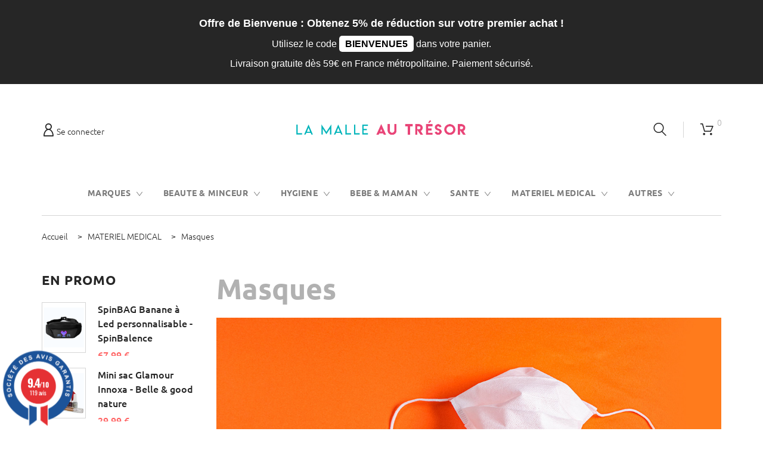

--- FILE ---
content_type: text/html; charset=utf-8
request_url: https://www.lamalleautresor.com/1399-masques
body_size: 26984
content:

<!doctype html>
<html lang="fr">

  <head>
    
      
  <meta charset="utf-8">


  <meta http-equiv="x-ua-compatible" content="ie=edge">



  <title>Masques</title>
  <meta name="description" content="">
  <meta name="keywords" content="">
        <link rel="canonical" href="https://www.lamalleautresor.com/1399-masques">
  


  <meta name="viewport" content="width=device-width, initial-scale=1">



  <link rel="icon" type="image/vnd.microsoft.icon" href="https://www.lamalleautresor.com/img/favicon.ico?1607700600">
  <link rel="shortcut icon" type="image/x-icon" href="https://www.lamalleautresor.com/img/favicon.ico?1607700600">



    <link rel="stylesheet" href="https://www.lamalleautresor.com/themes/theme_1457/assets/css/theme.css" type="text/css" media="all">
  <link rel="stylesheet" href="https://www.lamalleautresor.com/modules/blockreassurance/views/dist/front.css" type="text/css" media="all">
  <link rel="stylesheet" href="https://www.lamalleautresor.com/modules/ps_socialfollow/views/css/ps_socialfollow.css" type="text/css" media="all">
  <link rel="stylesheet" href="https://www.lamalleautresor.com/modules/paypal/views/css/paypal_fo.css" type="text/css" media="all">
  <link rel="stylesheet" href="https://www.lamalleautresor.com/modules/ps_searchbar/ps_searchbar.css" type="text/css" media="all">
  <link rel="stylesheet" href="https://www.lamalleautresor.com/themes/theme_1457/modules/tmheaderaccount/views/css/tmheaderaccount.css" type="text/css" media="all">
  <link rel="stylesheet" href="https://www.lamalleautresor.com/themes/theme_1457/modules/tmmegamenu/views/css/tmmegamenu.css" type="text/css" media="all">
  <link rel="stylesheet" href="https://www.lamalleautresor.com/modules/tmmediaparallax/views/css/tmmediaparallax.css" type="text/css" media="all">
  <link rel="stylesheet" href="https://www.lamalleautresor.com/modules/tmmediaparallax/views/css/rd-parallax.css" type="text/css" media="all">
  <link rel="stylesheet" href="https://www.lamalleautresor.com/themes/theme_1457/modules/tmlookbook/views/css/tmlookbook.css" type="text/css" media="all">
  <link rel="stylesheet" href="https://www.lamalleautresor.com/themes/theme_1457/modules/tmsearch/views/css/tmsearch.css" type="text/css" media="all">
  <link rel="stylesheet" href="https://www.lamalleautresor.com/modules/tmproductlistgallery/views/css/tmproductlistgallery.css" type="text/css" media="all">
  <link rel="stylesheet" href="https://www.lamalleautresor.com/themes/theme_1457/modules/tmcategoryproducts/views/css/tmcategoryproducts.css" type="text/css" media="all">
  <link rel="stylesheet" href="https://www.lamalleautresor.com/modules/ps_facetedsearch/views/dist/front.css" type="text/css" media="all">
  <link rel="stylesheet" href="https://www.lamalleautresor.com/modules/ndksteppingpack/views/css/front.css" type="text/css" media="all">
  <link rel="stylesheet" href="https://www.lamalleautresor.com/modules/ndksteppingpack/views/css/loader.css" type="text/css" media="all">
  <link rel="stylesheet" href="https://www.lamalleautresor.com/modules/steavisgarantis/views/css/style.css" type="text/css" media="all">
  <link rel="stylesheet" href="https://www.lamalleautresor.com/themes/theme_1457/modules/tmdaydeal//views/css/tmdaydeal.css" type="text/css" media="all">
  <link rel="stylesheet" href="https://www.lamalleautresor.com/js/jquery/ui/themes/base/minified/jquery-ui.min.css" type="text/css" media="all">
  <link rel="stylesheet" href="https://www.lamalleautresor.com/js/jquery/ui/themes/base/minified/jquery.ui.theme.min.css" type="text/css" media="all">
  <link rel="stylesheet" href="https://www.lamalleautresor.com/js/jquery/plugins/fancybox/jquery.fancybox.css" type="text/css" media="all">
  <link rel="stylesheet" href="https://www.lamalleautresor.com/js/jquery/plugins/autocomplete/jquery.autocomplete.css" type="text/css" media="all">
  <link rel="stylesheet" href="https://www.lamalleautresor.com/js/jquery/plugins/bxslider/jquery.bxslider.css" type="text/css" media="all">
  <link rel="stylesheet" href="https://www.lamalleautresor.com/themes/theme_1457/modules/ps_imageslider/css/homeslider.css" type="text/css" media="all">
  <link rel="stylesheet" href="https://www.lamalleautresor.com/modules/ps_legalcompliance/views/css/aeuc_front.css" type="text/css" media="all">
  <link rel="stylesheet" href="https://www.lamalleautresor.com/themes/theme_1457/assets/css/custom.css" type="text/css" media="all">




  

  <script type="text/javascript">
        var Chronopost = {"ajax_endpoint":"https:\/\/www.lamalleautresor.com\/module\/chronopost\/ajax?ajax=1"};
        var TMHEADERACCOUNT_AVATAR = "";
        var TMHEADERACCOUNT_DISPLAY_STYLE = "onecolumn";
        var TMHEADERACCOUNT_DISPLAY_TYPE = "popup";
        var TMHEADERACCOUNT_FAPPID = "734741803247761";
        var TMHEADERACCOUNT_FAPPSECRET = "bdb67b3690ed9256dac2a5229853aa34";
        var TMHEADERACCOUNT_FSTATUS = "0";
        var TMHEADERACCOUNT_GAPPID = "demo";
        var TMHEADERACCOUNT_GAPPSECRET = "demo";
        var TMHEADERACCOUNT_GREDIRECT = "demo";
        var TMHEADERACCOUNT_GSTATUS = "0";
        var TMHEADERACCOUNT_USE_AVATAR = "1";
        var TMHEADERACCOUNT_USE_REDIRECT = "0";
        var TMHEADERACCOUNT_VKAPPID = "demo";
        var TMHEADERACCOUNT_VKAPPSECRET = "demo";
        var TMHEADERACCOUNT_VKREDIRECT = "demo";
        var TMHEADERACCOUNT_VKSTATUS = "0";
        var WhatYouCan = "Vous devez compl\u00e9ter cette \u00e9tape";
        var WhatYouWant = "Que souhaitez-vous faire?";
        var ajaxUrl = "https:\/\/www.lamalleautresor.com\/modules\/ndksteppingpack\/ajaxCheckCart.php";
        var ajaxUrlProducts = "https:\/\/www.lamalleautresor.com\/modules\/ndksteppingpack\/ajax-getProducts.php";
        var baseUri = "https:\/\/www.lamalleautresor.com\/";
        var base_url = "https:\/\/www.lamalleautresor.com\/";
        var continueText = "Ajouter un autre produit";
        var fullText = "Vous avez atteitn le nombre maximal de produits dans cette \u00e9tape";
        var id_category = "1399}";
        var ndkspToken = "880ce21d72848cf1ce101c44a3ca2aa7";
        var ndksp_ajax_url = "https:\/\/www.lamalleautresor.com\/module\/ndksteppingpack\/ajax?ajax=1&token=880ce21d72848cf1ce101c44a3ca2aa7";
        var nextText = "Allez \u00e0 l\u2019\u00e9tape suivante";
        var optionnalText = "Ajouter un produit optionnel";
        var orderLink = "\/\/www.lamalleautresor.com\/panier?action=show";
        var orderText = "Passez la commande";
        var page_name = "category";
        var prestashop = {"cart":{"products":[],"totals":{"total":{"type":"total","label":"Total","amount":0,"value":"0,00\u00a0\u20ac"},"total_including_tax":{"type":"total","label":"Total TTC","amount":0,"value":"0,00\u00a0\u20ac"},"total_excluding_tax":{"type":"total","label":"Total HT :","amount":0,"value":"0,00\u00a0\u20ac"}},"subtotals":{"products":{"type":"products","label":"Sous-total","amount":0,"value":"0,00\u00a0\u20ac"},"discounts":null,"shipping":{"type":"shipping","label":"Livraison","amount":0,"value":""},"tax":null},"products_count":0,"summary_string":"0 articles","vouchers":{"allowed":1,"added":[]},"discounts":[{"id_cart_rule":"24942","id_customer":"0","date_from":"2024-03-04 10:00:00","date_to":"2027-12-31 23:59:00","description":"Offre de bienvenue !","quantity":"896","quantity_per_user":"1","priority":"1","partial_use":"1","code":"Bienvenue5","minimum_amount":"0.000000","minimum_amount_tax":"0","minimum_amount_currency":"2","minimum_amount_shipping":"0","country_restriction":"0","carrier_restriction":"0","group_restriction":"0","cart_rule_restriction":"1","product_restriction":"0","shop_restriction":"0","free_shipping":"0","reduction_percent":"5.00","reduction_amount":"0.000000","reduction_tax":"0","reduction_currency":"2","reduction_product":"0","reduction_exclude_special":"0","gift_product":"0","gift_product_attribute":"0","highlight":"1","active":"1","date_add":"2024-03-04 10:21:20","date_upd":"2026-01-20 08:11:27","id_lang":"2","name":"Bienvenue","quantity_for_user":1}],"minimalPurchase":0,"minimalPurchaseRequired":""},"currency":{"id":2,"name":"Euro","iso_code":"EUR","iso_code_num":"978","sign":"\u20ac"},"customer":{"lastname":null,"firstname":null,"email":null,"birthday":null,"newsletter":null,"newsletter_date_add":null,"optin":null,"website":null,"company":null,"siret":null,"ape":null,"is_logged":false,"gender":{"type":null,"name":null},"addresses":[]},"language":{"name":"Fran\u00e7ais (French)","iso_code":"fr","locale":"fr-FR","language_code":"fr-fr","is_rtl":"0","date_format_lite":"d\/m\/Y","date_format_full":"d\/m\/Y H:i:s","id":2},"page":{"title":"","canonical":"https:\/\/www.lamalleautresor.com\/1399-masques","meta":{"title":"Masques","description":"","keywords":"","robots":"index"},"page_name":"category","body_classes":{"lang-fr":true,"lang-rtl":false,"country-FR":true,"currency-EUR":true,"layout-left-column":true,"page-category":true,"tax-display-enabled":true,"category-id-1399":true,"category-Masques":true,"category-id-parent-91":true,"category-depth-level-3":true},"admin_notifications":[]},"shop":{"name":"La Malle au Tr\u00e9sor","logo":"https:\/\/www.lamalleautresor.com\/img\/la-malle-au-tresor-logo-1593070986.jpg","stores_icon":"https:\/\/www.lamalleautresor.com\/img\/logo_stores.png","favicon":"https:\/\/www.lamalleautresor.com\/img\/favicon.ico"},"urls":{"base_url":"https:\/\/www.lamalleautresor.com\/","current_url":"https:\/\/www.lamalleautresor.com\/1399-masques","shop_domain_url":"https:\/\/www.lamalleautresor.com","img_ps_url":"https:\/\/www.lamalleautresor.com\/img\/","img_cat_url":"https:\/\/www.lamalleautresor.com\/img\/c\/","img_lang_url":"https:\/\/www.lamalleautresor.com\/img\/l\/","img_prod_url":"https:\/\/www.lamalleautresor.com\/img\/p\/","img_manu_url":"https:\/\/www.lamalleautresor.com\/img\/m\/","img_sup_url":"https:\/\/www.lamalleautresor.com\/img\/su\/","img_ship_url":"https:\/\/www.lamalleautresor.com\/img\/s\/","img_store_url":"https:\/\/www.lamalleautresor.com\/img\/st\/","img_col_url":"https:\/\/www.lamalleautresor.com\/img\/co\/","img_url":"https:\/\/www.lamalleautresor.com\/themes\/theme_1457\/assets\/img\/","css_url":"https:\/\/www.lamalleautresor.com\/themes\/theme_1457\/assets\/css\/","js_url":"https:\/\/www.lamalleautresor.com\/themes\/theme_1457\/assets\/js\/","pic_url":"https:\/\/www.lamalleautresor.com\/upload\/","pages":{"address":"https:\/\/www.lamalleautresor.com\/adresse","addresses":"https:\/\/www.lamalleautresor.com\/adresses","authentication":"https:\/\/www.lamalleautresor.com\/connexion","cart":"https:\/\/www.lamalleautresor.com\/panier","category":"https:\/\/www.lamalleautresor.com\/index.php?controller=category","cms":"https:\/\/www.lamalleautresor.com\/index.php?controller=cms","contact":"https:\/\/www.lamalleautresor.com\/nous-contacter","discount":"https:\/\/www.lamalleautresor.com\/reduction","guest_tracking":"https:\/\/www.lamalleautresor.com\/suivi-commande-invite","history":"https:\/\/www.lamalleautresor.com\/historique-commandes","identity":"https:\/\/www.lamalleautresor.com\/identite","index":"https:\/\/www.lamalleautresor.com\/","my_account":"https:\/\/www.lamalleautresor.com\/mon-compte","order_confirmation":"https:\/\/www.lamalleautresor.com\/confirmation-commande","order_detail":"https:\/\/www.lamalleautresor.com\/index.php?controller=order-detail","order_follow":"https:\/\/www.lamalleautresor.com\/suivi-commande","order":"https:\/\/www.lamalleautresor.com\/commande","order_return":"https:\/\/www.lamalleautresor.com\/index.php?controller=order-return","order_slip":"https:\/\/www.lamalleautresor.com\/avoirs","pagenotfound":"https:\/\/www.lamalleautresor.com\/page-introuvable","password":"https:\/\/www.lamalleautresor.com\/recuperation-mot-de-passe","pdf_invoice":"https:\/\/www.lamalleautresor.com\/index.php?controller=pdf-invoice","pdf_order_return":"https:\/\/www.lamalleautresor.com\/index.php?controller=pdf-order-return","pdf_order_slip":"https:\/\/www.lamalleautresor.com\/index.php?controller=pdf-order-slip","prices_drop":"https:\/\/www.lamalleautresor.com\/promotions","product":"https:\/\/www.lamalleautresor.com\/index.php?controller=product","search":"https:\/\/www.lamalleautresor.com\/recherche","sitemap":"https:\/\/www.lamalleautresor.com\/plan-site","stores":"https:\/\/www.lamalleautresor.com\/magasins","supplier":"https:\/\/www.lamalleautresor.com\/fournisseur","register":"https:\/\/www.lamalleautresor.com\/connexion?create_account=1","order_login":"https:\/\/www.lamalleautresor.com\/commande?login=1"},"alternative_langs":[],"theme_assets":"\/themes\/theme_1457\/assets\/","actions":{"logout":"https:\/\/www.lamalleautresor.com\/?mylogout="},"no_picture_image":{"bySize":{"cart_default":{"url":"https:\/\/www.lamalleautresor.com\/img\/p\/fr-default-cart_default.jpg","width":125,"height":145},"home_default":{"url":"https:\/\/www.lamalleautresor.com\/img\/p\/fr-default-home_default.jpg","width":400,"height":463},"small_default":{"url":"https:\/\/www.lamalleautresor.com\/img\/p\/fr-default-small_default.jpg","width":444,"height":514},"medium_default":{"url":"https:\/\/www.lamalleautresor.com\/img\/p\/fr-default-medium_default.jpg","width":450,"height":521},"large_default":{"url":"https:\/\/www.lamalleautresor.com\/img\/p\/fr-default-large_default.jpg","width":864,"height":1000}},"small":{"url":"https:\/\/www.lamalleautresor.com\/img\/p\/fr-default-cart_default.jpg","width":125,"height":145},"medium":{"url":"https:\/\/www.lamalleautresor.com\/img\/p\/fr-default-small_default.jpg","width":444,"height":514},"large":{"url":"https:\/\/www.lamalleautresor.com\/img\/p\/fr-default-large_default.jpg","width":864,"height":1000},"legend":""}},"configuration":{"display_taxes_label":true,"display_prices_tax_incl":true,"is_catalog":false,"show_prices":true,"opt_in":{"partner":true},"quantity_discount":{"type":"price","label":"Prix unitaire"},"voucher_enabled":1,"return_enabled":0},"field_required":[],"breadcrumb":{"links":[{"title":"Accueil","url":"https:\/\/www.lamalleautresor.com\/"},{"title":"MATERIEL MEDICAL","url":"https:\/\/www.lamalleautresor.com\/91-materiel-medical"},{"title":"Masques","url":"https:\/\/www.lamalleautresor.com\/1399-masques"}],"count":3},"link":{"protocol_link":"https:\/\/","protocol_content":"https:\/\/"},"time":1769749598,"static_token":"880ce21d72848cf1ce101c44a3ca2aa7","token":"c58692eea767a12ff16e0e28efd9fd34","debug":false};
        var ps_version = "1.7";
        var psemailsubscription_subscription = "https:\/\/www.lamalleautresor.com\/module\/ps_emailsubscription\/subscription";
        var psr_icon_color = "#F19D76";
        var search_url_local = "https:\/\/www.lamalleautresor.com\/module\/tmsearch\/ajaxsearch";
        var tmsearch_highlight = "";
        var tmsearch_itemstoshow = "3";
        var tmsearch_minlength = "3";
        var tmsearch_navigation = "";
        var tmsearch_navigation_position = "bottom";
        var tmsearch_pager = "";
        var tmsearch_showall_text = "Afficher tout (%s)";
        var tmsearch_showallresults = "1";
        var use_tm_ajax_search = true;
      </script>



  				
      

<script>
 var hiddenPrices = [];
 var page_name = 'category';
 var id_category = "";
 var show_packs_category = '';
</script>







<link href="//fonts.googleapis.com/css?family=Open+Sans:600,400,400i|Oswald:700" rel="stylesheet" type="text/css" media="all">
 
<script type="text/javascript">
    var agSiteId="11340";
</script>
<script src="https://www.societe-des-avis-garantis.fr/wp-content/plugins/ag-core/widgets/JsWidget.js" type="text/javascript"></script>

<style>
        #sag_b_cocarde .container {
padding: 0 !important;
}

.categoryStarsStr {
    margin-top: 5px !important;
}
    </style>  <!-- START OF DOOFINDER ADD TO CART SCRIPT -->
  <script>
    document.addEventListener('doofinder.cart.add', function(event) {

      const checkIfCartItemHasVariation = (cartObject) => {
        return (cartObject.item_id === cartObject.grouping_id) ? false : true;
      }

      /**
      * Returns only ID from string
      */
      const sanitizeVariationID = (variationID) => {
        return variationID.replace(/\D/g, "")
      }

      doofinderManageCart({
        cartURL          : "https://www.lamalleautresor.com/panier",  //required for prestashop 1.7, in previous versions it will be empty.
        cartToken        : "880ce21d72848cf1ce101c44a3ca2aa7",
        productID        : checkIfCartItemHasVariation(event.detail) ? event.detail.grouping_id : event.detail.item_id,
        customizationID  : checkIfCartItemHasVariation(event.detail) ? sanitizeVariationID(event.detail.item_id) : 0,   // If there are no combinations, the value will be 0
        quantity         : event.detail.amount,
        statusPromise    : event.detail.statusPromise,
        itemLink         : event.detail.link,
        group_id         : event.detail.group_id
      });
    });
  </script>
  <!-- END OF DOOFINDER ADD TO CART SCRIPT -->

  <!-- START OF DOOFINDER UNIQUE SCRIPT -->
  <script data-keepinline>
    
    (function(w, k) {w[k] = window[k] || function () { (window[k].q = window[k].q || []).push(arguments) }})(window, "doofinderApp")
    

    // Custom personalization:
    doofinderApp("config", "language", "fr-fr");
    doofinderApp("config", "currency", "EUR");
  </script>
  <script src="https://eu1-config.doofinder.com/2.x/ec85df81-94af-4e20-a965-7ec5264fe3c8.js" async></script>
  <!-- END OF DOOFINDER UNIQUE SCRIPT -->

  <!-- START INTEGRATION WITH KLAVIYO -->
  <script>
    window.addEventListener('load', async (event) => {
      if ('undefined' !== typeof klaviyo && 'undefined' !== typeof klCustomer && false === await klaviyo.isIdentified() && klCustomer && "" !== klCustomer.email) {
        const companyId = await klaviyo.account();
        let userId = window.localStorage.getItem('df-random-userid');
        userId = JSON.parse(userId);
        
        klaviyo.identify({
            "email": klCustomer.email
        });

        try {
          const response = await fetch('https://a.klaviyo.com/client/profiles?company_id=' + companyId, {
            method: 'POST',
            headers: {
              accept: 'application/vnd.api+json',
              revision: '2025-01-15',
              'content-type': 'application/vnd.api+json'
            },
            body: JSON.stringify({
              data: {
                type: "profile",
                attributes: {
                  email: klCustomer.email,
                  external_id: userId
                }
              }
            })
          });

          if (!response.ok) {
            console.error('Failed to send data to Klaviyo:', await response.text());
          }
        } catch (error) {
          console.error('Failed to send data to Klaviyo:', error);
        }
      }
    });
  </script>
  <!-- END INTEGRATION WITH KLAVIYO -->
<script type="text/javascript">
            var TM_PLG_LIVE_MODE = 1;
            var TM_PLG_TYPE = 'rollover';
            var TM_PLG_ROLLOVER_ANIMATION = 'opacity';
            var TM_PLG_DISPLAY_ITEMS = 8;
            var TM_PLG_USE_CAROUSEL = false;
            var TM_PLG_CAROUSEL_NB = 3;
            var TM_PLG_USE_PAGER = false;
            var TM_PLG_USE_CONTROLS = false;
    </script><script async src="https://www.googletagmanager.com/gtag/js?id=G-Q9VB45H0Z3"></script>
<script>
  window.dataLayer = window.dataLayer || [];
  function gtag(){dataLayer.push(arguments);}
  gtag('js', new Date());
  gtag(
    'config',
    'G-Q9VB45H0Z3',
    {
      'debug_mode':false
                      }
  );
</script>

<script src="https://cdn.brevo.com/js/sdk-loader.js" async></script>
<script>
    window.Brevo = window.Brevo || [];
    Brevo.push([
        "init",
        {
            client_key: "a2egxdo8vykluguigjzqs819",
            email_id: "",
        },
    ]);
</script>

    <script src="//code.tidio.co/xxzzsobccow2c6jxgggtilwvwvjiwwmc.js" async></script>



<meta name="google-site-verification" content="FP3PRdaSTdoOHnYxzZa4VgvmesBU0INrE2s_YiQBqNQ" />


    
  </head>

  <body id="category" class="lang-fr country-fr currency-eur layout-left-column page-category tax-display-enabled category-id-1399 category-masques category-id-parent-91 category-depth-level-3">

    
      
    

    <main>
      
              

      <header id="header">
        
          
  <div class="header-banner">
    
  </div>



  <div class="nav-full-width">
    <div id="custom-text">
  <div style="text-align: center; padding: 15px; background-color: ##262626; color: #ffffff; font-family: Arial, sans-serif;">
<div style="font-weight: bold; font-size: 18px; margin-bottom: 8px;">Offre de Bienvenue : Obtenez 5% de réduction sur votre premier achat !</div>
<div style="font-size: 16px; margin-bottom: 8px;">Utilisez le code <span style="color: #000000; font-weight: bold; background-color: #ffffff; padding: 5px 10px; border-radius: 5px;">BIENVENUE5</span> dans votre panier.</div>
<div style="font-size: 16px;">Livraison gratuite dès 59€ en France métropolitaine. Paiement sécurisé.</div>
</div>
</div>

  </div>
  <nav class="header-nav">


    <div class="container">
      <div class="row">
        <div class="hidden-md-down col-12 col-lg-4">
          <div id="_desktop_user_info">
  <div class="header_user_info user-info current">
    <a href="#" onclick="return false;">
      <i class="fl-outicons-user189"></i>
              Se connecter
          </a>
  </div>
                  </div>
  <script>
    TMHEADERACCOUNT_CONTENT = "\n<ul class=\"header-login-content toogle_content\">\n    <li class=\"login-content\">\n    <h4>Login<\/h4>\n    <form action=\"https://www.lamalleautresor.com/connexion\" method=\"post\">\n      <div class=\"form_content clearfix\">\n                <div class=\"help-block main-help-block\">\n  <ul>\n  <\/ul>\n<\/div>\n    <input type=\"hidden\" name=\"back\" value=\"\">\n    <div class=\"form-group \">\n          <label class=\"form-control-label required\">\n        E-mail\n      <\/label>\n        <div >\n              <input\n                class=\"form-control\"\n                name=\"email\"\n                type=\"email\"\n                value=\"\"\n                placeholder=\"E-mail\"\n                                required        >\n        \n      \n      <div class=\"help-block\">\n        <ul>\n        <\/ul>\n      <\/div>\n\n    <\/div>\n\n    <div class=\"form-control-comment\">\n          <\/div>\n  <\/div>\n    <div class=\"form-group \">\n          <label class=\"form-control-label required\">\n        Mot de passe\n      <\/label>\n        <div >\n              <div class=\"input-group js-parent-focus\">\n          <input\n                  class=\"form-control js-child-focus js-visible-password\"\n                  name=\"password\"\n                  type=\"password\"\n                  value=\"\"\n                  pattern=\".{5,}\"\n                  placeholder=\"Mot de passe\"\n                  required          >\n          <\span class=\"input-group-btn\">\n            <button\n                    class=\"btn\"\n                    type=\"button\"\n                    data-action=\"show-password\"\n                    data-text-show=\"Montrer\"\n                    data-text-hide=\"Cacher\"\n            >\n              Montrer\n            <\/button>\n          <\/span>\n        <\/div>\n      \n      <div class=\"help-block\">\n        <ul>\n        <\/ul>\n      <\/div>\n\n    <\/div>\n\n    <div class=\"form-control-comment\">\n          <\/div>\n  <\/div>\n        <p class=\"submit\">\n          <button type=\"submit\" name=\"HeaderSubmitLogin\" class=\"btn btn-primary btn-md\">\n            Connexion\n          <\/button>\n        <\/p>\n        <p>\n          <a href=\"https://www.lamalleautresor.com/mon-compte\" class=\"create btn btn-default btn-md\">\n            Créer un compte\n          <\/a>\n        <\/p>\n        <p>\n          <a href=\"https://www.lamalleautresor.com/recuperation-mot-de-passe\" class=\"forgot-password\">\n            Mot de passe oublié ?\n          <\/a>\n        <\/p>\n        \n      <\/div>\n    <\/form>\n  <\/li>\n  <li class=\"create-account-content hidden\">\n    <div class=\"alert alert-danger\" style=\"display:none;\"><\/div>\n    <form action=\"https://www.lamalleautresor.com/connexion\" method=\"post\" class=\"std\">\n      \n      <div class=\"account_creation\">\n        <div class=\"clearfix\">\n                    <div class=\"help-block main-help-block\">\n  <ul>\n  <\/ul>\n<\/div>\n    <div class=\"form-group \">\n          <label class=\"form-control-label\">\n        Civilité\n      <\/label>\n        <div class=\"form-control-valign\">\n                        <label class=\"radio-inline\">\n            <\span class=\"custom-radio\">\n              <input name=\"id_gender\" type=\"radio\" value=\"1\"  >\n              <\span><\/span>\n            <\/span>\n            M\n          <\/label>\n                  <label class=\"radio-inline\">\n            <\span class=\"custom-radio\">\n              <input name=\"id_gender\" type=\"radio\" value=\"2\"  >\n              <\span><\/span>\n            <\/span>\n            Mme\n          <\/label>\n        \n      \n      <div class=\"help-block\">\n        <ul>\n        <\/ul>\n      <\/div>\n\n    <\/div>\n\n    <div class=\"form-control-comment\">\n          <\/div>\n  <\/div>\n    <div class=\"form-group \">\n          <label class=\"form-control-label required\">\n        Prénom\n      <\/label>\n        <div >\n              <input\n                class=\"form-control\"\n                name=\"firstname\"\n                type=\"text\"\n                value=\"\"\n                placeholder=\"Prénom\"\n                                required        >\n                  <\span class=\"form-control-comment\">\n            Seules les lettres et le point (.), suivi d&#039;un espace, sont autorisés.\n          <\/span>\n        \n      \n      <div class=\"help-block\">\n        <ul>\n        <\/ul>\n      <\/div>\n\n    <\/div>\n\n    <div class=\"form-control-comment\">\n          <\/div>\n  <\/div>\n    <div class=\"form-group \">\n          <label class=\"form-control-label required\">\n        Nom\n      <\/label>\n        <div >\n              <input\n                class=\"form-control\"\n                name=\"lastname\"\n                type=\"text\"\n                value=\"\"\n                placeholder=\"Nom\"\n                                required        >\n                  <\span class=\"form-control-comment\">\n            Seules les lettres et le point (.), suivi d&#039;un espace, sont autorisés.\n          <\/span>\n        \n      \n      <div class=\"help-block\">\n        <ul>\n        <\/ul>\n      <\/div>\n\n    <\/div>\n\n    <div class=\"form-control-comment\">\n          <\/div>\n  <\/div>\n    <div class=\"form-group \">\n          <label class=\"form-control-label required\">\n        E-mail\n      <\/label>\n        <div >\n              <input\n                class=\"form-control\"\n                name=\"email\"\n                type=\"email\"\n                value=\"\"\n                placeholder=\"E-mail\"\n                                required        >\n        \n      \n      <div class=\"help-block\">\n        <ul>\n        <\/ul>\n      <\/div>\n\n    <\/div>\n\n    <div class=\"form-control-comment\">\n          <\/div>\n  <\/div>\n    <div class=\"form-group \">\n          <label class=\"form-control-label required\">\n        Mot de passe\n      <\/label>\n        <div >\n              <div class=\"input-group js-parent-focus\">\n          <input\n                  class=\"form-control js-child-focus js-visible-password\"\n                  name=\"password\"\n                  type=\"password\"\n                  value=\"\"\n                  pattern=\".{5,}\"\n                  placeholder=\"Mot de passe\"\n                  required          >\n          <\span class=\"input-group-btn\">\n            <button\n                    class=\"btn\"\n                    type=\"button\"\n                    data-action=\"show-password\"\n                    data-text-show=\"Montrer\"\n                    data-text-hide=\"Cacher\"\n            >\n              Montrer\n            <\/button>\n          <\/span>\n        <\/div>\n      \n      <div class=\"help-block\">\n        <ul>\n        <\/ul>\n      <\/div>\n\n    <\/div>\n\n    <div class=\"form-control-comment\">\n          <\/div>\n  <\/div>\n    <div class=\"form-group \">\n          <label class=\"form-control-label\">\n        Date de naissance\n      <\/label>\n        <div >\n              <input\n                class=\"form-control\"\n                name=\"birthday\"\n                type=\"text\"\n                value=\"\"\n                placeholder=\"Date de naissance\"\n                                        >\n                  <\span class=\"form-control-comment\">\n            (Ex. : 31/05/1970)\n          <\/span>\n        \n      \n      <div class=\"help-block\">\n        <ul>\n        <\/ul>\n      <\/div>\n\n    <\/div>\n\n    <div class=\"form-control-comment\">\n              Optionnel\n          <\/div>\n  <\/div>\n    <div class=\"form-group \">\n        <div >\n              <\span class=\"custom-checkbox\">\n          <input name=\"optin\" type=\"checkbox\" value=\"1\"  >\n          <\span><i class=\"material-icons checkbox-checked\">&#xE5CA;<\/i><\/span>\n          <label>Recevoir les offres de nos partenaires<\/label>\n        <\/span>\n      \n      <div class=\"help-block\">\n        <ul>\n        <\/ul>\n      <\/div>\n\n    <\/div>\n\n    <div class=\"form-control-comment\">\n          <\/div>\n  <\/div>\n    <div class=\"form-group \">\n        <div >\n              <\span class=\"custom-checkbox\">\n          <input name=\"newsletter\" type=\"checkbox\" value=\"1\"  >\n          <\span><i class=\"material-icons checkbox-checked\">&#xE5CA;<\/i><\/span>\n          <label>Recevoir notre newsletter<br><em>Vous pouvez vous d&eacute;sinscrire &agrave; tout moment. Vous trouverez pour cela nos informations de contact dans les conditions d&#039;utilisation du site.<\/em><\/label>\n        <\/span>\n      \n      <div class=\"help-block\">\n        <ul>\n        <\/ul>\n      <\/div>\n\n    <\/div>\n\n    <div class=\"form-control-comment\">\n          <\/div>\n  <\/div>\n        <\/div>\n      <\/div>\n      \n      <div class=\"submit clearfix\">\n        <input type=\"hidden\" name=\"email_create\" value=\"1\"/>\n        <input type=\"hidden\" name=\"is_new_customer\" value=\"1\"/>\n        <input type=\"hidden\" class=\"hidden\" name=\"back\" value=\"my-account\"/>\n        <p class=\"submit\">\n          <button type=\"submit\" name=\"submitAccount\" class=\"btn btn-default btn-md\">\n            <\span>\n              Register\n            <\/span>\n          <\/button>\n        <\/p>\n        <p>\n          <a href=\"#\" class=\"btn btn-primary btn-md signin\"><\span>Connexion<\/span><\/a>\n        <\/p>\n      <\/div>\n    <\/form>\n  <\/li>\n  <li class=\"forgot-password-content hidden\">\n    <p>Please enter the email address you used to register. We will then send you a new password.<\/p>\n    <form action=\"/1399-masques\" method=\"post\" class=\"std\">\n      <fieldset>\n        <div class=\"form-group\">\n          <div class=\"alert alert-success\" style=\"display:none;\"><\/div>\n          <div class=\"alert alert-danger\" style=\"display:none;\"><\/div>\n          <input class=\"form-control\" type=\"email\" name=\"email\" id=\"email-forgot\" value=\"\" placeholder=\"Email address\"/>\n        <\/div>\n        <p class=\"submit\">\n          <button type=\"submit\" class=\"btn btn-default btn-md\">\n            <\span>\n              Retrieve Password\n            <\/span>\n          <\/button>\n        <\/p>\n        <p>\n          <a href=\"#\" class=\"btn btn-primary btn-md signin\"><\span>Connexion<\/span><\/a>\n        <\/p>\n      <\/fieldset>\n    <\/form>\n  <\/li>\n    <\script>\n    idSelectedState = false;idSelectedStateInvoice = false;idSelectedCountry = false;idSelectedCountryInvoic = false;countries = {\"244\":{\"id_country\":\"244\",\"id_lang\":\"2\",\"name\":\"\\u00c5land, \\u00celes\",\"id_zone\":\"7\",\"id_currency\":\"0\",\"iso_code\":\"AX\",\"call_prefix\":\"0\",\"active\":\"1\",\"contains_states\":\"0\",\"need_identification_number\":\"0\",\"need_zip_code\":\"1\",\"zip_code_format\":\"NNNNN\",\"display_tax_label\":\"1\",\"country\":\"\\u00c5land, \\u00celes\",\"zone\":\"Europe (out E.U)\"},\"230\":{\"id_country\":\"230\",\"id_lang\":\"2\",\"name\":\"Albanie\",\"id_zone\":\"7\",\"id_currency\":\"0\",\"iso_code\":\"AL\",\"call_prefix\":\"355\",\"active\":\"1\",\"contains_states\":\"0\",\"need_identification_number\":\"0\",\"need_zip_code\":\"1\",\"zip_code_format\":\"NNNN\",\"display_tax_label\":\"1\",\"country\":\"Albanie\",\"zone\":\"Europe (out E.U)\"},\"1\":{\"id_country\":\"1\",\"id_lang\":\"2\",\"name\":\"Allemagne\",\"id_zone\":\"1\",\"id_currency\":\"0\",\"iso_code\":\"DE\",\"call_prefix\":\"49\",\"active\":\"1\",\"contains_states\":\"0\",\"need_identification_number\":\"0\",\"need_zip_code\":\"1\",\"zip_code_format\":\"NNNNN\",\"display_tax_label\":\"1\",\"country\":\"Allemagne\",\"zone\":\"Europe\"},\"40\":{\"id_country\":\"40\",\"id_lang\":\"2\",\"name\":\"Andorre\",\"id_zone\":\"7\",\"id_currency\":\"0\",\"iso_code\":\"AD\",\"call_prefix\":\"376\",\"active\":\"1\",\"contains_states\":\"0\",\"need_identification_number\":\"0\",\"need_zip_code\":\"1\",\"zip_code_format\":\"CNNN\",\"display_tax_label\":\"1\",\"country\":\"Andorre\",\"zone\":\"Europe (out E.U)\"},\"232\":{\"id_country\":\"232\",\"id_lang\":\"2\",\"name\":\"Antarctique\",\"id_zone\":\"5\",\"id_currency\":\"0\",\"iso_code\":\"AQ\",\"call_prefix\":\"0\",\"active\":\"1\",\"contains_states\":\"0\",\"need_identification_number\":\"0\",\"need_zip_code\":\"1\",\"zip_code_format\":\"\",\"display_tax_label\":\"1\",\"country\":\"Antarctique\",\"zone\":\"Oceania\"},\"44\":{\"id_country\":\"44\",\"id_lang\":\"2\",\"name\":\"Argentine\",\"id_zone\":\"6\",\"id_currency\":\"0\",\"iso_code\":\"AR\",\"call_prefix\":\"54\",\"active\":\"1\",\"contains_states\":\"1\",\"need_identification_number\":\"0\",\"need_zip_code\":\"1\",\"zip_code_format\":\"LNNNN\",\"display_tax_label\":\"1\",\"country\":\"Argentine\",\"zone\":\"South America\",\"states\":[{\"id_state\":\"99\",\"id_country\":\"44\",\"id_zone\":\"6\",\"name\":\"Buenos Aires\",\"iso_code\":\"B\",\"tax_behavior\":\"0\",\"active\":\"1\"},{\"id_state\":\"100\",\"id_country\":\"44\",\"id_zone\":\"6\",\"name\":\"Catamarca\",\"iso_code\":\"K\",\"tax_behavior\":\"0\",\"active\":\"1\"},{\"id_state\":\"101\",\"id_country\":\"44\",\"id_zone\":\"6\",\"name\":\"Chaco\",\"iso_code\":\"H\",\"tax_behavior\":\"0\",\"active\":\"1\"},{\"id_state\":\"102\",\"id_country\":\"44\",\"id_zone\":\"6\",\"name\":\"Chubut\",\"iso_code\":\"U\",\"tax_behavior\":\"0\",\"active\":\"1\"},{\"id_state\":\"103\",\"id_country\":\"44\",\"id_zone\":\"6\",\"name\":\"Ciudad de Buenos Aires\",\"iso_code\":\"C\",\"tax_behavior\":\"0\",\"active\":\"1\"},{\"id_state\":\"104\",\"id_country\":\"44\",\"id_zone\":\"6\",\"name\":\"C\\u00f3rdoba\",\"iso_code\":\"X\",\"tax_behavior\":\"0\",\"active\":\"1\"},{\"id_state\":\"105\",\"id_country\":\"44\",\"id_zone\":\"6\",\"name\":\"Corrientes\",\"iso_code\":\"W\",\"tax_behavior\":\"0\",\"active\":\"1\"},{\"id_state\":\"106\",\"id_country\":\"44\",\"id_zone\":\"6\",\"name\":\"Entre R\\u00edos\",\"iso_code\":\"E\",\"tax_behavior\":\"0\",\"active\":\"1\"},{\"id_state\":\"107\",\"id_country\":\"44\",\"id_zone\":\"6\",\"name\":\"Formosa\",\"iso_code\":\"P\",\"tax_behavior\":\"0\",\"active\":\"1\"},{\"id_state\":\"108\",\"id_country\":\"44\",\"id_zone\":\"6\",\"name\":\"Jujuy\",\"iso_code\":\"Y\",\"tax_behavior\":\"0\",\"active\":\"1\"},{\"id_state\":\"109\",\"id_country\":\"44\",\"id_zone\":\"6\",\"name\":\"La Pampa\",\"iso_code\":\"L\",\"tax_behavior\":\"0\",\"active\":\"1\"},{\"id_state\":\"110\",\"id_country\":\"44\",\"id_zone\":\"6\",\"name\":\"La Rioja\",\"iso_code\":\"F\",\"tax_behavior\":\"0\",\"active\":\"1\"},{\"id_state\":\"111\",\"id_country\":\"44\",\"id_zone\":\"6\",\"name\":\"Mendoza\",\"iso_code\":\"M\",\"tax_behavior\":\"0\",\"active\":\"1\"},{\"id_state\":\"112\",\"id_country\":\"44\",\"id_zone\":\"6\",\"name\":\"Misiones\",\"iso_code\":\"N\",\"tax_behavior\":\"0\",\"active\":\"1\"},{\"id_state\":\"113\",\"id_country\":\"44\",\"id_zone\":\"6\",\"name\":\"Neuqu\\u00e9n\",\"iso_code\":\"Q\",\"tax_behavior\":\"0\",\"active\":\"1\"},{\"id_state\":\"114\",\"id_country\":\"44\",\"id_zone\":\"6\",\"name\":\"R\\u00edo Negro\",\"iso_code\":\"R\",\"tax_behavior\":\"0\",\"active\":\"1\"},{\"id_state\":\"115\",\"id_country\":\"44\",\"id_zone\":\"6\",\"name\":\"Salta\",\"iso_code\":\"A\",\"tax_behavior\":\"0\",\"active\":\"1\"},{\"id_state\":\"116\",\"id_country\":\"44\",\"id_zone\":\"6\",\"name\":\"San Juan\",\"iso_code\":\"J\",\"tax_behavior\":\"0\",\"active\":\"1\"},{\"id_state\":\"117\",\"id_country\":\"44\",\"id_zone\":\"6\",\"name\":\"San Luis\",\"iso_code\":\"D\",\"tax_behavior\":\"0\",\"active\":\"1\"},{\"id_state\":\"118\",\"id_country\":\"44\",\"id_zone\":\"6\",\"name\":\"Santa Cruz\",\"iso_code\":\"Z\",\"tax_behavior\":\"0\",\"active\":\"1\"},{\"id_state\":\"119\",\"id_country\":\"44\",\"id_zone\":\"6\",\"name\":\"Santa Fe\",\"iso_code\":\"S\",\"tax_behavior\":\"0\",\"active\":\"1\"},{\"id_state\":\"120\",\"id_country\":\"44\",\"id_zone\":\"6\",\"name\":\"Santiago del Estero\",\"iso_code\":\"G\",\"tax_behavior\":\"0\",\"active\":\"1\"},{\"id_state\":\"121\",\"id_country\":\"44\",\"id_zone\":\"6\",\"name\":\"Tierra del Fuego\",\"iso_code\":\"V\",\"tax_behavior\":\"0\",\"active\":\"1\"},{\"id_state\":\"122\",\"id_country\":\"44\",\"id_zone\":\"6\",\"name\":\"Tucum\\u00e1n\",\"iso_code\":\"T\",\"tax_behavior\":\"0\",\"active\":\"1\"}]},\"24\":{\"id_country\":\"24\",\"id_lang\":\"2\",\"name\":\"Australie\",\"id_zone\":\"5\",\"id_currency\":\"0\",\"iso_code\":\"AU\",\"call_prefix\":\"61\",\"active\":\"1\",\"contains_states\":\"0\",\"need_identification_number\":\"0\",\"need_zip_code\":\"1\",\"zip_code_format\":\"NNNN\",\"display_tax_label\":\"1\",\"country\":\"Australie\",\"zone\":\"Oceania\"},\"2\":{\"id_country\":\"2\",\"id_lang\":\"2\",\"name\":\"Autriche\",\"id_zone\":\"1\",\"id_currency\":\"0\",\"iso_code\":\"AT\",\"call_prefix\":\"43\",\"active\":\"1\",\"contains_states\":\"0\",\"need_identification_number\":\"0\",\"need_zip_code\":\"1\",\"zip_code_format\":\"NNNN\",\"display_tax_label\":\"1\",\"country\":\"Autriche\",\"zone\":\"Europe\"},\"52\":{\"id_country\":\"52\",\"id_lang\":\"2\",\"name\":\"B\\u00e9larus\",\"id_zone\":\"7\",\"id_currency\":\"0\",\"iso_code\":\"BY\",\"call_prefix\":\"0\",\"active\":\"1\",\"contains_states\":\"0\",\"need_identification_number\":\"0\",\"need_zip_code\":\"1\",\"zip_code_format\":\"NNNNNN\",\"display_tax_label\":\"1\",\"country\":\"B\\u00e9larus\",\"zone\":\"Europe (out E.U)\"},\"3\":{\"id_country\":\"3\",\"id_lang\":\"2\",\"name\":\"Belgique\",\"id_zone\":\"1\",\"id_currency\":\"0\",\"iso_code\":\"BE\",\"call_prefix\":\"32\",\"active\":\"1\",\"contains_states\":\"0\",\"need_identification_number\":\"0\",\"need_zip_code\":\"1\",\"zip_code_format\":\"NNNN\",\"display_tax_label\":\"1\",\"country\":\"Belgique\",\"zone\":\"Europe\"},\"34\":{\"id_country\":\"34\",\"id_lang\":\"2\",\"name\":\"Bolivie\",\"id_zone\":\"6\",\"id_currency\":\"0\",\"iso_code\":\"BO\",\"call_prefix\":\"591\",\"active\":\"1\",\"contains_states\":\"0\",\"need_identification_number\":\"0\",\"need_zip_code\":\"1\",\"zip_code_format\":\"\",\"display_tax_label\":\"1\",\"country\":\"Bolivie\",\"zone\":\"South America\"},\"233\":{\"id_country\":\"233\",\"id_lang\":\"2\",\"name\":\"Bosnie-Herz\\u00e9govine\",\"id_zone\":\"1\",\"id_currency\":\"0\",\"iso_code\":\"BA\",\"call_prefix\":\"387\",\"active\":\"1\",\"contains_states\":\"0\",\"need_identification_number\":\"0\",\"need_zip_code\":\"1\",\"zip_code_format\":\"\",\"display_tax_label\":\"1\",\"country\":\"Bosnie-Herz\\u00e9govine\",\"zone\":\"Europe\"},\"234\":{\"id_country\":\"234\",\"id_lang\":\"2\",\"name\":\"Bouvet, \\u00cele\",\"id_zone\":\"5\",\"id_currency\":\"0\",\"iso_code\":\"BV\",\"call_prefix\":\"0\",\"active\":\"1\",\"contains_states\":\"0\",\"need_identification_number\":\"0\",\"need_zip_code\":\"1\",\"zip_code_format\":\"\",\"display_tax_label\":\"1\",\"country\":\"Bouvet, \\u00cele\",\"zone\":\"Oceania\"},\"58\":{\"id_country\":\"58\",\"id_lang\":\"2\",\"name\":\"Br\\u00e9sil\",\"id_zone\":\"6\",\"id_currency\":\"0\",\"iso_code\":\"BR\",\"call_prefix\":\"55\",\"active\":\"1\",\"contains_states\":\"0\",\"need_identification_number\":\"0\",\"need_zip_code\":\"1\",\"zip_code_format\":\"NNNNN-NNN\",\"display_tax_label\":\"1\",\"country\":\"Br\\u00e9sil\",\"zone\":\"South America\"},\"236\":{\"id_country\":\"236\",\"id_lang\":\"2\",\"name\":\"Bulgarie\",\"id_zone\":\"1\",\"id_currency\":\"0\",\"iso_code\":\"BG\",\"call_prefix\":\"359\",\"active\":\"1\",\"contains_states\":\"0\",\"need_identification_number\":\"0\",\"need_zip_code\":\"1\",\"zip_code_format\":\"NNNN\",\"display_tax_label\":\"1\",\"country\":\"Bulgarie\",\"zone\":\"Europe\"},\"4\":{\"id_country\":\"4\",\"id_lang\":\"2\",\"name\":\"Canada\",\"id_zone\":\"2\",\"id_currency\":\"0\",\"iso_code\":\"CA\",\"call_prefix\":\"1\",\"active\":\"1\",\"contains_states\":\"1\",\"need_identification_number\":\"0\",\"need_zip_code\":\"1\",\"zip_code_format\":\"LNL NLN\",\"display_tax_label\":\"0\",\"country\":\"Canada\",\"zone\":\"North America\",\"states\":[{\"id_state\":\"89\",\"id_country\":\"4\",\"id_zone\":\"2\",\"name\":\"Alberta\",\"iso_code\":\"AB\",\"tax_behavior\":\"0\",\"active\":\"1\"},{\"id_state\":\"88\",\"id_country\":\"4\",\"id_zone\":\"2\",\"name\":\"British Columbia\",\"iso_code\":\"BC\",\"tax_behavior\":\"0\",\"active\":\"1\"},{\"id_state\":\"90\",\"id_country\":\"4\",\"id_zone\":\"2\",\"name\":\"Manitoba\",\"iso_code\":\"MB\",\"tax_behavior\":\"0\",\"active\":\"1\"},{\"id_state\":\"93\",\"id_country\":\"4\",\"id_zone\":\"2\",\"name\":\"New Brunswick\",\"iso_code\":\"NB\",\"tax_behavior\":\"0\",\"active\":\"1\"},{\"id_state\":\"94\",\"id_country\":\"4\",\"id_zone\":\"2\",\"name\":\"Newfoundland and Labrador\",\"iso_code\":\"NL\",\"tax_behavior\":\"0\",\"active\":\"1\"},{\"id_state\":\"96\",\"id_country\":\"4\",\"id_zone\":\"2\",\"name\":\"Northwest Territories\",\"iso_code\":\"NT\",\"tax_behavior\":\"0\",\"active\":\"1\"},{\"id_state\":\"92\",\"id_country\":\"4\",\"id_zone\":\"2\",\"name\":\"Nova Scotia\",\"iso_code\":\"NS\",\"tax_behavior\":\"0\",\"active\":\"1\"},{\"id_state\":\"98\",\"id_country\":\"4\",\"id_zone\":\"2\",\"name\":\"Nunavut\",\"iso_code\":\"NU\",\"tax_behavior\":\"0\",\"active\":\"1\"},{\"id_state\":\"86\",\"id_country\":\"4\",\"id_zone\":\"2\",\"name\":\"Ontario\",\"iso_code\":\"ON\",\"tax_behavior\":\"0\",\"active\":\"1\"},{\"id_state\":\"95\",\"id_country\":\"4\",\"id_zone\":\"2\",\"name\":\"Prince Edward Island\",\"iso_code\":\"PE\",\"tax_behavior\":\"0\",\"active\":\"1\"},{\"id_state\":\"87\",\"id_country\":\"4\",\"id_zone\":\"2\",\"name\":\"Quebec\",\"iso_code\":\"QC\",\"tax_behavior\":\"0\",\"active\":\"1\"},{\"id_state\":\"91\",\"id_country\":\"4\",\"id_zone\":\"2\",\"name\":\"Saskatchewan\",\"iso_code\":\"SK\",\"tax_behavior\":\"0\",\"active\":\"1\"},{\"id_state\":\"97\",\"id_country\":\"4\",\"id_zone\":\"2\",\"name\":\"Yukon\",\"iso_code\":\"YT\",\"tax_behavior\":\"0\",\"active\":\"1\"}]},\"68\":{\"id_country\":\"68\",\"id_lang\":\"2\",\"name\":\"Chili\",\"id_zone\":\"6\",\"id_currency\":\"0\",\"iso_code\":\"CL\",\"call_prefix\":\"56\",\"active\":\"1\",\"contains_states\":\"0\",\"need_identification_number\":\"0\",\"need_zip_code\":\"1\",\"zip_code_format\":\"NNN-NNNN\",\"display_tax_label\":\"1\",\"country\":\"Chili\",\"zone\":\"South America\"},\"76\":{\"id_country\":\"76\",\"id_lang\":\"2\",\"name\":\"Chypre\",\"id_zone\":\"1\",\"id_currency\":\"0\",\"iso_code\":\"CY\",\"call_prefix\":\"357\",\"active\":\"1\",\"contains_states\":\"0\",\"need_identification_number\":\"0\",\"need_zip_code\":\"1\",\"zip_code_format\":\"NNNN\",\"display_tax_label\":\"1\",\"country\":\"Chypre\",\"zone\":\"Europe\"},\"69\":{\"id_country\":\"69\",\"id_lang\":\"2\",\"name\":\"Colombie\",\"id_zone\":\"6\",\"id_currency\":\"0\",\"iso_code\":\"CO\",\"call_prefix\":\"57\",\"active\":\"1\",\"contains_states\":\"0\",\"need_identification_number\":\"0\",\"need_zip_code\":\"1\",\"zip_code_format\":\"NNNNNN\",\"display_tax_label\":\"1\",\"country\":\"Colombie\",\"zone\":\"South America\"},\"240\":{\"id_country\":\"240\",\"id_lang\":\"2\",\"name\":\"Cook, \\u00celes\",\"id_zone\":\"5\",\"id_currency\":\"0\",\"iso_code\":\"CK\",\"call_prefix\":\"682\",\"active\":\"1\",\"contains_states\":\"0\",\"need_identification_number\":\"0\",\"need_zip_code\":\"1\",\"zip_code_format\":\"\",\"display_tax_label\":\"1\",\"country\":\"Cook, \\u00celes\",\"zone\":\"Oceania\"},\"74\":{\"id_country\":\"74\",\"id_lang\":\"2\",\"name\":\"Croatie\",\"id_zone\":\"7\",\"id_currency\":\"0\",\"iso_code\":\"HR\",\"call_prefix\":\"385\",\"active\":\"1\",\"contains_states\":\"0\",\"need_identification_number\":\"0\",\"need_zip_code\":\"1\",\"zip_code_format\":\"NNNNN\",\"display_tax_label\":\"1\",\"country\":\"Croatie\",\"zone\":\"Europe (out E.U)\"},\"20\":{\"id_country\":\"20\",\"id_lang\":\"2\",\"name\":\"Danemark\",\"id_zone\":\"1\",\"id_currency\":\"0\",\"iso_code\":\"DK\",\"call_prefix\":\"45\",\"active\":\"1\",\"contains_states\":\"0\",\"need_identification_number\":\"0\",\"need_zip_code\":\"1\",\"zip_code_format\":\"NNNN\",\"display_tax_label\":\"1\",\"country\":\"Danemark\",\"zone\":\"Europe\"},\"26\":{\"id_country\":\"26\",\"id_lang\":\"2\",\"name\":\"Eire\",\"id_zone\":\"1\",\"id_currency\":\"0\",\"iso_code\":\"IE\",\"call_prefix\":\"353\",\"active\":\"1\",\"contains_states\":\"0\",\"need_identification_number\":\"0\",\"need_zip_code\":\"1\",\"zip_code_format\":\"\",\"display_tax_label\":\"1\",\"country\":\"Eire\",\"zone\":\"Europe\"},\"81\":{\"id_country\":\"81\",\"id_lang\":\"2\",\"name\":\"\\u00c9quateur\",\"id_zone\":\"6\",\"id_currency\":\"0\",\"iso_code\":\"EC\",\"call_prefix\":\"593\",\"active\":\"1\",\"contains_states\":\"0\",\"need_identification_number\":\"0\",\"need_zip_code\":\"1\",\"zip_code_format\":\"CNNNNNN\",\"display_tax_label\":\"1\",\"country\":\"\\u00c9quateur\",\"zone\":\"South America\"},\"6\":{\"id_country\":\"6\",\"id_lang\":\"2\",\"name\":\"Espagne\",\"id_zone\":\"1\",\"id_currency\":\"0\",\"iso_code\":\"ES\",\"call_prefix\":\"34\",\"active\":\"1\",\"contains_states\":\"0\",\"need_identification_number\":\"0\",\"need_zip_code\":\"1\",\"zip_code_format\":\"NNNNN\",\"display_tax_label\":\"1\",\"country\":\"Espagne\",\"zone\":\"Europe\"},\"86\":{\"id_country\":\"86\",\"id_lang\":\"2\",\"name\":\"Estonie\",\"id_zone\":\"1\",\"id_currency\":\"0\",\"iso_code\":\"EE\",\"call_prefix\":\"372\",\"active\":\"1\",\"contains_states\":\"0\",\"need_identification_number\":\"0\",\"need_zip_code\":\"1\",\"zip_code_format\":\"NNNNN\",\"display_tax_label\":\"1\",\"country\":\"Estonie\",\"zone\":\"Europe\"},\"89\":{\"id_country\":\"89\",\"id_lang\":\"2\",\"name\":\"F\\u00e9ro\\u00e9, \\u00celes\",\"id_zone\":\"7\",\"id_currency\":\"0\",\"iso_code\":\"FO\",\"call_prefix\":\"298\",\"active\":\"1\",\"contains_states\":\"0\",\"need_identification_number\":\"0\",\"need_zip_code\":\"1\",\"zip_code_format\":\"\",\"display_tax_label\":\"1\",\"country\":\"F\\u00e9ro\\u00e9, \\u00celes\",\"zone\":\"Europe (out E.U)\"},\"90\":{\"id_country\":\"90\",\"id_lang\":\"2\",\"name\":\"Fidji\",\"id_zone\":\"5\",\"id_currency\":\"0\",\"iso_code\":\"FJ\",\"call_prefix\":\"679\",\"active\":\"1\",\"contains_states\":\"0\",\"need_identification_number\":\"0\",\"need_zip_code\":\"1\",\"zip_code_format\":\"\",\"display_tax_label\":\"1\",\"country\":\"Fidji\",\"zone\":\"Oceania\"},\"7\":{\"id_country\":\"7\",\"id_lang\":\"2\",\"name\":\"Finlande\",\"id_zone\":\"1\",\"id_currency\":\"0\",\"iso_code\":\"FI\",\"call_prefix\":\"358\",\"active\":\"1\",\"contains_states\":\"0\",\"need_identification_number\":\"0\",\"need_zip_code\":\"1\",\"zip_code_format\":\"NNNNN\",\"display_tax_label\":\"1\",\"country\":\"Finlande\",\"zone\":\"Europe\"},\"8\":{\"id_country\":\"8\",\"id_lang\":\"2\",\"name\":\"France\",\"id_zone\":\"12\",\"id_currency\":\"0\",\"iso_code\":\"FR\",\"call_prefix\":\"33\",\"active\":\"1\",\"contains_states\":\"0\",\"need_identification_number\":\"0\",\"need_zip_code\":\"1\",\"zip_code_format\":\"NNNNN\",\"display_tax_label\":\"1\",\"country\":\"France\",\"zone\":\"France\"},\"97\":{\"id_country\":\"97\",\"id_lang\":\"2\",\"name\":\"Gibraltar\",\"id_zone\":\"7\",\"id_currency\":\"0\",\"iso_code\":\"GI\",\"call_prefix\":\"350\",\"active\":\"1\",\"contains_states\":\"0\",\"need_identification_number\":\"0\",\"need_zip_code\":\"1\",\"zip_code_format\":\"\",\"display_tax_label\":\"1\",\"country\":\"Gibraltar\",\"zone\":\"Europe (out E.U)\"},\"9\":{\"id_country\":\"9\",\"id_lang\":\"2\",\"name\":\"Gr\\u00e8ce\",\"id_zone\":\"0\",\"id_currency\":\"0\",\"iso_code\":\"GR\",\"call_prefix\":\"30\",\"active\":\"1\",\"contains_states\":\"0\",\"need_identification_number\":\"0\",\"need_zip_code\":\"1\",\"zip_code_format\":\"NNNNN\",\"display_tax_label\":\"1\",\"country\":\"Gr\\u00e8ce\",\"zone\":null},\"96\":{\"id_country\":\"96\",\"id_lang\":\"2\",\"name\":\"Groenland\",\"id_zone\":\"7\",\"id_currency\":\"0\",\"iso_code\":\"GL\",\"call_prefix\":\"299\",\"active\":\"1\",\"contains_states\":\"0\",\"need_identification_number\":\"0\",\"need_zip_code\":\"1\",\"zip_code_format\":\"\",\"display_tax_label\":\"1\",\"country\":\"Groenland\",\"zone\":\"Europe (out E.U)\"},\"98\":{\"id_country\":\"98\",\"id_lang\":\"2\",\"name\":\"Guadeloupe\",\"id_zone\":\"8\",\"id_currency\":\"0\",\"iso_code\":\"GP\",\"call_prefix\":\"590\",\"active\":\"1\",\"contains_states\":\"0\",\"need_identification_number\":\"0\",\"need_zip_code\":\"1\",\"zip_code_format\":\"\",\"display_tax_label\":\"1\",\"country\":\"Guadeloupe\",\"zone\":\"Centrale America\\/Antilla\"},\"101\":{\"id_country\":\"101\",\"id_lang\":\"2\",\"name\":\"Guernesey\",\"id_zone\":\"7\",\"id_currency\":\"0\",\"iso_code\":\"GG\",\"call_prefix\":\"0\",\"active\":\"1\",\"contains_states\":\"0\",\"need_identification_number\":\"0\",\"need_zip_code\":\"1\",\"zip_code_format\":\"LLN NLL\",\"display_tax_label\":\"1\",\"country\":\"Guernesey\",\"zone\":\"Europe (out E.U)\"},\"104\":{\"id_country\":\"104\",\"id_lang\":\"2\",\"name\":\"Guyana\",\"id_zone\":\"6\",\"id_currency\":\"0\",\"iso_code\":\"GY\",\"call_prefix\":\"592\",\"active\":\"1\",\"contains_states\":\"0\",\"need_identification_number\":\"0\",\"need_zip_code\":\"1\",\"zip_code_format\":\"\",\"display_tax_label\":\"1\",\"country\":\"Guyana\",\"zone\":\"South America\"},\"241\":{\"id_country\":\"241\",\"id_lang\":\"2\",\"name\":\"Guyane Fran\\u00e7aise\",\"id_zone\":\"6\",\"id_currency\":\"0\",\"iso_code\":\"GF\",\"call_prefix\":\"594\",\"active\":\"1\",\"contains_states\":\"0\",\"need_identification_number\":\"0\",\"need_zip_code\":\"1\",\"zip_code_format\":\"\",\"display_tax_label\":\"1\",\"country\":\"Guyane Fran\\u00e7aise\",\"zone\":\"South America\"},\"106\":{\"id_country\":\"106\",\"id_lang\":\"2\",\"name\":\"Heard, \\u00cele et Mcdonald, \\u00celes\",\"id_zone\":\"5\",\"id_currency\":\"0\",\"iso_code\":\"HM\",\"call_prefix\":\"0\",\"active\":\"1\",\"contains_states\":\"0\",\"need_identification_number\":\"0\",\"need_zip_code\":\"1\",\"zip_code_format\":\"\",\"display_tax_label\":\"1\",\"country\":\"Heard, \\u00cele et Mcdonald, \\u00celes\",\"zone\":\"Oceania\"},\"143\":{\"id_country\":\"143\",\"id_lang\":\"2\",\"name\":\"Hongrie\",\"id_zone\":\"1\",\"id_currency\":\"0\",\"iso_code\":\"HU\",\"call_prefix\":\"36\",\"active\":\"1\",\"contains_states\":\"0\",\"need_identification_number\":\"0\",\"need_zip_code\":\"1\",\"zip_code_format\":\"NNNN\",\"display_tax_label\":\"1\",\"country\":\"Hongrie\",\"zone\":\"Europe\"},\"109\":{\"id_country\":\"109\",\"id_lang\":\"2\",\"name\":\"Islande\",\"id_zone\":\"7\",\"id_currency\":\"0\",\"iso_code\":\"IS\",\"call_prefix\":\"354\",\"active\":\"1\",\"contains_states\":\"0\",\"need_identification_number\":\"0\",\"need_zip_code\":\"1\",\"zip_code_format\":\"NNN\",\"display_tax_label\":\"1\",\"country\":\"Islande\",\"zone\":\"Europe (out E.U)\"},\"10\":{\"id_country\":\"10\",\"id_lang\":\"2\",\"name\":\"Italie\",\"id_zone\":\"1\",\"id_currency\":\"0\",\"iso_code\":\"IT\",\"call_prefix\":\"39\",\"active\":\"1\",\"contains_states\":\"1\",\"need_identification_number\":\"0\",\"need_zip_code\":\"1\",\"zip_code_format\":\"NNNNN\",\"display_tax_label\":\"1\",\"country\":\"Italie\",\"zone\":\"Europe\",\"states\":[{\"id_state\":\"123\",\"id_country\":\"10\",\"id_zone\":\"1\",\"name\":\"Agrigento\",\"iso_code\":\"AG\",\"tax_behavior\":\"0\",\"active\":\"1\"},{\"id_state\":\"124\",\"id_country\":\"10\",\"id_zone\":\"1\",\"name\":\"Alessandria\",\"iso_code\":\"AL\",\"tax_behavior\":\"0\",\"active\":\"1\"},{\"id_state\":\"125\",\"id_country\":\"10\",\"id_zone\":\"1\",\"name\":\"Ancona\",\"iso_code\":\"AN\",\"tax_behavior\":\"0\",\"active\":\"1\"},{\"id_state\":\"126\",\"id_country\":\"10\",\"id_zone\":\"1\",\"name\":\"Aosta\",\"iso_code\":\"AO\",\"tax_behavior\":\"0\",\"active\":\"1\"},{\"id_state\":\"127\",\"id_country\":\"10\",\"id_zone\":\"1\",\"name\":\"Arezzo\",\"iso_code\":\"AR\",\"tax_behavior\":\"0\",\"active\":\"1\"},{\"id_state\":\"128\",\"id_country\":\"10\",\"id_zone\":\"1\",\"name\":\"Ascoli Piceno\",\"iso_code\":\"AP\",\"tax_behavior\":\"0\",\"active\":\"1\"},{\"id_state\":\"129\",\"id_country\":\"10\",\"id_zone\":\"1\",\"name\":\"Asti\",\"iso_code\":\"AT\",\"tax_behavior\":\"0\",\"active\":\"1\"},{\"id_state\":\"130\",\"id_country\":\"10\",\"id_zone\":\"1\",\"name\":\"Avellino\",\"iso_code\":\"AV\",\"tax_behavior\":\"0\",\"active\":\"1\"},{\"id_state\":\"131\",\"id_country\":\"10\",\"id_zone\":\"1\",\"name\":\"Bari\",\"iso_code\":\"BA\",\"tax_behavior\":\"0\",\"active\":\"1\"},{\"id_state\":\"132\",\"id_country\":\"10\",\"id_zone\":\"1\",\"name\":\"Barletta-Andria-Trani\",\"iso_code\":\"BT\",\"tax_behavior\":\"0\",\"active\":\"1\"},{\"id_state\":\"133\",\"id_country\":\"10\",\"id_zone\":\"1\",\"name\":\"Belluno\",\"iso_code\":\"BL\",\"tax_behavior\":\"0\",\"active\":\"1\"},{\"id_state\":\"134\",\"id_country\":\"10\",\"id_zone\":\"1\",\"name\":\"Benevento\",\"iso_code\":\"BN\",\"tax_behavior\":\"0\",\"active\":\"1\"},{\"id_state\":\"135\",\"id_country\":\"10\",\"id_zone\":\"1\",\"name\":\"Bergamo\",\"iso_code\":\"BG\",\"tax_behavior\":\"0\",\"active\":\"1\"},{\"id_state\":\"136\",\"id_country\":\"10\",\"id_zone\":\"1\",\"name\":\"Biella\",\"iso_code\":\"BI\",\"tax_behavior\":\"0\",\"active\":\"1\"},{\"id_state\":\"137\",\"id_country\":\"10\",\"id_zone\":\"1\",\"name\":\"Bologna\",\"iso_code\":\"BO\",\"tax_behavior\":\"0\",\"active\":\"1\"},{\"id_state\":\"138\",\"id_country\":\"10\",\"id_zone\":\"1\",\"name\":\"Bolzano\",\"iso_code\":\"BZ\",\"tax_behavior\":\"0\",\"active\":\"1\"},{\"id_state\":\"139\",\"id_country\":\"10\",\"id_zone\":\"1\",\"name\":\"Brescia\",\"iso_code\":\"BS\",\"tax_behavior\":\"0\",\"active\":\"1\"},{\"id_state\":\"140\",\"id_country\":\"10\",\"id_zone\":\"1\",\"name\":\"Brindisi\",\"iso_code\":\"BR\",\"tax_behavior\":\"0\",\"active\":\"1\"},{\"id_state\":\"141\",\"id_country\":\"10\",\"id_zone\":\"1\",\"name\":\"Cagliari\",\"iso_code\":\"CA\",\"tax_behavior\":\"0\",\"active\":\"1\"},{\"id_state\":\"142\",\"id_country\":\"10\",\"id_zone\":\"1\",\"name\":\"Caltanissetta\",\"iso_code\":\"CL\",\"tax_behavior\":\"0\",\"active\":\"1\"},{\"id_state\":\"143\",\"id_country\":\"10\",\"id_zone\":\"1\",\"name\":\"Campobasso\",\"iso_code\":\"CB\",\"tax_behavior\":\"0\",\"active\":\"1\"},{\"id_state\":\"144\",\"id_country\":\"10\",\"id_zone\":\"1\",\"name\":\"Carbonia-Iglesias\",\"iso_code\":\"CI\",\"tax_behavior\":\"0\",\"active\":\"1\"},{\"id_state\":\"145\",\"id_country\":\"10\",\"id_zone\":\"1\",\"name\":\"Caserta\",\"iso_code\":\"CE\",\"tax_behavior\":\"0\",\"active\":\"1\"},{\"id_state\":\"146\",\"id_country\":\"10\",\"id_zone\":\"1\",\"name\":\"Catania\",\"iso_code\":\"CT\",\"tax_behavior\":\"0\",\"active\":\"1\"},{\"id_state\":\"147\",\"id_country\":\"10\",\"id_zone\":\"1\",\"name\":\"Catanzaro\",\"iso_code\":\"CZ\",\"tax_behavior\":\"0\",\"active\":\"1\"},{\"id_state\":\"148\",\"id_country\":\"10\",\"id_zone\":\"1\",\"name\":\"Chieti\",\"iso_code\":\"CH\",\"tax_behavior\":\"0\",\"active\":\"1\"},{\"id_state\":\"149\",\"id_country\":\"10\",\"id_zone\":\"1\",\"name\":\"Como\",\"iso_code\":\"CO\",\"tax_behavior\":\"0\",\"active\":\"1\"},{\"id_state\":\"150\",\"id_country\":\"10\",\"id_zone\":\"1\",\"name\":\"Cosenza\",\"iso_code\":\"CS\",\"tax_behavior\":\"0\",\"active\":\"1\"},{\"id_state\":\"151\",\"id_country\":\"10\",\"id_zone\":\"1\",\"name\":\"Cremona\",\"iso_code\":\"CR\",\"tax_behavior\":\"0\",\"active\":\"1\"},{\"id_state\":\"152\",\"id_country\":\"10\",\"id_zone\":\"1\",\"name\":\"Crotone\",\"iso_code\":\"KR\",\"tax_behavior\":\"0\",\"active\":\"1\"},{\"id_state\":\"153\",\"id_country\":\"10\",\"id_zone\":\"1\",\"name\":\"Cuneo\",\"iso_code\":\"CN\",\"tax_behavior\":\"0\",\"active\":\"1\"},{\"id_state\":\"154\",\"id_country\":\"10\",\"id_zone\":\"1\",\"name\":\"Enna\",\"iso_code\":\"EN\",\"tax_behavior\":\"0\",\"active\":\"1\"},{\"id_state\":\"155\",\"id_country\":\"10\",\"id_zone\":\"1\",\"name\":\"Fermo\",\"iso_code\":\"FM\",\"tax_behavior\":\"0\",\"active\":\"1\"},{\"id_state\":\"156\",\"id_country\":\"10\",\"id_zone\":\"1\",\"name\":\"Ferrara\",\"iso_code\":\"FE\",\"tax_behavior\":\"0\",\"active\":\"1\"},{\"id_state\":\"157\",\"id_country\":\"10\",\"id_zone\":\"1\",\"name\":\"Firenze\",\"iso_code\":\"FI\",\"tax_behavior\":\"0\",\"active\":\"1\"},{\"id_state\":\"158\",\"id_country\":\"10\",\"id_zone\":\"1\",\"name\":\"Foggia\",\"iso_code\":\"FG\",\"tax_behavior\":\"0\",\"active\":\"1\"},{\"id_state\":\"159\",\"id_country\":\"10\",\"id_zone\":\"1\",\"name\":\"Forl\\u00ec-Cesena\",\"iso_code\":\"FC\",\"tax_behavior\":\"0\",\"active\":\"1\"},{\"id_state\":\"160\",\"id_country\":\"10\",\"id_zone\":\"1\",\"name\":\"Frosinone\",\"iso_code\":\"FR\",\"tax_behavior\":\"0\",\"active\":\"1\"},{\"id_state\":\"161\",\"id_country\":\"10\",\"id_zone\":\"1\",\"name\":\"Genova\",\"iso_code\":\"GE\",\"tax_behavior\":\"0\",\"active\":\"1\"},{\"id_state\":\"162\",\"id_country\":\"10\",\"id_zone\":\"1\",\"name\":\"Gorizia\",\"iso_code\":\"GO\",\"tax_behavior\":\"0\",\"active\":\"1\"},{\"id_state\":\"163\",\"id_country\":\"10\",\"id_zone\":\"1\",\"name\":\"Grosseto\",\"iso_code\":\"GR\",\"tax_behavior\":\"0\",\"active\":\"1\"},{\"id_state\":\"164\",\"id_country\":\"10\",\"id_zone\":\"1\",\"name\":\"Imperia\",\"iso_code\":\"IM\",\"tax_behavior\":\"0\",\"active\":\"1\"},{\"id_state\":\"165\",\"id_country\":\"10\",\"id_zone\":\"1\",\"name\":\"Isernia\",\"iso_code\":\"IS\",\"tax_behavior\":\"0\",\"active\":\"1\"},{\"id_state\":\"166\",\"id_country\":\"10\",\"id_zone\":\"1\",\"name\":\"L\'Aquila\",\"iso_code\":\"AQ\",\"tax_behavior\":\"0\",\"active\":\"1\"},{\"id_state\":\"167\",\"id_country\":\"10\",\"id_zone\":\"1\",\"name\":\"La Spezia\",\"iso_code\":\"SP\",\"tax_behavior\":\"0\",\"active\":\"1\"},{\"id_state\":\"168\",\"id_country\":\"10\",\"id_zone\":\"1\",\"name\":\"Latina\",\"iso_code\":\"LT\",\"tax_behavior\":\"0\",\"active\":\"1\"},{\"id_state\":\"169\",\"id_country\":\"10\",\"id_zone\":\"1\",\"name\":\"Lecce\",\"iso_code\":\"LE\",\"tax_behavior\":\"0\",\"active\":\"1\"},{\"id_state\":\"170\",\"id_country\":\"10\",\"id_zone\":\"1\",\"name\":\"Lecco\",\"iso_code\":\"LC\",\"tax_behavior\":\"0\",\"active\":\"1\"},{\"id_state\":\"171\",\"id_country\":\"10\",\"id_zone\":\"1\",\"name\":\"Livorno\",\"iso_code\":\"LI\",\"tax_behavior\":\"0\",\"active\":\"1\"},{\"id_state\":\"172\",\"id_country\":\"10\",\"id_zone\":\"1\",\"name\":\"Lodi\",\"iso_code\":\"LO\",\"tax_behavior\":\"0\",\"active\":\"1\"},{\"id_state\":\"173\",\"id_country\":\"10\",\"id_zone\":\"1\",\"name\":\"Lucca\",\"iso_code\":\"LU\",\"tax_behavior\":\"0\",\"active\":\"1\"},{\"id_state\":\"174\",\"id_country\":\"10\",\"id_zone\":\"1\",\"name\":\"Macerata\",\"iso_code\":\"MC\",\"tax_behavior\":\"0\",\"active\":\"1\"},{\"id_state\":\"175\",\"id_country\":\"10\",\"id_zone\":\"1\",\"name\":\"Mantova\",\"iso_code\":\"MN\",\"tax_behavior\":\"0\",\"active\":\"1\"},{\"id_state\":\"176\",\"id_country\":\"10\",\"id_zone\":\"1\",\"name\":\"Massa\",\"iso_code\":\"MS\",\"tax_behavior\":\"0\",\"active\":\"1\"},{\"id_state\":\"177\",\"id_country\":\"10\",\"id_zone\":\"1\",\"name\":\"Matera\",\"iso_code\":\"MT\",\"tax_behavior\":\"0\",\"active\":\"1\"},{\"id_state\":\"178\",\"id_country\":\"10\",\"id_zone\":\"1\",\"name\":\"Medio Campidano\",\"iso_code\":\"VS\",\"tax_behavior\":\"0\",\"active\":\"1\"},{\"id_state\":\"179\",\"id_country\":\"10\",\"id_zone\":\"1\",\"name\":\"Messina\",\"iso_code\":\"ME\",\"tax_behavior\":\"0\",\"active\":\"1\"},{\"id_state\":\"180\",\"id_country\":\"10\",\"id_zone\":\"1\",\"name\":\"Milano\",\"iso_code\":\"MI\",\"tax_behavior\":\"0\",\"active\":\"1\"},{\"id_state\":\"181\",\"id_country\":\"10\",\"id_zone\":\"1\",\"name\":\"Modena\",\"iso_code\":\"MO\",\"tax_behavior\":\"0\",\"active\":\"1\"},{\"id_state\":\"182\",\"id_country\":\"10\",\"id_zone\":\"1\",\"name\":\"Monza e della Brianza\",\"iso_code\":\"MB\",\"tax_behavior\":\"0\",\"active\":\"1\"},{\"id_state\":\"183\",\"id_country\":\"10\",\"id_zone\":\"1\",\"name\":\"Napoli\",\"iso_code\":\"NA\",\"tax_behavior\":\"0\",\"active\":\"1\"},{\"id_state\":\"184\",\"id_country\":\"10\",\"id_zone\":\"1\",\"name\":\"Novara\",\"iso_code\":\"NO\",\"tax_behavior\":\"0\",\"active\":\"1\"},{\"id_state\":\"185\",\"id_country\":\"10\",\"id_zone\":\"1\",\"name\":\"Nuoro\",\"iso_code\":\"NU\",\"tax_behavior\":\"0\",\"active\":\"1\"},{\"id_state\":\"186\",\"id_country\":\"10\",\"id_zone\":\"1\",\"name\":\"Ogliastra\",\"iso_code\":\"OG\",\"tax_behavior\":\"0\",\"active\":\"1\"},{\"id_state\":\"187\",\"id_country\":\"10\",\"id_zone\":\"1\",\"name\":\"Olbia-Tempio\",\"iso_code\":\"OT\",\"tax_behavior\":\"0\",\"active\":\"1\"},{\"id_state\":\"188\",\"id_country\":\"10\",\"id_zone\":\"1\",\"name\":\"Oristano\",\"iso_code\":\"OR\",\"tax_behavior\":\"0\",\"active\":\"1\"},{\"id_state\":\"189\",\"id_country\":\"10\",\"id_zone\":\"1\",\"name\":\"Padova\",\"iso_code\":\"PD\",\"tax_behavior\":\"0\",\"active\":\"1\"},{\"id_state\":\"190\",\"id_country\":\"10\",\"id_zone\":\"1\",\"name\":\"Palermo\",\"iso_code\":\"PA\",\"tax_behavior\":\"0\",\"active\":\"1\"},{\"id_state\":\"191\",\"id_country\":\"10\",\"id_zone\":\"1\",\"name\":\"Parma\",\"iso_code\":\"PR\",\"tax_behavior\":\"0\",\"active\":\"1\"},{\"id_state\":\"192\",\"id_country\":\"10\",\"id_zone\":\"1\",\"name\":\"Pavia\",\"iso_code\":\"PV\",\"tax_behavior\":\"0\",\"active\":\"1\"},{\"id_state\":\"193\",\"id_country\":\"10\",\"id_zone\":\"1\",\"name\":\"Perugia\",\"iso_code\":\"PG\",\"tax_behavior\":\"0\",\"active\":\"1\"},{\"id_state\":\"194\",\"id_country\":\"10\",\"id_zone\":\"1\",\"name\":\"Pesaro-Urbino\",\"iso_code\":\"PU\",\"tax_behavior\":\"0\",\"active\":\"1\"},{\"id_state\":\"195\",\"id_country\":\"10\",\"id_zone\":\"1\",\"name\":\"Pescara\",\"iso_code\":\"PE\",\"tax_behavior\":\"0\",\"active\":\"1\"},{\"id_state\":\"196\",\"id_country\":\"10\",\"id_zone\":\"1\",\"name\":\"Piacenza\",\"iso_code\":\"PC\",\"tax_behavior\":\"0\",\"active\":\"1\"},{\"id_state\":\"197\",\"id_country\":\"10\",\"id_zone\":\"1\",\"name\":\"Pisa\",\"iso_code\":\"PI\",\"tax_behavior\":\"0\",\"active\":\"1\"},{\"id_state\":\"198\",\"id_country\":\"10\",\"id_zone\":\"1\",\"name\":\"Pistoia\",\"iso_code\":\"PT\",\"tax_behavior\":\"0\",\"active\":\"1\"},{\"id_state\":\"199\",\"id_country\":\"10\",\"id_zone\":\"1\",\"name\":\"Pordenone\",\"iso_code\":\"PN\",\"tax_behavior\":\"0\",\"active\":\"1\"},{\"id_state\":\"200\",\"id_country\":\"10\",\"id_zone\":\"1\",\"name\":\"Potenza\",\"iso_code\":\"PZ\",\"tax_behavior\":\"0\",\"active\":\"1\"},{\"id_state\":\"201\",\"id_country\":\"10\",\"id_zone\":\"1\",\"name\":\"Prato\",\"iso_code\":\"PO\",\"tax_behavior\":\"0\",\"active\":\"1\"},{\"id_state\":\"202\",\"id_country\":\"10\",\"id_zone\":\"1\",\"name\":\"Ragusa\",\"iso_code\":\"RG\",\"tax_behavior\":\"0\",\"active\":\"1\"},{\"id_state\":\"203\",\"id_country\":\"10\",\"id_zone\":\"1\",\"name\":\"Ravenna\",\"iso_code\":\"RA\",\"tax_behavior\":\"0\",\"active\":\"1\"},{\"id_state\":\"204\",\"id_country\":\"10\",\"id_zone\":\"1\",\"name\":\"Reggio Calabria\",\"iso_code\":\"RC\",\"tax_behavior\":\"0\",\"active\":\"1\"},{\"id_state\":\"205\",\"id_country\":\"10\",\"id_zone\":\"1\",\"name\":\"Reggio Emilia\",\"iso_code\":\"RE\",\"tax_behavior\":\"0\",\"active\":\"1\"},{\"id_state\":\"206\",\"id_country\":\"10\",\"id_zone\":\"1\",\"name\":\"Rieti\",\"iso_code\":\"RI\",\"tax_behavior\":\"0\",\"active\":\"1\"},{\"id_state\":\"207\",\"id_country\":\"10\",\"id_zone\":\"1\",\"name\":\"Rimini\",\"iso_code\":\"RN\",\"tax_behavior\":\"0\",\"active\":\"1\"},{\"id_state\":\"208\",\"id_country\":\"10\",\"id_zone\":\"1\",\"name\":\"Roma\",\"iso_code\":\"RM\",\"tax_behavior\":\"0\",\"active\":\"1\"},{\"id_state\":\"209\",\"id_country\":\"10\",\"id_zone\":\"1\",\"name\":\"Rovigo\",\"iso_code\":\"RO\",\"tax_behavior\":\"0\",\"active\":\"1\"},{\"id_state\":\"210\",\"id_country\":\"10\",\"id_zone\":\"1\",\"name\":\"Salerno\",\"iso_code\":\"SA\",\"tax_behavior\":\"0\",\"active\":\"1\"},{\"id_state\":\"211\",\"id_country\":\"10\",\"id_zone\":\"1\",\"name\":\"Sassari\",\"iso_code\":\"SS\",\"tax_behavior\":\"0\",\"active\":\"1\"},{\"id_state\":\"212\",\"id_country\":\"10\",\"id_zone\":\"1\",\"name\":\"Savona\",\"iso_code\":\"SV\",\"tax_behavior\":\"0\",\"active\":\"1\"},{\"id_state\":\"213\",\"id_country\":\"10\",\"id_zone\":\"1\",\"name\":\"Siena\",\"iso_code\":\"SI\",\"tax_behavior\":\"0\",\"active\":\"1\"},{\"id_state\":\"214\",\"id_country\":\"10\",\"id_zone\":\"1\",\"name\":\"Siracusa\",\"iso_code\":\"SR\",\"tax_behavior\":\"0\",\"active\":\"1\"},{\"id_state\":\"215\",\"id_country\":\"10\",\"id_zone\":\"1\",\"name\":\"Sondrio\",\"iso_code\":\"SO\",\"tax_behavior\":\"0\",\"active\":\"1\"},{\"id_state\":\"216\",\"id_country\":\"10\",\"id_zone\":\"1\",\"name\":\"Taranto\",\"iso_code\":\"TA\",\"tax_behavior\":\"0\",\"active\":\"1\"},{\"id_state\":\"217\",\"id_country\":\"10\",\"id_zone\":\"1\",\"name\":\"Teramo\",\"iso_code\":\"TE\",\"tax_behavior\":\"0\",\"active\":\"1\"},{\"id_state\":\"218\",\"id_country\":\"10\",\"id_zone\":\"1\",\"name\":\"Terni\",\"iso_code\":\"TR\",\"tax_behavior\":\"0\",\"active\":\"1\"},{\"id_state\":\"219\",\"id_country\":\"10\",\"id_zone\":\"1\",\"name\":\"Torino\",\"iso_code\":\"TO\",\"tax_behavior\":\"0\",\"active\":\"1\"},{\"id_state\":\"220\",\"id_country\":\"10\",\"id_zone\":\"1\",\"name\":\"Trapani\",\"iso_code\":\"TP\",\"tax_behavior\":\"0\",\"active\":\"1\"},{\"id_state\":\"221\",\"id_country\":\"10\",\"id_zone\":\"1\",\"name\":\"Trento\",\"iso_code\":\"TN\",\"tax_behavior\":\"0\",\"active\":\"1\"},{\"id_state\":\"222\",\"id_country\":\"10\",\"id_zone\":\"1\",\"name\":\"Treviso\",\"iso_code\":\"TV\",\"tax_behavior\":\"0\",\"active\":\"1\"},{\"id_state\":\"223\",\"id_country\":\"10\",\"id_zone\":\"1\",\"name\":\"Trieste\",\"iso_code\":\"TS\",\"tax_behavior\":\"0\",\"active\":\"1\"},{\"id_state\":\"224\",\"id_country\":\"10\",\"id_zone\":\"1\",\"name\":\"Udine\",\"iso_code\":\"UD\",\"tax_behavior\":\"0\",\"active\":\"1\"},{\"id_state\":\"225\",\"id_country\":\"10\",\"id_zone\":\"1\",\"name\":\"Varese\",\"iso_code\":\"VA\",\"tax_behavior\":\"0\",\"active\":\"1\"},{\"id_state\":\"226\",\"id_country\":\"10\",\"id_zone\":\"1\",\"name\":\"Venezia\",\"iso_code\":\"VE\",\"tax_behavior\":\"0\",\"active\":\"1\"},{\"id_state\":\"227\",\"id_country\":\"10\",\"id_zone\":\"1\",\"name\":\"Verbano-Cusio-Ossola\",\"iso_code\":\"VB\",\"tax_behavior\":\"0\",\"active\":\"1\"},{\"id_state\":\"228\",\"id_country\":\"10\",\"id_zone\":\"1\",\"name\":\"Vercelli\",\"iso_code\":\"VC\",\"tax_behavior\":\"0\",\"active\":\"1\"},{\"id_state\":\"229\",\"id_country\":\"10\",\"id_zone\":\"1\",\"name\":\"Verona\",\"iso_code\":\"VR\",\"tax_behavior\":\"0\",\"active\":\"1\"},{\"id_state\":\"230\",\"id_country\":\"10\",\"id_zone\":\"1\",\"name\":\"Vibo Valentia\",\"iso_code\":\"VV\",\"tax_behavior\":\"0\",\"active\":\"1\"},{\"id_state\":\"231\",\"id_country\":\"10\",\"id_zone\":\"1\",\"name\":\"Vicenza\",\"iso_code\":\"VI\",\"tax_behavior\":\"0\",\"active\":\"1\"},{\"id_state\":\"232\",\"id_country\":\"10\",\"id_zone\":\"1\",\"name\":\"Viterbo\",\"iso_code\":\"VT\",\"tax_behavior\":\"0\",\"active\":\"1\"}]},\"116\":{\"id_country\":\"116\",\"id_lang\":\"2\",\"name\":\"Jersey\",\"id_zone\":\"7\",\"id_currency\":\"0\",\"iso_code\":\"JE\",\"call_prefix\":\"0\",\"active\":\"1\",\"contains_states\":\"0\",\"need_identification_number\":\"0\",\"need_zip_code\":\"1\",\"zip_code_format\":\"CN NLL\",\"display_tax_label\":\"1\",\"country\":\"Jersey\",\"zone\":\"Europe (out E.U)\"},\"120\":{\"id_country\":\"120\",\"id_lang\":\"2\",\"name\":\"Kiribati\",\"id_zone\":\"5\",\"id_currency\":\"0\",\"iso_code\":\"KI\",\"call_prefix\":\"686\",\"active\":\"1\",\"contains_states\":\"0\",\"need_identification_number\":\"0\",\"need_zip_code\":\"1\",\"zip_code_format\":\"\",\"display_tax_label\":\"1\",\"country\":\"Kiribati\",\"zone\":\"Oceania\"},\"125\":{\"id_country\":\"125\",\"id_lang\":\"2\",\"name\":\"Lettonie\",\"id_zone\":\"1\",\"id_currency\":\"0\",\"iso_code\":\"LV\",\"call_prefix\":\"371\",\"active\":\"1\",\"contains_states\":\"0\",\"need_identification_number\":\"0\",\"need_zip_code\":\"1\",\"zip_code_format\":\"C-NNNN\",\"display_tax_label\":\"1\",\"country\":\"Lettonie\",\"zone\":\"Europe\"},\"130\":{\"id_country\":\"130\",\"id_lang\":\"2\",\"name\":\"Liechtenstein\",\"id_zone\":\"1\",\"id_currency\":\"0\",\"iso_code\":\"LI\",\"call_prefix\":\"423\",\"active\":\"1\",\"contains_states\":\"0\",\"need_identification_number\":\"0\",\"need_zip_code\":\"1\",\"zip_code_format\":\"NNNN\",\"display_tax_label\":\"1\",\"country\":\"Liechtenstein\",\"zone\":\"Europe\"},\"131\":{\"id_country\":\"131\",\"id_lang\":\"2\",\"name\":\"Lituanie\",\"id_zone\":\"1\",\"id_currency\":\"0\",\"iso_code\":\"LT\",\"call_prefix\":\"370\",\"active\":\"1\",\"contains_states\":\"0\",\"need_identification_number\":\"0\",\"need_zip_code\":\"1\",\"zip_code_format\":\"NNNNN\",\"display_tax_label\":\"1\",\"country\":\"Lituanie\",\"zone\":\"Europe\"},\"12\":{\"id_country\":\"12\",\"id_lang\":\"2\",\"name\":\"Luxembourg\",\"id_zone\":\"1\",\"id_currency\":\"0\",\"iso_code\":\"LU\",\"call_prefix\":\"352\",\"active\":\"1\",\"contains_states\":\"0\",\"need_identification_number\":\"0\",\"need_zip_code\":\"1\",\"zip_code_format\":\"NNNN\",\"display_tax_label\":\"1\",\"country\":\"Luxembourg\",\"zone\":\"Europe\"},\"133\":{\"id_country\":\"133\",\"id_lang\":\"2\",\"name\":\"Mac\\u00e9doine\",\"id_zone\":\"7\",\"id_currency\":\"0\",\"iso_code\":\"MK\",\"call_prefix\":\"389\",\"active\":\"1\",\"contains_states\":\"0\",\"need_identification_number\":\"0\",\"need_zip_code\":\"1\",\"zip_code_format\":\"\",\"display_tax_label\":\"1\",\"country\":\"Mac\\u00e9doine\",\"zone\":\"Europe (out E.U)\"},\"139\":{\"id_country\":\"139\",\"id_lang\":\"2\",\"name\":\"Malte\",\"id_zone\":\"1\",\"id_currency\":\"0\",\"iso_code\":\"MT\",\"call_prefix\":\"356\",\"active\":\"1\",\"contains_states\":\"0\",\"need_identification_number\":\"0\",\"need_zip_code\":\"1\",\"zip_code_format\":\"LLL NNNN\",\"display_tax_label\":\"1\",\"country\":\"Malte\",\"zone\":\"Europe\"},\"114\":{\"id_country\":\"114\",\"id_lang\":\"2\",\"name\":\"Man, \\u00cele de\",\"id_zone\":\"7\",\"id_currency\":\"0\",\"iso_code\":\"IM\",\"call_prefix\":\"0\",\"active\":\"1\",\"contains_states\":\"0\",\"need_identification_number\":\"0\",\"need_zip_code\":\"1\",\"zip_code_format\":\"CN NLL\",\"display_tax_label\":\"1\",\"country\":\"Man, \\u00cele de\",\"zone\":\"Europe (out E.U)\"},\"163\":{\"id_country\":\"163\",\"id_lang\":\"2\",\"name\":\"Mariannes du Nord, \\u00celes\",\"id_zone\":\"5\",\"id_currency\":\"0\",\"iso_code\":\"MP\",\"call_prefix\":\"0\",\"active\":\"1\",\"contains_states\":\"0\",\"need_identification_number\":\"0\",\"need_zip_code\":\"1\",\"zip_code_format\":\"\",\"display_tax_label\":\"1\",\"country\":\"Mariannes du Nord, \\u00celes\",\"zone\":\"Oceania\"},\"140\":{\"id_country\":\"140\",\"id_lang\":\"2\",\"name\":\"Marshall, \\u00celes\",\"id_zone\":\"5\",\"id_currency\":\"0\",\"iso_code\":\"MH\",\"call_prefix\":\"692\",\"active\":\"1\",\"contains_states\":\"0\",\"need_identification_number\":\"0\",\"need_zip_code\":\"1\",\"zip_code_format\":\"\",\"display_tax_label\":\"1\",\"country\":\"Marshall, \\u00celes\",\"zone\":\"Oceania\"},\"141\":{\"id_country\":\"141\",\"id_lang\":\"2\",\"name\":\"Martinique\",\"id_zone\":\"8\",\"id_currency\":\"0\",\"iso_code\":\"MQ\",\"call_prefix\":\"596\",\"active\":\"1\",\"contains_states\":\"0\",\"need_identification_number\":\"0\",\"need_zip_code\":\"1\",\"zip_code_format\":\"\",\"display_tax_label\":\"1\",\"country\":\"Martinique\",\"zone\":\"Centrale America\\/Antilla\"},\"146\":{\"id_country\":\"146\",\"id_lang\":\"2\",\"name\":\"Micron\\u00e9sie\",\"id_zone\":\"5\",\"id_currency\":\"0\",\"iso_code\":\"FM\",\"call_prefix\":\"691\",\"active\":\"1\",\"contains_states\":\"0\",\"need_identification_number\":\"0\",\"need_zip_code\":\"1\",\"zip_code_format\":\"\",\"display_tax_label\":\"1\",\"country\":\"Micron\\u00e9sie\",\"zone\":\"Oceania\"},\"147\":{\"id_country\":\"147\",\"id_lang\":\"2\",\"name\":\"Moldova\",\"id_zone\":\"7\",\"id_currency\":\"0\",\"iso_code\":\"MD\",\"call_prefix\":\"373\",\"active\":\"1\",\"contains_states\":\"0\",\"need_identification_number\":\"0\",\"need_zip_code\":\"1\",\"zip_code_format\":\"C-NNNN\",\"display_tax_label\":\"1\",\"country\":\"Moldova\",\"zone\":\"Europe (out E.U)\"},\"148\":{\"id_country\":\"148\",\"id_lang\":\"2\",\"name\":\"Monaco\",\"id_zone\":\"7\",\"id_currency\":\"0\",\"iso_code\":\"MC\",\"call_prefix\":\"377\",\"active\":\"1\",\"contains_states\":\"0\",\"need_identification_number\":\"0\",\"need_zip_code\":\"1\",\"zip_code_format\":\"NNNNN\",\"display_tax_label\":\"1\",\"country\":\"Monaco\",\"zone\":\"Europe (out E.U)\"},\"150\":{\"id_country\":\"150\",\"id_lang\":\"2\",\"name\":\"Mont\\u00e9n\\u00e9gro\",\"id_zone\":\"7\",\"id_currency\":\"0\",\"iso_code\":\"ME\",\"call_prefix\":\"382\",\"active\":\"1\",\"contains_states\":\"0\",\"need_identification_number\":\"0\",\"need_zip_code\":\"1\",\"zip_code_format\":\"NNNNN\",\"display_tax_label\":\"1\",\"country\":\"Mont\\u00e9n\\u00e9gro\",\"zone\":\"Europe (out E.U)\"},\"155\":{\"id_country\":\"155\",\"id_lang\":\"2\",\"name\":\"Nauru\",\"id_zone\":\"5\",\"id_currency\":\"0\",\"iso_code\":\"NR\",\"call_prefix\":\"674\",\"active\":\"1\",\"contains_states\":\"0\",\"need_identification_number\":\"0\",\"need_zip_code\":\"1\",\"zip_code_format\":\"\",\"display_tax_label\":\"1\",\"country\":\"Nauru\",\"zone\":\"Oceania\"},\"161\":{\"id_country\":\"161\",\"id_lang\":\"2\",\"name\":\"Niu\\u00e9\",\"id_zone\":\"5\",\"id_currency\":\"0\",\"iso_code\":\"NU\",\"call_prefix\":\"683\",\"active\":\"1\",\"contains_states\":\"0\",\"need_identification_number\":\"0\",\"need_zip_code\":\"1\",\"zip_code_format\":\"\",\"display_tax_label\":\"1\",\"country\":\"Niu\\u00e9\",\"zone\":\"Oceania\"},\"162\":{\"id_country\":\"162\",\"id_lang\":\"2\",\"name\":\"Norfolk, \\u00cele\",\"id_zone\":\"5\",\"id_currency\":\"0\",\"iso_code\":\"NF\",\"call_prefix\":\"0\",\"active\":\"1\",\"contains_states\":\"0\",\"need_identification_number\":\"0\",\"need_zip_code\":\"1\",\"zip_code_format\":\"\",\"display_tax_label\":\"1\",\"country\":\"Norfolk, \\u00cele\",\"zone\":\"Oceania\"},\"23\":{\"id_country\":\"23\",\"id_lang\":\"2\",\"name\":\"Norv\\u00e8ge\",\"id_zone\":\"1\",\"id_currency\":\"0\",\"iso_code\":\"NO\",\"call_prefix\":\"47\",\"active\":\"1\",\"contains_states\":\"0\",\"need_identification_number\":\"0\",\"need_zip_code\":\"1\",\"zip_code_format\":\"NNNN\",\"display_tax_label\":\"1\",\"country\":\"Norv\\u00e8ge\",\"zone\":\"Europe\"},\"158\":{\"id_country\":\"158\",\"id_lang\":\"2\",\"name\":\"Nouvelle-Cal\\u00e9donie\",\"id_zone\":\"5\",\"id_currency\":\"0\",\"iso_code\":\"NC\",\"call_prefix\":\"687\",\"active\":\"1\",\"contains_states\":\"0\",\"need_identification_number\":\"0\",\"need_zip_code\":\"1\",\"zip_code_format\":\"\",\"display_tax_label\":\"1\",\"country\":\"Nouvelle-Cal\\u00e9donie\",\"zone\":\"Oceania\"},\"27\":{\"id_country\":\"27\",\"id_lang\":\"2\",\"name\":\"Nouvelle-Z\\u00e9lande\",\"id_zone\":\"5\",\"id_currency\":\"0\",\"iso_code\":\"NZ\",\"call_prefix\":\"64\",\"active\":\"1\",\"contains_states\":\"0\",\"need_identification_number\":\"0\",\"need_zip_code\":\"1\",\"zip_code_format\":\"NNNN\",\"display_tax_label\":\"1\",\"country\":\"Nouvelle-Z\\u00e9lande\",\"zone\":\"Oceania\"},\"235\":{\"id_country\":\"235\",\"id_lang\":\"2\",\"name\":\"Oc\\u00e9an Indien, Territoire Britannique de L\'\",\"id_zone\":\"5\",\"id_currency\":\"0\",\"iso_code\":\"IO\",\"call_prefix\":\"0\",\"active\":\"1\",\"contains_states\":\"0\",\"need_identification_number\":\"0\",\"need_zip_code\":\"1\",\"zip_code_format\":\"LLLL NLL\",\"display_tax_label\":\"1\",\"country\":\"Oc\\u00e9an Indien, Territoire Britannique de L\'\",\"zone\":\"Oceania\"},\"166\":{\"id_country\":\"166\",\"id_lang\":\"2\",\"name\":\"Palaos\",\"id_zone\":\"5\",\"id_currency\":\"0\",\"iso_code\":\"PW\",\"call_prefix\":\"680\",\"active\":\"1\",\"contains_states\":\"0\",\"need_identification_number\":\"0\",\"need_zip_code\":\"1\",\"zip_code_format\":\"\",\"display_tax_label\":\"1\",\"country\":\"Palaos\",\"zone\":\"Oceania\"},\"169\":{\"id_country\":\"169\",\"id_lang\":\"2\",\"name\":\"Papouasie-Nouvelle-Guin\\u00e9e\",\"id_zone\":\"5\",\"id_currency\":\"0\",\"iso_code\":\"PG\",\"call_prefix\":\"675\",\"active\":\"1\",\"contains_states\":\"0\",\"need_identification_number\":\"0\",\"need_zip_code\":\"1\",\"zip_code_format\":\"\",\"display_tax_label\":\"1\",\"country\":\"Papouasie-Nouvelle-Guin\\u00e9e\",\"zone\":\"Oceania\"},\"170\":{\"id_country\":\"170\",\"id_lang\":\"2\",\"name\":\"Paraguay\",\"id_zone\":\"6\",\"id_currency\":\"0\",\"iso_code\":\"PY\",\"call_prefix\":\"595\",\"active\":\"1\",\"contains_states\":\"0\",\"need_identification_number\":\"0\",\"need_zip_code\":\"1\",\"zip_code_format\":\"\",\"display_tax_label\":\"1\",\"country\":\"Paraguay\",\"zone\":\"South America\"},\"13\":{\"id_country\":\"13\",\"id_lang\":\"2\",\"name\":\"Pays-bas\",\"id_zone\":\"1\",\"id_currency\":\"0\",\"iso_code\":\"NL\",\"call_prefix\":\"31\",\"active\":\"1\",\"contains_states\":\"0\",\"need_identification_number\":\"0\",\"need_zip_code\":\"1\",\"zip_code_format\":\"NNNN LL\",\"display_tax_label\":\"1\",\"country\":\"Pays-bas\",\"zone\":\"Europe\"},\"171\":{\"id_country\":\"171\",\"id_lang\":\"2\",\"name\":\"P\\u00e9rou\",\"id_zone\":\"6\",\"id_currency\":\"0\",\"iso_code\":\"PE\",\"call_prefix\":\"51\",\"active\":\"1\",\"contains_states\":\"0\",\"need_identification_number\":\"0\",\"need_zip_code\":\"1\",\"zip_code_format\":\"\",\"display_tax_label\":\"1\",\"country\":\"P\\u00e9rou\",\"zone\":\"South America\"},\"173\":{\"id_country\":\"173\",\"id_lang\":\"2\",\"name\":\"Pitcairn\",\"id_zone\":\"5\",\"id_currency\":\"0\",\"iso_code\":\"PN\",\"call_prefix\":\"0\",\"active\":\"1\",\"contains_states\":\"0\",\"need_identification_number\":\"0\",\"need_zip_code\":\"1\",\"zip_code_format\":\"LLLL NLL\",\"display_tax_label\":\"1\",\"country\":\"Pitcairn\",\"zone\":\"Oceania\"},\"14\":{\"id_country\":\"14\",\"id_lang\":\"2\",\"name\":\"Pologne\",\"id_zone\":\"1\",\"id_currency\":\"0\",\"iso_code\":\"PL\",\"call_prefix\":\"48\",\"active\":\"1\",\"contains_states\":\"0\",\"need_identification_number\":\"0\",\"need_zip_code\":\"1\",\"zip_code_format\":\"NN-NNN\",\"display_tax_label\":\"1\",\"country\":\"Pologne\",\"zone\":\"Europe\"},\"242\":{\"id_country\":\"242\",\"id_lang\":\"2\",\"name\":\"Polyn\\u00e9sie Fran\\u00e7aise\",\"id_zone\":\"5\",\"id_currency\":\"0\",\"iso_code\":\"PF\",\"call_prefix\":\"689\",\"active\":\"1\",\"contains_states\":\"0\",\"need_identification_number\":\"0\",\"need_zip_code\":\"1\",\"zip_code_format\":\"\",\"display_tax_label\":\"1\",\"country\":\"Polyn\\u00e9sie Fran\\u00e7aise\",\"zone\":\"Oceania\"},\"15\":{\"id_country\":\"15\",\"id_lang\":\"2\",\"name\":\"Portugal\",\"id_zone\":\"1\",\"id_currency\":\"0\",\"iso_code\":\"PT\",\"call_prefix\":\"351\",\"active\":\"1\",\"contains_states\":\"0\",\"need_identification_number\":\"0\",\"need_zip_code\":\"1\",\"zip_code_format\":\"NNNN NNN\",\"display_tax_label\":\"1\",\"country\":\"Portugal\",\"zone\":\"Europe\"},\"16\":{\"id_country\":\"16\",\"id_lang\":\"2\",\"name\":\"R\\u00e9publique Tch\\u00e8que\",\"id_zone\":\"1\",\"id_currency\":\"0\",\"iso_code\":\"CZ\",\"call_prefix\":\"420\",\"active\":\"1\",\"contains_states\":\"0\",\"need_identification_number\":\"0\",\"need_zip_code\":\"1\",\"zip_code_format\":\"NNN NN\",\"display_tax_label\":\"1\",\"country\":\"R\\u00e9publique Tch\\u00e8que\",\"zone\":\"Europe\"},\"176\":{\"id_country\":\"176\",\"id_lang\":\"2\",\"name\":\"R\\u00e9union, \\u00cele de la\",\"id_zone\":\"4\",\"id_currency\":\"0\",\"iso_code\":\"RE\",\"call_prefix\":\"262\",\"active\":\"1\",\"contains_states\":\"0\",\"need_identification_number\":\"0\",\"need_zip_code\":\"1\",\"zip_code_format\":\"\",\"display_tax_label\":\"1\",\"country\":\"R\\u00e9union, \\u00cele de la\",\"zone\":\"Africa\"},\"36\":{\"id_country\":\"36\",\"id_lang\":\"2\",\"name\":\"Roumanie\",\"id_zone\":\"1\",\"id_currency\":\"0\",\"iso_code\":\"RO\",\"call_prefix\":\"40\",\"active\":\"1\",\"contains_states\":\"0\",\"need_identification_number\":\"0\",\"need_zip_code\":\"1\",\"zip_code_format\":\"NNNNNN\",\"display_tax_label\":\"1\",\"country\":\"Roumanie\",\"zone\":\"Europe\"},\"17\":{\"id_country\":\"17\",\"id_lang\":\"2\",\"name\":\"Royaume-Uni\",\"id_zone\":\"1\",\"id_currency\":\"0\",\"iso_code\":\"GB\",\"call_prefix\":\"44\",\"active\":\"1\",\"contains_states\":\"0\",\"need_identification_number\":\"0\",\"need_zip_code\":\"1\",\"zip_code_format\":\"\",\"display_tax_label\":\"1\",\"country\":\"Royaume-Uni\",\"zone\":\"Europe\"},\"177\":{\"id_country\":\"177\",\"id_lang\":\"2\",\"name\":\"Russie, F\\u00e9d\\u00e9ration de\",\"id_zone\":\"7\",\"id_currency\":\"0\",\"iso_code\":\"RU\",\"call_prefix\":\"7\",\"active\":\"1\",\"contains_states\":\"0\",\"need_identification_number\":\"0\",\"need_zip_code\":\"1\",\"zip_code_format\":\"NNNNNN\",\"display_tax_label\":\"1\",\"country\":\"Russie, F\\u00e9d\\u00e9ration de\",\"zone\":\"Europe (out E.U)\"},\"186\":{\"id_country\":\"186\",\"id_lang\":\"2\",\"name\":\"Saint-Marin\",\"id_zone\":\"7\",\"id_currency\":\"0\",\"iso_code\":\"SM\",\"call_prefix\":\"378\",\"active\":\"1\",\"contains_states\":\"0\",\"need_identification_number\":\"0\",\"need_zip_code\":\"1\",\"zip_code_format\":\"NNNNN\",\"display_tax_label\":\"1\",\"country\":\"Saint-Marin\",\"zone\":\"Europe (out E.U)\"},\"107\":{\"id_country\":\"107\",\"id_lang\":\"2\",\"name\":\"Saint-Siege (\\u00c9tat de la Cit\\u00e9 du Vatican)\",\"id_zone\":\"7\",\"id_currency\":\"0\",\"iso_code\":\"VA\",\"call_prefix\":\"379\",\"active\":\"1\",\"contains_states\":\"0\",\"need_identification_number\":\"0\",\"need_zip_code\":\"1\",\"zip_code_format\":\"NNNNN\",\"display_tax_label\":\"1\",\"country\":\"Saint-Siege (\\u00c9tat de la Cit\\u00e9 du Vatican)\",\"zone\":\"Europe (out E.U)\"},\"194\":{\"id_country\":\"194\",\"id_lang\":\"2\",\"name\":\"Salomon, \\u00celes\",\"id_zone\":\"5\",\"id_currency\":\"0\",\"iso_code\":\"SB\",\"call_prefix\":\"677\",\"active\":\"1\",\"contains_states\":\"0\",\"need_identification_number\":\"0\",\"need_zip_code\":\"1\",\"zip_code_format\":\"\",\"display_tax_label\":\"1\",\"country\":\"Salomon, \\u00celes\",\"zone\":\"Oceania\"},\"185\":{\"id_country\":\"185\",\"id_lang\":\"2\",\"name\":\"Samoa\",\"id_zone\":\"5\",\"id_currency\":\"0\",\"iso_code\":\"WS\",\"call_prefix\":\"685\",\"active\":\"1\",\"contains_states\":\"0\",\"need_identification_number\":\"0\",\"need_zip_code\":\"1\",\"zip_code_format\":\"\",\"display_tax_label\":\"1\",\"country\":\"Samoa\",\"zone\":\"Oceania\"},\"190\":{\"id_country\":\"190\",\"id_lang\":\"2\",\"name\":\"Serbie\",\"id_zone\":\"7\",\"id_currency\":\"0\",\"iso_code\":\"RS\",\"call_prefix\":\"381\",\"active\":\"1\",\"contains_states\":\"0\",\"need_identification_number\":\"0\",\"need_zip_code\":\"1\",\"zip_code_format\":\"NNNNN\",\"display_tax_label\":\"1\",\"country\":\"Serbie\",\"zone\":\"Europe (out E.U)\"},\"37\":{\"id_country\":\"37\",\"id_lang\":\"2\",\"name\":\"Slovaquie\",\"id_zone\":\"1\",\"id_currency\":\"0\",\"iso_code\":\"SK\",\"call_prefix\":\"421\",\"active\":\"1\",\"contains_states\":\"0\",\"need_identification_number\":\"0\",\"need_zip_code\":\"1\",\"zip_code_format\":\"NNN NN\",\"display_tax_label\":\"1\",\"country\":\"Slovaquie\",\"zone\":\"Europe\"},\"193\":{\"id_country\":\"193\",\"id_lang\":\"2\",\"name\":\"Slov\\u00e9nie\",\"id_zone\":\"1\",\"id_currency\":\"0\",\"iso_code\":\"SI\",\"call_prefix\":\"386\",\"active\":\"1\",\"contains_states\":\"0\",\"need_identification_number\":\"0\",\"need_zip_code\":\"1\",\"zip_code_format\":\"C-NNNN\",\"display_tax_label\":\"1\",\"country\":\"Slov\\u00e9nie\",\"zone\":\"Europe\"},\"18\":{\"id_country\":\"18\",\"id_lang\":\"2\",\"name\":\"Su\\u00e8de\",\"id_zone\":\"1\",\"id_currency\":\"0\",\"iso_code\":\"SE\",\"call_prefix\":\"46\",\"active\":\"1\",\"contains_states\":\"0\",\"need_identification_number\":\"0\",\"need_zip_code\":\"1\",\"zip_code_format\":\"NNN NN\",\"display_tax_label\":\"1\",\"country\":\"Su\\u00e8de\",\"zone\":\"Europe\"},\"19\":{\"id_country\":\"19\",\"id_lang\":\"2\",\"name\":\"Suisse\",\"id_zone\":\"5\",\"id_currency\":\"2\",\"iso_code\":\"CH\",\"call_prefix\":\"41\",\"active\":\"1\",\"contains_states\":\"0\",\"need_identification_number\":\"0\",\"need_zip_code\":\"1\",\"zip_code_format\":\"NNNN\",\"display_tax_label\":\"0\",\"country\":\"Suisse\",\"zone\":\"Oceania\"},\"200\":{\"id_country\":\"200\",\"id_lang\":\"2\",\"name\":\"Svalbard et \\u00cele Jan Mayen\",\"id_zone\":\"7\",\"id_currency\":\"0\",\"iso_code\":\"SJ\",\"call_prefix\":\"0\",\"active\":\"1\",\"contains_states\":\"0\",\"need_identification_number\":\"0\",\"need_zip_code\":\"1\",\"zip_code_format\":\"\",\"display_tax_label\":\"1\",\"country\":\"Svalbard et \\u00cele Jan Mayen\",\"zone\":\"Europe (out E.U)\"},\"243\":{\"id_country\":\"243\",\"id_lang\":\"2\",\"name\":\"Terres Australes Fran\\u00e7aises\",\"id_zone\":\"5\",\"id_currency\":\"0\",\"iso_code\":\"TF\",\"call_prefix\":\"0\",\"active\":\"1\",\"contains_states\":\"0\",\"need_identification_number\":\"0\",\"need_zip_code\":\"1\",\"zip_code_format\":\"\",\"display_tax_label\":\"1\",\"country\":\"Terres Australes Fran\\u00e7aises\",\"zone\":\"Oceania\"},\"207\":{\"id_country\":\"207\",\"id_lang\":\"2\",\"name\":\"Tokelau\",\"id_zone\":\"5\",\"id_currency\":\"0\",\"iso_code\":\"TK\",\"call_prefix\":\"690\",\"active\":\"1\",\"contains_states\":\"0\",\"need_identification_number\":\"0\",\"need_zip_code\":\"1\",\"zip_code_format\":\"\",\"display_tax_label\":\"1\",\"country\":\"Tokelau\",\"zone\":\"Oceania\"},\"208\":{\"id_country\":\"208\",\"id_lang\":\"2\",\"name\":\"Tonga\",\"id_zone\":\"5\",\"id_currency\":\"0\",\"iso_code\":\"TO\",\"call_prefix\":\"676\",\"active\":\"1\",\"contains_states\":\"0\",\"need_identification_number\":\"0\",\"need_zip_code\":\"1\",\"zip_code_format\":\"\",\"display_tax_label\":\"1\",\"country\":\"Tonga\",\"zone\":\"Oceania\"},\"209\":{\"id_country\":\"209\",\"id_lang\":\"2\",\"name\":\"Trinit\\u00e9-et-Tobago\",\"id_zone\":\"6\",\"id_currency\":\"0\",\"iso_code\":\"TT\",\"call_prefix\":\"0\",\"active\":\"1\",\"contains_states\":\"0\",\"need_identification_number\":\"0\",\"need_zip_code\":\"1\",\"zip_code_format\":\"\",\"display_tax_label\":\"1\",\"country\":\"Trinit\\u00e9-et-Tobago\",\"zone\":\"South America\"},\"211\":{\"id_country\":\"211\",\"id_lang\":\"2\",\"name\":\"Turquie\",\"id_zone\":\"7\",\"id_currency\":\"0\",\"iso_code\":\"TR\",\"call_prefix\":\"90\",\"active\":\"1\",\"contains_states\":\"0\",\"need_identification_number\":\"0\",\"need_zip_code\":\"1\",\"zip_code_format\":\"NNNNN\",\"display_tax_label\":\"1\",\"country\":\"Turquie\",\"zone\":\"Europe (out E.U)\"},\"214\":{\"id_country\":\"214\",\"id_lang\":\"2\",\"name\":\"Tuvalu\",\"id_zone\":\"5\",\"id_currency\":\"0\",\"iso_code\":\"TV\",\"call_prefix\":\"688\",\"active\":\"1\",\"contains_states\":\"0\",\"need_identification_number\":\"0\",\"need_zip_code\":\"1\",\"zip_code_format\":\"\",\"display_tax_label\":\"1\",\"country\":\"Tuvalu\",\"zone\":\"Oceania\"},\"216\":{\"id_country\":\"216\",\"id_lang\":\"2\",\"name\":\"Ukraine\",\"id_zone\":\"1\",\"id_currency\":\"0\",\"iso_code\":\"UA\",\"call_prefix\":\"380\",\"active\":\"1\",\"contains_states\":\"0\",\"need_identification_number\":\"0\",\"need_zip_code\":\"1\",\"zip_code_format\":\"NNNNN\",\"display_tax_label\":\"1\",\"country\":\"Ukraine\",\"zone\":\"Europe\"},\"218\":{\"id_country\":\"218\",\"id_lang\":\"2\",\"name\":\"Uruguay\",\"id_zone\":\"6\",\"id_currency\":\"0\",\"iso_code\":\"UY\",\"call_prefix\":\"598\",\"active\":\"1\",\"contains_states\":\"0\",\"need_identification_number\":\"0\",\"need_zip_code\":\"1\",\"zip_code_format\":\"\",\"display_tax_label\":\"1\",\"country\":\"Uruguay\",\"zone\":\"South America\"},\"220\":{\"id_country\":\"220\",\"id_lang\":\"2\",\"name\":\"Vanuatu\",\"id_zone\":\"5\",\"id_currency\":\"0\",\"iso_code\":\"VU\",\"call_prefix\":\"678\",\"active\":\"1\",\"contains_states\":\"0\",\"need_identification_number\":\"0\",\"need_zip_code\":\"1\",\"zip_code_format\":\"\",\"display_tax_label\":\"1\",\"country\":\"Vanuatu\",\"zone\":\"Oceania\"},\"221\":{\"id_country\":\"221\",\"id_lang\":\"2\",\"name\":\"Venezuela\",\"id_zone\":\"6\",\"id_currency\":\"0\",\"iso_code\":\"VE\",\"call_prefix\":\"58\",\"active\":\"1\",\"contains_states\":\"0\",\"need_identification_number\":\"0\",\"need_zip_code\":\"1\",\"zip_code_format\":\"\",\"display_tax_label\":\"1\",\"country\":\"Venezuela\",\"zone\":\"South America\"},\"225\":{\"id_country\":\"225\",\"id_lang\":\"2\",\"name\":\"Wallis et Futuna\",\"id_zone\":\"5\",\"id_currency\":\"0\",\"iso_code\":\"WF\",\"call_prefix\":\"681\",\"active\":\"1\",\"contains_states\":\"0\",\"need_identification_number\":\"0\",\"need_zip_code\":\"1\",\"zip_code_format\":\"\",\"display_tax_label\":\"1\",\"country\":\"Wallis et Futuna\",\"zone\":\"Oceania\"},\"249\":{\"id_country\":\"249\",\"id_lang\":\"2\",\"name\":\"Yougoslavie\",\"id_zone\":\"1\",\"id_currency\":\"0\",\"iso_code\":\"YU\",\"call_prefix\":\"0\",\"active\":\"1\",\"contains_states\":\"0\",\"need_identification_number\":\"0\",\"need_zip_code\":\"1\",\"zip_code_format\":\"\",\"display_tax_label\":\"0\",\"country\":\"Yougoslavie\",\"zone\":\"Europe\"}};vatnumber_ajax_call = false;      <\/script>\n<\/ul>";
  </script>

        </div>
        <div class="hidden-md-down col-12 col-lg-4" id="_desktop_logo">
          <a href="https://www.lamalleautresor.com/">
            <img class="logo img-responsive" src="https://www.lamalleautresor.com/img/la-malle-au-tresor-logo-1593070986.jpg" alt="La Malle au Trésor">
          </a>
        </div>
        <div class="hidden-lg-up text-xs-center mobile col-12">
          <div class="top-logo text-center" id="_mobile_logo"></div>
          <div id="_mobile_tmmegamenu"></div>
                    <div id="_mobile_user_info"></div>
          <div id="_mobile_tmsearch"></div>
          <div id="_mobile_cart"></div>
          <div class="clearfix"></div>
        </div>
        <div class="hidden-md-down col-12 col-lg-4">
          <div id="_desktop_cart">
  <div class="blockcart cart-preview inactive" data-refresh-url="//www.lamalleautresor.com/module/ps_shoppingcart/ajax">
    <div class="header">
              <i class="fl-outicons-shopping-cart13 shopping-cart"></i>
        <span class="cart-products-count">0</span>
          </div>
  </div>
</div>
<div id="_desktop_tmsearch">
  <div id="tmsearch-wrap">
    <span class="search-toggle" data-toggle="dropdown"><i class="fl-outicons-magnifying-glass34"></i></span>
    <form id="tmsearchbox" method="get" action="https://www.lamalleautresor.com/tmsearch">
            <select name="search_categories" class="form-control form-control-select">
                  <option  value="2">Toutes les catégories</option>
                  <option  value="29">--BEAUTE-SOINS</option>
                  <option  value="61">---Anti-âge</option>
                  <option  value="64">---Soin du corps</option>
                  <option  value="1464">----Beurres</option>
                  <option  value="1448">----Crèmes</option>
                  <option  value="1436">----Gommage</option>
                  <option  value="1463">----Huiles</option>
                  <option  value="67">---Cheveux</option>
                  <option  value="1523">----Après-Shampooing</option>
                  <option  value="1465">----Shampooings</option>
                  <option  value="1466">----Soins et Masques</option>
                  <option  value="1251">---Soin du visage</option>
                  <option  value="1553">----Brume Visage</option>
                  <option  value="1460">----Eau Micellaire</option>
                  <option  value="1459">----Eponges Konjac</option>
                  <option  value="1481">----Huiles</option>
                  <option  value="1457">----Masques Peel Off</option>
                  <option  value="1462">----Masques Tissus</option>
                  <option  value="1541">----Sérums Visage</option>
                  <option  value="1527">----Soin Bonne Mine</option>
                  <option  value="1252">---Soin des Mains</option>
                  <option  value="1467">----Ciseaux</option>
                  <option  value="1468">----Rapes</option>
                  <option  value="1469">----Limes</option>
                  <option  value="1471">----Pinces</option>
                  <option  value="1264">---Maquillage</option>
                  <option  value="1517">----Anti-cernes</option>
                  <option  value="1552">----Brume Fixatrice</option>
                  <option  value="1451">----Démaquillants</option>
                  <option  value="1449">----Eponges de maquillage</option>
                  <option  value="1518">----Far à joues</option>
                  <option  value="1503">----Ongles</option>
                  <option  value="1506">-----Vernis à Ongles</option>
                  <option  value="1529">------Automne-Hiver</option>
                  <option  value="1535">------Printemps  / Été</option>
                  <option  value="1546">------Vernis Extrême</option>
                  <option  value="1551">------Vernis à Ongles - Make Up</option>
                  <option  value="1507">-----Soin des Ongles</option>
                  <option  value="1522">----pinces à écharde</option>
                  <option  value="1472">----Pinces à épiler</option>
                  <option  value="1470">----Baumes à lèvres</option>
                  <option  value="1450">----Poudres</option>
                  <option  value="1501">----Yeux</option>
                  <option  value="1508">-----Crayon à Sourcils</option>
                  <option  value="1509">-----Crayon Yeux</option>
                  <option  value="1510">-----Mascaras</option>
                  <option  value="1511">-----Ombres à Paupières</option>
                  <option  value="1329">---Ceinture Abdominale</option>
                  <option  value="79">---Compléments alimentaire</option>
                  <option  value="1382">---Chaussures silhouette</option>
                  <option  value="1383">---Monoï de Tahiti</option>
                  <option  value="1328">---Ventouse Anticellulite</option>
                  <option  value="1385">---Parfumerie</option>
                  <option  value="1540">----Brume Parfumée &amp; Pailletée</option>
                  <option  value="1386">---Bien-être</option>
                  <option  value="1482">----Bombes de Bain</option>
                  <option  value="1485">----Brumes de Linge</option>
                  <option  value="1483">----Bouteilles Isothermes</option>
                  <option  value="1484">----Brumisateurs</option>
                  <option  value="1537">----Brume d&#039;oreiller</option>
                  <option  value="1542">----Chaussettes Bien-être Aloe Vera</option>
                  <option  value="1533">----Patch</option>
                  <option  value="1515">----Sels de Bains</option>
                  <option  value="1547">----Gants Aloe Vera</option>
                  <option  value="1387">---Pèse personne</option>
                  <option  value="1528">---Soins des Ongles</option>
                  <option  value="1549">---Autobronzant</option>
                  <option  value="1373">--HYGIENE</option>
                  <option  value="1374">---Hygiène corporelle</option>
                  <option  value="1525">----Bain Moussant</option>
                  <option  value="1531">----Cotons Imprégnés</option>
                  <option  value="1534">----Epilation</option>
                  <option  value="1550">----Gel douche BIO</option>
                  <option  value="1478">----Gel Douche Surgras Sans Savon</option>
                  <option  value="1526">----Gel douche</option>
                  <option  value="1479">----Huile de Douche</option>
                  <option  value="1536">----Série limitée</option>
                  <option  value="1375">---Hygiène intime</option>
                  <option  value="1444">----Lingettes Intimes</option>
                  <option  value="1445">----Gel nettoyant Intime</option>
                  <option  value="1446">----Coupes menstruelles</option>
                  <option  value="1447">----Culottes Menstruelles</option>
                  <option  value="1376">---Hygiène bucco-dentaire</option>
                  <option  value="1442">----Dentifrices</option>
                  <option  value="1443">----Brosses à dents</option>
                  <option  value="1477">----Brosses à dents Electriques</option>
                  <option  value="1377">---Hygiène des mains</option>
                  <option  value="1378">---Hygiène des pieds</option>
                  <option  value="69">--BEBE ET MAMAN</option>
                  <option  value="1548">---Veilleuse pour enfants</option>
                  <option  value="74">---Collier d’Ambre</option>
                  <option  value="1269">---Tétine - Sucette</option>
                  <option  value="1274">---Chaussons Bébé</option>
                  <option  value="1275">---Repas - Vaisselle Bébé</option>
                  <option  value="1276">---Toilette - Hygiène</option>
                  <option  value="1297">---Jouet d&#039;éveil</option>
                  <option  value="1380">---Divers Puériculture</option>
                  <option  value="1381">---Sucettes</option>
                  <option  value="1384">---Produits licence</option>
                  <option  value="28">--SANTE-FORME</option>
                  <option  value="1257">---Bouillotte</option>
                  <option  value="1439">----Bouillotte Electrique</option>
                  <option  value="1299">---Solution Vitaminée</option>
                  <option  value="1311">---Pillulier</option>
                  <option  value="1256">---Protection auditive</option>
                  <option  value="1543">---Protection Solaire</option>
                  <option  value="88">---Anti-moustiques</option>
                  <option  value="71">---Antipoux</option>
                  <option  value="1390">---Vétérinaire</option>
                  <option  value="1391">---Piles auditives</option>
                  <option  value="1392">---Loupes de lecture</option>
                  <option  value="91">--Matériel Médical</option>
                  <option  value="89">---Thermomètres</option>
                  <option  value="1432">----Thermomètres de bain</option>
                  <option  value="1441">----Thermomètre sans contact</option>
                  <option  value="90">---Tensiomètres</option>
                  <option  value="1433">----Tensiomètre au bras</option>
                  <option  value="1393">---Oxymètres</option>
                  <option  value="1394">---Compresses</option>
                  <option  value="1395">---Bandes</option>
                  <option  value="1538">---Protection de Douche Imperméable</option>
                  <option  value="1396">---Pansements</option>
                  <option  value="1554">---Poire à oreilles</option>
                  <option  value="1397">---Chambre d&#039;inhalation</option>
                  <option  value="1398">---Gels hydroalcooliques</option>
                  <option  value="1399">---Masques</option>
                  <option  value="1400">---Tests</option>
                  <option  value="1437">----Test de grossesse</option>
                  <option  value="1438">----Test d&#039;ovulation</option>
                  <option  value="30">--VIE QUOTIDIENNE</option>
                  <option  value="75">---Bracelets équilibres</option>
                  <option  value="1403">---Idées Cadeaux</option>
                  <option  value="93">---Lunettes loupes</option>
                  <option  value="1258">---Chaussette confort</option>
                  <option  value="1401">---Lunettes solaires</option>
                  <option  value="1169">---Tongs Takahé</option>
                  <option  value="1473">---Confiserie Traditionnelle</option>
                  <option  value="1486">----Miel</option>
                  <option  value="1488">----Réglisse</option>
                  <option  value="1492">----Guimauves</option>
                  <option  value="1530">---Quoi de neuf sur La malle au trésor ?</option>
              </select>
      <input class="tm_search_query form-control" type="text" id="tm_search_query" name="search_query" placeholder="Recherche" value=""/>
      <button type="submit" name="tm_submit_search" class="button-search"></button>
    </form>
  </div>
</div>

        </div>
      </div>
    </div>
  </nav>



  <div class="header-top stick-up">
    <div class="container">
      <div class="row">
        <div class="col-12">
          <div class="row">
              <div id="_desktop_tmmegamenu" class="col-12">
    <div class="displayTop_menu top-level tmmegamenu_item default-menu top-global">
      <div class="menu-title tmmegamenu_item">Menu</div>
      <ul class="menu clearfix top-level-menu tmmegamenu_item">
                  <li class=" simple top-level-menu-li tmmegamenu_item it_34200596">
                        <a class="it_34200596 top-level-menu-li-a tmmegamenu_item" href="/">
                              MARQUES                                            </a>
                                      <ul class="is-simplemenu tmmegamenu_item first-level-menu it_34200596">
                <li  class="manufacturer">
  <a  href="https://www.lamalleautresor.com/84_alpine" title="Alpine">Alpine</a>
</li>
<li  class="manufacturer">
  <a  href="https://www.lamalleautresor.com/73_ambreore" title="AmbreOre">AmbreOre</a>
</li>
<li  class="manufacturer">
  <a  href="https://www.lamalleautresor.com/61_anycare" title="Anycare">Anycare</a>
</li>
<li  class="manufacturer">
  <a  href="https://www.lamalleautresor.com/87_babyoops" title="BabyOOps!">BabyOOps!</a>
</li>
<li  class="manufacturer">
  <a  href="https://www.lamalleautresor.com/88_beauty-charm-manucure" title="Beauty Charm Manucure">Beauty Charm Manucure</a>
</li>
<li  class="manufacturer">
  <a  href="https://www.lamalleautresor.com/85_beauty-charm" title="Beauty Charm">Beauty Charm</a>
</li>
      <li class="category">
                                <a href="https://www.lamalleautresor.com/1409-biomousse" title="Biomousse">Biomousse</a>
          </li>
  <li  class="manufacturer">
  <a  href="https://www.lamalleautresor.com/58_biostop" title="Biostop">Biostop</a>
</li>
<li  class="manufacturer">
  <a  href="https://www.lamalleautresor.com/55_celluflex-technology" title="Celluflex Technology">Celluflex Technology</a>
</li>
<li  class="manufacturer">
  <a  href="https://www.lamalleautresor.com/69_cellulifting" title="Cellulifting">Cellulifting</a>
</li>
<li  class="manufacturer">
  <a  href="https://www.lamalleautresor.com/51_difrax" title="Difrax">Difrax</a>
</li>
<li  class="manufacturer">
  <a  href="https://www.lamalleautresor.com/89_effi4minceur" title="Effi4Minceur">Effi4Minceur</a>
</li>
<li  class="manufacturer">
  <a  href="https://www.lamalleautresor.com/41_hlavin-tal" title="Hlavin-Tal">Hlavin-Tal</a>
</li>
<li  class="manufacturer">
  <a  href="https://www.lamalleautresor.com/56_i-genus" title="I-Genus">I-Genus</a>
</li>
<li  class="manufacturer">
  <a  href="https://www.lamalleautresor.com/54_innovatouch-cosmetic" title="Innovatouch Cosmetic">Innovatouch Cosmetic</a>
</li>
      <li class="category">
                                <a href="https://www.lamalleautresor.com/1493-innoxa-paris-1920" title="INNOXA Paris 1920">INNOXA Paris 1920</a>
                <ul>
          <li class="category">
        <a href="https://www.lamalleautresor.com/1519-maquillage-biosourcee-" title="Maquillage Biosourcé">Maquillage Biosourcé</a>
              </li>
          <li class="category">
        <a href="https://www.lamalleautresor.com/1521-coutellerie-accessoires" title="Coutellerie &amp; Accessoires">Coutellerie &amp; Accessoires</a>
              </li>
          <li class="category">
        <a href="https://www.lamalleautresor.com/1520-maquillage-innoxa" title="Maquillage Innoxa">Maquillage Innoxa</a>
              </li>
      </ul>
          </li>
        <li class="category">
                                <a href="https://www.lamalleautresor.com/1513-kontrol" title="Kontrol">Kontrol</a>
          </li>
  <li  class="manufacturer">
  <a  href="https://www.lamalleautresor.com/59_les-petits-bains-de-provence" title="Les Petits Bains de Provence">Les Petits Bains de Provence</a>
</li>
<li  class="manufacturer">
  <a  href="https://www.lamalleautresor.com/66_libertycup" title="LibertyCup">LibertyCup</a>
</li>
      <li class="category">
                                <a href="https://www.lamalleautresor.com/1480-magneginseng" title="MagnéGinseng">MagnéGinseng</a>
          </li>
        <li class="category">
                                <a href="https://www.lamalleautresor.com/1514-ma-petite-confiserie" title="Ma Petite Confiserie">Ma Petite Confiserie</a>
          </li>
  <li  class="manufacturer">
  <a  href="https://www.lamalleautresor.com/57_minceine" title="Minceine">Minceine</a>
</li>
<li  class="manufacturer">
  <a  href="https://www.lamalleautresor.com/63_powerscan" title="Powerscan">Powerscan</a>
</li>
<li  class="manufacturer">
  <a  href="https://www.lamalleautresor.com/62_powerscan-ekilibre" title="Powerscan Ekilibre">Powerscan Ekilibre</a>
</li>
<li  class="manufacturer">
  <a  href="https://www.lamalleautresor.com/90_rayovac" title="Rayovac">Rayovac</a>
</li>
<li  class="manufacturer">
  <a  href="https://www.lamalleautresor.com/91_sagyene" title="Sagyene">Sagyene</a>
</li>
<li  class="manufacturer">
  <a  href="https://www.lamalleautresor.com/93_serenitest" title="Serenitest">Serenitest</a>
</li>
      <li class="category">
                                <a href="https://www.lamalleautresor.com/1368-shoop-s" title="Shoop&#039;s">Shoop&#039;s</a>
          </li>
  <li  class="manufacturer">
  <a  href="https://www.lamalleautresor.com/74_soludraine" title="Soludraine">Soludraine</a>
</li>
<li  class="manufacturer">
  <a  href="https://www.lamalleautresor.com/92_soluform" title="Soluform">Soluform</a>
</li>
<li  class="manufacturer">
  <a  href="https://www.lamalleautresor.com/78_steele" title="Steele">Steele</a>
</li>
<li  class="manufacturer">
  <a  href="https://www.lamalleautresor.com/70_vahema-monoi-de-tahiti" title="Vahema Monoi de Tahiti">Vahema Monoi de Tahiti</a>
</li>

              </ul>
                                  </li>
                  <li class=" simple top-level-menu-li tmmegamenu_item it_70694148">
                        <a class="it_70694148 top-level-menu-li-a tmmegamenu_item" href="https://www.lamalleautresor.com/29-beaute-minceur">
                              BEAUTE &amp; MINCEUR                                            </a>
                                      <ul class="is-simplemenu tmmegamenu_item first-level-menu it_70694148">
                      <li class="category">
                                <a href="https://www.lamalleautresor.com/61-anti-age" title="Anti-âge">Anti-âge</a>
          </li>
        <li class="category">
                                <a href="https://www.lamalleautresor.com/1251-soin-du-visage" title="Soin du visage">Soin du visage</a>
                <ul>
          <li class="category">
        <a href="https://www.lamalleautresor.com/1553-brume-visage" title="Brume Visage">Brume Visage</a>
              </li>
          <li class="category">
        <a href="https://www.lamalleautresor.com/1460-eau-micellaire" title="Eau Micellaire">Eau Micellaire</a>
              </li>
          <li class="category">
        <a href="https://www.lamalleautresor.com/1459-eponge-konjac" title="Eponge Konjac">Eponge Konjac</a>
              </li>
          <li class="category">
        <a href="https://www.lamalleautresor.com/1481-huiles-visage" title="Huiles Visage">Huiles Visage</a>
              </li>
          <li class="category">
        <a href="https://www.lamalleautresor.com/1457-masque" title="Masque">Masque</a>
              </li>
          <li class="category">
        <a href="https://www.lamalleautresor.com/1462-masque-tissu" title="Masque Tissu">Masque Tissu</a>
              </li>
          <li class="category">
        <a href="https://www.lamalleautresor.com/1541-serums-visage" title="Sérums Visage">Sérums Visage</a>
              </li>
          <li class="category">
        <a href="https://www.lamalleautresor.com/1527-soin-bonne-mine" title="Soin Bonne Mine">Soin Bonne Mine</a>
              </li>
      </ul>
          </li>
        <li class="category">
                                <a href="https://www.lamalleautresor.com/64-soin-du-corps" title="Soin du Corps">Soin du Corps</a>
                <ul>
          <li class="category">
        <a href="https://www.lamalleautresor.com/1464-beurres" title="Beurres">Beurres</a>
              </li>
          <li class="category">
        <a href="https://www.lamalleautresor.com/1448-cremes-et-laits" title="Crèmes et Laits">Crèmes et Laits</a>
              </li>
          <li class="category">
        <a href="https://www.lamalleautresor.com/1436-gommages-corporel" title="Gommages Corporel">Gommages Corporel</a>
              </li>
          <li class="category">
        <a href="https://www.lamalleautresor.com/1463-huiles" title="Huiles">Huiles</a>
              </li>
      </ul>
          </li>
        <li class="category">
                                <a href="https://www.lamalleautresor.com/1252-mains-pieds-et-ongles" title="Mains, pieds et ongles">Mains, pieds et ongles</a>
                <ul>
          <li class="category">
        <a href="https://www.lamalleautresor.com/1467-ciseaux" title="Ciseaux">Ciseaux</a>
              </li>
          <li class="category">
        <a href="https://www.lamalleautresor.com/1468-rapes" title="Rapes">Rapes</a>
              </li>
          <li class="category">
        <a href="https://www.lamalleautresor.com/1469-limes" title="Limes">Limes</a>
              </li>
          <li class="category">
        <a href="https://www.lamalleautresor.com/1471-pinces" title="Pinces">Pinces</a>
              </li>
      </ul>
          </li>
        <li class="category">
                                <a href="https://www.lamalleautresor.com/1264-maquillage" title="Maquillage">Maquillage</a>
                <ul>
          <li class="category">
        <a href="https://www.lamalleautresor.com/1517-anti-cernes" title="Anti-cernes">Anti-cernes</a>
              </li>
          <li class="category">
        <a href="https://www.lamalleautresor.com/1552-brume-fixatrice" title="Brume Fixatrice">Brume Fixatrice</a>
              </li>
          <li class="category">
        <a href="https://www.lamalleautresor.com/1451-demaquillants" title="Démaquillants">Démaquillants</a>
              </li>
          <li class="category">
        <a href="https://www.lamalleautresor.com/1449-eponges-de-maquillage" title="Eponges de maquillage">Eponges de maquillage</a>
              </li>
          <li class="category">
        <a href="https://www.lamalleautresor.com/1518-fard-a-joues" title="Fard à joues">Fard à joues</a>
              </li>
          <li class="category">
        <a href="https://www.lamalleautresor.com/1503-ongles" title="Ongles">Ongles</a>
                    <ul>
          <li class="category">
        <a href="https://www.lamalleautresor.com/1506-vernis-a-ongles" title="Vernis à Ongles">Vernis à Ongles</a>
                    <ul>
          <li class="category">
        <a href="https://www.lamalleautresor.com/1529-automne-hiver" title="Automne-Hiver">Automne-Hiver</a>
              </li>
          <li class="category">
        <a href="https://www.lamalleautresor.com/1535-printemps-ete" title="Printemps  / Été">Printemps  / Été</a>
              </li>
          <li class="category">
        <a href="https://www.lamalleautresor.com/1546-vernis-extreme" title="Vernis Extrême">Vernis Extrême</a>
              </li>
          <li class="category">
        <a href="https://www.lamalleautresor.com/1551-vernis-a-ongles-make-up" title="Vernis à Ongles - Make Up">Vernis à Ongles - Make Up</a>
              </li>
      </ul>
              </li>
          <li class="category">
        <a href="https://www.lamalleautresor.com/1507-soin-des-ongles" title="Soin des Ongles">Soin des Ongles</a>
              </li>
      </ul>
              </li>
          <li class="category">
        <a href="https://www.lamalleautresor.com/1522-pinces-a-echarde" title="pinces à écharde">pinces à écharde</a>
              </li>
          <li class="category">
        <a href="https://www.lamalleautresor.com/1472-pinces-a-epiler" title="Pinces à épiler">Pinces à épiler</a>
              </li>
          <li class="category">
        <a href="https://www.lamalleautresor.com/1470-sticks-a-levres" title="Sticks à lèvres">Sticks à lèvres</a>
              </li>
          <li class="category">
        <a href="https://www.lamalleautresor.com/1450-teint" title="Teint">Teint</a>
              </li>
          <li class="category">
        <a href="https://www.lamalleautresor.com/1501-yeux" title="Yeux">Yeux</a>
                    <ul>
          <li class="category">
        <a href="https://www.lamalleautresor.com/1508-crayon-a-sourcils" title="Crayon à Sourcils">Crayon à Sourcils</a>
              </li>
          <li class="category">
        <a href="https://www.lamalleautresor.com/1509-crayon-yeux" title="Crayon Yeux">Crayon Yeux</a>
              </li>
          <li class="category">
        <a href="https://www.lamalleautresor.com/1510-mascaras" title="Mascaras">Mascaras</a>
              </li>
          <li class="category">
        <a href="https://www.lamalleautresor.com/1511-ombres-a-paupieres" title="Ombres à Paupières">Ombres à Paupières</a>
              </li>
      </ul>
              </li>
      </ul>
          </li>
        <li class="category">
                                <a href="https://www.lamalleautresor.com/1386-bien-etre" title="Bien-être">Bien-être</a>
                <ul>
          <li class="category">
        <a href="https://www.lamalleautresor.com/1482-bombes-de-bain" title="Bombes de Bain">Bombes de Bain</a>
              </li>
          <li class="category">
        <a href="https://www.lamalleautresor.com/1485-brumes-de-linge" title="Brumes de Linge">Brumes de Linge</a>
              </li>
          <li class="category">
        <a href="https://www.lamalleautresor.com/1483-bouteilles-isothermes" title="Bouteilles Isothermes">Bouteilles Isothermes</a>
              </li>
          <li class="category">
        <a href="https://www.lamalleautresor.com/1484-brumisateurs" title="Brumisateurs">Brumisateurs</a>
              </li>
          <li class="category">
        <a href="https://www.lamalleautresor.com/1537-brume-d-oreiller" title="Brume d&#039;oreiller">Brume d&#039;oreiller</a>
              </li>
          <li class="category">
        <a href="https://www.lamalleautresor.com/1542-chaussettes-bien-etre-aloe-vera" title="Chaussettes Bien-être Aloe Vera">Chaussettes Bien-être Aloe Vera</a>
              </li>
          <li class="category">
        <a href="https://www.lamalleautresor.com/1533-patch" title="Patch">Patch</a>
              </li>
          <li class="category">
        <a href="https://www.lamalleautresor.com/1515-sels-de-bains" title="Sels de Bains">Sels de Bains</a>
              </li>
          <li class="category">
        <a href="https://www.lamalleautresor.com/1547-gants-aloe-vera" title="Gants Aloe Vera">Gants Aloe Vera</a>
              </li>
      </ul>
          </li>
        <li class="category">
                                <a href="https://www.lamalleautresor.com/1385-parfumerie" title="Parfumerie">Parfumerie</a>
                <ul>
          <li class="category">
        <a href="https://www.lamalleautresor.com/1540-brume-parfumee-pailletee" title="Brume Parfumée &amp; Pailletée">Brume Parfumée &amp; Pailletée</a>
              </li>
      </ul>
          </li>
        <li class="category">
                                <a href="https://www.lamalleautresor.com/67-soin-des-cheveux" title="Soin des Cheveux">Soin des Cheveux</a>
                <ul>
          <li class="category">
        <a href="https://www.lamalleautresor.com/1523-apres-shampooing" title="Après-Shampooing">Après-Shampooing</a>
              </li>
          <li class="category">
        <a href="https://www.lamalleautresor.com/1465-shampooings" title="Shampooings">Shampooings</a>
              </li>
          <li class="category">
        <a href="https://www.lamalleautresor.com/1466-soins-et-masques" title="Soins et Masques">Soins et Masques</a>
              </li>
      </ul>
          </li>
        <li class="category">
                                <a href="https://www.lamalleautresor.com/1383-monoi-de-tahiti" title="Monoï de Tahiti">Monoï de Tahiti</a>
          </li>
        <li class="category">
                                <a href="https://www.lamalleautresor.com/1329-textile-minceur" title="Textile minceur">Textile minceur</a>
          </li>
        <li class="category">
                                <a href="https://www.lamalleautresor.com/1382-chaussures-silhouette" title="Chaussures silhouette">Chaussures silhouette</a>
          </li>
        <li class="category">
                                <a href="https://www.lamalleautresor.com/79-draineur" title="Draineur">Draineur</a>
          </li>
        <li class="category">
                                <a href="https://www.lamalleautresor.com/1328-cellulite" title="Cellulite">Cellulite</a>
          </li>
        <li class="category">
                                <a href="https://www.lamalleautresor.com/1387-pese-personne" title="Pèse personne">Pèse personne</a>
          </li>
  
              </ul>
                                  </li>
                  <li class=" simple top-level-menu-li tmmegamenu_item it_40724548">
                        <a class="it_40724548 top-level-menu-li-a tmmegamenu_item" href="https://www.lamalleautresor.com/1373-hygiene">
                              HYGIENE                                            </a>
                                      <ul class="is-simplemenu tmmegamenu_item first-level-menu it_40724548">
                      <li class="category">
                                <a href="https://www.lamalleautresor.com/1375-hygiene-intime" title="Hygiène intime">Hygiène intime</a>
                <ul>
          <li class="category">
        <a href="https://www.lamalleautresor.com/1444-lingettes-intimes" title="Lingettes Intimes">Lingettes Intimes</a>
              </li>
          <li class="category">
        <a href="https://www.lamalleautresor.com/1445-gels-nettoyant-intime" title="Gels nettoyant Intime">Gels nettoyant Intime</a>
              </li>
          <li class="category">
        <a href="https://www.lamalleautresor.com/1446-coupes-menstruelles" title="Coupes menstruelles">Coupes menstruelles</a>
              </li>
          <li class="category">
        <a href="https://www.lamalleautresor.com/1447-culottes-menstruelles" title="Culottes Menstruelles">Culottes Menstruelles</a>
              </li>
      </ul>
          </li>
        <li class="category">
                                <a href="https://www.lamalleautresor.com/1374-hygiene-corporelle" title="Hygiène corporelle">Hygiène corporelle</a>
                <ul>
          <li class="category">
        <a href="https://www.lamalleautresor.com/1525-bain-moussant" title="Bain Moussant">Bain Moussant</a>
              </li>
          <li class="category">
        <a href="https://www.lamalleautresor.com/1531-cotons-impregnes" title="Cotons Imprégnés">Cotons Imprégnés</a>
              </li>
          <li class="category">
        <a href="https://www.lamalleautresor.com/1534-epilation" title="Epilation">Epilation</a>
              </li>
          <li class="category">
        <a href="https://www.lamalleautresor.com/1550-gel-douche-bio" title="Gel douche BIO">Gel douche BIO</a>
              </li>
          <li class="category">
        <a href="https://www.lamalleautresor.com/1478-gel-douche-surgras-" title="Gel Douche Surgras">Gel Douche Surgras</a>
              </li>
          <li class="category">
        <a href="https://www.lamalleautresor.com/1526-gel-douche" title="Gel douche">Gel douche</a>
              </li>
          <li class="category">
        <a href="https://www.lamalleautresor.com/1479-huile-de-douche" title="Huile de Douche">Huile de Douche</a>
              </li>
          <li class="category">
        <a href="https://www.lamalleautresor.com/1536-serie-limitee-" title="Série limitée">Série limitée</a>
              </li>
      </ul>
          </li>
        <li class="category">
                                <a href="https://www.lamalleautresor.com/1376-hygiene-bucco-dentaire" title="Hygiène bucco-dentaire">Hygiène bucco-dentaire</a>
                <ul>
          <li class="category">
        <a href="https://www.lamalleautresor.com/1442-dentifrices" title="Dentifrices">Dentifrices</a>
              </li>
          <li class="category">
        <a href="https://www.lamalleautresor.com/1443-brosses-a-dents" title="Brosses à dents">Brosses à dents</a>
              </li>
          <li class="category">
        <a href="https://www.lamalleautresor.com/1477-brosses-a-dents-electriques" title="Brosses à dents Electriques">Brosses à dents Electriques</a>
              </li>
      </ul>
          </li>
        <li class="category">
                                <a href="https://www.lamalleautresor.com/1377-savons-liquides" title="Savons liquides">Savons liquides</a>
          </li>
        <li class="category">
                                <a href="https://www.lamalleautresor.com/1378-savons-solides" title="Savons solides">Savons solides</a>
          </li>
  
              </ul>
                                  </li>
                  <li class=" simple top-level-menu-li tmmegamenu_item it_40382090">
                        <a class="it_40382090 top-level-menu-li-a tmmegamenu_item" href="https://www.lamalleautresor.com/69-bebe-maman">
                              BEBE &amp; MAMAN                                            </a>
                                      <ul class="is-simplemenu tmmegamenu_item first-level-menu it_40382090">
                      <li class="category">
                                <a href="https://www.lamalleautresor.com/1269-biberons-tetines" title="Biberons &amp; Tétines">Biberons &amp; Tétines</a>
          </li>
        <li class="category">
                                <a href="https://www.lamalleautresor.com/1275-repas" title="Repas">Repas</a>
          </li>
        <li class="category">
                                <a href="https://www.lamalleautresor.com/1381-sucettes" title="Sucettes">Sucettes</a>
          </li>
        <li class="category">
                                <a href="https://www.lamalleautresor.com/1276-hygiene-soins" title="Hygiène &amp; Soins">Hygiène &amp; Soins</a>
          </li>
        <li class="category">
                                <a href="https://www.lamalleautresor.com/74-colliers-bracelets-dambre" title="Colliers &amp; Bracelets d’Ambre">Colliers &amp; Bracelets d’Ambre</a>
          </li>
        <li class="category">
                                <a href="https://www.lamalleautresor.com/1297-cadeaux-naissance" title="Cadeaux naissance">Cadeaux naissance</a>
          </li>
        <li class="category">
                                <a href="https://www.lamalleautresor.com/1380-divers-puericulture" title="Divers Puériculture">Divers Puériculture</a>
          </li>
        <li class="category">
                                <a href="https://www.lamalleautresor.com/1274-chausson-chaussettes" title="Chausson &amp; chaussettes">Chausson &amp; chaussettes</a>
          </li>
        <li class="category">
                                <a href="https://www.lamalleautresor.com/1384-produits-licence" title="Produits licence">Produits licence</a>
          </li>
  
              </ul>
                                  </li>
                  <li class=" simple top-level-menu-li tmmegamenu_item it_69755872">
                        <a class="it_69755872 top-level-menu-li-a tmmegamenu_item" href="https://www.lamalleautresor.com/28-sante">
                              SANTE                                            </a>
                                      <ul class="is-simplemenu tmmegamenu_item first-level-menu it_69755872">
                      <li class="category">
                                <a href="https://www.lamalleautresor.com/88-traitements-anti-insectes" title="Traitements anti-insectes">Traitements anti-insectes</a>
          </li>
        <li class="category">
                                <a href="https://www.lamalleautresor.com/1390-veterinaire" title="Vétérinaire">Vétérinaire</a>
          </li>
        <li class="category">
                                <a href="https://www.lamalleautresor.com/1256-protections-auditives" title="Protections auditives">Protections auditives</a>
          </li>
        <li class="category">
                                <a href="https://www.lamalleautresor.com/1257-bouillottes" title="Bouillottes">Bouillottes</a>
                <ul>
          <li class="category">
        <a href="https://www.lamalleautresor.com/1439-bouillotte-electrique" title="Bouillotte Electrique">Bouillotte Electrique</a>
              </li>
      </ul>
          </li>
        <li class="category">
                                <a href="https://www.lamalleautresor.com/1311-pilulier" title="Pilulier">Pilulier</a>
          </li>
        <li class="category">
                                <a href="https://www.lamalleautresor.com/1299-complements-alimentaires" title="Compléments alimentaires">Compléments alimentaires</a>
          </li>
        <li class="category">
                                <a href="https://www.lamalleautresor.com/1391-piles-auditives" title="Piles auditives">Piles auditives</a>
          </li>
        <li class="category">
                                <a href="https://www.lamalleautresor.com/1392-loupes-de-lecture" title="Loupes de lecture">Loupes de lecture</a>
          </li>
        <li class="category">
                                <a href="https://www.lamalleautresor.com/71-traitements-anti-poux" title="Traitements anti poux">Traitements anti poux</a>
          </li>
  
              </ul>
                                  </li>
                  <li class=" simple top-level-menu-li tmmegamenu_item it_20133165">
                        <a class="it_20133165 top-level-menu-li-a tmmegamenu_item" href="https://www.lamalleautresor.com/91-materiel-medical">
                              MATERIEL MEDICAL                                            </a>
                                      <ul class="is-simplemenu tmmegamenu_item first-level-menu it_20133165">
                      <li class="category">
                                <a href="https://www.lamalleautresor.com/89-thermometres" title="Thermomètres">Thermomètres</a>
                <ul>
          <li class="category">
        <a href="https://www.lamalleautresor.com/1432-thermometre-de-bain" title="Thermomètre de bain">Thermomètre de bain</a>
              </li>
          <li class="category">
        <a href="https://www.lamalleautresor.com/1441-thermometre-sans-contact" title="Thermomètre sans contact">Thermomètre sans contact</a>
              </li>
      </ul>
          </li>
        <li class="category">
                                <a href="https://www.lamalleautresor.com/90-tensiometres" title="Tensiomètres">Tensiomètres</a>
                <ul>
          <li class="category">
        <a href="https://www.lamalleautresor.com/1433-tensiometre-au-bras" title="Tensiomètre au bras">Tensiomètre au bras</a>
              </li>
      </ul>
          </li>
        <li class="category">
                                <a href="https://www.lamalleautresor.com/1393-oxymetres" title="Oxymètres">Oxymètres</a>
          </li>
        <li class="category">
                                <a href="https://www.lamalleautresor.com/1394-compresses" title="Compresses">Compresses</a>
          </li>
        <li class="category">
                                <a href="https://www.lamalleautresor.com/1395-bandes" title="Bandes">Bandes</a>
          </li>
        <li class="category">
                                <a href="https://www.lamalleautresor.com/1396-pansements" title="Pansements">Pansements</a>
          </li>
        <li class="category">
                                <a href="https://www.lamalleautresor.com/1397-chambre-d-inhalation" title="Chambre d&#039;inhalation">Chambre d&#039;inhalation</a>
          </li>
        <li class="category">
                                <a href="https://www.lamalleautresor.com/1398-gels-hydroalcooliques" title="Gels hydroalcooliques">Gels hydroalcooliques</a>
          </li>
        <li class="category sfHoverForce">
                                <a href="https://www.lamalleautresor.com/1399-masques" title="Masques">Masques</a>
          </li>
        <li class="category">
                                <a href="https://www.lamalleautresor.com/1400-tests" title="Tests">Tests</a>
                <ul>
          <li class="category">
        <a href="https://www.lamalleautresor.com/1437-test-de-grossesse" title="Test de grossesse">Test de grossesse</a>
              </li>
          <li class="category">
        <a href="https://www.lamalleautresor.com/1438-test-d-ovulation" title="Test d&#039;ovulation">Test d&#039;ovulation</a>
              </li>
      </ul>
          </li>
  
              </ul>
                                  </li>
                  <li class=" simple top-level-menu-li tmmegamenu_item it_45810144">
                        <a class="it_45810144 top-level-menu-li-a tmmegamenu_item" href="https://www.lamalleautresor.com/30-autres">
                              AUTRES                                            </a>
                                      <ul class="is-simplemenu tmmegamenu_item first-level-menu it_45810144">
                      <li class="category">
                                <a href="https://www.lamalleautresor.com/1473-confiserie-traditionnelle" title="Confiserie Traditionnelle">Confiserie Traditionnelle</a>
                <ul>
          <li class="category">
        <a href="https://www.lamalleautresor.com/1486-miel" title="Miel">Miel</a>
              </li>
          <li class="category">
        <a href="https://www.lamalleautresor.com/1488-reglisse" title="Réglisse">Réglisse</a>
              </li>
          <li class="category">
        <a href="https://www.lamalleautresor.com/1492-guimauves" title="Guimauves">Guimauves</a>
              </li>
      </ul>
          </li>
        <li class="category">
                                <a href="https://www.lamalleautresor.com/93-lunettes-loupes" title="Lunettes loupes">Lunettes loupes</a>
          </li>
        <li class="category">
                                <a href="https://www.lamalleautresor.com/1401-lunettes-solaires" title="Lunettes solaires">Lunettes solaires</a>
          </li>
        <li class="category">
                                <a href="https://www.lamalleautresor.com/1258-chaussettes-adulte" title="Chaussettes Adulte">Chaussettes Adulte</a>
          </li>
        <li class="category">
                                <a href="https://www.lamalleautresor.com/75-bracelets-equilibre" title="Bracelets Equilibre">Bracelets Equilibre</a>
          </li>
        <li class="category">
                                <a href="https://www.lamalleautresor.com/1169-tongs-takahe" title="Tongs Takahé">Tongs Takahé</a>
          </li>
        <li class="category">
                                <a href="https://www.lamalleautresor.com/1403-idees-cadeaux" title="Idées Cadeaux">Idées Cadeaux</a>
          </li>
  
              </ul>
                                  </li>
              </ul>
    </div>
  </div>

            <div class="clearfix"></div>
          </div>
        </div>
      </div>
    </div>
  </div>
        
      </header>

      
        
<aside id="notifications">
  <div class="container">
    
    
    
      </div>
</aside>
      

      
      <section id="wrapper">
        <div class="container">
          
            <nav data-depth="3" class="breadcrumb hidden-sm-down">
  <ol itemscope itemtype="http://schema.org/BreadcrumbList">
          
        <li itemprop="itemListElement" itemscope itemtype="http://schema.org/ListItem">
          <a itemprop="item" href="https://www.lamalleautresor.com/">
            <span itemprop="name">Accueil</span>
          </a>
          <meta itemprop="position" content="1">
        </li>
      
          
        <li itemprop="itemListElement" itemscope itemtype="http://schema.org/ListItem">
          <a itemprop="item" href="https://www.lamalleautresor.com/91-materiel-medical">
            <span itemprop="name">MATERIEL MEDICAL</span>
          </a>
          <meta itemprop="position" content="2">
        </li>
      
          
        <li itemprop="itemListElement" itemscope itemtype="http://schema.org/ListItem">
          <a itemprop="item" href="https://www.lamalleautresor.com/1399-masques">
            <span itemprop="name">Masques</span>
          </a>
          <meta itemprop="position" content="3">
        </li>
      
      </ol>
</nav>
<div class="top-border"></div>
          
          <div class="row">
            
              <div id="left-column" class="col-12 col-md-4 col-lg-3">
                                    <div id="search_filters_wrapper">
    <div id="search_filter_controls" class="hidden-md-up">
      <span id="_mobile_search_filters_clear_all"></span>
      <button class="ok">
        <i class="material-icons">&#xE5CD;</i>
        <span>ok</span>
      </button>
    </div>
    
  </div>
<section class="featured-products clearfix m-t-3">
  <h3 class="products-section-title">
    En promo
  </h3>
  <div class="products">
          
  <article class="product-miniature js-product-miniature" data-id-product="2214" data-id-product-attribute="0" >
    <div class="thumbnail-container">
      <div class="img-wrap">
        
          <a href="https://www.lamalleautresor.com/idees-cadeaux/2214-spinbag-banane-a-led-personnalisable-spinbalence-3701063811691.html" class="thumbnail product-thumbnail">
            <img src = "https://www.lamalleautresor.com/4206-home_default/spinbag-banane-a-led-personnalisable-spinbalence.jpg" alt = "" data-full-size-image-url = "https://www.lamalleautresor.com/4206-large_default/spinbag-banane-a-led-personnalisable-spinbalence.jpg">
                                                                                                                                                <img class="img-fluid hover-image" src="https://www.lamalleautresor.com/4203-home_default/spinbag-banane-a-led-personnalisable-spinbalence.jpg" alt="SpinBAG Banane à Led personnalisable - SpinBalence" title="SpinBAG Banane à Led personnalisable - SpinBalence" />
                    
                      </a>
        
        
          <ul class="product-flags">
                          <li class="on-sale">
                <span>Promo !</span>
                                  <span class="discount-percentage">-15%</span>
                              </li>
                          <li class="discount">
                <span>-15%</span>
                              </li>
                      </ul>
        
                  
              </div>

      <div class="product-description">
        <div class="left">
                    <p class="category-name">
            Idées Cadeaux
          </p>
          
            <h3 ><a href="https://www.lamalleautresor.com/idees-cadeaux/2214-spinbag-banane-a-led-personnalisable-spinbalence-3701063811691.html">SpinBAG Banane à Led personnalisable - SpinBalence</a></h3>
          
        </div>
        <div class="right">
          
                          <div class="product-price-and-shipping">
                
                <span  class="price">67,99 €</span>
                                  <span class="regular-price">79,99 €</span>
                                
                
              </div>
                      
        </div>
        
          
        

        <div class="highlighted-informations">
                      <form action="https://www.lamalleautresor.com/panier" method="post">
              <div class="product-quantity" style="display:none;">
                <input type="hidden" name="token" value="880ce21d72848cf1ce101c44a3ca2aa7">
                <input type="hidden" name="id_product" value="2214">
                <input type="hidden" name="id_customization" value="0">
                <input type="hidden" name="qty" value="1" class="input-group"  min="1"  />
              </div>
                              <a href="javascript:void(0);" class="ajax_add_to_cart_button add-to-cart btn btn-md btn-primary" data-button-action="add-to-cart">
                  <span>Ajouter au panier</span>
                </a>
                          </form>
                    
            <a class="quick-view hidden-sm-down" href="#" data-link-action="quickview"><i class="fl-outicons-eye130"></i></a>
          
        </div>
      </div>
    </div>
  </article>

          
  <article class="product-miniature js-product-miniature" data-id-product="2175" data-id-product-attribute="0" >
    <div class="thumbnail-container">
      <div class="img-wrap">
        
          <a href="https://www.lamalleautresor.com/idees-cadeaux/2175-mini-sac-glamour-innoxa-belle-good-nature-3760356151647.html" class="thumbnail product-thumbnail">
            <img src = "https://www.lamalleautresor.com/4023-home_default/mini-sac-glamour-innoxa-belle-good-nature.jpg" alt = "Mini sac Glamour Innoxa - Belle &amp; good nature" data-full-size-image-url = "https://www.lamalleautresor.com/4023-large_default/mini-sac-glamour-innoxa-belle-good-nature.jpg">
                                                                                                                                                <img class="img-fluid hover-image" src="https://www.lamalleautresor.com/4024-home_default/mini-sac-glamour-innoxa-belle-good-nature.jpg" alt="Mascara Top Coat Pailleté Or Innoxa" title="Mascara Top Coat Pailleté Or Innoxa" />
                    
                      </a>
        
        
          <ul class="product-flags">
                          <li class="on-sale">
                <span>Promo !</span>
                              </li>
                          <li class="discount">
                <span>-2,01 €</span>
                              </li>
                          <li class="pack">
                <span>Pack</span>
                              </li>
                      </ul>
        
                  
              </div>

      <div class="product-description">
        <div class="left">
                    <p class="category-name">
            Idées Cadeaux
          </p>
          
            <h3 ><a href="https://www.lamalleautresor.com/idees-cadeaux/2175-mini-sac-glamour-innoxa-belle-good-nature-3760356151647.html">Mini sac Glamour Innoxa - Belle &amp; good nature</a></h3>
          
        </div>
        <div class="right">
          
                          <div class="product-price-and-shipping">
                
                <span  class="price">29,99 €</span>
                                  <span class="regular-price">32,00 €</span>
                                
                
              </div>
                      
        </div>
        
          
        

        <div class="highlighted-informations">
                      <form action="https://www.lamalleautresor.com/panier" method="post">
              <div class="product-quantity" style="display:none;">
                <input type="hidden" name="token" value="880ce21d72848cf1ce101c44a3ca2aa7">
                <input type="hidden" name="id_product" value="2175">
                <input type="hidden" name="id_customization" value="0">
                <input type="hidden" name="qty" value="1" class="input-group"  min="1"  />
              </div>
                              <a href="javascript:void(0);" class="ajax_add_to_cart_button add-to-cart btn btn-md btn-primary" data-button-action="add-to-cart">
                  <span>Ajouter au panier</span>
                </a>
                          </form>
                    
            <a class="quick-view hidden-sm-down" href="#" data-link-action="quickview"><i class="fl-outicons-eye130"></i></a>
          
        </div>
      </div>
    </div>
  </article>

          
  <article class="product-miniature js-product-miniature" data-id-product="2311" data-id-product-attribute="0" >
    <div class="thumbnail-container">
      <div class="img-wrap">
        
          <a href="https://www.lamalleautresor.com/traitements-anti-insectes/2311-lot-de-2-plaquettes-anti-punaises-de-lit-et-anti-acariens-biostop-3701063812445.html" class="thumbnail product-thumbnail">
            <img src = "https://www.lamalleautresor.com/4497-home_default/lot-de-2-plaquettes-anti-punaises-de-lit-et-anti-acariens-biostop.jpg" alt = "Lot de 2 Plaques anti-punaises de lit et anti-acariens Biostop" data-full-size-image-url = "https://www.lamalleautresor.com/4497-large_default/lot-de-2-plaquettes-anti-punaises-de-lit-et-anti-acariens-biostop.jpg">
                                        
                      </a>
        
        
          <ul class="product-flags">
                          <li class="on-sale">
                <span>Promo !</span>
                              </li>
                          <li class="discount">
                <span>-3,08 €</span>
                              </li>
                          <li class="out_of_stock">
                <span>Rupture de stock</span>
                              </li>
                      </ul>
        
                  
              </div>

      <div class="product-description">
        <div class="left">
                    <p class="category-name">
            Traitements anti-insectes
          </p>
          
            <h3 ><a href="https://www.lamalleautresor.com/traitements-anti-insectes/2311-lot-de-2-plaquettes-anti-punaises-de-lit-et-anti-acariens-biostop-3701063812445.html">Lot de 2 Plaquettes Anti-Punaises de Lit et Anti-Acariens - Biostop</a></h3>
          
        </div>
        <div class="right">
          
                          <div class="product-price-and-shipping">
                
                <span  class="price">26,90 €</span>
                                  <span class="regular-price">29,98 €</span>
                                
                
              </div>
                      
        </div>
        
          
        

        <div class="highlighted-informations">
                    
            <a class="quick-view hidden-sm-down" href="#" data-link-action="quickview"><i class="fl-outicons-eye130"></i></a>
          
        </div>
      </div>
    </div>
  </article>

      </div>
  <a class="all-product-link pull-xs-left pull-md-right h4" href="https://www.lamalleautresor.com/promotions">
    Tous les produits en promotion<i class="material-icons">&#xE315;</i>
  </a>
</section>

                              </div>
            

            
  <div id="content-wrapper" class="left-column col-12 col-md-8 col-lg-9">
    
  <section id="main">

    

  <div class="block-category">
          <!-- Ajout jch //-->
      <h2>Masques</h2>
      <div class="category-cover">
                  <img src="https://www.lamalleautresor.com/c/1399-category_default/masques.jpg" alt="">
        <!--
        <div class="content">
          <h2>Masques</h2>
                  </div>
//-->
      </div>
      </div>


    <section id="products">
      
        <div id="">
          
            <div id="js-product-list-top" class="row products-selection">
  <div class="col-md-12 col-lg-7">
    <div class="sort-by-row">
            
        <span class="hidden-sm-down sort-by">Trier par :</span>
<div class="products-sort-order dropdown">
  <a class="select-title" rel="nofollow" data-toggle="dropdown" aria-haspopup="true" aria-expanded="false">
        <i class="fl-outicons-chevron2"></i>
  </a>
  <div class="dropdown-menu">
          <a
        rel="nofollow"
        href="https://www.lamalleautresor.com/1399-masques?order=product.sales.desc"
        class="select-list js-search-link"
      >
        Ventes, ordre décroissant
      </a>
          <a
        rel="nofollow"
        href="https://www.lamalleautresor.com/1399-masques?order=product.position.asc"
        class="select-list js-search-link"
      >
        Pertinence
      </a>
          <a
        rel="nofollow"
        href="https://www.lamalleautresor.com/1399-masques?order=product.name.asc"
        class="select-list js-search-link"
      >
        Nom, A à Z
      </a>
          <a
        rel="nofollow"
        href="https://www.lamalleautresor.com/1399-masques?order=product.name.desc"
        class="select-list js-search-link"
      >
        Nom, Z à A
      </a>
          <a
        rel="nofollow"
        href="https://www.lamalleautresor.com/1399-masques?order=product.price.asc"
        class="select-list js-search-link"
      >
        Prix, croissant
      </a>
          <a
        rel="nofollow"
        href="https://www.lamalleautresor.com/1399-masques?order=product.price.desc"
        class="select-list js-search-link"
      >
        Prix, décroissant
      </a>
          <a
        rel="nofollow"
        href="https://www.lamalleautresor.com/1399-masques?order=product.reference.asc"
        class="select-list js-search-link"
      >
        Reference, A to Z
      </a>
          <a
        rel="nofollow"
        href="https://www.lamalleautresor.com/1399-masques?order=product.reference.desc"
        class="select-list js-search-link"
      >
        Reference, Z to A
      </a>
      </div>
</div>
      
    </div>
  </div>
  <div class="col-md-5 hidden-md-down total-products">
          <p>Il y a 5 produits.</p>
      </div>
</div>
          
        </div>

        
          <div id="">
            <section id="js-active-search-filters" class="hide">
  
    <p class="h6 hidden-xs-up">Filtres actifs</p>
  

  </section>

          </div>
        

        <div id="">
          
            <div id="js-product-list">
  <div class="products row">
          
        
  <article class="product-miniature js-product-miniature" data-id-product="1545" data-id-product-attribute="0" >
    <div class="thumbnail-container">
      <div class="img-wrap">
        
          <a href="https://www.lamalleautresor.com/masques/1545-masques-chirurgicaux-3-plis-enfants-boite-de-50-anycare-3701063807526.html" class="thumbnail product-thumbnail">
            <img src = "https://www.lamalleautresor.com/2395-home_default/masques-chirurgicaux-3-plis-enfants-boite-de-50-anycare.jpg" alt = "Masques chirurgicaux 3 plis Enfants Boite de 50 Anycare" data-full-size-image-url = "https://www.lamalleautresor.com/2395-large_default/masques-chirurgicaux-3-plis-enfants-boite-de-50-anycare.jpg">
                                        
                      </a>
        
        
          <ul class="product-flags">
                      </ul>
        
              </div>

      <div class="product-description">
        <div class="left">
                    <p class="category-name">
            Masques
          </p>
          
            <h3 ><a href="https://www.lamalleautresor.com/masques/1545-masques-chirurgicaux-3-plis-enfants-boite-de-50-anycare-3701063807526.html">Masques chirurgicaux 3 plis Enfants Boite de 50 Anycare</a></h3>
          
        </div>
        <div class="right">
          
                          <div class="product-price-and-shipping">
                
                <span  class="price">9,90 €</span>
                                
                
              </div>
                      
        </div>
        
          
        

        <div class="highlighted-informations">
                      <form action="https://www.lamalleautresor.com/panier" method="post">
              <div class="product-quantity" style="display:none;">
                <input type="hidden" name="token" value="880ce21d72848cf1ce101c44a3ca2aa7">
                <input type="hidden" name="id_product" value="1545">
                <input type="hidden" name="id_customization" value="0">
                <input type="hidden" name="qty" value="1" class="input-group"  min="1"  />
              </div>
                              <a href="javascript:void(0);" class="ajax_add_to_cart_button add-to-cart btn btn-md btn-primary" data-button-action="add-to-cart">
                  <span>Ajouter au panier</span>
                </a>
                          </form>
                    
            <a class="quick-view hidden-sm-down" href="#" data-link-action="quickview"><i class="fl-outicons-eye130"></i></a>
          
        </div>
      </div>
    </div>
  </article>

      
          
        
  <article class="product-miniature js-product-miniature" data-id-product="1544" data-id-product-attribute="0" >
    <div class="thumbnail-container">
      <div class="img-wrap">
        
          <a href="https://www.lamalleautresor.com/masques/1544-masque-barriere-enfants-bleu-anycare-3701063807274.html" class="thumbnail product-thumbnail">
            <img src = "https://www.lamalleautresor.com/2392-home_default/masque-barriere-enfants-bleu-anycare.jpg" alt = "Masque Barrière Enfants Bleu Anycare" data-full-size-image-url = "https://www.lamalleautresor.com/2392-large_default/masque-barriere-enfants-bleu-anycare.jpg">
                                                                                              <img class="img-fluid hover-image" src="https://www.lamalleautresor.com/2391-home_default/masque-barriere-enfants-bleu-anycare.jpg" alt="Masque Barrière Enfants Bleu Anycare" title="Masque Barrière Enfants Bleu Anycare" />
                    
                      </a>
        
        
          <ul class="product-flags">
                      </ul>
        
              </div>

      <div class="product-description">
        <div class="left">
                    <p class="category-name">
            Masques
          </p>
          
            <h3 ><a href="https://www.lamalleautresor.com/masques/1544-masque-barriere-enfants-bleu-anycare-3701063807274.html">Masque Barrière Enfants Bleu Anycare</a></h3>
          
        </div>
        <div class="right">
          
                          <div class="product-price-and-shipping">
                
                <span  class="price">3,60 €</span>
                                
                
              </div>
                      
        </div>
        
          
        

        <div class="highlighted-informations">
                      <form action="https://www.lamalleautresor.com/panier" method="post">
              <div class="product-quantity" style="display:none;">
                <input type="hidden" name="token" value="880ce21d72848cf1ce101c44a3ca2aa7">
                <input type="hidden" name="id_product" value="1544">
                <input type="hidden" name="id_customization" value="0">
                <input type="hidden" name="qty" value="1" class="input-group"  min="1"  />
              </div>
                              <a href="javascript:void(0);" class="ajax_add_to_cart_button add-to-cart btn btn-md btn-primary" data-button-action="add-to-cart">
                  <span>Ajouter au panier</span>
                </a>
                          </form>
                    
            <a class="quick-view hidden-sm-down" href="#" data-link-action="quickview"><i class="fl-outicons-eye130"></i></a>
          
        </div>
      </div>
    </div>
  </article>

      
          
        
  <article class="product-miniature js-product-miniature" data-id-product="1543" data-id-product-attribute="0" >
    <div class="thumbnail-container">
      <div class="img-wrap">
        
          <a href="https://www.lamalleautresor.com/masques/1543-masque-barriere-enfants-violet-anycare-3701063807281.html" class="thumbnail product-thumbnail">
            <img src = "https://www.lamalleautresor.com/2387-home_default/masque-barriere-enfants-violet-anycare.jpg" alt = "Masque Barrière Enfants Violet Anycare" data-full-size-image-url = "https://www.lamalleautresor.com/2387-large_default/masque-barriere-enfants-violet-anycare.jpg">
                                                                                                                                                <img class="img-fluid hover-image" src="https://www.lamalleautresor.com/2388-home_default/masque-barriere-enfants-violet-anycare.jpg" alt="Masque Barrière Enfants Violet Anycare" title="Masque Barrière Enfants Violet Anycare" />
                    
                      </a>
        
        
          <ul class="product-flags">
                      </ul>
        
              </div>

      <div class="product-description">
        <div class="left">
                    <p class="category-name">
            Masques
          </p>
          
            <h3 ><a href="https://www.lamalleautresor.com/masques/1543-masque-barriere-enfants-violet-anycare-3701063807281.html">Masque Barrière Enfants Violet Anycare</a></h3>
          
        </div>
        <div class="right">
          
                          <div class="product-price-and-shipping">
                
                <span  class="price">3,60 €</span>
                                
                
              </div>
                      
        </div>
        
          
        

        <div class="highlighted-informations">
                      <form action="https://www.lamalleautresor.com/panier" method="post">
              <div class="product-quantity" style="display:none;">
                <input type="hidden" name="token" value="880ce21d72848cf1ce101c44a3ca2aa7">
                <input type="hidden" name="id_product" value="1543">
                <input type="hidden" name="id_customization" value="0">
                <input type="hidden" name="qty" value="1" class="input-group"  min="1"  />
              </div>
                              <a href="javascript:void(0);" class="ajax_add_to_cart_button add-to-cart btn btn-md btn-primary" data-button-action="add-to-cart">
                  <span>Ajouter au panier</span>
                </a>
                          </form>
                    
            <a class="quick-view hidden-sm-down" href="#" data-link-action="quickview"><i class="fl-outicons-eye130"></i></a>
          
        </div>
      </div>
    </div>
  </article>

      
          
        
  <article class="product-miniature js-product-miniature" data-id-product="1541" data-id-product-attribute="0" >
    <div class="thumbnail-container">
      <div class="img-wrap">
        
          <a href="https://www.lamalleautresor.com/masques/1541-masques-chirurgicaux-3-plis-blanc-boite-de-50-anycare-3701063806734.html" class="thumbnail product-thumbnail">
            <img src = "https://www.lamalleautresor.com/2393-home_default/masques-chirurgicaux-3-plis-blanc-boite-de-50-anycare.jpg" alt = "Masques chirurgicaux 3 plis Blanc Boite de 50 Anycare" data-full-size-image-url = "https://www.lamalleautresor.com/2393-large_default/masques-chirurgicaux-3-plis-blanc-boite-de-50-anycare.jpg">
                                        
                      </a>
        
        
          <ul class="product-flags">
                      </ul>
        
              </div>

      <div class="product-description">
        <div class="left">
                    <p class="category-name">
            Masques
          </p>
          
            <h3 ><a href="https://www.lamalleautresor.com/masques/1541-masques-chirurgicaux-3-plis-blanc-boite-de-50-anycare-3701063806734.html">Masques chirurgicaux 3 plis Blanc Boite de 50 Anycare</a></h3>
          
        </div>
        <div class="right">
          
                          <div class="product-price-and-shipping">
                
                <span  class="price">9,90 €</span>
                                
                
              </div>
                      
        </div>
        
          
        

        <div class="highlighted-informations">
                      <form action="https://www.lamalleautresor.com/panier" method="post">
              <div class="product-quantity" style="display:none;">
                <input type="hidden" name="token" value="880ce21d72848cf1ce101c44a3ca2aa7">
                <input type="hidden" name="id_product" value="1541">
                <input type="hidden" name="id_customization" value="0">
                <input type="hidden" name="qty" value="1" class="input-group"  min="1"  />
              </div>
                              <a href="javascript:void(0);" class="ajax_add_to_cart_button add-to-cart btn btn-md btn-primary" data-button-action="add-to-cart">
                  <span>Ajouter au panier</span>
                </a>
                          </form>
                    
            <a class="quick-view hidden-sm-down" href="#" data-link-action="quickview"><i class="fl-outicons-eye130"></i></a>
          
        </div>
      </div>
    </div>
  </article>

      
          
        
  <article class="product-miniature js-product-miniature" data-id-product="1223" data-id-product-attribute="0" >
    <div class="thumbnail-container">
      <div class="img-wrap">
        
          <a href="https://www.lamalleautresor.com/masques/1223-masque-barriere-noir-anycare-3701063806710.html" class="thumbnail product-thumbnail">
            <img src = "https://www.lamalleautresor.com/1560-home_default/masque-barriere-noir-anycare.jpg" alt = "Masque Barrière en tissu Anycare" data-full-size-image-url = "https://www.lamalleautresor.com/1560-large_default/masque-barriere-noir-anycare.jpg">
                                                                                              <img class="img-fluid hover-image" src="https://www.lamalleautresor.com/1556-home_default/masque-barriere-noir-anycare.jpg" alt="Masque Barrière Noir Anycare" title="Masque Barrière Noir Anycare" />
                    
                      </a>
        
        
          <ul class="product-flags">
                      </ul>
        
              </div>

      <div class="product-description">
        <div class="left">
                    <p class="category-name">
            Masques
          </p>
          
            <h3 ><a href="https://www.lamalleautresor.com/masques/1223-masque-barriere-noir-anycare-3701063806710.html">Masque Barrière Noir Anycare</a></h3>
          
        </div>
        <div class="right">
          
                          <div class="product-price-and-shipping">
                
                <span  class="price">3,50 €</span>
                                
                
              </div>
                      
        </div>
        
          
        

        <div class="highlighted-informations">
                      <form action="https://www.lamalleautresor.com/panier" method="post">
              <div class="product-quantity" style="display:none;">
                <input type="hidden" name="token" value="880ce21d72848cf1ce101c44a3ca2aa7">
                <input type="hidden" name="id_product" value="1223">
                <input type="hidden" name="id_customization" value="0">
                <input type="hidden" name="qty" value="1" class="input-group"  min="1"  />
              </div>
                              <a href="javascript:void(0);" class="ajax_add_to_cart_button add-to-cart btn btn-md btn-primary" data-button-action="add-to-cart">
                  <span>Ajouter au panier</span>
                </a>
                          </form>
                    
            <a class="quick-view hidden-sm-down" href="#" data-link-action="quickview"><i class="fl-outicons-eye130"></i></a>
          
        </div>
      </div>
    </div>
  </article>

      
      </div>

  
    <nav class="pagination row">
  <div class="col-12 col-lg-8">
    
      <ul class="page-list clearfix text-xs-center">
                  <li  class="current" >
                          <a
                rel="nofollow"
                href="https://www.lamalleautresor.com/1399-masques"
                class="disabled js-search-link"
              >
                                  1
                              </a>
                      </li>
              </ul>
    
  </div>
  <div class="col-md-4 count-products hidden-md-down">
    
      Affichage 1-5 de 5 article(s)
    
  </div>
</nav>
  
</div>
          
        </div>

        <div id="js-product-list-bottom">
          
            <div id="js-product-list-bottom"></div>
          
        </div>

          </section>

  </section>

  </div>


            
          </div>
        </div>
      </section>

      <footer id="footer">
        
          <div class="container">
  <div class="row">
    
      <div class="block_newsletter col-lg-8 col-md-12 col-sm-12">
  <div class="row">
    <p class="col-md-5 col-12">Recevez nos offres spéciales</p>
    <div class="col-md-7 col-12">
      <form action="https://www.lamalleautresor.com/#footer" method="post">
        <div class="row">
          <div class="col-12">
            <input
              class="btn btn-primary pull-xs-right hidden-xs-down"
              name="submitNewsletter"
              type="submit"
              value="S’abonner"
            >
            <input
              class="btn btn-primary pull-xs-right hidden-sm-up"
              name="submitNewsletter"
              type="submit"
              value="ok"
            >
            <div class="input-wrapper">
              <input
                name="email"
                type="text"
                value=""
                placeholder="Votre adresse e-mail"
              >
            </div>
            <input type="hidden" name="action" value="0">
            <div class="clearfix"></div>
          </div>
          <div class="col-12">
                              <p>Vous pouvez vous désinscrire à tout moment. Vous trouverez pour cela nos informations de contact dans les conditions d&#039;utilisation du site.</p>
                                      </div>
        </div>
      </form>
    </div>
  </div>
</div>

    
  </div>
</div>
<div class="footer-container">
  <div class="container">
    <div class="row">
      
        <div class="col-12 links">
      <div class="wrapper">
            <div class="title clearfix hidden-sm-up" data-target="#footer_sub_menu_79777" data-toggle="collapse">
        <span class="h3">Information</span>
        <span class="navbar-toggler collapse-icons">
          <i class="material-icons add">&#xE313;</i>
          <i class="material-icons remove">&#xE316;</i>
        </span>
      </div>
      <ul id="footer_sub_menu_79777" class="collapse">
                  <li>
            <a
                id="link-cms-page-2-2"
                class="cms-page-link"
                href="https://www.lamalleautresor.com/content/2-mentions-legales"
                title="Mentions légales">
              Mentions légales
            </a>
          </li>
                  <li>
            <a
                id="link-product-page-new-products-2"
                class="cms-page-link"
                href="https://www.lamalleautresor.com/nouveaux-produits"
                title="Nos nouveaux produits">
              Nouveaux produits
            </a>
          </li>
                  <li>
            <a
                id="link-static-page-contact-2"
                class="cms-page-link"
                href="https://www.lamalleautresor.com/nous-contacter"
                title="Utiliser le formulaire pour nous contacter">
              Nous contacter
            </a>
          </li>
                  <li>
            <a
                id="link-static-page-sitemap-2"
                class="cms-page-link"
                href="https://www.lamalleautresor.com/plan-site"
                title="Vous êtes perdu ? Trouvez ce que vous cherchez">
              Plan du site
            </a>
          </li>
              </ul>
    </div>
    <br />
      <div class="wrapper">
            <div class="title clearfix hidden-sm-up" data-target="#footer_sub_menu_81123" data-toggle="collapse">
        <span class="h3">Mentions légales</span>
        <span class="navbar-toggler collapse-icons">
          <i class="material-icons add">&#xE313;</i>
          <i class="material-icons remove">&#xE316;</i>
        </span>
      </div>
      <ul id="footer_sub_menu_81123" class="collapse">
                  <li>
            <a
                id="link-cms-page-1-3"
                class="cms-page-link"
                href="https://www.lamalleautresor.com/content/1-livraison"
                title="Nos conditions générales de livraison">
              Livraison
            </a>
          </li>
                  <li>
            <a
                id="link-cms-page-3-3"
                class="cms-page-link"
                href="https://www.lamalleautresor.com/content/3-conditions-generales-de-ventes"
                title="Nos conditions générales de ventes">
              Conditions générales de ventes
            </a>
          </li>
                  <li>
            <a
                id="link-cms-page-6-3"
                class="cms-page-link"
                href="https://www.lamalleautresor.com/content/6-politique-de-confidentialite"
                title="Politique de confidentialité">
              Politique de confidentialité
            </a>
          </li>
              </ul>
    </div>
    <br />
  </div>


  <div class="block-social col-12">
    <ul>
              <li class="facebook"><a href="https://www.facebook.com/profile.php?id=100057387701958" target="_blank">Facebook</a></li>
              <li class="instagram"><a href="https://www.instagram.com/lespetitsbainsdeprovence/" target="_blank">Instagram</a></li>
          </ul>
  </div>




<style>

    * {-webkit-font-smoothing: antialiased;}
    /*# WIDGET LATERAL*/
    #steavisgarantisFooter{ display:block; width:98%; line-height:0; text-align:center; padding-bottom:10px}
    #steavisgarantisFooter {
    display: inline-block;
    margin: 15px 1%;
    background: #ffffff; /* Old browsers */
    padding-top: 5px;
    }
    
    .agWidget { color:#111111; font-family: 'Open Sans', sans-serif; font-weight:400}
    .rad{-moz-border-radius: 8px;-webkit-border-radius:8px; border-radius:8px;}
    /*boutons*/
    .agBt { display: inline-block; 
    background:#1c5399;
    border:1px solid #1c5399;
    color:#ffffff !important;
    font-size:10px; line-height:10px; letter-spacing:1px; text-transform:uppercase; text-align:center; padding:4px 10px; width:auto; text-decoration: none !important; }
    .agBt:hover { background:none; color:#1c5399 !important; text-decoration:none !important;}
   
    
    .agBtBig {font-size:11px; line-height:11px; padding:5px 14px;}
    .rad{-moz-border-radius: 8px;-webkit-border-radius:8px; border-radius:8px;}
    .rad4{-moz-border-radius:4px;-webkit-border-radius:4px; border-radius:4px;}
    /*background*/
    /*transition*/
    .agBt { -webkit-transition: background 0.4s ease; -moz-transition: background 0.4s ease;
    -ms-transition: background 0.4s ease;-o-transition: background 0.4s ease; transition: background 0.4s ease;}


</style>

<div id="steavisgarantisFooter" class="agWidget rad fr" >
    <iframe width="100%" height="200" frameborder="0" scrolling="no" marginheight="0" marginwidth="0"
            src="//www.societe-des-avis-garantis.fr/wp-content/plugins/ag-core/widgets/iframe/2/h/?id=11340">
    </iframe>
</div>

 
 
<div id="steavisgarantisFooterVerif">
<a href="https://www.societe-des-avis-garantis.fr/la-malle-au-tresor/" target="_blank">
    <img src="/modules/steavisgarantis/views/img/icon-fr.png" width="20px" height="20px" alt="société des avis garantis">
</a>
<span id="steavisgarantisFooterText">Marchand approuvé par la Société des Avis Garantis, <a href="https://www.societe-des-avis-garantis.fr/la-malle-au-tresor/" target="_blank">cliquez ici pour vérifier</a>.</span>
</div>
 

      
    </div>
    <div class="row">
      
        <div class="aeuc_footer_info">
						Tous les prix sont TTC
					</div>

      
    </div>
    <div class="row">
      <div class="col-12">
        <div class="copyright">
          
            <a class="_blank" href="http://www.prestashop.com" target="_blank">
              © 2026 - SGPL
            </a>
          
        </div>
      </div>
    </div>
  </div>
</div>
        
      </footer>

    </main>

    
        <script type="text/javascript" src="https://www.lamalleautresor.com/themes/core.js" ></script>
  <script type="text/javascript" src="https://www.lamalleautresor.com/themes/theme_1457/assets/js/theme.js" ></script>
  <script type="text/javascript" src="https://www.lamalleautresor.com/modules/blockreassurance/views/dist/front.js" ></script>
  <script type="text/javascript" src="https://www.lamalleautresor.com/modules/ps_emailsubscription/views/js/ps_emailsubscription.js" ></script>
  <script type="text/javascript" src="https://www.lamalleautresor.com/modules/ps_emailalerts/js/mailalerts.js" ></script>
  <script type="text/javascript" src="https://www.lamalleautresor.com/js/validate.js" ></script>
  <script type="text/javascript" src="https://www.lamalleautresor.com/modules/tmheaderaccount/views/js/tmheaderaccount.js" ></script>
  <script type="text/javascript" src="https://www.lamalleautresor.com/modules/tmmegamenu/views/js/hoverIntent.js" ></script>
  <script type="text/javascript" src="https://www.lamalleautresor.com/modules/tmmegamenu/views/js/superfish.js" ></script>
  <script type="text/javascript" src="https://www.lamalleautresor.com/themes/theme_1457/modules/tmmegamenu/views/js/tmmegamenu.js" ></script>
  <script type="text/javascript" src="https://www.lamalleautresor.com/modules/tmmediaparallax/views/js/jquery.rd-parallax.min.js" ></script>
  <script type="text/javascript" src="https://www.lamalleautresor.com/modules/tmmediaparallax/views/js/jquery.youtubebackground.js" ></script>
  <script type="text/javascript" src="https://www.lamalleautresor.com/modules/tmmediaparallax/views/js/jquery.vide.min.js" ></script>
  <script type="text/javascript" src="https://www.lamalleautresor.com/modules/tmmediaparallax/views/js/tmmediaparallax.js" ></script>
  <script type="text/javascript" src="https://www.lamalleautresor.com/modules/tmlookbook/views/js/jQuery.hotSpot.js" ></script>
  <script type="text/javascript" src="https://www.lamalleautresor.com/themes/theme_1457/modules/tmlookbook/views/js/tmlookbook.js" ></script>
  <script type="text/javascript" src="https://www.lamalleautresor.com/modules/tmsearch/views/js/tmsearch.js" ></script>
  <script type="text/javascript" src="https://www.lamalleautresor.com/modules/tmproductlistgallery/views/js/jquery.mobile.custom.min.js" ></script>
  <script type="text/javascript" src="https://www.lamalleautresor.com/modules/tmproductlistgallery/views/js/tmproductlistgallery.js" ></script>
  <script type="text/javascript" src="https://www.lamalleautresor.com/modules/chronopost/views/js/ajax.js" ></script>
  <script type="text/javascript" src="https://www.lamalleautresor.com/modules/steavisgarantis/views/js/steavisgarantis.js" ></script>
  <script type="text/javascript" src="https://www.lamalleautresor.com/modules/doofinder/views/js/add-to-cart/doofinder-add_to_cart_ps17.js" ></script>
  <script type="text/javascript" src="https://www.lamalleautresor.com/modules/tmdaydeal//views/js/jquery.countdown.js" ></script>
  <script type="text/javascript" src="https://www.lamalleautresor.com/modules/tmdaydeal//views/js/tmdaydeal.js" ></script>
  <script type="text/javascript" src="https://www.lamalleautresor.com/js/jquery/ui/jquery-ui.min.js" ></script>
  <script type="text/javascript" src="https://www.lamalleautresor.com/js/jquery/plugins/fancybox/jquery.fancybox.js" ></script>
  <script type="text/javascript" src="https://www.lamalleautresor.com/js/jquery/plugins/autocomplete/jquery.autocomplete.js" ></script>
  <script type="text/javascript" src="https://www.lamalleautresor.com/js/jquery/plugins/bxslider/jquery.bxslider.js" ></script>
  <script type="text/javascript" src="https://www.lamalleautresor.com/modules/ps_facetedsearch/views/dist/front.js" ></script>
  <script type="text/javascript" src="https://www.lamalleautresor.com/modules/ps_imageslider/js/responsiveslides.min.js" ></script>
  <script type="text/javascript" src="https://www.lamalleautresor.com/themes/theme_1457/modules/ps_imageslider/js/homeslider.js" ></script>
  <script type="text/javascript" src="https://www.lamalleautresor.com/modules/ps_searchbar/ps_searchbar.js" ></script>
  <script type="text/javascript" src="https://www.lamalleautresor.com/modules/ps_shoppingcart/ps_shoppingcart.js" ></script>
  <script type="text/javascript" src="https://www.lamalleautresor.com/themes/theme_1457/assets/js/custom.js" ></script>


    

    
      <script type="text/javascript">
				var time_start;
				$(window).on("load", function (e) {
					time_start = new Date();
				});
				$(window).on("unload", function (e) {
					var time_end = new Date();
					var pagetime = new FormData();
					pagetime.append("type", "pagetime");
					pagetime.append("id_connections", "2271057");
					pagetime.append("id_page", "499");
					pagetime.append("time_start", "2026-01-30 06:06:39");
					pagetime.append("token", "1c59436f0e3fe0cdeaab953bc05efb14ef7707ab");
					pagetime.append("time", time_end-time_start);
					pagetime.append("ajax", "1");
					navigator.sendBeacon("https://www.lamalleautresor.com/index.php?controller=statistics", pagetime);
				});
			</script><script type="text/javascript">
  </script>
    <script>
    $(document).ready(function() {
      var elem = $('.home-parallax');
      if (elem.length) {
        $('body').append('    <div class=\"rd-parallax rd-parallax-1\"><div class=\"rd-parallax-layer\" data-offset=\"0\" data-speed=\"0.3\" data-type=\"media\" data-fade=\"false\" data-url=\"/img/cms/home-parallax.jpg\" data-direction=\"normal\"><\/div><div class=\"rd-parallax-layer\" data-offset=\"0\" data-speed=\"0\" data-type=\"html\" data-fade=\"false\" data-direction=\"normal\"><div class=\"container\"><div class=\"parallax-main-layout\"><\/div><\/div><\/div><\/div>\n  ');
        var wrapper = $('.rd-parallax-1');
        elem.before(wrapper);
        $('.rd-parallax-1 .parallax-main-layout').replaceWith(elem);
        win = $(window);
                win.on('load resize', function() {
          wrapper.css('width', win.width()).css('margin-left', Math.floor(win.width() * -0.5)).css('left', '50%');
        });
              }
    });
  </script>
  <script>
    $(document).ready(function() {
      $(window).on('load', function() {
        $.RDParallax();
        $('.rd-parallax-layer video').each(function() {
          $(this)[0].play();
        });
      });
    });
  </script>

<script>
    $(document).ready(function(){
        var $d = $(this);

        $d.on('click', '.tab-list a', function(e){
            e.preventDefault();
            var $t = $(this);
            if (!$t.hasClass('active')) {
              var $p = $t.parents('.tm-lookbook-block');
              $('.tab-list>li>a.active', $p).removeClass('active');
              $('.lookbook-tab', $p).hide();
              var id_tab = $t.attr('data-id');
              $('.tab-list>li>a[data-id='+ id_tab+']', $p).addClass('active');
              $('[data-id='+ id_tab+']', $p).show()
            }
        });

        $('.point[data-toggle=popover]').on('shown.bs.popover', function () {
            var $t = $(this);
            $t.addClass('active');
            var top = ($t.height()/2) + $t[0].offsetTop;
            $('+.popover', $t).css('top',top + 'px')
        });

        $('.point[data-toggle=popover]').on('hide.bs.popover', function() {
            $(this).removeClass('active');
        });
    });
</script><script type="text/javascript">
    var tmdd_msg_days = "days";
    var tmdd_msg_hr = "hr";
    var tmdd_msg_min = "min";
    var tmdd_msg_sec = "sec";
    $("[data-countdown]").each(function() {
        var $this = $(this), finalDate = $(this).data("countdown");
        $this.countdown(finalDate, function(event) {
            $this.html(event.strftime('<span><span>%D</span>'+tmdd_msg_days+'</span><span><span>%H</span>'+tmdd_msg_hr+'</span><span><span>%M</span>'+tmdd_msg_min+'</span><span><span>%S</span>'+tmdd_msg_sec+'</span>'));
        });
    });
</script>              
      <script type="text/javascript">
        $(document).ready(function() {
          var categoryBlock = $('#displayhome-block-category-_1362 > .products');
          if (categoryBlock.length) {
            setNbCatItemsdisplayhome_1362();
            tmCategoryCarouseldisplayhome_1362 = categoryBlock.bxSlider({
              responsive       : true,
              useCSS           : false,
              minSlides        : carousel_nb_newdisplayhome_1362,
              maxSlides        : carousel_nb_newdisplayhome_1362,
              slideWidth       : 520,
              slideMargin      : carousel_margindisplayhome_1362,
              infiniteLoop     : 1,
              hideControlOnEnd : 1,
              randomStart      : 1,
              moveSlides       : 1,
              controls         : 1,
              autoHover        : 1,
              auto             : 0,
              speed            : 500,
              pause            : 3000,
              pager            : 0,
              autoControls     : 0,
              startText        : '',
              stopText         : '',
            });
            var tm_cps_doit;
            $(window).resize(function() {
              clearTimeout(tm_cps_doit);
              tm_cps_doit = setTimeout(function() {
                resizedwtm_cpsdisplayhome_1362();
              }, 201);
            });
          }
        });
        function resizedwtm_cpsdisplayhome_1362() {
          setNbCatItemsdisplayhome_1362();
          tmCategoryCarouseldisplayhome_1362.reloadSlider({
            responsive       : true,
            useCSS           : false,
            minSlides        : carousel_nb_newdisplayhome_1362,
            maxSlides        : carousel_nb_newdisplayhome_1362,
            slideWidth       : 520,
            slideMargin      : carousel_margindisplayhome_1362,
            infiniteLoop     : 1,
            hideControlOnEnd : 1,
            randomStart      : 1,
            moveSlides       : 1,
            controls         : 1,
            autoHover        : 1,
            auto             : 0,
            speed            : 500,
            pause            : 3000,
            pager            : 0,
            autoControls     : 0,
            startText        : '',
            stopText         : '',
          });
        }
        function setNbCatItemsdisplayhome_1362() {
          carousel_margindisplayhome_1362 = 16;
          carousel_nb_newdisplayhome_1362 = 2;
          if ($('.category-block-displayhome_1362').width() > 630) {
            carousel_nb_newdisplayhome_1362 = 2;
            carousel_margindisplayhome_1362 = 36;
          }
        }
      </script>
    
                  
      <script type="text/javascript">
        $(document).ready(function() {
          var categoryBlock = $('#displayhome-block-category-_1363 > .products');
          if (categoryBlock.length) {
            setNbCatItemsdisplayhome_1363();
            tmCategoryCarouseldisplayhome_1363 = categoryBlock.bxSlider({
              responsive       : true,
              useCSS           : false,
              minSlides        : carousel_nb_newdisplayhome_1363,
              maxSlides        : carousel_nb_newdisplayhome_1363,
              slideWidth       : 520,
              slideMargin      : carousel_margindisplayhome_1363,
              infiniteLoop     : 1,
              hideControlOnEnd : 1,
              randomStart      : 1,
              moveSlides       : 1,
              controls         : 1,
              autoHover        : 1,
              auto             : 0,
              speed            : 500,
              pause            : 3000,
              pager            : 0,
              autoControls     : 0,
              startText        : '',
              stopText         : '',
            });
            var tm_cps_doit;
            $(window).resize(function() {
              clearTimeout(tm_cps_doit);
              tm_cps_doit = setTimeout(function() {
                resizedwtm_cpsdisplayhome_1363();
              }, 201);
            });
          }
        });
        function resizedwtm_cpsdisplayhome_1363() {
          setNbCatItemsdisplayhome_1363();
          tmCategoryCarouseldisplayhome_1363.reloadSlider({
            responsive       : true,
            useCSS           : false,
            minSlides        : carousel_nb_newdisplayhome_1363,
            maxSlides        : carousel_nb_newdisplayhome_1363,
            slideWidth       : 520,
            slideMargin      : carousel_margindisplayhome_1363,
            infiniteLoop     : 1,
            hideControlOnEnd : 1,
            randomStart      : 1,
            moveSlides       : 1,
            controls         : 1,
            autoHover        : 1,
            auto             : 0,
            speed            : 500,
            pause            : 3000,
            pager            : 0,
            autoControls     : 0,
            startText        : '',
            stopText         : '',
          });
        }
        function setNbCatItemsdisplayhome_1363() {
          carousel_margindisplayhome_1363 = 16;
          carousel_nb_newdisplayhome_1363 = 2;
          if ($('.category-block-displayhome_1363').width() > 630) {
            carousel_nb_newdisplayhome_1363 = 2;
            carousel_margindisplayhome_1363 = 36;
          }
        }
      </script>
    
                  
      <script type="text/javascript">
        $(document).ready(function() {
          var categoryBlock = $('#displayhome-block-category-_1356 > .products');
          if (categoryBlock.length) {
            setNbCatItemsdisplayhome_1356();
            tmCategoryCarouseldisplayhome_1356 = categoryBlock.bxSlider({
              responsive       : true,
              useCSS           : false,
              minSlides        : carousel_nb_newdisplayhome_1356,
              maxSlides        : carousel_nb_newdisplayhome_1356,
              slideWidth       : 520,
              slideMargin      : carousel_margindisplayhome_1356,
              infiniteLoop     : 1,
              hideControlOnEnd : 1,
              randomStart      : 1,
              moveSlides       : 1,
              controls         : 1,
              autoHover        : 1,
              auto             : 0,
              speed            : 500,
              pause            : 3000,
              pager            : 0,
              autoControls     : 0,
              startText        : '',
              stopText         : '',
            });
            var tm_cps_doit;
            $(window).resize(function() {
              clearTimeout(tm_cps_doit);
              tm_cps_doit = setTimeout(function() {
                resizedwtm_cpsdisplayhome_1356();
              }, 201);
            });
          }
        });
        function resizedwtm_cpsdisplayhome_1356() {
          setNbCatItemsdisplayhome_1356();
          tmCategoryCarouseldisplayhome_1356.reloadSlider({
            responsive       : true,
            useCSS           : false,
            minSlides        : carousel_nb_newdisplayhome_1356,
            maxSlides        : carousel_nb_newdisplayhome_1356,
            slideWidth       : 520,
            slideMargin      : carousel_margindisplayhome_1356,
            infiniteLoop     : 1,
            hideControlOnEnd : 1,
            randomStart      : 1,
            moveSlides       : 1,
            controls         : 1,
            autoHover        : 1,
            auto             : 0,
            speed            : 500,
            pause            : 3000,
            pager            : 0,
            autoControls     : 0,
            startText        : '',
            stopText         : '',
          });
        }
        function setNbCatItemsdisplayhome_1356() {
          carousel_margindisplayhome_1356 = 16;
          carousel_nb_newdisplayhome_1356 = 2;
          if ($('.category-block-displayhome_1356').width() > 630) {
            carousel_nb_newdisplayhome_1356 = 2;
            carousel_margindisplayhome_1356 = 36;
          }
        }
      </script>
    
                  
      <script type="text/javascript">
        $(document).ready(function() {
          var categoryBlock = $('#displayhome-block-category-_1372 > .products');
          if (categoryBlock.length) {
            setNbCatItemsdisplayhome_1372();
            tmCategoryCarouseldisplayhome_1372 = categoryBlock.bxSlider({
              responsive       : true,
              useCSS           : false,
              minSlides        : carousel_nb_newdisplayhome_1372,
              maxSlides        : carousel_nb_newdisplayhome_1372,
              slideWidth       : 520,
              slideMargin      : carousel_margindisplayhome_1372,
              infiniteLoop     : 1,
              hideControlOnEnd : 1,
              randomStart      : 1,
              moveSlides       : 1,
              controls         : 1,
              autoHover        : 1,
              auto             : 0,
              speed            : 500,
              pause            : 3000,
              pager            : 0,
              autoControls     : 0,
              startText        : '',
              stopText         : '',
            });
            var tm_cps_doit;
            $(window).resize(function() {
              clearTimeout(tm_cps_doit);
              tm_cps_doit = setTimeout(function() {
                resizedwtm_cpsdisplayhome_1372();
              }, 201);
            });
          }
        });
        function resizedwtm_cpsdisplayhome_1372() {
          setNbCatItemsdisplayhome_1372();
          tmCategoryCarouseldisplayhome_1372.reloadSlider({
            responsive       : true,
            useCSS           : false,
            minSlides        : carousel_nb_newdisplayhome_1372,
            maxSlides        : carousel_nb_newdisplayhome_1372,
            slideWidth       : 520,
            slideMargin      : carousel_margindisplayhome_1372,
            infiniteLoop     : 1,
            hideControlOnEnd : 1,
            randomStart      : 1,
            moveSlides       : 1,
            controls         : 1,
            autoHover        : 1,
            auto             : 0,
            speed            : 500,
            pause            : 3000,
            pager            : 0,
            autoControls     : 0,
            startText        : '',
            stopText         : '',
          });
        }
        function setNbCatItemsdisplayhome_1372() {
          carousel_margindisplayhome_1372 = 16;
          carousel_nb_newdisplayhome_1372 = 2;
          if ($('.category-block-displayhome_1372').width() > 630) {
            carousel_nb_newdisplayhome_1372 = 2;
            carousel_margindisplayhome_1372 = 36;
          }
        }
      </script>
    
                  
      <script type="text/javascript">
        $(document).ready(function() {
          var categoryBlock = $('#displayhome-block-category-_29 > .products');
          if (categoryBlock.length) {
            setNbCatItemsdisplayhome_29();
            tmCategoryCarouseldisplayhome_29 = categoryBlock.bxSlider({
              responsive       : true,
              useCSS           : false,
              minSlides        : carousel_nb_newdisplayhome_29,
              maxSlides        : carousel_nb_newdisplayhome_29,
              slideWidth       : 520,
              slideMargin      : carousel_margindisplayhome_29,
              infiniteLoop     : 1,
              hideControlOnEnd : 1,
              randomStart      : 1,
              moveSlides       : 1,
              controls         : 0,
              autoHover        : 1,
              auto             : 0,
              speed            : 500,
              pause            : 3000,
              pager            : 0,
              autoControls     : 0,
              startText        : '',
              stopText         : '',
            });
            var tm_cps_doit;
            $(window).resize(function() {
              clearTimeout(tm_cps_doit);
              tm_cps_doit = setTimeout(function() {
                resizedwtm_cpsdisplayhome_29();
              }, 201);
            });
          }
        });
        function resizedwtm_cpsdisplayhome_29() {
          setNbCatItemsdisplayhome_29();
          tmCategoryCarouseldisplayhome_29.reloadSlider({
            responsive       : true,
            useCSS           : false,
            minSlides        : carousel_nb_newdisplayhome_29,
            maxSlides        : carousel_nb_newdisplayhome_29,
            slideWidth       : 520,
            slideMargin      : carousel_margindisplayhome_29,
            infiniteLoop     : 1,
            hideControlOnEnd : 1,
            randomStart      : 1,
            moveSlides       : 1,
            controls         : 0,
            autoHover        : 1,
            auto             : 0,
            speed            : 500,
            pause            : 3000,
            pager            : 0,
            autoControls     : 0,
            startText        : '',
            stopText         : '',
          });
        }
        function setNbCatItemsdisplayhome_29() {
          carousel_margindisplayhome_29 = 16;
          carousel_nb_newdisplayhome_29 = 2;
          if ($('.category-block-displayhome_29').width() > 630) {
            carousel_nb_newdisplayhome_29 = 2;
            carousel_margindisplayhome_29 = 36;
          }
        }
      </script>
    
                  
      <script type="text/javascript">
        $(document).ready(function() {
          var categoryBlock = $('#displayhome-block-category-_1373 > .products');
          if (categoryBlock.length) {
            setNbCatItemsdisplayhome_1373();
            tmCategoryCarouseldisplayhome_1373 = categoryBlock.bxSlider({
              responsive       : true,
              useCSS           : false,
              minSlides        : carousel_nb_newdisplayhome_1373,
              maxSlides        : carousel_nb_newdisplayhome_1373,
              slideWidth       : 520,
              slideMargin      : carousel_margindisplayhome_1373,
              infiniteLoop     : 1,
              hideControlOnEnd : 1,
              randomStart      : 0,
              moveSlides       : 1,
              controls         : 0,
              autoHover        : 1,
              auto             : 0,
              speed            : 500,
              pause            : 3000,
              pager            : 0,
              autoControls     : 0,
              startText        : '',
              stopText         : '',
            });
            var tm_cps_doit;
            $(window).resize(function() {
              clearTimeout(tm_cps_doit);
              tm_cps_doit = setTimeout(function() {
                resizedwtm_cpsdisplayhome_1373();
              }, 201);
            });
          }
        });
        function resizedwtm_cpsdisplayhome_1373() {
          setNbCatItemsdisplayhome_1373();
          tmCategoryCarouseldisplayhome_1373.reloadSlider({
            responsive       : true,
            useCSS           : false,
            minSlides        : carousel_nb_newdisplayhome_1373,
            maxSlides        : carousel_nb_newdisplayhome_1373,
            slideWidth       : 520,
            slideMargin      : carousel_margindisplayhome_1373,
            infiniteLoop     : 1,
            hideControlOnEnd : 1,
            randomStart      : 0,
            moveSlides       : 1,
            controls         : 0,
            autoHover        : 1,
            auto             : 0,
            speed            : 500,
            pause            : 3000,
            pager            : 0,
            autoControls     : 0,
            startText        : '',
            stopText         : '',
          });
        }
        function setNbCatItemsdisplayhome_1373() {
          carousel_margindisplayhome_1373 = 16;
          carousel_nb_newdisplayhome_1373 = 2;
          if ($('.category-block-displayhome_1373').width() > 630) {
            carousel_nb_newdisplayhome_1373 = 2;
            carousel_margindisplayhome_1373 = 36;
          }
        }
      </script>
    
      <script type="text/javascript">
      document.addEventListener('DOMContentLoaded', function() {
        gtag("event", "view_item_list", {"send_to": "G-Q9VB45H0Z3", "item_list_id": "category", "item_list_name": "Catégorie : Masques", "items": [{"item_id":1545,"item_name":"Masques chirurgicaux 3 plis Enfants Boite de 50 Anycare","affiliation":"La Malle au Trésor","index":0,"price":9.9,"quantity":1,"item_brand":"Anycare","item_category":"Masques","item_category2":"Anycare"},{"item_id":1544,"item_name":"Masque Barrière Enfants Bleu Anycare","affiliation":"La Malle au Trésor","index":1,"price":3.6,"quantity":1,"item_brand":"Anycare","item_category":"Masques","item_category2":"Anycare","item_category3":"MATERIEL MEDICAL"},{"item_id":1543,"item_name":"Masque Barrière Enfants Violet Anycare","affiliation":"La Malle au Trésor","index":2,"price":3.6,"quantity":1,"item_brand":"Anycare","item_category":"Masques","item_category2":"Anycare","item_category3":"MATERIEL MEDICAL"},{"item_id":1541,"item_name":"Masques chirurgicaux 3 plis Blanc Boite de 50 Anycare","affiliation":"La Malle au Trésor","index":3,"price":9.9,"quantity":1,"item_brand":"Anycare","item_category":"Masques","item_category2":"Anycare"},{"item_id":1223,"item_name":"Masque Barrière Noir Anycare","affiliation":"La Malle au Trésor","index":4,"price":3.5,"quantity":1,"item_brand":"Anycare","item_category":"Masques","item_category2":"Anycare","item_category3":"MATERIEL MEDICAL"}]});
            $('article[data-id-product="1545"] a.quick-view').on(
                "click",
                function() {gtag("event", "select_item", {"send_to": "G-Q9VB45H0Z3", "item_list_id": "category", "item_list_name": "Catégorie : Masques", "items": [{"item_id":1545,"item_name":"Masques chirurgicaux 3 plis Enfants Boite de 50 Anycare","affiliation":"La Malle au Trésor","index":0,"price":9.9,"quantity":1,"item_brand":"Anycare","item_category":"Masques","item_category2":"Anycare"}]});}
            );
            
            $('article[data-id-product="1544"] a.quick-view').on(
                "click",
                function() {gtag("event", "select_item", {"send_to": "G-Q9VB45H0Z3", "item_list_id": "category", "item_list_name": "Catégorie : Masques", "items": [{"item_id":1544,"item_name":"Masque Barrière Enfants Bleu Anycare","affiliation":"La Malle au Trésor","index":1,"price":3.6,"quantity":1,"item_brand":"Anycare","item_category":"Masques","item_category2":"Anycare","item_category3":"MATERIEL MEDICAL"}]});}
            );
            
            $('article[data-id-product="1543"] a.quick-view').on(
                "click",
                function() {gtag("event", "select_item", {"send_to": "G-Q9VB45H0Z3", "item_list_id": "category", "item_list_name": "Catégorie : Masques", "items": [{"item_id":1543,"item_name":"Masque Barrière Enfants Violet Anycare","affiliation":"La Malle au Trésor","index":2,"price":3.6,"quantity":1,"item_brand":"Anycare","item_category":"Masques","item_category2":"Anycare","item_category3":"MATERIEL MEDICAL"}]});}
            );
            
            $('article[data-id-product="1541"] a.quick-view').on(
                "click",
                function() {gtag("event", "select_item", {"send_to": "G-Q9VB45H0Z3", "item_list_id": "category", "item_list_name": "Catégorie : Masques", "items": [{"item_id":1541,"item_name":"Masques chirurgicaux 3 plis Blanc Boite de 50 Anycare","affiliation":"La Malle au Trésor","index":3,"price":9.9,"quantity":1,"item_brand":"Anycare","item_category":"Masques","item_category2":"Anycare"}]});}
            );
            
            $('article[data-id-product="1223"] a.quick-view').on(
                "click",
                function() {gtag("event", "select_item", {"send_to": "G-Q9VB45H0Z3", "item_list_id": "category", "item_list_name": "Catégorie : Masques", "items": [{"item_id":1223,"item_name":"Masque Barrière Noir Anycare","affiliation":"La Malle au Trésor","index":4,"price":3.5,"quantity":1,"item_brand":"Anycare","item_category":"Masques","item_category2":"Anycare","item_category3":"MATERIEL MEDICAL"}]});}
            );
            
      });
</script>

    
  <script defer src="https://static.cloudflareinsights.com/beacon.min.js/vcd15cbe7772f49c399c6a5babf22c1241717689176015" integrity="sha512-ZpsOmlRQV6y907TI0dKBHq9Md29nnaEIPlkf84rnaERnq6zvWvPUqr2ft8M1aS28oN72PdrCzSjY4U6VaAw1EQ==" data-cf-beacon='{"version":"2024.11.0","token":"31cff838596749af983279cadac1321e","r":1,"server_timing":{"name":{"cfCacheStatus":true,"cfEdge":true,"cfExtPri":true,"cfL4":true,"cfOrigin":true,"cfSpeedBrain":true},"location_startswith":null}}' crossorigin="anonymous"></script>
</body>

</html>

--- FILE ---
content_type: text/css
request_url: https://www.lamalleautresor.com/themes/theme_1457/assets/css/theme.css
body_size: 48061
content:
.bootstrap-touchspin .input-group-btn-vertical{position:relative;white-space:nowrap;width:1%;vertical-align:middle;display:table-cell}.bootstrap-touchspin .input-group-btn-vertical>.btn{display:block;float:none;width:100%;max-width:100%;padding:8px 10px;margin-left:-1px;position:relative}.bootstrap-touchspin .input-group-btn-vertical .bootstrap-touchspin-up{border-radius:0;border-top-right-radius:4px}.bootstrap-touchspin .input-group-btn-vertical .bootstrap-touchspin-down{margin-top:-2px;border-radius:0;border-bottom-right-radius:4px}.bootstrap-touchspin .input-group-btn-vertical i{position:absolute;top:3px;left:5px;font-size:9px;font-weight:400}/*!
 * Bootstrap v4.0.0-alpha.6 (https://getbootstrap.com)
 * Copyright 2011-2017 The Bootstrap Authors
 * Copyright 2011-2017 Twitter, Inc.
 * Licensed under MIT (https://github.com/twbs/bootstrap/blob/master/LICENSE)
 *//*! normalize.css v5.0.0 | MIT License | github.com/necolas/normalize.css */html{font-family:sans-serif;line-height:1.15;-ms-text-size-adjust:100%;-webkit-text-size-adjust:100%}body{margin:0}article,aside,footer,header,nav,section{display:block}h1{font-size:2em;margin:.67em 0}figcaption,figure,main{display:block}figure{margin:1em 40px}hr{box-sizing:content-box;height:0;overflow:visible}pre{font-family:monospace,monospace;font-size:1em}a{background-color:transparent;-webkit-text-decoration-skip:objects}a:active,a:hover{outline-width:0}abbr[title]{border-bottom:none;text-decoration:underline;text-decoration:underline dotted}b,strong{font-weight:inherit;font-weight:bolder}code,kbd,samp{font-family:monospace,monospace;font-size:1em}dfn{font-style:italic}mark{background-color:#ff0;color:#000}small{font-size:80%}sub,sup{font-size:75%;line-height:0;position:relative;vertical-align:baseline}sub{bottom:-.25em}sup{top:-.5em}audio,video{display:inline-block}audio:not([controls]){display:none;height:0}img{border-style:none}svg:not(:root){overflow:hidden}button,input,optgroup,select,textarea{font-family:sans-serif;font-size:100%;line-height:1.15;margin:0}button,input{overflow:visible}button,select{text-transform:none}[type=reset],[type=submit],button,html [type=button]{-webkit-appearance:button}[type=button]::-moz-focus-inner,[type=reset]::-moz-focus-inner,[type=submit]::-moz-focus-inner,button::-moz-focus-inner{border-style:none;padding:0}[type=button]:-moz-focusring,[type=reset]:-moz-focusring,[type=submit]:-moz-focusring,button:-moz-focusring{outline:1px dotted ButtonText}fieldset{border:1px solid silver;margin:0 2px;padding:.35em .625em .75em}legend{box-sizing:border-box;color:inherit;display:table;max-width:100%;white-space:normal}progress{display:inline-block;vertical-align:baseline}textarea{overflow:auto}[type=checkbox],[type=radio]{box-sizing:border-box;padding:0}[type=number]::-webkit-inner-spin-button,[type=number]::-webkit-outer-spin-button{height:auto}[type=search]{-webkit-appearance:textfield;outline-offset:-2px}[type=search]::-webkit-search-cancel-button,[type=search]::-webkit-search-decoration{-webkit-appearance:none}::-webkit-file-upload-button{-webkit-appearance:button;font:inherit}details,menu{display:block}summary{display:list-item}canvas{display:inline-block}[hidden],template{display:none}@media print{*,:after,:before,blockquote:first-letter,blockquote:first-line,div:first-letter,div:first-line,li:first-letter,li:first-line,p:first-letter,p:first-line{text-shadow:none!important;box-shadow:none!important}a,a:visited{text-decoration:underline}abbr[title]:after{content:" (" attr(title) ")"}pre{white-space:pre-wrap!important}blockquote,pre{border:1px solid #999;page-break-inside:avoid}thead{display:table-header-group}img,tr{page-break-inside:avoid}h2,h3,p{orphans:3;widows:3}h2,h3{page-break-after:avoid}.navbar{display:none}.badge{border:1px solid #000}.table{border-collapse:collapse!important}.table td,.table th{background-color:#fff!important}.table-bordered td,.table-bordered th{border:1px solid #ddd!important}}html{box-sizing:border-box}*,:after,:before{box-sizing:inherit}@-ms-viewport{width:device-width}html{-ms-overflow-style:scrollbar;-webkit-tap-highlight-color:transparent}body{font-family:-apple-system,system-ui,BlinkMacSystemFont,Segoe UI,Roboto,Helvetica Neue,Arial,sans-serif;font-size:1rem;font-weight:400;line-height:1.5;color:#7b7b7b;background-color:#fff}[tabindex="-1"]:focus{outline:none!important}h1,h2,h3,h4,h5,h6{margin-top:0;margin-bottom:.5rem}p{margin-top:0;margin-bottom:1rem}abbr[data-original-title],abbr[title]{cursor:help}address{font-style:normal;line-height:inherit}address,dl,ol,ul{margin-bottom:1rem}dl,ol,ul{margin-top:0}ol ol,ol ul,ul ol,ul ul{margin-bottom:0}dt{font-weight:700}dd{margin-bottom:.5rem;margin-left:0}blockquote{margin:0 0 1rem}a{color:#ff6161;text-decoration:none}a:focus,a:hover{color:#ff1515;text-decoration:underline}a:not([href]):not([tabindex]),a:not([href]):not([tabindex]):focus,a:not([href]):not([tabindex]):hover{color:inherit;text-decoration:none}a:not([href]):not([tabindex]):focus{outline:0}pre{overflow:auto}figure{margin:0 0 1rem}img{vertical-align:middle}[role=button]{cursor:pointer}[role=button],a,area,button,input,label,select,summary,textarea{touch-action:manipulation}table{border-collapse:collapse;background-color:transparent}caption{padding-top:.75rem;padding-bottom:.75rem;color:#b1b1b1;caption-side:bottom}caption,th{text-align:left}label{display:inline-block;margin-bottom:.5rem}button:focus{outline:1px dotted;outline:5px auto -webkit-focus-ring-color}button,input,select,textarea{line-height:inherit}input[type=checkbox]:disabled,input[type=radio]:disabled{cursor:not-allowed}input[type=date],input[type=datetime-local],input[type=month],input[type=time]{-webkit-appearance:listbox}textarea{resize:vertical}fieldset{min-width:0;padding:0;margin:0;border:0}legend{display:block;width:100%;padding:0;margin-bottom:.5rem;font-size:1.5rem;line-height:inherit}input[type=search]{-webkit-appearance:none}output{display:inline-block}[hidden]{display:none!important}.h1,.h2,.h3,.h4,.h5,.h6,h1,h2,h3,h4,h5,h6{margin-bottom:.5rem;font-family:inherit;font-weight:700;line-height:1.1;color:inherit}.h1,h1{font-size:3.75rem}.h2,h2{font-size:3rem}.h3,h3{font-size:1.875rem}.h4,h4{font-size:1.375rem}.h5,h5{font-size:1rem}.h6,h6{font-size:.9375rem}.lead{font-size:1.25rem;font-weight:300}.display-1{font-size:50px;font-weight:600;line-height:1.1}.display-2{font-size:35px}.display-2,.display-3{font-weight:400;line-height:1.1}.display-3{font-size:25px}.display-4{font-size:20px;font-weight:400;line-height:1.1}hr{margin-top:1rem;margin-bottom:1rem;border:0;border-top:1px solid rgba(0,0,0,.1)}.small,small{font-size:80%;font-weight:400}.mark,mark{padding:.2em;background-color:#fcf8e3}.list-inline,.list-unstyled{padding-left:0;list-style:none}.list-inline-item{display:inline-block}.list-inline-item:not(:last-child){margin-right:5px}.initialism{font-size:90%;text-transform:uppercase}.blockquote{padding:.5rem 1rem;margin-bottom:1rem;font-size:1.25rem;border-left:.25rem solid #f6f6f6}.blockquote-footer{display:block;font-size:80%;color:#ebebeb}.blockquote-footer:before{content:"\2014   \A0"}.blockquote-reverse{padding-right:1rem;padding-left:0;text-align:right;border-right:.25rem solid #f6f6f6;border-left:0}.blockquote-reverse .blockquote-footer:before{content:""}.blockquote-reverse .blockquote-footer:after{content:"\A0   \2014"}.img-fluid,.img-thumbnail{max-width:100%;height:auto}.img-thumbnail{padding:.25rem;background-color:#fff;border:1px solid #ddd;border-radius:0;transition:all .2s ease-in-out}.figure{display:inline-block}.figure-img{margin-bottom:.5rem;line-height:1}.figure-caption{font-size:90%;color:#ebebeb}code,kbd,pre,samp{font-family:Menlo,Monaco,Consolas,Liberation Mono,Courier New,monospace}code{padding:.2rem .4rem;font-size:90%;color:#bd4147;background-color:#f7f7f9;border-radius:0}a>code{padding:0;color:inherit;background-color:inherit}kbd{padding:.2rem .4rem;font-size:90%;color:#fff;background-color:#7b7b7b;border-radius:.2rem}kbd kbd{padding:0;font-size:100%;font-weight:700}pre{display:block;margin-top:0;margin-bottom:1rem;font-size:90%;color:#7b7b7b}pre code{padding:0;font-size:inherit;color:inherit;background-color:transparent;border-radius:0}.pre-scrollable{max-height:340px;overflow-y:scroll}.container{position:relative;margin-left:auto;margin-right:auto;padding-right:15px;padding-left:15px}@media (min-width:576px){.container{padding-right:15px;padding-left:15px}}@media (min-width:768px){.container{padding-right:15px;padding-left:15px}}@media (min-width:992px){.container{padding-right:15px;padding-left:15px}}@media (min-width:1200px){.container{padding-right:15px;padding-left:15px}}@media (min-width:576px){.container{width:540px;max-width:100%}}@media (min-width:768px){.container{width:720px;max-width:100%}}@media (min-width:992px){.container{width:960px;max-width:100%}}@media (min-width:1200px){.container{width:1140px;max-width:100%}}.container-fluid{position:relative;margin-left:auto;margin-right:auto;padding-right:15px;padding-left:15px}@media (min-width:576px){.container-fluid{padding-right:15px;padding-left:15px}}@media (min-width:768px){.container-fluid{padding-right:15px;padding-left:15px}}@media (min-width:992px){.container-fluid{padding-right:15px;padding-left:15px}}@media (min-width:1200px){.container-fluid{padding-right:15px;padding-left:15px}}.row{-js-display:flex;display:flex;flex-wrap:wrap;margin-right:-15px;margin-left:-15px}@media (min-width:576px){.row{margin-right:-15px;margin-left:-15px}}@media (min-width:768px){.row{margin-right:-15px;margin-left:-15px}}@media (min-width:992px){.row{margin-right:-15px;margin-left:-15px}}@media (min-width:1200px){.row{margin-right:-15px;margin-left:-15px}}.no-gutters{margin-right:0;margin-left:0}.no-gutters>.col,.no-gutters>[class*=col-]{padding-right:0;padding-left:0}.col,.col-1,.col-2,.col-3,.col-4,.col-5,.col-6,.col-7,.col-8,.col-9,.col-10,.col-11,.col-12,.col-lg,.col-lg-1,.col-lg-2,.col-lg-3,.col-lg-4,.col-lg-5,.col-lg-6,.col-lg-7,.col-lg-8,.col-lg-9,.col-lg-10,.col-lg-11,.col-lg-12,.col-md,.col-md-1,.col-md-2,.col-md-3,.col-md-4,.col-md-5,.col-md-6,.col-md-7,.col-md-8,.col-md-9,.col-md-10,.col-md-11,.col-md-12,.col-sm,.col-sm-1,.col-sm-2,.col-sm-3,.col-sm-4,.col-sm-5,.col-sm-6,.col-sm-7,.col-sm-8,.col-sm-9,.col-sm-10,.col-sm-11,.col-sm-12,.col-xl,.col-xl-1,.col-xl-2,.col-xl-3,.col-xl-4,.col-xl-5,.col-xl-6,.col-xl-7,.col-xl-8,.col-xl-9,.col-xl-10,.col-xl-11,.col-xl-12{position:relative;width:100%;min-height:1px;padding-right:15px;padding-left:15px}@media (min-width:576px){.col,.col-1,.col-2,.col-3,.col-4,.col-5,.col-6,.col-7,.col-8,.col-9,.col-10,.col-11,.col-12,.col-lg,.col-lg-1,.col-lg-2,.col-lg-3,.col-lg-4,.col-lg-5,.col-lg-6,.col-lg-7,.col-lg-8,.col-lg-9,.col-lg-10,.col-lg-11,.col-lg-12,.col-md,.col-md-1,.col-md-2,.col-md-3,.col-md-4,.col-md-5,.col-md-6,.col-md-7,.col-md-8,.col-md-9,.col-md-10,.col-md-11,.col-md-12,.col-sm,.col-sm-1,.col-sm-2,.col-sm-3,.col-sm-4,.col-sm-5,.col-sm-6,.col-sm-7,.col-sm-8,.col-sm-9,.col-sm-10,.col-sm-11,.col-sm-12,.col-xl,.col-xl-1,.col-xl-2,.col-xl-3,.col-xl-4,.col-xl-5,.col-xl-6,.col-xl-7,.col-xl-8,.col-xl-9,.col-xl-10,.col-xl-11,.col-xl-12{padding-right:15px;padding-left:15px}}@media (min-width:768px){.col,.col-1,.col-2,.col-3,.col-4,.col-5,.col-6,.col-7,.col-8,.col-9,.col-10,.col-11,.col-12,.col-lg,.col-lg-1,.col-lg-2,.col-lg-3,.col-lg-4,.col-lg-5,.col-lg-6,.col-lg-7,.col-lg-8,.col-lg-9,.col-lg-10,.col-lg-11,.col-lg-12,.col-md,.col-md-1,.col-md-2,.col-md-3,.col-md-4,.col-md-5,.col-md-6,.col-md-7,.col-md-8,.col-md-9,.col-md-10,.col-md-11,.col-md-12,.col-sm,.col-sm-1,.col-sm-2,.col-sm-3,.col-sm-4,.col-sm-5,.col-sm-6,.col-sm-7,.col-sm-8,.col-sm-9,.col-sm-10,.col-sm-11,.col-sm-12,.col-xl,.col-xl-1,.col-xl-2,.col-xl-3,.col-xl-4,.col-xl-5,.col-xl-6,.col-xl-7,.col-xl-8,.col-xl-9,.col-xl-10,.col-xl-11,.col-xl-12{padding-right:15px;padding-left:15px}}@media (min-width:992px){.col,.col-1,.col-2,.col-3,.col-4,.col-5,.col-6,.col-7,.col-8,.col-9,.col-10,.col-11,.col-12,.col-lg,.col-lg-1,.col-lg-2,.col-lg-3,.col-lg-4,.col-lg-5,.col-lg-6,.col-lg-7,.col-lg-8,.col-lg-9,.col-lg-10,.col-lg-11,.col-lg-12,.col-md,.col-md-1,.col-md-2,.col-md-3,.col-md-4,.col-md-5,.col-md-6,.col-md-7,.col-md-8,.col-md-9,.col-md-10,.col-md-11,.col-md-12,.col-sm,.col-sm-1,.col-sm-2,.col-sm-3,.col-sm-4,.col-sm-5,.col-sm-6,.col-sm-7,.col-sm-8,.col-sm-9,.col-sm-10,.col-sm-11,.col-sm-12,.col-xl,.col-xl-1,.col-xl-2,.col-xl-3,.col-xl-4,.col-xl-5,.col-xl-6,.col-xl-7,.col-xl-8,.col-xl-9,.col-xl-10,.col-xl-11,.col-xl-12{padding-right:15px;padding-left:15px}}@media (min-width:1200px){.col,.col-1,.col-2,.col-3,.col-4,.col-5,.col-6,.col-7,.col-8,.col-9,.col-10,.col-11,.col-12,.col-lg,.col-lg-1,.col-lg-2,.col-lg-3,.col-lg-4,.col-lg-5,.col-lg-6,.col-lg-7,.col-lg-8,.col-lg-9,.col-lg-10,.col-lg-11,.col-lg-12,.col-md,.col-md-1,.col-md-2,.col-md-3,.col-md-4,.col-md-5,.col-md-6,.col-md-7,.col-md-8,.col-md-9,.col-md-10,.col-md-11,.col-md-12,.col-sm,.col-sm-1,.col-sm-2,.col-sm-3,.col-sm-4,.col-sm-5,.col-sm-6,.col-sm-7,.col-sm-8,.col-sm-9,.col-sm-10,.col-sm-11,.col-sm-12,.col-xl,.col-xl-1,.col-xl-2,.col-xl-3,.col-xl-4,.col-xl-5,.col-xl-6,.col-xl-7,.col-xl-8,.col-xl-9,.col-xl-10,.col-xl-11,.col-xl-12{padding-right:15px;padding-left:15px}}.col{flex-basis:0;flex-grow:1;max-width:100%}.col-auto{flex:0 0 auto;width:auto}.col-1{flex:0 0 8.33333%;max-width:8.33333%}.col-2{flex:0 0 16.66667%;max-width:16.66667%}.col-3{flex:0 0 25%;max-width:25%}.col-4{flex:0 0 33.33333%;max-width:33.33333%}.col-5{flex:0 0 41.66667%;max-width:41.66667%}.col-6{flex:0 0 50%;max-width:50%}.col-7{flex:0 0 58.33333%;max-width:58.33333%}.col-8{flex:0 0 66.66667%;max-width:66.66667%}.col-9{flex:0 0 75%;max-width:75%}.col-10{flex:0 0 83.33333%;max-width:83.33333%}.col-11{flex:0 0 91.66667%;max-width:91.66667%}.col-12{flex:0 0 100%;max-width:100%}.pull-0{right:auto}.pull-1{right:8.33333%}.pull-2{right:16.66667%}.pull-3{right:25%}.pull-4{right:33.33333%}.pull-5{right:41.66667%}.pull-6{right:50%}.pull-7{right:58.33333%}.pull-8{right:66.66667%}.pull-9{right:75%}.pull-10{right:83.33333%}.pull-11{right:91.66667%}.pull-12{right:100%}.push-0{left:auto}.push-1{left:8.33333%}.push-2{left:16.66667%}.push-3{left:25%}.push-4{left:33.33333%}.push-5{left:41.66667%}.push-6{left:50%}.push-7{left:58.33333%}.push-8{left:66.66667%}.push-9{left:75%}.push-10{left:83.33333%}.push-11{left:91.66667%}.push-12{left:100%}.offset-1{margin-left:8.33333%}.offset-2{margin-left:16.66667%}.offset-3{margin-left:25%}.offset-4{margin-left:33.33333%}.offset-5{margin-left:41.66667%}.offset-6{margin-left:50%}.offset-7{margin-left:58.33333%}.offset-8{margin-left:66.66667%}.offset-9{margin-left:75%}.offset-10{margin-left:83.33333%}.offset-11{margin-left:91.66667%}@media (min-width:576px){.col-sm{flex-basis:0;flex-grow:1;max-width:100%}.col-sm-auto{flex:0 0 auto;width:auto}.col-sm-1{flex:0 0 8.33333%;max-width:8.33333%}.col-sm-2{flex:0 0 16.66667%;max-width:16.66667%}.col-sm-3{flex:0 0 25%;max-width:25%}.col-sm-4{flex:0 0 33.33333%;max-width:33.33333%}.col-sm-5{flex:0 0 41.66667%;max-width:41.66667%}.col-sm-6{flex:0 0 50%;max-width:50%}.col-sm-7{flex:0 0 58.33333%;max-width:58.33333%}.col-sm-8{flex:0 0 66.66667%;max-width:66.66667%}.col-sm-9{flex:0 0 75%;max-width:75%}.col-sm-10{flex:0 0 83.33333%;max-width:83.33333%}.col-sm-11{flex:0 0 91.66667%;max-width:91.66667%}.col-sm-12{flex:0 0 100%;max-width:100%}.pull-sm-0{right:auto}.pull-sm-1{right:8.33333%}.pull-sm-2{right:16.66667%}.pull-sm-3{right:25%}.pull-sm-4{right:33.33333%}.pull-sm-5{right:41.66667%}.pull-sm-6{right:50%}.pull-sm-7{right:58.33333%}.pull-sm-8{right:66.66667%}.pull-sm-9{right:75%}.pull-sm-10{right:83.33333%}.pull-sm-11{right:91.66667%}.pull-sm-12{right:100%}.push-sm-0{left:auto}.push-sm-1{left:8.33333%}.push-sm-2{left:16.66667%}.push-sm-3{left:25%}.push-sm-4{left:33.33333%}.push-sm-5{left:41.66667%}.push-sm-6{left:50%}.push-sm-7{left:58.33333%}.push-sm-8{left:66.66667%}.push-sm-9{left:75%}.push-sm-10{left:83.33333%}.push-sm-11{left:91.66667%}.push-sm-12{left:100%}.offset-sm-0{margin-left:0}.offset-sm-1{margin-left:8.33333%}.offset-sm-2{margin-left:16.66667%}.offset-sm-3{margin-left:25%}.offset-sm-4{margin-left:33.33333%}.offset-sm-5{margin-left:41.66667%}.offset-sm-6{margin-left:50%}.offset-sm-7{margin-left:58.33333%}.offset-sm-8{margin-left:66.66667%}.offset-sm-9{margin-left:75%}.offset-sm-10{margin-left:83.33333%}.offset-sm-11{margin-left:91.66667%}}@media (min-width:768px){.col-md{flex-basis:0;flex-grow:1;max-width:100%}.col-md-auto{flex:0 0 auto;width:auto}.col-md-1{flex:0 0 8.33333%;max-width:8.33333%}.col-md-2{flex:0 0 16.66667%;max-width:16.66667%}.col-md-3{flex:0 0 25%;max-width:25%}.col-md-4{flex:0 0 33.33333%;max-width:33.33333%}.col-md-5{flex:0 0 41.66667%;max-width:41.66667%}.col-md-6{flex:0 0 50%;max-width:50%}.col-md-7{flex:0 0 58.33333%;max-width:58.33333%}.col-md-8{flex:0 0 66.66667%;max-width:66.66667%}.col-md-9{flex:0 0 75%;max-width:75%}.col-md-10{flex:0 0 83.33333%;max-width:83.33333%}.col-md-11{flex:0 0 91.66667%;max-width:91.66667%}.col-md-12{flex:0 0 100%;max-width:100%}.pull-md-0{right:auto}.pull-md-1{right:8.33333%}.pull-md-2{right:16.66667%}.pull-md-3{right:25%}.pull-md-4{right:33.33333%}.pull-md-5{right:41.66667%}.pull-md-6{right:50%}.pull-md-7{right:58.33333%}.pull-md-8{right:66.66667%}.pull-md-9{right:75%}.pull-md-10{right:83.33333%}.pull-md-11{right:91.66667%}.pull-md-12{right:100%}.push-md-0{left:auto}.push-md-1{left:8.33333%}.push-md-2{left:16.66667%}.push-md-3{left:25%}.push-md-4{left:33.33333%}.push-md-5{left:41.66667%}.push-md-6{left:50%}.push-md-7{left:58.33333%}.push-md-8{left:66.66667%}.push-md-9{left:75%}.push-md-10{left:83.33333%}.push-md-11{left:91.66667%}.push-md-12{left:100%}.offset-md-0{margin-left:0}.offset-md-1{margin-left:8.33333%}.offset-md-2{margin-left:16.66667%}.offset-md-3{margin-left:25%}.offset-md-4{margin-left:33.33333%}.offset-md-5{margin-left:41.66667%}.offset-md-6{margin-left:50%}.offset-md-7{margin-left:58.33333%}.offset-md-8{margin-left:66.66667%}.offset-md-9{margin-left:75%}.offset-md-10{margin-left:83.33333%}.offset-md-11{margin-left:91.66667%}}@media (min-width:992px){.col-lg{flex-basis:0;flex-grow:1;max-width:100%}.col-lg-auto{flex:0 0 auto;width:auto}.col-lg-1{flex:0 0 8.33333%;max-width:8.33333%}.col-lg-2{flex:0 0 16.66667%;max-width:16.66667%}.col-lg-3{flex:0 0 25%;max-width:25%}.col-lg-4{flex:0 0 33.33333%;max-width:33.33333%}.col-lg-5{flex:0 0 41.66667%;max-width:41.66667%}.col-lg-6{flex:0 0 50%;max-width:50%}.col-lg-7{flex:0 0 58.33333%;max-width:58.33333%}.col-lg-8{flex:0 0 66.66667%;max-width:66.66667%}.col-lg-9{flex:0 0 75%;max-width:75%}.col-lg-10{flex:0 0 83.33333%;max-width:83.33333%}.col-lg-11{flex:0 0 91.66667%;max-width:91.66667%}.col-lg-12{flex:0 0 100%;max-width:100%}.pull-lg-0{right:auto}.pull-lg-1{right:8.33333%}.pull-lg-2{right:16.66667%}.pull-lg-3{right:25%}.pull-lg-4{right:33.33333%}.pull-lg-5{right:41.66667%}.pull-lg-6{right:50%}.pull-lg-7{right:58.33333%}.pull-lg-8{right:66.66667%}.pull-lg-9{right:75%}.pull-lg-10{right:83.33333%}.pull-lg-11{right:91.66667%}.pull-lg-12{right:100%}.push-lg-0{left:auto}.push-lg-1{left:8.33333%}.push-lg-2{left:16.66667%}.push-lg-3{left:25%}.push-lg-4{left:33.33333%}.push-lg-5{left:41.66667%}.push-lg-6{left:50%}.push-lg-7{left:58.33333%}.push-lg-8{left:66.66667%}.push-lg-9{left:75%}.push-lg-10{left:83.33333%}.push-lg-11{left:91.66667%}.push-lg-12{left:100%}.offset-lg-0{margin-left:0}.offset-lg-1{margin-left:8.33333%}.offset-lg-2{margin-left:16.66667%}.offset-lg-3{margin-left:25%}.offset-lg-4{margin-left:33.33333%}.offset-lg-5{margin-left:41.66667%}.offset-lg-6{margin-left:50%}.offset-lg-7{margin-left:58.33333%}.offset-lg-8{margin-left:66.66667%}.offset-lg-9{margin-left:75%}.offset-lg-10{margin-left:83.33333%}.offset-lg-11{margin-left:91.66667%}}@media (min-width:1200px){.col-xl{flex-basis:0;flex-grow:1;max-width:100%}.col-xl-auto{flex:0 0 auto;width:auto}.col-xl-1{flex:0 0 8.33333%;max-width:8.33333%}.col-xl-2{flex:0 0 16.66667%;max-width:16.66667%}.col-xl-3{flex:0 0 25%;max-width:25%}.col-xl-4{flex:0 0 33.33333%;max-width:33.33333%}.col-xl-5{flex:0 0 41.66667%;max-width:41.66667%}.col-xl-6{flex:0 0 50%;max-width:50%}.col-xl-7{flex:0 0 58.33333%;max-width:58.33333%}.col-xl-8{flex:0 0 66.66667%;max-width:66.66667%}.col-xl-9{flex:0 0 75%;max-width:75%}.col-xl-10{flex:0 0 83.33333%;max-width:83.33333%}.col-xl-11{flex:0 0 91.66667%;max-width:91.66667%}.col-xl-12{flex:0 0 100%;max-width:100%}.pull-xl-0{right:auto}.pull-xl-1{right:8.33333%}.pull-xl-2{right:16.66667%}.pull-xl-3{right:25%}.pull-xl-4{right:33.33333%}.pull-xl-5{right:41.66667%}.pull-xl-6{right:50%}.pull-xl-7{right:58.33333%}.pull-xl-8{right:66.66667%}.pull-xl-9{right:75%}.pull-xl-10{right:83.33333%}.pull-xl-11{right:91.66667%}.pull-xl-12{right:100%}.push-xl-0{left:auto}.push-xl-1{left:8.33333%}.push-xl-2{left:16.66667%}.push-xl-3{left:25%}.push-xl-4{left:33.33333%}.push-xl-5{left:41.66667%}.push-xl-6{left:50%}.push-xl-7{left:58.33333%}.push-xl-8{left:66.66667%}.push-xl-9{left:75%}.push-xl-10{left:83.33333%}.push-xl-11{left:91.66667%}.push-xl-12{left:100%}.offset-xl-0{margin-left:0}.offset-xl-1{margin-left:8.33333%}.offset-xl-2{margin-left:16.66667%}.offset-xl-3{margin-left:25%}.offset-xl-4{margin-left:33.33333%}.offset-xl-5{margin-left:41.66667%}.offset-xl-6{margin-left:50%}.offset-xl-7{margin-left:58.33333%}.offset-xl-8{margin-left:66.66667%}.offset-xl-9{margin-left:75%}.offset-xl-10{margin-left:83.33333%}.offset-xl-11{margin-left:91.66667%}}.table{width:100%;max-width:100%;margin-bottom:1rem}.table td,.table th{padding:.75rem;vertical-align:top;border-top:1px solid #f6f6f6}.table thead th{vertical-align:bottom;border-bottom:2px solid #f6f6f6}.table tbody+tbody{border-top:2px solid #f6f6f6}.table .table{background-color:#fff}.table-sm td,.table-sm th{padding:.3rem}.table-bordered,.table-bordered td,.table-bordered th{border:1px solid #f6f6f6}.table-bordered thead td,.table-bordered thead th{border-bottom-width:2px}.table-striped tbody tr:nth-of-type(odd){background-color:rgba(0,0,0,.05)}.table-active,.table-active>td,.table-active>th,.table-hover .table-active:hover,.table-hover .table-active:hover>td,.table-hover .table-active:hover>th,.table-hover tbody tr:hover{background-color:rgba(0,0,0,.075)}.table-success,.table-success>td,.table-success>th{background-color:#dff0d8}.table-hover .table-success:hover,.table-hover .table-success:hover>td,.table-hover .table-success:hover>th{background-color:#d0e9c6}.table-info,.table-info>td,.table-info>th{background-color:#d9edf7}.table-hover .table-info:hover,.table-hover .table-info:hover>td,.table-hover .table-info:hover>th{background-color:#c4e3f3}.table-warning,.table-warning>td,.table-warning>th{background-color:#fcf8e3}.table-hover .table-warning:hover,.table-hover .table-warning:hover>td,.table-hover .table-warning:hover>th{background-color:#faf2cc}.table-danger,.table-danger>td,.table-danger>th{background-color:#f2dede}.table-hover .table-danger:hover,.table-hover .table-danger:hover>td,.table-hover .table-danger:hover>th{background-color:#ebcccc}.thead-inverse th{color:#fff;background-color:#7b7b7b}.thead-default th{color:#b1b1b1;background-color:#f6f6f6}.table-inverse{color:#fff;background-color:#7b7b7b}.table-inverse td,.table-inverse th,.table-inverse thead th{border-color:#fff}.table-inverse.table-bordered{border:0}.table-responsive{display:block;width:100%;overflow-x:auto;-ms-overflow-style:-ms-autohiding-scrollbar}.table-responsive.table-bordered{border:0}.form-control{display:block;width:100%;padding:.5rem .75rem;font-size:1rem;line-height:1.25;color:#b1b1b1;background-color:#fff;background-image:none;background-clip:padding-box;border:.0625rem solid rgba(0,0,0,.15);border-radius:0;transition:border-color .15s ease-in-out,box-shadow .15s ease-in-out}.form-control::-ms-expand{background-color:transparent;border:0}.form-control:focus{color:#b1b1b1;border-color:#ffe1e1;outline:none}.form-control::placeholder{color:#ebebeb;opacity:1}.form-control:disabled,.form-control[readonly]{background-color:#f6f6f6;opacity:1}.form-control:disabled{cursor:not-allowed}select.form-control:not([size]):not([multiple]){height:calc(2.25rem + 2px)}select.form-control:focus::-ms-value{color:#b1b1b1;background-color:#fff}.form-control-file,.form-control-range{display:block}.col-form-label{padding-top:0.375rem;padding-bottom:0.375rem;margin-bottom:0}.col-form-label-lg{padding-top:0.625rem;padding-bottom:0.625rem;font-size:.9375rem}.col-form-label-sm{padding-top:0.125rem;padding-bottom:0.125rem;font-size:.875rem}.col-form-legend{font-size:1rem}.col-form-legend,.form-control-static{padding-top:.5rem;padding-bottom:.5rem;margin-bottom:0}.form-control-static{line-height:1.25;border:solid transparent;border-width:.0625rem 0}.form-control-static.form-control-lg,.form-control-static.form-control-sm,.input-group-lg>.form-control-static.form-control,.input-group-lg>.form-control-static.input-group-addon,.input-group-lg>.input-group-btn>.form-control-static.btn,.input-group-sm>.form-control-static.form-control,.input-group-sm>.form-control-static.input-group-addon,.input-group-sm>.input-group-btn>.form-control-static.btn{padding-right:0;padding-left:0}.form-control-sm,.input-group-sm>.form-control,.input-group-sm>.input-group-addon,.input-group-sm>.input-group-btn>.btn{padding:.25rem .5rem;font-size:.875rem;border-radius:.2rem}.input-group-sm>.input-group-btn>select.btn:not([size]):not([multiple]),.input-group-sm>select.form-control:not([size]):not([multiple]),.input-group-sm>select.input-group-addon:not([size]):not([multiple]),select.form-control-sm:not([size]):not([multiple]){height:1.8125rem}.form-control-lg,.input-group-lg>.form-control,.input-group-lg>.input-group-addon,.input-group-lg>.input-group-btn>.btn{padding:.75rem 1.5rem;font-size:.9375rem;border-radius:.3rem}.input-group-lg>.input-group-btn>select.btn:not([size]):not([multiple]),.input-group-lg>select.form-control:not([size]):not([multiple]),.input-group-lg>select.input-group-addon:not([size]):not([multiple]),select.form-control-lg:not([size]):not([multiple]){height:2.75rem}.form-group{margin-bottom:1rem}.form-text{display:block;margin-top:.25rem}.form-check{position:relative;display:block;margin-bottom:.5rem}.form-check.disabled .form-check-label{color:#b1b1b1;cursor:not-allowed}.form-check-label{padding-left:1.25rem;margin-bottom:0;cursor:pointer}.form-check-input{position:absolute;margin-top:.25rem;margin-left:-1.25rem}.form-check-input:only-child{position:static}.form-check-inline{display:inline-block}.form-check-inline .form-check-label{vertical-align:middle}.form-check-inline+.form-check-inline{margin-left:.75rem}.form-control-feedback{margin-top:.25rem}.form-control-danger,.form-control-success,.form-control-warning{padding-right:2.25rem;background-repeat:no-repeat;background-position:center right .5625rem;background-size:1.125rem 1.125rem}.has-success .col-form-label,.has-success .custom-control,.has-success .form-check-label,.has-success .form-control-feedback,.has-success .form-control-label{color:#4cbb6c}.has-success .form-control{border-color:#4cbb6c}.has-success .input-group-addon{color:#4cbb6c;border-color:#4cbb6c;background-color:#e0f3e5}.has-success .form-control-success{background-image:url("data:image/svg+xml;charset=utf8,%3Csvg xmlns='http://www.w3.org/2000/svg' viewBox='0 0 8 8'%3E%3Cpath fill='%234cbb6c' d='M2.3 6.73L.6 4.53c-.4-1.04.46-1.4 1.1-.8l1.1 1.4 3.4-3.8c.6-.63 1.6-.27 1.2.7l-4 4.6c-.43.5-.8.4-1.1.1z'/%3E%3C/svg%3E")}.has-warning .col-form-label,.has-warning .custom-control,.has-warning .form-check-label,.has-warning .form-control-feedback,.has-warning .form-control-label{color:#ff9a52}.has-warning .form-control{border-color:#ff9a52}.has-warning .input-group-addon{color:#ff9a52;border-color:#ff9a52;background-color:#fff}.has-warning .form-control-warning{background-image:url("data:image/svg+xml;charset=utf8,%3Csvg xmlns='http://www.w3.org/2000/svg' viewBox='0 0 8 8'%3E%3Cpath fill='%23ff9a52' d='M4.4 5.324h-.8v-2.46h.8zm0 1.42h-.8V5.89h.8zM3.76.63L.04 7.075c-.115.2.016.425.26.426h7.397c.242 0 .372-.226.258-.426C6.726 4.924 5.47 2.79 4.253.63c-.113-.174-.39-.174-.494 0z'/%3E%3C/svg%3E")}.has-danger .col-form-label,.has-danger .custom-control,.has-danger .form-check-label,.has-danger .form-control-feedback,.has-danger .form-control-label{color:#ff4c4c}.has-danger .form-control{border-color:#ff4c4c}.has-danger .input-group-addon{color:#ff4c4c;border-color:#ff4c4c;background-color:#fff}.has-danger .form-control-danger{background-image:url("data:image/svg+xml;charset=utf8,%3Csvg xmlns='http://www.w3.org/2000/svg' fill='%23ff4c4c' viewBox='-2 -2 7 7'%3E%3Cpath stroke='%23d9534f' d='M0 0l3 3m0-3L0 3'/%3E%3Ccircle r='.5'/%3E%3Ccircle cx='3' r='.5'/%3E%3Ccircle cy='3' r='.5'/%3E%3Ccircle cx='3' cy='3' r='.5'/%3E%3C/svg%3E")}.form-inline{-js-display:flex;display:flex;flex-flow:row wrap;align-items:center}.form-inline .form-check{width:100%}@media (min-width:576px){.form-inline label{justify-content:center}.form-inline .form-group,.form-inline label{-js-display:flex;display:flex;align-items:center;margin-bottom:0}.form-inline .form-group{flex:0 0 auto;flex-flow:row wrap}.form-inline .form-control{display:inline-block;width:auto;vertical-align:middle}.form-inline .form-control-static{display:inline-block}.form-inline .input-group{width:auto}.form-inline .form-control-label{margin-bottom:0;vertical-align:middle}.form-inline .form-check{-js-display:flex;display:flex;align-items:center;justify-content:center;width:auto;margin-top:0;margin-bottom:0}.form-inline .form-check-label{padding-left:0}.form-inline .form-check-input{position:relative;margin-top:0;margin-right:.25rem;margin-left:0}.form-inline .custom-control{-js-display:flex;display:flex;align-items:center;justify-content:center;padding-left:0}.form-inline .custom-control-indicator{position:static;display:inline-block;margin-right:.25rem;vertical-align:text-bottom}.form-inline .has-feedback .form-control-feedback{top:0}}.btn{display:inline-block;font-weight:400;line-height:1.25;text-align:center;white-space:nowrap;vertical-align:middle;user-select:none;border:.0625rem solid transparent;padding:.5rem 1rem;font-size:1rem;border-radius:0;transition:all .2s ease-in-out}.btn:focus,.btn:hover{text-decoration:none}.btn.focus,.btn:focus{outline:0;box-shadow:0 0 0 2px rgba(255,97,97,.25)}.btn.disabled,.btn:disabled{cursor:not-allowed;opacity:.65}.btn.active,.btn:active{background-image:none}a.btn.disabled,fieldset[disabled] a.btn{pointer-events:none}.btn-primary{background-color:#ff6161;border-color:transparent}.btn-primary:hover{color:#fff;background-color:#ff2e2e;border-color:transparent}.btn-primary.focus,.btn-primary:focus{box-shadow:0 0 0 2px rgba(0,0,0,.5)}.btn-primary.disabled,.btn-primary:disabled{background-color:#ff6161;border-color:transparent}.btn-primary.active,.btn-primary:active,.show>.btn-primary.dropdown-toggle{color:#fff;background-color:#ff2e2e;background-image:none;border-color:transparent}.btn-secondary{background-color:#f6f6f6}.btn-secondary,.btn-secondary:hover{color:#262626;border-color:transparent}.btn-secondary:hover{background-color:#ddd}.btn-secondary.focus,.btn-secondary:focus{box-shadow:0 0 0 2px rgba(0,0,0,.5)}.btn-secondary.disabled,.btn-secondary:disabled{background-color:#f6f6f6;border-color:transparent}.btn-secondary.active,.btn-secondary:active,.show>.btn-secondary.dropdown-toggle{color:#262626;background-color:#ddd;background-image:none;border-color:transparent}.btn-info{color:#fff;background-color:#5bc0de;border-color:#5bc0de}.btn-info:hover{color:#fff;background-color:#31b0d5;border-color:#2aabd2}.btn-info.focus,.btn-info:focus{box-shadow:0 0 0 2px rgba(91,192,222,.5)}.btn-info.disabled,.btn-info:disabled{background-color:#5bc0de;border-color:#5bc0de}.btn-info.active,.btn-info:active,.show>.btn-info.dropdown-toggle{color:#fff;background-color:#31b0d5;background-image:none;border-color:#2aabd2}.btn-success{color:#fff;background-color:#4cbb6c;border-color:#4cbb6c}.btn-success:hover{color:#fff;background-color:#3a9a56;border-color:#389252}.btn-success.focus,.btn-success:focus{box-shadow:0 0 0 2px rgba(76,187,108,.5)}.btn-success.disabled,.btn-success:disabled{background-color:#4cbb6c;border-color:#4cbb6c}.btn-success.active,.btn-success:active,.show>.btn-success.dropdown-toggle{color:#fff;background-color:#3a9a56;background-image:none;border-color:#389252}.btn-warning{color:#fff;background-color:#ff9a52;border-color:#ff9a52}.btn-warning:hover{color:#fff;background-color:#ff7c1f;border-color:#ff7615}.btn-warning.focus,.btn-warning:focus{box-shadow:0 0 0 2px rgba(255,154,82,.5)}.btn-warning.disabled,.btn-warning:disabled{background-color:#ff9a52;border-color:#ff9a52}.btn-warning.active,.btn-warning:active,.show>.btn-warning.dropdown-toggle{color:#fff;background-color:#ff7c1f;background-image:none;border-color:#ff7615}.btn-danger{color:#fff;background-color:#ff4c4c;border-color:#ff4c4c}.btn-danger:hover{color:#fff;background-color:#ff1919;border-color:#ff0f0f}.btn-danger.focus,.btn-danger:focus{box-shadow:0 0 0 2px rgba(255,76,76,.5)}.btn-danger.disabled,.btn-danger:disabled{background-color:#ff4c4c;border-color:#ff4c4c}.btn-danger.active,.btn-danger:active,.show>.btn-danger.dropdown-toggle{color:#fff;background-color:#ff1919;background-image:none;border-color:#ff0f0f}.btn-outline-primary{color:#ff6161;background-image:none;background-color:transparent;border-color:#ff6161}.btn-outline-primary:hover{color:#fff;background-color:#ff6161;border-color:#ff6161}.btn-outline-primary.focus,.btn-outline-primary:focus{box-shadow:0 0 0 2px rgba(255,97,97,.5)}.btn-outline-primary.disabled,.btn-outline-primary:disabled{color:#ff6161;background-color:transparent}.btn-outline-primary.active,.btn-outline-primary:active,.show>.btn-outline-primary.dropdown-toggle{color:#fff;background-color:#ff6161;border-color:#ff6161}.btn-outline-secondary{color:transparent;background-image:none}.btn-outline-secondary,.btn-outline-secondary:hover{background-color:transparent;border-color:transparent}.btn-outline-secondary:hover{color:#fff}.btn-outline-secondary.focus,.btn-outline-secondary:focus{box-shadow:0 0 0 2px rgba(0,0,0,.5)}.btn-outline-secondary.disabled,.btn-outline-secondary:disabled{color:transparent;background-color:transparent}.btn-outline-secondary.active,.btn-outline-secondary:active,.show>.btn-outline-secondary.dropdown-toggle{color:#fff;background-color:transparent;border-color:transparent}.btn-outline-info{color:#5bc0de;background-image:none;background-color:transparent;border-color:#5bc0de}.btn-outline-info:hover{color:#fff;background-color:#5bc0de;border-color:#5bc0de}.btn-outline-info.focus,.btn-outline-info:focus{box-shadow:0 0 0 2px rgba(91,192,222,.5)}.btn-outline-info.disabled,.btn-outline-info:disabled{color:#5bc0de;background-color:transparent}.btn-outline-info.active,.btn-outline-info:active,.show>.btn-outline-info.dropdown-toggle{color:#fff;background-color:#5bc0de;border-color:#5bc0de}.btn-outline-success{color:#4cbb6c;background-image:none;background-color:transparent;border-color:#4cbb6c}.btn-outline-success:hover{color:#fff;background-color:#4cbb6c;border-color:#4cbb6c}.btn-outline-success.focus,.btn-outline-success:focus{box-shadow:0 0 0 2px rgba(76,187,108,.5)}.btn-outline-success.disabled,.btn-outline-success:disabled{color:#4cbb6c;background-color:transparent}.btn-outline-success.active,.btn-outline-success:active,.show>.btn-outline-success.dropdown-toggle{color:#fff;background-color:#4cbb6c;border-color:#4cbb6c}.btn-outline-warning{color:#ff9a52;background-image:none;background-color:transparent;border-color:#ff9a52}.btn-outline-warning:hover{color:#fff;background-color:#ff9a52;border-color:#ff9a52}.btn-outline-warning.focus,.btn-outline-warning:focus{box-shadow:0 0 0 2px rgba(255,154,82,.5)}.btn-outline-warning.disabled,.btn-outline-warning:disabled{color:#ff9a52;background-color:transparent}.btn-outline-warning.active,.btn-outline-warning:active,.show>.btn-outline-warning.dropdown-toggle{color:#fff;background-color:#ff9a52;border-color:#ff9a52}.btn-outline-danger{color:#ff4c4c;background-image:none;background-color:transparent;border-color:#ff4c4c}.btn-outline-danger:hover{color:#fff;background-color:#ff4c4c;border-color:#ff4c4c}.btn-outline-danger.focus,.btn-outline-danger:focus{box-shadow:0 0 0 2px rgba(255,76,76,.5)}.btn-outline-danger.disabled,.btn-outline-danger:disabled{color:#ff4c4c;background-color:transparent}.btn-outline-danger.active,.btn-outline-danger:active,.show>.btn-outline-danger.dropdown-toggle{color:#fff;background-color:#ff4c4c;border-color:#ff4c4c}.btn-link{font-weight:400;color:#ff6161;border-radius:0}.btn-link,.btn-link.active,.btn-link:active,.btn-link:disabled{background-color:transparent}.btn-link,.btn-link:active,.btn-link:focus,.btn-link:hover{border-color:transparent}.btn-link:focus,.btn-link:hover{color:#ff1515;text-decoration:underline;background-color:transparent}.btn-link:disabled{color:#ebebeb}.btn-link:disabled:focus,.btn-link:disabled:hover{text-decoration:none}.btn-group-lg>.btn,.btn-lg{padding:.75rem 1.5rem;font-size:.9375rem;border-radius:.3rem}.btn-group-sm>.btn,.btn-sm{padding:.25rem .5rem;font-size:.875rem;border-radius:.2rem}.btn-block{display:block;width:100%}.btn-block+.btn-block{margin-top:.5rem}input[type=button].btn-block,input[type=reset].btn-block,input[type=submit].btn-block{width:100%}.fade{opacity:0;transition:opacity .15s linear}.fade.show{opacity:1}.collapse{display:none}.collapse.show{display:block}tr.collapse.show{display:table-row}tbody.collapse.show{display:table-row-group}.collapsing{height:0;overflow:hidden;transition:height .35s ease}.collapsing,.dropdown,.dropup{position:relative}.dropdown-toggle:after{display:inline-block;width:0;height:0;margin-left:.3em;vertical-align:middle;content:"";border-top:.3em solid;border-right:.3em solid transparent;border-left:.3em solid transparent}.dropdown-toggle:focus{outline:0}.dropup .dropdown-toggle:after{border-top:0;border-bottom:.3em solid}.dropdown-menu{position:absolute;top:100%;left:0;z-index:1000;display:none;float:left;min-width:10rem;padding:.5rem 0;margin:.125rem 0 0;font-size:1rem;color:#7b7b7b;text-align:left;list-style:none;background-color:#fff;background-clip:padding-box;border:1px solid rgba(0,0,0,.15);border-radius:0}.dropdown-divider{height:1px;margin:.5rem 0;overflow:hidden;background-color:#f6f6f6}.dropdown-item{display:block;width:100%;padding:3px 1.5rem;clear:both;font-weight:400;color:#7b7b7b;text-align:inherit;white-space:nowrap;background:none;border:0}.dropdown-item:focus,.dropdown-item:hover{color:#6e6e6e;background-color:#f7f7f9}.dropdown-item.active,.dropdown-item:active{color:#fff;text-decoration:none;background-color:#ff6161}.dropdown-item.disabled,.dropdown-item:disabled{color:#ebebeb;cursor:not-allowed;background-color:transparent}.show>.dropdown-menu{display:block}.show>a{outline:0}.dropdown-menu-right{right:0;left:auto}.dropdown-menu-left{right:auto;left:0}.dropdown-header{display:block;padding:.5rem 1.5rem;margin-bottom:0;font-size:.875rem;color:#ebebeb;white-space:nowrap}.dropdown-backdrop{position:fixed;top:0;right:0;bottom:0;left:0;z-index:990}.dropup .dropdown-menu{top:auto;bottom:100%;margin-bottom:.125rem}.btn-group,.btn-group-vertical{position:relative;display:inline-flex;vertical-align:middle}.btn-group-vertical>.btn,.btn-group>.btn{position:relative;flex:0 1 auto}.btn-group-vertical>.btn.active,.btn-group-vertical>.btn:active,.btn-group-vertical>.btn:focus,.btn-group-vertical>.btn:hover,.btn-group>.btn.active,.btn-group>.btn:active,.btn-group>.btn:focus,.btn-group>.btn:hover{z-index:2}.btn-group-vertical .btn+.btn,.btn-group-vertical .btn+.btn-group,.btn-group-vertical .btn-group+.btn,.btn-group-vertical .btn-group+.btn-group,.btn-group .btn+.btn,.btn-group .btn+.btn-group,.btn-group .btn-group+.btn,.btn-group .btn-group+.btn-group{margin-left:-.0625rem}.btn-toolbar{-js-display:flex;display:flex;justify-content:flex-start}.btn-toolbar .input-group{width:auto}.btn-group>.btn:not(:first-child):not(:last-child):not(.dropdown-toggle){border-radius:0}.btn-group>.btn:first-child{margin-left:0}.btn-group>.btn:first-child:not(:last-child):not(.dropdown-toggle){border-bottom-right-radius:0;border-top-right-radius:0}.btn-group>.btn:last-child:not(:first-child),.btn-group>.dropdown-toggle:not(:first-child){border-bottom-left-radius:0;border-top-left-radius:0}.btn-group>.btn-group{float:left}.btn-group>.btn-group:not(:first-child):not(:last-child)>.btn{border-radius:0}.btn-group>.btn-group:first-child:not(:last-child)>.btn:last-child,.btn-group>.btn-group:first-child:not(:last-child)>.dropdown-toggle{border-bottom-right-radius:0;border-top-right-radius:0}.btn-group>.btn-group:last-child:not(:first-child)>.btn:first-child{border-bottom-left-radius:0;border-top-left-radius:0}.btn-group .dropdown-toggle:active,.btn-group.open .dropdown-toggle{outline:0}.btn+.dropdown-toggle-split{padding-right:.75rem;padding-left:.75rem}.btn+.dropdown-toggle-split:after{margin-left:0}.btn-group-sm>.btn+.dropdown-toggle-split,.btn-sm+.dropdown-toggle-split{padding-right:.375rem;padding-left:.375rem}.btn-group-lg>.btn+.dropdown-toggle-split,.btn-lg+.dropdown-toggle-split{padding-right:1.125rem;padding-left:1.125rem}.btn-group-vertical{display:inline-flex;flex-direction:column;align-items:flex-start;justify-content:center}.btn-group-vertical .btn,.btn-group-vertical .btn-group{width:100%}.btn-group-vertical>.btn+.btn,.btn-group-vertical>.btn+.btn-group,.btn-group-vertical>.btn-group+.btn,.btn-group-vertical>.btn-group+.btn-group{margin-top:-.0625rem;margin-left:0}.btn-group-vertical>.btn:not(:first-child):not(:last-child){border-radius:0}.btn-group-vertical>.btn:first-child:not(:last-child){border-bottom-right-radius:0;border-bottom-left-radius:0}.btn-group-vertical>.btn:last-child:not(:first-child){border-top-right-radius:0;border-top-left-radius:0}.btn-group-vertical>.btn-group:not(:first-child):not(:last-child)>.btn{border-radius:0}.btn-group-vertical>.btn-group:first-child:not(:last-child)>.btn:last-child,.btn-group-vertical>.btn-group:first-child:not(:last-child)>.dropdown-toggle{border-bottom-right-radius:0;border-bottom-left-radius:0}.btn-group-vertical>.btn-group:last-child:not(:first-child)>.btn:first-child{border-top-right-radius:0;border-top-left-radius:0}[data-toggle=buttons]>.btn-group>.btn input[type=checkbox],[data-toggle=buttons]>.btn-group>.btn input[type=radio],[data-toggle=buttons]>.btn input[type=checkbox],[data-toggle=buttons]>.btn input[type=radio]{position:absolute;clip:rect(0,0,0,0);pointer-events:none}.input-group{position:relative;-js-display:flex;display:flex;width:100%}.input-group .form-control{position:relative;z-index:2;flex:1 1 auto;width:1%;margin-bottom:0}.input-group .form-control:active,.input-group .form-control:focus,.input-group .form-control:hover{z-index:3}.input-group-addon,.input-group-btn,.input-group .form-control{-js-display:flex;display:flex;flex-direction:column;justify-content:center}.input-group-addon:not(:first-child):not(:last-child),.input-group-btn:not(:first-child):not(:last-child),.input-group .form-control:not(:first-child):not(:last-child){border-radius:0}.input-group-addon,.input-group-btn{white-space:nowrap;vertical-align:middle}.input-group-addon{padding:.5rem .75rem;margin-bottom:0;font-size:1rem;font-weight:400;line-height:1.25;color:#b1b1b1;text-align:center;background-color:#f6f6f6;border:.0625rem solid rgba(0,0,0,.15);border-radius:0}.input-group-addon.form-control-sm,.input-group-sm>.input-group-addon,.input-group-sm>.input-group-btn>.input-group-addon.btn{padding:.25rem .5rem;font-size:.875rem;border-radius:.2rem}.input-group-addon.form-control-lg,.input-group-lg>.input-group-addon,.input-group-lg>.input-group-btn>.input-group-addon.btn{padding:.75rem 1.5rem;font-size:.9375rem;border-radius:.3rem}.input-group-addon input[type=checkbox],.input-group-addon input[type=radio]{margin-top:0}.input-group-addon:not(:last-child),.input-group-btn:not(:first-child)>.btn-group:not(:last-child)>.btn,.input-group-btn:not(:first-child)>.btn:not(:last-child):not(.dropdown-toggle),.input-group-btn:not(:last-child)>.btn,.input-group-btn:not(:last-child)>.btn-group>.btn,.input-group-btn:not(:last-child)>.dropdown-toggle,.input-group .form-control:not(:last-child){border-bottom-right-radius:0;border-top-right-radius:0}.input-group-addon:not(:last-child){border-right:0}.input-group-addon:not(:first-child),.input-group-btn:not(:first-child)>.btn,.input-group-btn:not(:first-child)>.btn-group>.btn,.input-group-btn:not(:first-child)>.dropdown-toggle,.input-group-btn:not(:last-child)>.btn-group:not(:first-child)>.btn,.input-group-btn:not(:last-child)>.btn:not(:first-child),.input-group .form-control:not(:first-child){border-bottom-left-radius:0;border-top-left-radius:0}.form-control+.input-group-addon:not(:first-child){border-left:0}.input-group-btn{position:relative;font-size:0;white-space:nowrap}.input-group-btn>.btn{position:relative;flex:1}.input-group-btn>.btn+.btn{margin-left:-.0625rem}.input-group-btn>.btn:active,.input-group-btn>.btn:focus,.input-group-btn>.btn:hover{z-index:3}.input-group-btn:not(:last-child)>.btn,.input-group-btn:not(:last-child)>.btn-group{margin-right:-.0625rem}.input-group-btn:not(:first-child)>.btn,.input-group-btn:not(:first-child)>.btn-group{z-index:2;margin-left:-.0625rem}.input-group-btn:not(:first-child)>.btn-group:active,.input-group-btn:not(:first-child)>.btn-group:focus,.input-group-btn:not(:first-child)>.btn-group:hover,.input-group-btn:not(:first-child)>.btn:active,.input-group-btn:not(:first-child)>.btn:focus,.input-group-btn:not(:first-child)>.btn:hover{z-index:3}.custom-control{position:relative;display:inline-flex;min-height:1.5rem;padding-left:1.5rem;margin-right:1rem;cursor:pointer}.custom-control-input{position:absolute;z-index:-1;opacity:0}.custom-control-input:checked~.custom-control-indicator{color:#fff;background-color:#ff6161}.custom-control-input:focus~.custom-control-indicator{box-shadow:0 0 0 1px #fff,0 0 0 3px #ff6161}.custom-control-input:active~.custom-control-indicator{color:#fff;background-color:#fff}.custom-control-input:disabled~.custom-control-indicator{cursor:not-allowed;background-color:#f6f6f6}.custom-control-input:disabled~.custom-control-description{color:#ebebeb;cursor:not-allowed}.custom-control-indicator{position:absolute;top:.25rem;left:0;display:block;width:1rem;height:1rem;pointer-events:none;user-select:none;background-color:#ddd;background-repeat:no-repeat;background-position:50%;background-size:50% 50%}.custom-checkbox .custom-control-indicator{border-radius:0}.custom-checkbox .custom-control-input:checked~.custom-control-indicator{background-image:url("data:image/svg+xml;charset=utf8,%3Csvg xmlns='http://www.w3.org/2000/svg' viewBox='0 0 8 8'%3E%3Cpath fill='%23fff' d='M6.564.75l-3.59 3.612-1.538-1.55L0 4.26 2.974 7.25 8 2.193z'/%3E%3C/svg%3E")}.custom-checkbox .custom-control-input:indeterminate~.custom-control-indicator{background-color:#ff6161;background-image:url("data:image/svg+xml;charset=utf8,%3Csvg xmlns='http://www.w3.org/2000/svg' viewBox='0 0 4 4'%3E%3Cpath stroke='%23fff' d='M0 2h4'/%3E%3C/svg%3E")}.custom-radio .custom-control-indicator{border-radius:50%}.custom-radio .custom-control-input:checked~.custom-control-indicator{background-image:url("data:image/svg+xml;charset=utf8,%3Csvg xmlns='http://www.w3.org/2000/svg' viewBox='-4 -4 8 8'%3E%3Ccircle r='3' fill='%23fff'/%3E%3C/svg%3E")}.custom-controls-stacked{-js-display:flex;display:flex;flex-direction:column}.custom-controls-stacked .custom-control{margin-bottom:.25rem}.custom-controls-stacked .custom-control+.custom-control{margin-left:0}.custom-select{display:inline-block;max-width:100%;height:calc(2.25rem + 2px);padding:.375rem 1.75rem .375rem .75rem;line-height:1.25;color:#b1b1b1;vertical-align:middle;background:#fff url("data:image/svg+xml;charset=utf8,%3Csvg xmlns='http://www.w3.org/2000/svg' viewBox='0 0 4 5'%3E%3Cpath fill='%23333' d='M2 0L0 2h4zm0 5L0 3h4z'/%3E%3C/svg%3E") no-repeat right .75rem center;background-size:8px 10px;border:.0625rem solid rgba(0,0,0,.15);border-radius:0;-moz-appearance:none;-webkit-appearance:none}.custom-select:focus{border-color:#ffe1e1;outline:none}.custom-select:focus::-ms-value{color:#b1b1b1;background-color:#fff}.custom-select:disabled{color:#ebebeb;cursor:not-allowed;background-color:#f6f6f6}.custom-select::-ms-expand{opacity:0}.custom-select-sm{padding-top:.375rem;padding-bottom:.375rem;font-size:75%}.custom-file{position:relative;display:inline-block;max-width:100%;height:2.5rem;margin-bottom:0;cursor:pointer}.custom-file-input{min-width:14rem;max-width:100%;height:2.5rem;margin:0;filter:alpha(opacity=0);opacity:0}.custom-file-control{position:absolute;top:0;right:0;left:0;z-index:5;height:2.5rem;padding:.5rem 1rem;line-height:1.5;color:#b1b1b1;pointer-events:none;user-select:none;background-color:#fff;border:1px solid rgba(0,0,0,.15);border-radius:0}.custom-file-control:lang(en):after{content:"Choose file..."}.custom-file-control:before{position:absolute;top:-1px;right:-1px;bottom:-1px;z-index:6;display:block;height:2.5rem;padding:.5rem 1rem;line-height:1.5;color:#b1b1b1;background-color:#f6f6f6;border:1px solid rgba(0,0,0,.15);border-radius:0 0 0 0}.custom-file-control:lang(en):before{content:"Browse"}.nav{-js-display:flex;display:flex;padding-left:0;margin-bottom:0;list-style:none}.nav-link{display:block;padding:.5em 1em}.nav-link:focus,.nav-link:hover{text-decoration:none}.nav-link.disabled{color:#ebebeb;cursor:not-allowed}.nav-tabs{border-bottom:1px solid #ddd}.nav-tabs .nav-item{margin-bottom:-1px}.nav-tabs .nav-link{border:1px solid transparent;border-top-right-radius:0;border-top-left-radius:0}.nav-tabs .nav-link:focus,.nav-tabs .nav-link:hover{border-color:#f6f6f6 #f6f6f6 #ddd}.nav-tabs .nav-link.disabled{color:#ebebeb;background-color:transparent;border-color:transparent}.nav-tabs .nav-item.show .nav-link,.nav-tabs .nav-link.active{color:#b1b1b1;background-color:#fff;border-color:#ddd #ddd #fff}.nav-tabs .dropdown-menu{margin-top:-1px;border-top-right-radius:0;border-top-left-radius:0}.nav-pills .nav-link{border-radius:0}.nav-pills .nav-item.show .nav-link,.nav-pills .nav-link.active{color:#fff;cursor:default;background-color:#ff6161}.nav-fill .nav-item{flex:1 1 auto;text-align:center}.nav-justified .nav-item{flex:1 1 100%;text-align:center}.tab-content>.tab-pane{display:none}.tab-content>.active{display:block}.navbar{position:relative;-js-display:flex;display:flex;flex-direction:column;padding:.5rem 1rem}.navbar-brand{display:inline-block;padding-top:.25rem;padding-bottom:.25rem;margin-right:1rem;font-size:.9375rem;line-height:inherit;white-space:nowrap}.navbar-brand:focus,.navbar-brand:hover{text-decoration:none}.navbar-nav{-js-display:flex;display:flex;flex-direction:column;padding-left:0;margin-bottom:0;list-style:none}.navbar-nav .nav-link{padding-right:0;padding-left:0}.navbar-text{display:inline-block;padding-top:.425rem;padding-bottom:.425rem}.navbar-toggler{align-self:flex-start;padding:.25rem .75rem;font-size:.9375rem;line-height:1;background:transparent;border:1px solid transparent;border-radius:0}.navbar-toggler:focus,.navbar-toggler:hover{text-decoration:none}.navbar-toggler-icon{display:inline-block;width:1.5em;height:1.5em;vertical-align:middle;content:"";background:no-repeat 50%;background-size:100% 100%}.navbar-toggler-left{position:absolute;left:1rem}.navbar-toggler-right{position:absolute;right:1rem}@media (max-width:575px){.navbar-toggleable .navbar-nav .dropdown-menu{position:static;float:none}.navbar-toggleable>.container{padding-right:0;padding-left:0}}@media (min-width:576px){.navbar-toggleable{flex-direction:row;flex-wrap:nowrap;align-items:center}.navbar-toggleable .navbar-nav{flex-direction:row}.navbar-toggleable .navbar-nav .nav-link{padding-right:.5rem;padding-left:.5rem}.navbar-toggleable>.container{-js-display:flex;display:flex;flex-wrap:nowrap;align-items:center}.navbar-toggleable .navbar-collapse{-js-display:flex!important;display:flex!important;width:100%}.navbar-toggleable .navbar-toggler{display:none}}@media (max-width:767px){.navbar-toggleable-sm .navbar-nav .dropdown-menu{position:static;float:none}.navbar-toggleable-sm>.container{padding-right:0;padding-left:0}}@media (min-width:768px){.navbar-toggleable-sm{flex-direction:row;flex-wrap:nowrap;align-items:center}.navbar-toggleable-sm .navbar-nav{flex-direction:row}.navbar-toggleable-sm .navbar-nav .nav-link{padding-right:.5rem;padding-left:.5rem}.navbar-toggleable-sm>.container{-js-display:flex;display:flex;flex-wrap:nowrap;align-items:center}.navbar-toggleable-sm .navbar-collapse{-js-display:flex!important;display:flex!important;width:100%}.navbar-toggleable-sm .navbar-toggler{display:none}}@media (max-width:991px){.navbar-toggleable-md .navbar-nav .dropdown-menu{position:static;float:none}.navbar-toggleable-md>.container{padding-right:0;padding-left:0}}@media (min-width:992px){.navbar-toggleable-md{flex-direction:row;flex-wrap:nowrap;align-items:center}.navbar-toggleable-md .navbar-nav{flex-direction:row}.navbar-toggleable-md .navbar-nav .nav-link{padding-right:.5rem;padding-left:.5rem}.navbar-toggleable-md>.container{-js-display:flex;display:flex;flex-wrap:nowrap;align-items:center}.navbar-toggleable-md .navbar-collapse{-js-display:flex!important;display:flex!important;width:100%}.navbar-toggleable-md .navbar-toggler{display:none}}@media (max-width:1199px){.navbar-toggleable-lg .navbar-nav .dropdown-menu{position:static;float:none}.navbar-toggleable-lg>.container{padding-right:0;padding-left:0}}@media (min-width:1200px){.navbar-toggleable-lg{flex-direction:row;flex-wrap:nowrap;align-items:center}.navbar-toggleable-lg .navbar-nav{flex-direction:row}.navbar-toggleable-lg .navbar-nav .nav-link{padding-right:.5rem;padding-left:.5rem}.navbar-toggleable-lg>.container{-js-display:flex;display:flex;flex-wrap:nowrap;align-items:center}.navbar-toggleable-lg .navbar-collapse{-js-display:flex!important;display:flex!important;width:100%}.navbar-toggleable-lg .navbar-toggler{display:none}}.navbar-toggleable-xl{flex-direction:row;flex-wrap:nowrap;align-items:center}.navbar-toggleable-xl .navbar-nav .dropdown-menu{position:static;float:none}.navbar-toggleable-xl>.container{padding-right:0;padding-left:0}.navbar-toggleable-xl .navbar-nav{flex-direction:row}.navbar-toggleable-xl .navbar-nav .nav-link{padding-right:.5rem;padding-left:.5rem}.navbar-toggleable-xl>.container{-js-display:flex;display:flex;flex-wrap:nowrap;align-items:center}.navbar-toggleable-xl .navbar-collapse{-js-display:flex!important;display:flex!important;width:100%}.navbar-toggleable-xl .navbar-toggler{display:none}.navbar-light .navbar-brand,.navbar-light .navbar-brand:focus,.navbar-light .navbar-brand:hover,.navbar-light .navbar-toggler,.navbar-light .navbar-toggler:focus,.navbar-light .navbar-toggler:hover{color:rgba(0,0,0,.9)}.navbar-light .navbar-nav .nav-link{color:rgba(0,0,0,.5)}.navbar-light .navbar-nav .nav-link:focus,.navbar-light .navbar-nav .nav-link:hover{color:rgba(0,0,0,.7)}.navbar-light .navbar-nav .nav-link.disabled{color:rgba(0,0,0,.3)}.navbar-light .navbar-nav .active>.nav-link,.navbar-light .navbar-nav .nav-link.active,.navbar-light .navbar-nav .nav-link.open,.navbar-light .navbar-nav .open>.nav-link{color:rgba(0,0,0,.9)}.navbar-light .navbar-toggler{border-color:rgba(0,0,0,.1)}.navbar-light .navbar-toggler-icon{background-image:url("data:image/svg+xml;charset=utf8,%3Csvg viewBox='0 0 32 32' xmlns='http://www.w3.org/2000/svg'%3E%3Cpath stroke='rgba(0,0,0,0.5)' stroke-width='2' stroke-linecap='round' stroke-miterlimit='10' d='M4 8h24M4 16h24M4 24h24'/%3E%3C/svg%3E")}.navbar-light .navbar-text{color:rgba(0,0,0,.5)}.navbar-inverse .navbar-brand,.navbar-inverse .navbar-brand:focus,.navbar-inverse .navbar-brand:hover,.navbar-inverse .navbar-toggler,.navbar-inverse .navbar-toggler:focus,.navbar-inverse .navbar-toggler:hover{color:#fff}.navbar-inverse .navbar-nav .nav-link{color:hsla(0,0%,100%,.5)}.navbar-inverse .navbar-nav .nav-link:focus,.navbar-inverse .navbar-nav .nav-link:hover{color:hsla(0,0%,100%,.75)}.navbar-inverse .navbar-nav .nav-link.disabled{color:hsla(0,0%,100%,.25)}.navbar-inverse .navbar-nav .active>.nav-link,.navbar-inverse .navbar-nav .nav-link.active,.navbar-inverse .navbar-nav .nav-link.open,.navbar-inverse .navbar-nav .open>.nav-link{color:#fff}.navbar-inverse .navbar-toggler{border-color:hsla(0,0%,100%,.1)}.navbar-inverse .navbar-toggler-icon{background-image:url("data:image/svg+xml;charset=utf8,%3Csvg viewBox='0 0 32 32' xmlns='http://www.w3.org/2000/svg'%3E%3Cpath stroke='rgba(255,255,255,0.5)' stroke-width='2' stroke-linecap='round' stroke-miterlimit='10' d='M4 8h24M4 16h24M4 24h24'/%3E%3C/svg%3E")}.navbar-inverse .navbar-text{color:hsla(0,0%,100%,.5)}.card{position:relative;-js-display:flex;display:flex;flex-direction:column;background-color:#fff;border:1px solid rgba(0,0,0,.125);border-radius:0}.card-block{flex:1 1 auto;padding:1.25rem}.card-title{margin-bottom:.75rem}.card-subtitle{margin-top:-.375rem}.card-subtitle,.card-text:last-child{margin-bottom:0}.card-link:hover{text-decoration:none}.card-link+.card-link{margin-left:1.25rem}.card>.list-group:first-child .list-group-item:first-child{border-top-right-radius:0;border-top-left-radius:0}.card>.list-group:last-child .list-group-item:last-child{border-bottom-right-radius:0;border-bottom-left-radius:0}.card-header{padding:.75rem 1.25rem;margin-bottom:0;background-color:#f7f7f9;border-bottom:1px solid rgba(0,0,0,.125)}.card-header:first-child{border-radius:-1px -1px 0 0}.card-footer{padding:.75rem 1.25rem;background-color:#f7f7f9;border-top:1px solid rgba(0,0,0,.125)}.card-footer:last-child{border-radius:0 0 -1px -1px}.card-header-tabs{margin-bottom:-.75rem;border-bottom:0}.card-header-pills,.card-header-tabs{margin-right:-.625rem;margin-left:-.625rem}.card-primary{background-color:#ff6161;border-color:#ff6161}.card-primary .card-footer,.card-primary .card-header{background-color:transparent}.card-success{background-color:#4cbb6c;border-color:#4cbb6c}.card-success .card-footer,.card-success .card-header{background-color:transparent}.card-info{background-color:#5bc0de;border-color:#5bc0de}.card-info .card-footer,.card-info .card-header{background-color:transparent}.card-warning{background-color:#ff9a52;border-color:#ff9a52}.card-warning .card-footer,.card-warning .card-header{background-color:transparent}.card-danger{background-color:#ff4c4c;border-color:#ff4c4c}.card-danger .card-footer,.card-danger .card-header,.card-outline-primary{background-color:transparent}.card-outline-primary{border-color:#ff6161}.card-outline-secondary{background-color:transparent;border-color:transparent}.card-outline-info{background-color:transparent;border-color:#5bc0de}.card-outline-success{background-color:transparent;border-color:#4cbb6c}.card-outline-warning{background-color:transparent;border-color:#ff9a52}.card-outline-danger{background-color:transparent;border-color:#ff4c4c}.card-inverse{color:hsla(0,0%,100%,.65)}.card-inverse .card-footer,.card-inverse .card-header{background-color:transparent;border-color:hsla(0,0%,100%,.2)}.card-inverse .card-blockquote,.card-inverse .card-footer,.card-inverse .card-header,.card-inverse .card-title{color:#fff}.card-inverse .card-blockquote .blockquote-footer,.card-inverse .card-link,.card-inverse .card-subtitle,.card-inverse .card-text{color:hsla(0,0%,100%,.65)}.card-inverse .card-link:focus,.card-inverse .card-link:hover{color:#fff}.card-blockquote{padding:0;margin-bottom:0;border-left:0}.card-img{border-radius:-1px}.card-img-overlay{position:absolute;top:0;right:0;bottom:0;left:0;padding:1.25rem}.card-img-top{border-top-right-radius:-1px;border-top-left-radius:-1px}.card-img-bottom{border-bottom-right-radius:-1px;border-bottom-left-radius:-1px}@media (min-width:576px){.card-deck{flex-flow:row wrap}.card-deck,.card-deck .card{-js-display:flex;display:flex}.card-deck .card{flex:1 0 0;flex-direction:column}.card-deck .card:not(:first-child){margin-left:15px}.card-deck .card:not(:last-child){margin-right:15px}}@media (min-width:576px){.card-group{-js-display:flex;display:flex;flex-flow:row wrap}.card-group .card{flex:1 0 0}.card-group .card+.card{margin-left:0;border-left:0}.card-group .card:first-child{border-bottom-right-radius:0;border-top-right-radius:0}.card-group .card:first-child .card-img-top{border-top-right-radius:0}.card-group .card:first-child .card-img-bottom{border-bottom-right-radius:0}.card-group .card:last-child{border-bottom-left-radius:0;border-top-left-radius:0}.card-group .card:last-child .card-img-top{border-top-left-radius:0}.card-group .card:last-child .card-img-bottom{border-bottom-left-radius:0}.card-group .card:not(:first-child):not(:last-child),.card-group .card:not(:first-child):not(:last-child) .card-img-bottom,.card-group .card:not(:first-child):not(:last-child) .card-img-top{border-radius:0}}@media (min-width:576px){.card-columns{column-count:3;column-gap:1.25rem}.card-columns .card{display:inline-block;width:100%;margin-bottom:.75rem}}.breadcrumb{padding:.75rem 1rem;margin-bottom:1rem;list-style:none;background-color:#f6f6f6;border-radius:0}.breadcrumb:after{display:block;content:"";clear:both}.breadcrumb-item{float:left}.breadcrumb-item+.breadcrumb-item:before{display:inline-block;padding-right:.5rem;padding-left:.5rem;color:#ebebeb;content:"/"}.breadcrumb-item+.breadcrumb-item:hover:before{text-decoration:underline;text-decoration:none}.breadcrumb-item.active{color:#ebebeb}.pagination{-js-display:flex;display:flex;padding-left:0;list-style:none;border-radius:0}.page-item:first-child .page-link{margin-left:0;border-bottom-left-radius:0;border-top-left-radius:0}.page-item:last-child .page-link{border-bottom-right-radius:0;border-top-right-radius:0}.page-item.active .page-link{z-index:2;color:#fff;background-color:#ff6161;border-color:#ff6161}.page-item.disabled .page-link{color:#ebebeb;pointer-events:none;cursor:not-allowed;background-color:#fff;border-color:#ddd}.page-link{position:relative;display:block;padding:.5rem .75rem;margin-left:-1px;line-height:1.25;color:#ff6161;background-color:#fff;border:1px solid #ddd}.page-link:focus,.page-link:hover{color:#ff1515;text-decoration:none;background-color:#f6f6f6;border-color:#ddd}.pagination-lg .page-link{padding:.75rem 1.5rem;font-size:.9375rem}.pagination-lg .page-item:first-child .page-link{border-bottom-left-radius:.3rem;border-top-left-radius:.3rem}.pagination-lg .page-item:last-child .page-link{border-bottom-right-radius:.3rem;border-top-right-radius:.3rem}.pagination-sm .page-link{padding:.25rem .5rem;font-size:.875rem}.pagination-sm .page-item:first-child .page-link{border-bottom-left-radius:.2rem;border-top-left-radius:.2rem}.pagination-sm .page-item:last-child .page-link{border-bottom-right-radius:.2rem;border-top-right-radius:.2rem}.badge{display:inline-block;padding:.25em .4em;font-size:75%;font-weight:700;line-height:1;color:#fff;text-align:center;white-space:nowrap;vertical-align:baseline;border-radius:0}.badge:empty{display:none}.btn .badge{position:relative;top:-1px}a.badge:focus,a.badge:hover{color:#fff;text-decoration:none;cursor:pointer}.badge-pill{padding-right:.6em;padding-left:.6em;border-radius:10rem}.badge-default{background-color:#ebebeb}.badge-default[href]:focus,.badge-default[href]:hover{background-color:#d2d2d2}.badge-primary{background-color:#ff6161}.badge-primary[href]:focus,.badge-primary[href]:hover{background-color:#ff2e2e}.badge-success{background-color:#4cbb6c}.badge-success[href]:focus,.badge-success[href]:hover{background-color:#3a9a56}.badge-info{background-color:#5bc0de}.badge-info[href]:focus,.badge-info[href]:hover{background-color:#31b0d5}.badge-warning{background-color:#ff9a52}.badge-warning[href]:focus,.badge-warning[href]:hover{background-color:#ff7c1f}.badge-danger{background-color:#ff4c4c}.badge-danger[href]:focus,.badge-danger[href]:hover{background-color:#ff1919}.jumbotron{padding:2rem 1rem;margin-bottom:2rem;background-color:#f6f6f6;border-radius:.3rem}@media (min-width:576px){.jumbotron{padding:4rem 2rem}}.jumbotron-hr{border-top-color:#ddd}.jumbotron-fluid{padding-right:0;padding-left:0;border-radius:0}.alert{padding:.75rem 1.25rem;margin-bottom:1rem;border:1px solid transparent;border-radius:0}.alert-heading{color:inherit}.alert-link{font-weight:700}.alert-dismissible .close{position:relative;top:-.75rem;right:-1.25rem;padding:.75rem 1.25rem;color:inherit}.alert-success{background-color:#dff0d8;border-color:#d0e9c6;color:#3c763d}.alert-success hr{border-top-color:#c1e2b3}.alert-success .alert-link{color:#2b542c}.alert-info{background-color:#d9edf7;border-color:#bcdff1;color:#31708f}.alert-info hr{border-top-color:#a6d5ec}.alert-info .alert-link{color:#245269}.alert-warning{background-color:rgba(255,154,82,.3);border-color:#ff9a52;color:#262626}.alert-warning hr{border-top-color:#ff8b39}.alert-warning .alert-link{color:#0d0d0d}.alert-danger{background-color:#f2dede;border-color:#ebcccc;color:#a94442}.alert-danger hr{border-top-color:#e4b9b9}.alert-danger .alert-link{color:#843534}@keyframes progress-bar-stripes{0%{background-position:1rem 0}to{background-position:0 0}}.progress{-js-display:flex;display:flex;overflow:hidden;font-size:.75rem;line-height:1rem;text-align:center;background-color:#f6f6f6;border-radius:0}.progress-bar{height:1rem;color:#fff;background-color:#ff6161}.progress-bar-striped{background-image:linear-gradient(45deg,hsla(0,0%,100%,.15) 25%,transparent 0,transparent 50%,hsla(0,0%,100%,.15) 0,hsla(0,0%,100%,.15) 75%,transparent 0,transparent);background-size:1rem 1rem}.progress-bar-animated{animation:progress-bar-stripes 1s linear infinite}.media{-js-display:flex;display:flex;align-items:flex-start}.media-body{flex:1}.list-group{-js-display:flex;display:flex;flex-direction:column;padding-left:0;margin-bottom:0}.list-group-item-action{width:100%;color:#b1b1b1;text-align:inherit}.list-group-item-action .list-group-item-heading{color:#7b7b7b}.list-group-item-action:focus,.list-group-item-action:hover{color:#b1b1b1;text-decoration:none;background-color:#f7f7f9}.list-group-item-action:active{color:#7b7b7b;background-color:#f6f6f6}.list-group-item{position:relative;-js-display:flex;display:flex;flex-flow:row wrap;align-items:center;padding:.75rem 1.25rem;margin-bottom:-1px;background-color:#fff;border:1px solid rgba(0,0,0,.125)}.list-group-item:first-child{border-top-right-radius:0;border-top-left-radius:0}.list-group-item:last-child{margin-bottom:0;border-bottom-right-radius:0;border-bottom-left-radius:0}.list-group-item:focus,.list-group-item:hover{text-decoration:none}.list-group-item.disabled,.list-group-item:disabled{color:#ebebeb;cursor:not-allowed;background-color:#fff}.list-group-item.disabled .list-group-item-heading,.list-group-item:disabled .list-group-item-heading{color:inherit}.list-group-item.disabled .list-group-item-text,.list-group-item:disabled .list-group-item-text{color:#ebebeb}.list-group-item.active{z-index:2;color:#fff;background-color:#ff6161;border-color:#ff6161}.list-group-item.active .list-group-item-heading,.list-group-item.active .list-group-item-heading>.small,.list-group-item.active .list-group-item-heading>small{color:inherit}.list-group-item.active .list-group-item-text{color:#fff}.list-group-flush .list-group-item{border-right:0;border-left:0;border-radius:0}.list-group-flush:first-child .list-group-item:first-child{border-top:0}.list-group-flush:last-child .list-group-item:last-child{border-bottom:0}.list-group-item-success{color:#3c763d;background-color:#dff0d8}a.list-group-item-success,button.list-group-item-success{color:#3c763d}a.list-group-item-success .list-group-item-heading,button.list-group-item-success .list-group-item-heading{color:inherit}a.list-group-item-success:focus,a.list-group-item-success:hover,button.list-group-item-success:focus,button.list-group-item-success:hover{color:#3c763d;background-color:#d0e9c6}a.list-group-item-success.active,button.list-group-item-success.active{color:#fff;background-color:#3c763d;border-color:#3c763d}.list-group-item-info{color:#31708f;background-color:#d9edf7}a.list-group-item-info,button.list-group-item-info{color:#31708f}a.list-group-item-info .list-group-item-heading,button.list-group-item-info .list-group-item-heading{color:inherit}a.list-group-item-info:focus,a.list-group-item-info:hover,button.list-group-item-info:focus,button.list-group-item-info:hover{color:#31708f;background-color:#c4e3f3}a.list-group-item-info.active,button.list-group-item-info.active{color:#fff;background-color:#31708f;border-color:#31708f}.list-group-item-warning{color:#8a6d3b;background-color:#fcf8e3}a.list-group-item-warning,button.list-group-item-warning{color:#8a6d3b}a.list-group-item-warning .list-group-item-heading,button.list-group-item-warning .list-group-item-heading{color:inherit}a.list-group-item-warning:focus,a.list-group-item-warning:hover,button.list-group-item-warning:focus,button.list-group-item-warning:hover{color:#8a6d3b;background-color:#faf2cc}a.list-group-item-warning.active,button.list-group-item-warning.active{color:#fff;background-color:#8a6d3b;border-color:#8a6d3b}.list-group-item-danger{color:#a94442;background-color:#f2dede}a.list-group-item-danger,button.list-group-item-danger{color:#a94442}a.list-group-item-danger .list-group-item-heading,button.list-group-item-danger .list-group-item-heading{color:inherit}a.list-group-item-danger:focus,a.list-group-item-danger:hover,button.list-group-item-danger:focus,button.list-group-item-danger:hover{color:#a94442;background-color:#ebcccc}a.list-group-item-danger.active,button.list-group-item-danger.active{color:#fff;background-color:#a94442;border-color:#a94442}.embed-responsive{position:relative;display:block;width:100%;padding:0;overflow:hidden}.embed-responsive:before{display:block;content:""}.embed-responsive .embed-responsive-item,.embed-responsive embed,.embed-responsive iframe,.embed-responsive object,.embed-responsive video{position:absolute;top:0;bottom:0;left:0;width:100%;height:100%;border:0}.embed-responsive-21by9:before{padding-top:42.85714%}.embed-responsive-16by9:before{padding-top:56.25%}.embed-responsive-4by3:before{padding-top:75%}.embed-responsive-1by1:before{padding-top:100%}.close{float:right;font-size:1.5rem;font-weight:700;line-height:1;color:#000;text-shadow:0 1px 0 #fff;opacity:.5}.close:focus,.close:hover{color:#000;text-decoration:none;cursor:pointer;opacity:.75}button.close{padding:0;cursor:pointer;background:transparent;border:0;-webkit-appearance:none}.modal,.modal-open{overflow:hidden}.modal{position:fixed;top:0;right:0;bottom:0;left:0;z-index:1050;display:none;outline:0}.modal.fade .modal-dialog{transition:transform .3s ease-out;transform:translateY(-25%)}.modal.show .modal-dialog{transform:translate(0)}.modal-open .modal{overflow-x:hidden;overflow-y:auto}.modal-dialog{position:relative;width:auto;margin:10px}.modal-content{position:relative;-js-display:flex;display:flex;flex-direction:column;background-color:#fff;background-clip:padding-box;border:1px solid rgba(0,0,0,.2);border-radius:.3rem;outline:0}.modal-backdrop{position:fixed;top:0;right:0;bottom:0;left:0;z-index:1040;background-color:#000}.modal-backdrop.fade{opacity:0}.modal-backdrop.show{opacity:.5}.modal-header{-js-display:flex;display:flex;align-items:center;justify-content:space-between;padding:15px;border-bottom:1px solid #f6f6f6}.modal-title{margin-bottom:0;line-height:1.5}.modal-body{position:relative;flex:1 1 auto;padding:15px}.modal-footer{-js-display:flex;display:flex;align-items:center;justify-content:flex-end;padding:15px;border-top:1px solid #f6f6f6}.modal-footer>:not(:first-child){margin-left:.25rem}.modal-footer>:not(:last-child){margin-right:.25rem}.modal-scrollbar-measure{position:absolute;top:-9999px;width:50px;height:50px;overflow:scroll}@media (min-width:576px){.modal-dialog{max-width:500px;margin:30px auto}.modal-sm{max-width:300px}}@media (min-width:992px){.modal-lg{max-width:800px}}.tooltip{position:absolute;z-index:1070;display:block;font-family:-apple-system,system-ui,BlinkMacSystemFont,Segoe UI,Roboto,Helvetica Neue,Arial,sans-serif;font-style:normal;font-weight:400;letter-spacing:normal;line-break:auto;line-height:1.5;text-align:left;text-align:start;text-decoration:none;text-shadow:none;text-transform:none;white-space:normal;word-break:normal;word-spacing:normal;font-size:.875rem;word-wrap:break-word;opacity:0}.tooltip.show{opacity:.9}.tooltip.bs-tether-element-attached-bottom,.tooltip.tooltip-top{padding:5px 0;margin-top:-3px}.tooltip.bs-tether-element-attached-bottom .tooltip-inner:before,.tooltip.tooltip-top .tooltip-inner:before{bottom:0;left:50%;margin-left:-5px;content:"";border-width:5px 5px 0;border-top-color:#ff4c4c}.tooltip.bs-tether-element-attached-left,.tooltip.tooltip-right{padding:0 5px;margin-left:3px}.tooltip.bs-tether-element-attached-left .tooltip-inner:before,.tooltip.tooltip-right .tooltip-inner:before{top:50%;left:0;margin-top:-5px;content:"";border-width:5px 5px 5px 0;border-right-color:#ff4c4c}.tooltip.bs-tether-element-attached-top,.tooltip.tooltip-bottom{padding:5px 0;margin-top:3px}.tooltip.bs-tether-element-attached-top .tooltip-inner:before,.tooltip.tooltip-bottom .tooltip-inner:before{top:0;left:50%;margin-left:-5px;content:"";border-width:0 5px 5px;border-bottom-color:#ff4c4c}.tooltip.bs-tether-element-attached-right,.tooltip.tooltip-left{padding:0 5px;margin-left:-3px}.tooltip.bs-tether-element-attached-right .tooltip-inner:before,.tooltip.tooltip-left .tooltip-inner:before{top:50%;right:0;margin-top:-5px;content:"";border-width:5px 0 5px 5px;border-left-color:#ff4c4c}.tooltip-inner{max-width:200px;padding:3px 8px;color:#fff;text-align:center;background-color:#ff4c4c;border-radius:0}.tooltip-inner:before{position:absolute;width:0;height:0;border-color:transparent;border-style:solid}.popover{position:absolute;top:0;left:0;z-index:1060;display:block;max-width:276px;padding:1px;font-family:-apple-system,system-ui,BlinkMacSystemFont,Segoe UI,Roboto,Helvetica Neue,Arial,sans-serif;font-style:normal;font-weight:400;letter-spacing:normal;line-break:auto;line-height:1.5;text-align:left;text-align:start;text-decoration:none;text-shadow:none;text-transform:none;white-space:normal;word-break:normal;word-spacing:normal;font-size:.875rem;word-wrap:break-word;background-color:#fff;background-clip:padding-box;border:1px solid rgba(0,0,0,.2);border-radius:.3rem}.popover.bs-tether-element-attached-bottom,.popover.popover-top{margin-top:-10px}.popover.bs-tether-element-attached-bottom:after,.popover.bs-tether-element-attached-bottom:before,.popover.popover-top:after,.popover.popover-top:before{left:50%;border-bottom-width:0}.popover.bs-tether-element-attached-bottom:before,.popover.popover-top:before{bottom:-11px;margin-left:-11px;border-top-color:rgba(0,0,0,.25)}.popover.bs-tether-element-attached-bottom:after,.popover.popover-top:after{bottom:-10px;margin-left:-10px;border-top-color:#fff}.popover.bs-tether-element-attached-left,.popover.popover-right{margin-left:10px}.popover.bs-tether-element-attached-left:after,.popover.bs-tether-element-attached-left:before,.popover.popover-right:after,.popover.popover-right:before{top:50%;border-left-width:0}.popover.bs-tether-element-attached-left:before,.popover.popover-right:before{left:-11px;margin-top:-11px;border-right-color:rgba(0,0,0,.25)}.popover.bs-tether-element-attached-left:after,.popover.popover-right:after{left:-10px;margin-top:-10px;border-right-color:#fff}.popover.bs-tether-element-attached-top,.popover.popover-bottom{margin-top:10px}.popover.bs-tether-element-attached-top:after,.popover.bs-tether-element-attached-top:before,.popover.popover-bottom:after,.popover.popover-bottom:before{left:50%;border-top-width:0}.popover.bs-tether-element-attached-top:before,.popover.popover-bottom:before{top:-11px;margin-left:-11px;border-bottom-color:rgba(0,0,0,.25)}.popover.bs-tether-element-attached-top:after,.popover.popover-bottom:after{top:-10px;margin-left:-10px;border-bottom-color:#f7f7f7}.popover.bs-tether-element-attached-top .popover-title:before,.popover.popover-bottom .popover-title:before{position:absolute;top:0;left:50%;display:block;width:20px;margin-left:-10px;content:"";border-bottom:1px solid #f7f7f7}.popover.bs-tether-element-attached-right,.popover.popover-left{margin-left:-10px}.popover.bs-tether-element-attached-right:after,.popover.bs-tether-element-attached-right:before,.popover.popover-left:after,.popover.popover-left:before{top:50%;border-right-width:0}.popover.bs-tether-element-attached-right:before,.popover.popover-left:before{right:-11px;margin-top:-11px;border-left-color:rgba(0,0,0,.25)}.popover.bs-tether-element-attached-right:after,.popover.popover-left:after{right:-10px;margin-top:-10px;border-left-color:#fff}.popover-title{padding:8px 14px;margin-bottom:0;font-size:1rem;background-color:#f7f7f7;border-bottom:1px solid #ebebeb;border-top-right-radius:calc(.3rem - 1px);border-top-left-radius:calc(.3rem - 1px)}.popover-title:empty{display:none}.popover-content{padding:9px 14px}.popover:after,.popover:before{position:absolute;display:block;width:0;height:0;border-color:transparent;border-style:solid}.popover:before{content:"";border-width:11px}.popover:after{content:"";border-width:10px}.carousel{position:relative}.carousel-inner{position:relative;width:100%;overflow:hidden}.carousel-item{position:relative;display:none;width:100%}@media (-webkit-transform-3d){.carousel-item{transition:transform .6s ease-in-out;backface-visibility:hidden;perspective:1000px}}@supports (transform:translate3d(0,0,0)){.carousel-item{transition:transform .6s ease-in-out;backface-visibility:hidden;perspective:1000px}}.carousel-item-next,.carousel-item-prev,.carousel-item.active{-js-display:flex;display:flex}.carousel-item-next,.carousel-item-prev{position:absolute;top:0}@media (-webkit-transform-3d){.carousel-item-next.carousel-item-left,.carousel-item-prev.carousel-item-right{transform:translateZ(0)}.active.carousel-item-right,.carousel-item-next{transform:translate3d(100%,0,0)}.active.carousel-item-left,.carousel-item-prev{transform:translate3d(-100%,0,0)}}@supports (transform:translate3d(0,0,0)){.carousel-item-next.carousel-item-left,.carousel-item-prev.carousel-item-right{transform:translateZ(0)}.active.carousel-item-right,.carousel-item-next{transform:translate3d(100%,0,0)}.active.carousel-item-left,.carousel-item-prev{transform:translate3d(-100%,0,0)}}.carousel-control-next,.carousel-control-prev{position:absolute;top:0;bottom:0;-js-display:flex;display:flex;align-items:center;justify-content:center;width:15%;color:#fff;text-align:center;opacity:.5}.carousel-control-next:focus,.carousel-control-next:hover,.carousel-control-prev:focus,.carousel-control-prev:hover{color:#fff;text-decoration:none;outline:0;opacity:.9}.carousel-control-prev{left:0}.carousel-control-next{right:0}.carousel-control-next-icon,.carousel-control-prev-icon{display:inline-block;width:20px;height:20px;background:transparent no-repeat 50%;background-size:100% 100%}.carousel-control-prev-icon{background-image:url("data:image/svg+xml;charset=utf8,%3Csvg xmlns='http://www.w3.org/2000/svg' fill='%23fff' viewBox='0 0 8 8'%3E%3Cpath d='M4 0l-4 4 4 4 1.5-1.5-2.5-2.5 2.5-2.5-1.5-1.5z'/%3E%3C/svg%3E")}.carousel-control-next-icon{background-image:url("data:image/svg+xml;charset=utf8,%3Csvg xmlns='http://www.w3.org/2000/svg' fill='%23fff' viewBox='0 0 8 8'%3E%3Cpath d='M1.5 0l-1.5 1.5 2.5 2.5-2.5 2.5 1.5 1.5 4-4-4-4z'/%3E%3C/svg%3E")}.carousel-indicators{position:absolute;right:0;bottom:10px;left:0;z-index:15;-js-display:flex;display:flex;justify-content:center;padding-left:0;margin-right:15%;margin-left:15%;list-style:none}.carousel-indicators li{position:relative;flex:1 0 auto;max-width:30px;height:3px;margin-right:3px;margin-left:3px;text-indent:-999px;cursor:pointer;background-color:hsla(0,0%,100%,.5)}.carousel-indicators li:before{top:-10px}.carousel-indicators li:after,.carousel-indicators li:before{position:absolute;left:0;display:inline-block;width:100%;height:10px;content:""}.carousel-indicators li:after{bottom:-10px}.carousel-indicators .active{background-color:#fff}.carousel-caption{position:absolute;right:15%;bottom:20px;left:15%;z-index:10;padding-top:20px;padding-bottom:20px;color:#fff;text-align:center}.align-baseline{vertical-align:baseline!important}.align-top{vertical-align:top!important}.align-middle{vertical-align:middle!important}.align-bottom{vertical-align:bottom!important}.align-text-bottom{vertical-align:text-bottom!important}.align-text-top{vertical-align:text-top!important}.bg-faded{background-color:#f7f7f7}.bg-primary{background-color:#ff6161!important}a.bg-primary:focus,a.bg-primary:hover{background-color:#ff2e2e!important}.bg-success{background-color:#4cbb6c!important}a.bg-success:focus,a.bg-success:hover{background-color:#3a9a56!important}.bg-info{background-color:#5bc0de!important}a.bg-info:focus,a.bg-info:hover{background-color:#31b0d5!important}.bg-warning{background-color:#ff9a52!important}a.bg-warning:focus,a.bg-warning:hover{background-color:#ff7c1f!important}.bg-danger{background-color:#ff4c4c!important}a.bg-danger:focus,a.bg-danger:hover{background-color:#ff1919!important}.bg-inverse{background-color:#7b7b7b!important}a.bg-inverse:focus,a.bg-inverse:hover{background-color:#626262!important}.border-0{border:0!important}.border-top-0{border-top:0!important}.border-right-0{border-right:0!important}.border-bottom-0{border-bottom:0!important}.border-left-0{border-left:0!important}.rounded{border-radius:0}.rounded-top{border-top-right-radius:0;border-top-left-radius:0}.rounded-right{border-bottom-right-radius:0;border-top-right-radius:0}.rounded-bottom{border-bottom-right-radius:0;border-bottom-left-radius:0}.rounded-left{border-bottom-left-radius:0;border-top-left-radius:0}.rounded-circle{border-radius:50%}.rounded-0{border-radius:0}.clearfix:after{display:block;content:"";clear:both}.d-none{display:none!important}.d-inline{display:inline!important}.d-inline-block{display:inline-block!important}.d-block{display:block!important}.d-table{display:table!important}.d-table-cell{display:table-cell!important}.d-flex{-js-display:flex!important;display:flex!important}.d-inline-flex{display:inline-flex!important}@media (min-width:576px){.d-sm-none{display:none!important}.d-sm-inline{display:inline!important}.d-sm-inline-block{display:inline-block!important}.d-sm-block{display:block!important}.d-sm-table{display:table!important}.d-sm-table-cell{display:table-cell!important}.d-sm-flex{-js-display:flex!important;display:flex!important}.d-sm-inline-flex{display:inline-flex!important}}@media (min-width:768px){.d-md-none{display:none!important}.d-md-inline{display:inline!important}.d-md-inline-block{display:inline-block!important}.d-md-block{display:block!important}.d-md-table{display:table!important}.d-md-table-cell{display:table-cell!important}.d-md-flex{-js-display:flex!important;display:flex!important}.d-md-inline-flex{display:inline-flex!important}}@media (min-width:992px){.d-lg-none{display:none!important}.d-lg-inline{display:inline!important}.d-lg-inline-block{display:inline-block!important}.d-lg-block{display:block!important}.d-lg-table{display:table!important}.d-lg-table-cell{display:table-cell!important}.d-lg-flex{-js-display:flex!important;display:flex!important}.d-lg-inline-flex{display:inline-flex!important}}@media (min-width:1200px){.d-xl-none{display:none!important}.d-xl-inline{display:inline!important}.d-xl-inline-block{display:inline-block!important}.d-xl-block{display:block!important}.d-xl-table{display:table!important}.d-xl-table-cell{display:table-cell!important}.d-xl-flex{-js-display:flex!important;display:flex!important}.d-xl-inline-flex{display:inline-flex!important}}.flex-first{order:-1}.flex-last{order:1}.flex-unordered{order:0}.flex-row{flex-direction:row!important}.flex-column{flex-direction:column!important}.flex-row-reverse{flex-direction:row-reverse!important}.flex-column-reverse{flex-direction:column-reverse!important}.flex-wrap{flex-wrap:wrap!important}.flex-nowrap{flex-wrap:nowrap!important}.flex-wrap-reverse{flex-wrap:wrap-reverse!important}.justify-content-start{justify-content:flex-start!important}.justify-content-end{justify-content:flex-end!important}.justify-content-center{justify-content:center!important}.justify-content-between{justify-content:space-between!important}.justify-content-around{justify-content:space-around!important}.align-items-start{align-items:flex-start!important}.align-items-end{align-items:flex-end!important}.align-items-center{align-items:center!important}.align-items-baseline{align-items:baseline!important}.align-items-stretch{align-items:stretch!important}.align-content-start{align-content:flex-start!important}.align-content-end{align-content:flex-end!important}.align-content-center{align-content:center!important}.align-content-between{align-content:space-between!important}.align-content-around{align-content:space-around!important}.align-content-stretch{align-content:stretch!important}.align-self-auto{align-self:auto!important}.align-self-start{align-self:flex-start!important}.align-self-end{align-self:flex-end!important}.align-self-center{align-self:center!important}.align-self-baseline{align-self:baseline!important}.align-self-stretch{align-self:stretch!important}@media (min-width:576px){.flex-sm-first{order:-1}.flex-sm-last{order:1}.flex-sm-unordered{order:0}.flex-sm-row{flex-direction:row!important}.flex-sm-column{flex-direction:column!important}.flex-sm-row-reverse{flex-direction:row-reverse!important}.flex-sm-column-reverse{flex-direction:column-reverse!important}.flex-sm-wrap{flex-wrap:wrap!important}.flex-sm-nowrap{flex-wrap:nowrap!important}.flex-sm-wrap-reverse{flex-wrap:wrap-reverse!important}.justify-content-sm-start{justify-content:flex-start!important}.justify-content-sm-end{justify-content:flex-end!important}.justify-content-sm-center{justify-content:center!important}.justify-content-sm-between{justify-content:space-between!important}.justify-content-sm-around{justify-content:space-around!important}.align-items-sm-start{align-items:flex-start!important}.align-items-sm-end{align-items:flex-end!important}.align-items-sm-center{align-items:center!important}.align-items-sm-baseline{align-items:baseline!important}.align-items-sm-stretch{align-items:stretch!important}.align-content-sm-start{align-content:flex-start!important}.align-content-sm-end{align-content:flex-end!important}.align-content-sm-center{align-content:center!important}.align-content-sm-between{align-content:space-between!important}.align-content-sm-around{align-content:space-around!important}.align-content-sm-stretch{align-content:stretch!important}.align-self-sm-auto{align-self:auto!important}.align-self-sm-start{align-self:flex-start!important}.align-self-sm-end{align-self:flex-end!important}.align-self-sm-center{align-self:center!important}.align-self-sm-baseline{align-self:baseline!important}.align-self-sm-stretch{align-self:stretch!important}}@media (min-width:768px){.flex-md-first{order:-1}.flex-md-last{order:1}.flex-md-unordered{order:0}.flex-md-row{flex-direction:row!important}.flex-md-column{flex-direction:column!important}.flex-md-row-reverse{flex-direction:row-reverse!important}.flex-md-column-reverse{flex-direction:column-reverse!important}.flex-md-wrap{flex-wrap:wrap!important}.flex-md-nowrap{flex-wrap:nowrap!important}.flex-md-wrap-reverse{flex-wrap:wrap-reverse!important}.justify-content-md-start{justify-content:flex-start!important}.justify-content-md-end{justify-content:flex-end!important}.justify-content-md-center{justify-content:center!important}.justify-content-md-between{justify-content:space-between!important}.justify-content-md-around{justify-content:space-around!important}.align-items-md-start{align-items:flex-start!important}.align-items-md-end{align-items:flex-end!important}.align-items-md-center{align-items:center!important}.align-items-md-baseline{align-items:baseline!important}.align-items-md-stretch{align-items:stretch!important}.align-content-md-start{align-content:flex-start!important}.align-content-md-end{align-content:flex-end!important}.align-content-md-center{align-content:center!important}.align-content-md-between{align-content:space-between!important}.align-content-md-around{align-content:space-around!important}.align-content-md-stretch{align-content:stretch!important}.align-self-md-auto{align-self:auto!important}.align-self-md-start{align-self:flex-start!important}.align-self-md-end{align-self:flex-end!important}.align-self-md-center{align-self:center!important}.align-self-md-baseline{align-self:baseline!important}.align-self-md-stretch{align-self:stretch!important}}@media (min-width:992px){.flex-lg-first{order:-1}.flex-lg-last{order:1}.flex-lg-unordered{order:0}.flex-lg-row{flex-direction:row!important}.flex-lg-column{flex-direction:column!important}.flex-lg-row-reverse{flex-direction:row-reverse!important}.flex-lg-column-reverse{flex-direction:column-reverse!important}.flex-lg-wrap{flex-wrap:wrap!important}.flex-lg-nowrap{flex-wrap:nowrap!important}.flex-lg-wrap-reverse{flex-wrap:wrap-reverse!important}.justify-content-lg-start{justify-content:flex-start!important}.justify-content-lg-end{justify-content:flex-end!important}.justify-content-lg-center{justify-content:center!important}.justify-content-lg-between{justify-content:space-between!important}.justify-content-lg-around{justify-content:space-around!important}.align-items-lg-start{align-items:flex-start!important}.align-items-lg-end{align-items:flex-end!important}.align-items-lg-center{align-items:center!important}.align-items-lg-baseline{align-items:baseline!important}.align-items-lg-stretch{align-items:stretch!important}.align-content-lg-start{align-content:flex-start!important}.align-content-lg-end{align-content:flex-end!important}.align-content-lg-center{align-content:center!important}.align-content-lg-between{align-content:space-between!important}.align-content-lg-around{align-content:space-around!important}.align-content-lg-stretch{align-content:stretch!important}.align-self-lg-auto{align-self:auto!important}.align-self-lg-start{align-self:flex-start!important}.align-self-lg-end{align-self:flex-end!important}.align-self-lg-center{align-self:center!important}.align-self-lg-baseline{align-self:baseline!important}.align-self-lg-stretch{align-self:stretch!important}}@media (min-width:1200px){.flex-xl-first{order:-1}.flex-xl-last{order:1}.flex-xl-unordered{order:0}.flex-xl-row{flex-direction:row!important}.flex-xl-column{flex-direction:column!important}.flex-xl-row-reverse{flex-direction:row-reverse!important}.flex-xl-column-reverse{flex-direction:column-reverse!important}.flex-xl-wrap{flex-wrap:wrap!important}.flex-xl-nowrap{flex-wrap:nowrap!important}.flex-xl-wrap-reverse{flex-wrap:wrap-reverse!important}.justify-content-xl-start{justify-content:flex-start!important}.justify-content-xl-end{justify-content:flex-end!important}.justify-content-xl-center{justify-content:center!important}.justify-content-xl-between{justify-content:space-between!important}.justify-content-xl-around{justify-content:space-around!important}.align-items-xl-start{align-items:flex-start!important}.align-items-xl-end{align-items:flex-end!important}.align-items-xl-center{align-items:center!important}.align-items-xl-baseline{align-items:baseline!important}.align-items-xl-stretch{align-items:stretch!important}.align-content-xl-start{align-content:flex-start!important}.align-content-xl-end{align-content:flex-end!important}.align-content-xl-center{align-content:center!important}.align-content-xl-between{align-content:space-between!important}.align-content-xl-around{align-content:space-around!important}.align-content-xl-stretch{align-content:stretch!important}.align-self-xl-auto{align-self:auto!important}.align-self-xl-start{align-self:flex-start!important}.align-self-xl-end{align-self:flex-end!important}.align-self-xl-center{align-self:center!important}.align-self-xl-baseline{align-self:baseline!important}.align-self-xl-stretch{align-self:stretch!important}}.float-left{float:left!important}.float-right{float:right!important}.float-none{float:none!important}@media (min-width:576px){.float-sm-left{float:left!important}.float-sm-right{float:right!important}.float-sm-none{float:none!important}}@media (min-width:768px){.float-md-left{float:left!important}.float-md-right{float:right!important}.float-md-none{float:none!important}}@media (min-width:992px){.float-lg-left{float:left!important}.float-lg-right{float:right!important}.float-lg-none{float:none!important}}@media (min-width:1200px){.float-xl-left{float:left!important}.float-xl-right{float:right!important}.float-xl-none{float:none!important}}.fixed-top{top:0}.fixed-bottom,.fixed-top{position:fixed;right:0;left:0;z-index:1030}.fixed-bottom{bottom:0}.sticky-top{position:sticky;top:0;z-index:1030}.sr-only{position:absolute;width:1px;height:1px;padding:0;margin:-1px;overflow:hidden;clip:rect(0,0,0,0);border:0}.sr-only-focusable:active,.sr-only-focusable:focus{position:static;width:auto;height:auto;margin:0;overflow:visible;clip:auto}.w-25{width:25%!important}.w-50{width:50%!important}.w-75{width:75%!important}.w-100{width:100%!important}.h-25{height:25%!important}.h-50{height:50%!important}.h-75{height:75%!important}.h-100{height:100%!important}.mw-100{max-width:100%!important}.mh-100{max-height:100%!important}.m-0{margin:0!important}.mt-0{margin-top:0!important}.mr-0{margin-right:0!important}.mb-0{margin-bottom:0!important}.ml-0,.mx-0{margin-left:0!important}.mx-0{margin-right:0!important}.my-0{margin-top:0!important;margin-bottom:0!important}.m-1{margin:.25rem!important}.mt-1{margin-top:.25rem!important}.mr-1{margin-right:.25rem!important}.mb-1{margin-bottom:.25rem!important}.ml-1,.mx-1{margin-left:.25rem!important}.mx-1{margin-right:.25rem!important}.my-1{margin-top:.25rem!important;margin-bottom:.25rem!important}.m-2{margin:.5rem!important}.mt-2{margin-top:.5rem!important}.mr-2{margin-right:.5rem!important}.mb-2{margin-bottom:.5rem!important}.ml-2,.mx-2{margin-left:.5rem!important}.mx-2{margin-right:.5rem!important}.my-2{margin-top:.5rem!important;margin-bottom:.5rem!important}.m-3{margin:1rem!important}.mt-3{margin-top:1rem!important}.mr-3{margin-right:1rem!important}.mb-3{margin-bottom:1rem!important}.ml-3,.mx-3{margin-left:1rem!important}.mx-3{margin-right:1rem!important}.my-3{margin-top:1rem!important;margin-bottom:1rem!important}.m-4{margin:1.5rem!important}.mt-4{margin-top:1.5rem!important}.mr-4{margin-right:1.5rem!important}.mb-4{margin-bottom:1.5rem!important}.ml-4,.mx-4{margin-left:1.5rem!important}.mx-4{margin-right:1.5rem!important}.my-4{margin-top:1.5rem!important;margin-bottom:1.5rem!important}.m-5{margin:3rem!important}.mt-5{margin-top:3rem!important}.mr-5{margin-right:3rem!important}.mb-5{margin-bottom:3rem!important}.ml-5,.mx-5{margin-left:3rem!important}.mx-5{margin-right:3rem!important}.my-5{margin-top:3rem!important;margin-bottom:3rem!important}.p-0{padding:0!important}.pt-0{padding-top:0!important}.pr-0{padding-right:0!important}.pb-0{padding-bottom:0!important}.pl-0,.px-0{padding-left:0!important}.px-0{padding-right:0!important}.py-0{padding-top:0!important;padding-bottom:0!important}.p-1{padding:.25rem!important}.pt-1{padding-top:.25rem!important}.pr-1{padding-right:.25rem!important}.pb-1{padding-bottom:.25rem!important}.pl-1,.px-1{padding-left:.25rem!important}.px-1{padding-right:.25rem!important}.py-1{padding-top:.25rem!important;padding-bottom:.25rem!important}.p-2{padding:.5rem!important}.pt-2{padding-top:.5rem!important}.pr-2{padding-right:.5rem!important}.pb-2{padding-bottom:.5rem!important}.pl-2,.px-2{padding-left:.5rem!important}.px-2{padding-right:.5rem!important}.py-2{padding-top:.5rem!important;padding-bottom:.5rem!important}.p-3{padding:1rem!important}.pt-3{padding-top:1rem!important}.pr-3{padding-right:1rem!important}.pb-3{padding-bottom:1rem!important}.pl-3,.px-3{padding-left:1rem!important}.px-3{padding-right:1rem!important}.py-3{padding-top:1rem!important;padding-bottom:1rem!important}.p-4{padding:1.5rem!important}.pt-4{padding-top:1.5rem!important}.pr-4{padding-right:1.5rem!important}.pb-4{padding-bottom:1.5rem!important}.pl-4,.px-4{padding-left:1.5rem!important}.px-4{padding-right:1.5rem!important}.py-4{padding-top:1.5rem!important;padding-bottom:1.5rem!important}.p-5{padding:3rem!important}.pt-5{padding-top:3rem!important}.pr-5{padding-right:3rem!important}.pb-5{padding-bottom:3rem!important}.pl-5,.px-5{padding-left:3rem!important}.px-5{padding-right:3rem!important}.py-5{padding-top:3rem!important;padding-bottom:3rem!important}.m-auto{margin:auto!important}.mt-auto{margin-top:auto!important}.mr-auto{margin-right:auto!important}.mb-auto{margin-bottom:auto!important}.ml-auto,.mx-auto{margin-left:auto!important}.mx-auto{margin-right:auto!important}.my-auto{margin-top:auto!important;margin-bottom:auto!important}@media (min-width:576px){.m-sm-0{margin:0!important}.mt-sm-0{margin-top:0!important}.mr-sm-0{margin-right:0!important}.mb-sm-0{margin-bottom:0!important}.ml-sm-0,.mx-sm-0{margin-left:0!important}.mx-sm-0{margin-right:0!important}.my-sm-0{margin-top:0!important;margin-bottom:0!important}.m-sm-1{margin:.25rem!important}.mt-sm-1{margin-top:.25rem!important}.mr-sm-1{margin-right:.25rem!important}.mb-sm-1{margin-bottom:.25rem!important}.ml-sm-1,.mx-sm-1{margin-left:.25rem!important}.mx-sm-1{margin-right:.25rem!important}.my-sm-1{margin-top:.25rem!important;margin-bottom:.25rem!important}.m-sm-2{margin:.5rem!important}.mt-sm-2{margin-top:.5rem!important}.mr-sm-2{margin-right:.5rem!important}.mb-sm-2{margin-bottom:.5rem!important}.ml-sm-2,.mx-sm-2{margin-left:.5rem!important}.mx-sm-2{margin-right:.5rem!important}.my-sm-2{margin-top:.5rem!important;margin-bottom:.5rem!important}.m-sm-3{margin:1rem!important}.mt-sm-3{margin-top:1rem!important}.mr-sm-3{margin-right:1rem!important}.mb-sm-3{margin-bottom:1rem!important}.ml-sm-3,.mx-sm-3{margin-left:1rem!important}.mx-sm-3{margin-right:1rem!important}.my-sm-3{margin-top:1rem!important;margin-bottom:1rem!important}.m-sm-4{margin:1.5rem!important}.mt-sm-4{margin-top:1.5rem!important}.mr-sm-4{margin-right:1.5rem!important}.mb-sm-4{margin-bottom:1.5rem!important}.ml-sm-4,.mx-sm-4{margin-left:1.5rem!important}.mx-sm-4{margin-right:1.5rem!important}.my-sm-4{margin-top:1.5rem!important;margin-bottom:1.5rem!important}.m-sm-5{margin:3rem!important}.mt-sm-5{margin-top:3rem!important}.mr-sm-5{margin-right:3rem!important}.mb-sm-5{margin-bottom:3rem!important}.ml-sm-5,.mx-sm-5{margin-left:3rem!important}.mx-sm-5{margin-right:3rem!important}.my-sm-5{margin-top:3rem!important;margin-bottom:3rem!important}.p-sm-0{padding:0!important}.pt-sm-0{padding-top:0!important}.pr-sm-0{padding-right:0!important}.pb-sm-0{padding-bottom:0!important}.pl-sm-0,.px-sm-0{padding-left:0!important}.px-sm-0{padding-right:0!important}.py-sm-0{padding-top:0!important;padding-bottom:0!important}.p-sm-1{padding:.25rem!important}.pt-sm-1{padding-top:.25rem!important}.pr-sm-1{padding-right:.25rem!important}.pb-sm-1{padding-bottom:.25rem!important}.pl-sm-1,.px-sm-1{padding-left:.25rem!important}.px-sm-1{padding-right:.25rem!important}.py-sm-1{padding-top:.25rem!important;padding-bottom:.25rem!important}.p-sm-2{padding:.5rem!important}.pt-sm-2{padding-top:.5rem!important}.pr-sm-2{padding-right:.5rem!important}.pb-sm-2{padding-bottom:.5rem!important}.pl-sm-2,.px-sm-2{padding-left:.5rem!important}.px-sm-2{padding-right:.5rem!important}.py-sm-2{padding-top:.5rem!important;padding-bottom:.5rem!important}.p-sm-3{padding:1rem!important}.pt-sm-3{padding-top:1rem!important}.pr-sm-3{padding-right:1rem!important}.pb-sm-3{padding-bottom:1rem!important}.pl-sm-3,.px-sm-3{padding-left:1rem!important}.px-sm-3{padding-right:1rem!important}.py-sm-3{padding-top:1rem!important;padding-bottom:1rem!important}.p-sm-4{padding:1.5rem!important}.pt-sm-4{padding-top:1.5rem!important}.pr-sm-4{padding-right:1.5rem!important}.pb-sm-4{padding-bottom:1.5rem!important}.pl-sm-4,.px-sm-4{padding-left:1.5rem!important}.px-sm-4{padding-right:1.5rem!important}.py-sm-4{padding-top:1.5rem!important;padding-bottom:1.5rem!important}.p-sm-5{padding:3rem!important}.pt-sm-5{padding-top:3rem!important}.pr-sm-5{padding-right:3rem!important}.pb-sm-5{padding-bottom:3rem!important}.pl-sm-5,.px-sm-5{padding-left:3rem!important}.px-sm-5{padding-right:3rem!important}.py-sm-5{padding-top:3rem!important;padding-bottom:3rem!important}.m-sm-auto{margin:auto!important}.mt-sm-auto{margin-top:auto!important}.mr-sm-auto{margin-right:auto!important}.mb-sm-auto{margin-bottom:auto!important}.ml-sm-auto,.mx-sm-auto{margin-left:auto!important}.mx-sm-auto{margin-right:auto!important}.my-sm-auto{margin-top:auto!important;margin-bottom:auto!important}}@media (min-width:768px){.m-md-0{margin:0!important}.mt-md-0{margin-top:0!important}.mr-md-0{margin-right:0!important}.mb-md-0{margin-bottom:0!important}.ml-md-0,.mx-md-0{margin-left:0!important}.mx-md-0{margin-right:0!important}.my-md-0{margin-top:0!important;margin-bottom:0!important}.m-md-1{margin:.25rem!important}.mt-md-1{margin-top:.25rem!important}.mr-md-1{margin-right:.25rem!important}.mb-md-1{margin-bottom:.25rem!important}.ml-md-1,.mx-md-1{margin-left:.25rem!important}.mx-md-1{margin-right:.25rem!important}.my-md-1{margin-top:.25rem!important;margin-bottom:.25rem!important}.m-md-2{margin:.5rem!important}.mt-md-2{margin-top:.5rem!important}.mr-md-2{margin-right:.5rem!important}.mb-md-2{margin-bottom:.5rem!important}.ml-md-2,.mx-md-2{margin-left:.5rem!important}.mx-md-2{margin-right:.5rem!important}.my-md-2{margin-top:.5rem!important;margin-bottom:.5rem!important}.m-md-3{margin:1rem!important}.mt-md-3{margin-top:1rem!important}.mr-md-3{margin-right:1rem!important}.mb-md-3{margin-bottom:1rem!important}.ml-md-3,.mx-md-3{margin-left:1rem!important}.mx-md-3{margin-right:1rem!important}.my-md-3{margin-top:1rem!important;margin-bottom:1rem!important}.m-md-4{margin:1.5rem!important}.mt-md-4{margin-top:1.5rem!important}.mr-md-4{margin-right:1.5rem!important}.mb-md-4{margin-bottom:1.5rem!important}.ml-md-4,.mx-md-4{margin-left:1.5rem!important}.mx-md-4{margin-right:1.5rem!important}.my-md-4{margin-top:1.5rem!important;margin-bottom:1.5rem!important}.m-md-5{margin:3rem!important}.mt-md-5{margin-top:3rem!important}.mr-md-5{margin-right:3rem!important}.mb-md-5{margin-bottom:3rem!important}.ml-md-5,.mx-md-5{margin-left:3rem!important}.mx-md-5{margin-right:3rem!important}.my-md-5{margin-top:3rem!important;margin-bottom:3rem!important}.p-md-0{padding:0!important}.pt-md-0{padding-top:0!important}.pr-md-0{padding-right:0!important}.pb-md-0{padding-bottom:0!important}.pl-md-0,.px-md-0{padding-left:0!important}.px-md-0{padding-right:0!important}.py-md-0{padding-top:0!important;padding-bottom:0!important}.p-md-1{padding:.25rem!important}.pt-md-1{padding-top:.25rem!important}.pr-md-1{padding-right:.25rem!important}.pb-md-1{padding-bottom:.25rem!important}.pl-md-1,.px-md-1{padding-left:.25rem!important}.px-md-1{padding-right:.25rem!important}.py-md-1{padding-top:.25rem!important;padding-bottom:.25rem!important}.p-md-2{padding:.5rem!important}.pt-md-2{padding-top:.5rem!important}.pr-md-2{padding-right:.5rem!important}.pb-md-2{padding-bottom:.5rem!important}.pl-md-2,.px-md-2{padding-left:.5rem!important}.px-md-2{padding-right:.5rem!important}.py-md-2{padding-top:.5rem!important;padding-bottom:.5rem!important}.p-md-3{padding:1rem!important}.pt-md-3{padding-top:1rem!important}.pr-md-3{padding-right:1rem!important}.pb-md-3{padding-bottom:1rem!important}.pl-md-3,.px-md-3{padding-left:1rem!important}.px-md-3{padding-right:1rem!important}.py-md-3{padding-top:1rem!important;padding-bottom:1rem!important}.p-md-4{padding:1.5rem!important}.pt-md-4{padding-top:1.5rem!important}.pr-md-4{padding-right:1.5rem!important}.pb-md-4{padding-bottom:1.5rem!important}.pl-md-4,.px-md-4{padding-left:1.5rem!important}.px-md-4{padding-right:1.5rem!important}.py-md-4{padding-top:1.5rem!important;padding-bottom:1.5rem!important}.p-md-5{padding:3rem!important}.pt-md-5{padding-top:3rem!important}.pr-md-5{padding-right:3rem!important}.pb-md-5{padding-bottom:3rem!important}.pl-md-5,.px-md-5{padding-left:3rem!important}.px-md-5{padding-right:3rem!important}.py-md-5{padding-top:3rem!important;padding-bottom:3rem!important}.m-md-auto{margin:auto!important}.mt-md-auto{margin-top:auto!important}.mr-md-auto{margin-right:auto!important}.mb-md-auto{margin-bottom:auto!important}.ml-md-auto,.mx-md-auto{margin-left:auto!important}.mx-md-auto{margin-right:auto!important}.my-md-auto{margin-top:auto!important;margin-bottom:auto!important}}@media (min-width:992px){.m-lg-0{margin:0!important}.mt-lg-0{margin-top:0!important}.mr-lg-0{margin-right:0!important}.mb-lg-0{margin-bottom:0!important}.ml-lg-0,.mx-lg-0{margin-left:0!important}.mx-lg-0{margin-right:0!important}.my-lg-0{margin-top:0!important;margin-bottom:0!important}.m-lg-1{margin:.25rem!important}.mt-lg-1{margin-top:.25rem!important}.mr-lg-1{margin-right:.25rem!important}.mb-lg-1{margin-bottom:.25rem!important}.ml-lg-1,.mx-lg-1{margin-left:.25rem!important}.mx-lg-1{margin-right:.25rem!important}.my-lg-1{margin-top:.25rem!important;margin-bottom:.25rem!important}.m-lg-2{margin:.5rem!important}.mt-lg-2{margin-top:.5rem!important}.mr-lg-2{margin-right:.5rem!important}.mb-lg-2{margin-bottom:.5rem!important}.ml-lg-2,.mx-lg-2{margin-left:.5rem!important}.mx-lg-2{margin-right:.5rem!important}.my-lg-2{margin-top:.5rem!important;margin-bottom:.5rem!important}.m-lg-3{margin:1rem!important}.mt-lg-3{margin-top:1rem!important}.mr-lg-3{margin-right:1rem!important}.mb-lg-3{margin-bottom:1rem!important}.ml-lg-3,.mx-lg-3{margin-left:1rem!important}.mx-lg-3{margin-right:1rem!important}.my-lg-3{margin-top:1rem!important;margin-bottom:1rem!important}.m-lg-4{margin:1.5rem!important}.mt-lg-4{margin-top:1.5rem!important}.mr-lg-4{margin-right:1.5rem!important}.mb-lg-4{margin-bottom:1.5rem!important}.ml-lg-4,.mx-lg-4{margin-left:1.5rem!important}.mx-lg-4{margin-right:1.5rem!important}.my-lg-4{margin-top:1.5rem!important;margin-bottom:1.5rem!important}.m-lg-5{margin:3rem!important}.mt-lg-5{margin-top:3rem!important}.mr-lg-5{margin-right:3rem!important}.mb-lg-5{margin-bottom:3rem!important}.ml-lg-5,.mx-lg-5{margin-left:3rem!important}.mx-lg-5{margin-right:3rem!important}.my-lg-5{margin-top:3rem!important;margin-bottom:3rem!important}.p-lg-0{padding:0!important}.pt-lg-0{padding-top:0!important}.pr-lg-0{padding-right:0!important}.pb-lg-0{padding-bottom:0!important}.pl-lg-0,.px-lg-0{padding-left:0!important}.px-lg-0{padding-right:0!important}.py-lg-0{padding-top:0!important;padding-bottom:0!important}.p-lg-1{padding:.25rem!important}.pt-lg-1{padding-top:.25rem!important}.pr-lg-1{padding-right:.25rem!important}.pb-lg-1{padding-bottom:.25rem!important}.pl-lg-1,.px-lg-1{padding-left:.25rem!important}.px-lg-1{padding-right:.25rem!important}.py-lg-1{padding-top:.25rem!important;padding-bottom:.25rem!important}.p-lg-2{padding:.5rem!important}.pt-lg-2{padding-top:.5rem!important}.pr-lg-2{padding-right:.5rem!important}.pb-lg-2{padding-bottom:.5rem!important}.pl-lg-2,.px-lg-2{padding-left:.5rem!important}.px-lg-2{padding-right:.5rem!important}.py-lg-2{padding-top:.5rem!important;padding-bottom:.5rem!important}.p-lg-3{padding:1rem!important}.pt-lg-3{padding-top:1rem!important}.pr-lg-3{padding-right:1rem!important}.pb-lg-3{padding-bottom:1rem!important}.pl-lg-3,.px-lg-3{padding-left:1rem!important}.px-lg-3{padding-right:1rem!important}.py-lg-3{padding-top:1rem!important;padding-bottom:1rem!important}.p-lg-4{padding:1.5rem!important}.pt-lg-4{padding-top:1.5rem!important}.pr-lg-4{padding-right:1.5rem!important}.pb-lg-4{padding-bottom:1.5rem!important}.pl-lg-4,.px-lg-4{padding-left:1.5rem!important}.px-lg-4{padding-right:1.5rem!important}.py-lg-4{padding-top:1.5rem!important;padding-bottom:1.5rem!important}.p-lg-5{padding:3rem!important}.pt-lg-5{padding-top:3rem!important}.pr-lg-5{padding-right:3rem!important}.pb-lg-5{padding-bottom:3rem!important}.pl-lg-5,.px-lg-5{padding-left:3rem!important}.px-lg-5{padding-right:3rem!important}.py-lg-5{padding-top:3rem!important;padding-bottom:3rem!important}.m-lg-auto{margin:auto!important}.mt-lg-auto{margin-top:auto!important}.mr-lg-auto{margin-right:auto!important}.mb-lg-auto{margin-bottom:auto!important}.ml-lg-auto,.mx-lg-auto{margin-left:auto!important}.mx-lg-auto{margin-right:auto!important}.my-lg-auto{margin-top:auto!important;margin-bottom:auto!important}}@media (min-width:1200px){.m-xl-0{margin:0!important}.mt-xl-0{margin-top:0!important}.mr-xl-0{margin-right:0!important}.mb-xl-0{margin-bottom:0!important}.ml-xl-0,.mx-xl-0{margin-left:0!important}.mx-xl-0{margin-right:0!important}.my-xl-0{margin-top:0!important;margin-bottom:0!important}.m-xl-1{margin:.25rem!important}.mt-xl-1{margin-top:.25rem!important}.mr-xl-1{margin-right:.25rem!important}.mb-xl-1{margin-bottom:.25rem!important}.ml-xl-1,.mx-xl-1{margin-left:.25rem!important}.mx-xl-1{margin-right:.25rem!important}.my-xl-1{margin-top:.25rem!important;margin-bottom:.25rem!important}.m-xl-2{margin:.5rem!important}.mt-xl-2{margin-top:.5rem!important}.mr-xl-2{margin-right:.5rem!important}.mb-xl-2{margin-bottom:.5rem!important}.ml-xl-2,.mx-xl-2{margin-left:.5rem!important}.mx-xl-2{margin-right:.5rem!important}.my-xl-2{margin-top:.5rem!important;margin-bottom:.5rem!important}.m-xl-3{margin:1rem!important}.mt-xl-3{margin-top:1rem!important}.mr-xl-3{margin-right:1rem!important}.mb-xl-3{margin-bottom:1rem!important}.ml-xl-3,.mx-xl-3{margin-left:1rem!important}.mx-xl-3{margin-right:1rem!important}.my-xl-3{margin-top:1rem!important;margin-bottom:1rem!important}.m-xl-4{margin:1.5rem!important}.mt-xl-4{margin-top:1.5rem!important}.mr-xl-4{margin-right:1.5rem!important}.mb-xl-4{margin-bottom:1.5rem!important}.ml-xl-4,.mx-xl-4{margin-left:1.5rem!important}.mx-xl-4{margin-right:1.5rem!important}.my-xl-4{margin-top:1.5rem!important;margin-bottom:1.5rem!important}.m-xl-5{margin:3rem!important}.mt-xl-5{margin-top:3rem!important}.mr-xl-5{margin-right:3rem!important}.mb-xl-5{margin-bottom:3rem!important}.ml-xl-5,.mx-xl-5{margin-left:3rem!important}.mx-xl-5{margin-right:3rem!important}.my-xl-5{margin-top:3rem!important;margin-bottom:3rem!important}.p-xl-0{padding:0!important}.pt-xl-0{padding-top:0!important}.pr-xl-0{padding-right:0!important}.pb-xl-0{padding-bottom:0!important}.pl-xl-0,.px-xl-0{padding-left:0!important}.px-xl-0{padding-right:0!important}.py-xl-0{padding-top:0!important;padding-bottom:0!important}.p-xl-1{padding:.25rem!important}.pt-xl-1{padding-top:.25rem!important}.pr-xl-1{padding-right:.25rem!important}.pb-xl-1{padding-bottom:.25rem!important}.pl-xl-1,.px-xl-1{padding-left:.25rem!important}.px-xl-1{padding-right:.25rem!important}.py-xl-1{padding-top:.25rem!important;padding-bottom:.25rem!important}.p-xl-2{padding:.5rem!important}.pt-xl-2{padding-top:.5rem!important}.pr-xl-2{padding-right:.5rem!important}.pb-xl-2{padding-bottom:.5rem!important}.pl-xl-2,.px-xl-2{padding-left:.5rem!important}.px-xl-2{padding-right:.5rem!important}.py-xl-2{padding-top:.5rem!important;padding-bottom:.5rem!important}.p-xl-3{padding:1rem!important}.pt-xl-3{padding-top:1rem!important}.pr-xl-3{padding-right:1rem!important}.pb-xl-3{padding-bottom:1rem!important}.pl-xl-3,.px-xl-3{padding-left:1rem!important}.px-xl-3{padding-right:1rem!important}.py-xl-3{padding-top:1rem!important;padding-bottom:1rem!important}.p-xl-4{padding:1.5rem!important}.pt-xl-4{padding-top:1.5rem!important}.pr-xl-4{padding-right:1.5rem!important}.pb-xl-4{padding-bottom:1.5rem!important}.pl-xl-4,.px-xl-4{padding-left:1.5rem!important}.px-xl-4{padding-right:1.5rem!important}.py-xl-4{padding-top:1.5rem!important;padding-bottom:1.5rem!important}.p-xl-5{padding:3rem!important}.pt-xl-5{padding-top:3rem!important}.pr-xl-5{padding-right:3rem!important}.pb-xl-5{padding-bottom:3rem!important}.pl-xl-5,.px-xl-5{padding-left:3rem!important}.px-xl-5{padding-right:3rem!important}.py-xl-5{padding-top:3rem!important;padding-bottom:3rem!important}.m-xl-auto{margin:auto!important}.mt-xl-auto{margin-top:auto!important}.mr-xl-auto{margin-right:auto!important}.mb-xl-auto{margin-bottom:auto!important}.ml-xl-auto,.mx-xl-auto{margin-left:auto!important}.mx-xl-auto{margin-right:auto!important}.my-xl-auto{margin-top:auto!important;margin-bottom:auto!important}}.text-justify{text-align:justify!important}.text-nowrap{white-space:nowrap!important}.text-truncate{overflow:hidden;text-overflow:ellipsis;white-space:nowrap}.text-left{text-align:left!important}.text-right{text-align:right!important}.text-center{text-align:center!important}@media (min-width:576px){.text-sm-left{text-align:left!important}.text-sm-right{text-align:right!important}.text-sm-center{text-align:center!important}}@media (min-width:768px){.text-md-left{text-align:left!important}.text-md-right{text-align:right!important}.text-md-center{text-align:center!important}}@media (min-width:992px){.text-lg-left{text-align:left!important}.text-lg-right{text-align:right!important}.text-lg-center{text-align:center!important}}@media (min-width:1200px){.text-xl-left{text-align:left!important}.text-xl-right{text-align:right!important}.text-xl-center{text-align:center!important}}.text-lowercase{text-transform:lowercase!important}.text-uppercase{text-transform:uppercase!important}.text-capitalize{text-transform:capitalize!important}.font-weight-normal{font-weight:400}.font-weight-bold{font-weight:700}.font-italic{font-style:italic}.text-white{color:#fff!important}.text-muted{color:#b1b1b1!important}a.text-muted:focus,a.text-muted:hover{color:#989898!important}.text-primary{color:#ff6161!important}a.text-primary:focus,a.text-primary:hover{color:#ff2e2e!important}.text-success{color:#4cbb6c!important}a.text-success:focus,a.text-success:hover{color:#3a9a56!important}.text-info{color:#5bc0de!important}a.text-info:focus,a.text-info:hover{color:#31b0d5!important}.text-warning{color:#ff9a52!important}a.text-warning:focus,a.text-warning:hover{color:#ff7c1f!important}.text-danger{color:#ff4c4c!important}a.text-danger:focus,a.text-danger:hover{color:#ff1919!important}.text-gray-dark{color:#7b7b7b!important}a.text-gray-dark:focus,a.text-gray-dark:hover{color:#626262!important}.text-hide{font:0/0 a;color:transparent;text-shadow:none;background-color:transparent;border:0}.invisible{visibility:hidden!important}.hidden-xs-up{display:none!important}@media (max-width:575px){.hidden-xs-down{display:none!important}}@media (min-width:576px){.hidden-sm-up{display:none!important}}@media (max-width:767px){.hidden-sm-down{display:none!important}}@media (min-width:768px){.hidden-md-up{display:none!important}}@media (max-width:991px){.hidden-md-down{display:none!important}}@media (min-width:992px){.hidden-lg-up{display:none!important}}@media (max-width:1199px){.hidden-lg-down{display:none!important}}@media (min-width:1200px){.hidden-xl-up{display:none!important}}.hidden-xl-down,.visible-print-block{display:none!important}@media print{.visible-print-block{display:block!important}}.visible-print-inline{display:none!important}@media print{.visible-print-inline{display:inline!important}}.visible-print-inline-block{display:none!important}@media print{.visible-print-inline-block{display:inline-block!important}}@media print{.hidden-print{display:none!important}}@font-face{font-family:fl-outicons;src:url(../css/a02f4e2b6e7b33080914f45a99861c81.eot);src:url(../css/a02f4e2b6e7b33080914f45a99861c81.eot#iefix) format("embedded-opentype"),url(../css/21333ec6c95b38fd46f38a30ef2a0c4e.woff) format("woff"),url(../css/b06a606eff10f46399f303187b3ad569.ttf) format("truetype"),url(../css/a50c47aff93c2a5f0d8e9fd33cd5ab07.svg) format("svg");font-weight:400;font-style:normal}.fl-outicons-ico,[class*=" fl-outicons-"]:after,[class*=" fl-outicons-"]:before,[class^=fl-outicons-]:after,[class^=fl-outicons-]:before{font-family:fl-outicons;font-size:inherit;font-weight:400;font-style:normal}.fl-outicons-add31:before{content:"\E000"}.fl-outicons-airplane116:before{content:"\E001"}.fl-outicons-announcer1:before{content:"\E002"}.fl-outicons-attach16:before{content:"\E003"}.fl-outicons-backward5:before{content:"\E004"}.fl-outicons-badge12:before{content:"\E005"}.fl-outicons-bell76:before{content:"\E006"}.fl-outicons-book270:before{content:"\E007"}.fl-outicons-bookmark54:before{content:"\E008"}.fl-outicons-building106:before{content:"\E009"}.fl-outicons-calendar194:before{content:"\E00A"}.fl-outicons-cancel29:before{content:"\E00B"}.fl-outicons-check74:before{content:"\E00C"}.fl-outicons-chevron1:before{content:"\E00D"}.fl-outicons-chevron2:before{content:"\E00E"}.fl-outicons-chevron3:before{content:"\E00F"}.fl-outicons-chevron:before{content:"\E010"}.fl-outicons-clock169:before{content:"\E011"}.fl-outicons-cloud18:before{content:"\E012"}.fl-outicons-cloud367:before{content:"\E013"}.fl-outicons-copy1:before{content:"\E014"}.fl-outicons-cut38:before{content:"\E015"}.fl-outicons-diskette17:before{content:"\E016"}.fl-outicons-dislike18:before{content:"\E017"}.fl-outicons-down-arrow24:before{content:"\E018"}.fl-outicons-download194:before{content:"\E019"}.fl-outicons-expand10:before{content:"\E01A"}.fl-outicons-export:before{content:"\E01B"}.fl-outicons-eye130:before{content:"\E01C"}.fl-outicons-facebook7:before{content:"\E01D"}.fl-outicons-file128:before{content:"\E01E"}.fl-outicons-file129:before{content:"\E01F"}.fl-outicons-filter:before{content:"\E020"}.fl-outicons-font14:before{content:"\E021"}.fl-outicons-forbidden17:before{content:"\E022"}.fl-outicons-forward27:before{content:"\E023"}.fl-outicons-gear40:before{content:"\E024"}.fl-outicons-google4:before{content:"\E025"}.fl-outicons-grid2:before{content:"\E026"}.fl-outicons-headphones46:before{content:"\E027"}.fl-outicons-heart373:before{content:"\E028"}.fl-outicons-house204:before{content:"\E029"}.fl-outicons-information83:before{content:"\E02A"}.fl-outicons-laptop4:before{content:"\E02B"}.fl-outicons-left-arrow25:before{content:"\E02C"}.fl-outicons-like83:before{content:"\E02D"}.fl-outicons-lines7:before{content:"\E02E"}.fl-outicons-list100:before{content:"\E02F"}.fl-outicons-lock8:before{content:"\E030"}.fl-outicons-magnifying-glass33:before{content:"\E031"}.fl-outicons-magnifying-glass34:before{content:"\E032"}.fl-outicons-magnifying-glass35:before{content:"\E033"}.fl-outicons-mail2:before{content:"\E034"}.fl-outicons-microphone10:before{content:"\E035"}.fl-outicons-minimize1:before{content:"\E036"}.fl-outicons-minus6:before{content:"\E037"}.fl-outicons-move1:before{content:"\E038"}.fl-outicons-news:before{content:"\E039"}.fl-outicons-notepad20:before{content:"\E03A"}.fl-outicons-padlock86:before{content:"\E03B"}.fl-outicons-pause51:before{content:"\E03C"}.fl-outicons-pencil8:before{content:"\E03D"}.fl-outicons-pencil9:before{content:"\E03E"}.fl-outicons-phone14:before{content:"\E03F"}.fl-outicons-photo-camera5:before{content:"\E040"}.fl-outicons-picture54:before{content:"\E041"}.fl-outicons-pin12:before{content:"\E042"}.fl-outicons-play127:before{content:"\E043"}.fl-outicons-pointer31:before{content:"\E044"}.fl-outicons-power115:before{content:"\E045"}.fl-outicons-print:before{content:"\E046"}.fl-outicons-question5:before{content:"\E047"}.fl-outicons-refresh8:before{content:"\E048"}.fl-outicons-right-arrow30:before{content:"\E049"}.fl-outicons-sad70:before{content:"\E04A"}.fl-outicons-sales2:before{content:"\E04B"}.fl-outicons-screen88:before{content:"\E04C"}.fl-outicons-share53:before{content:"\E04D"}.fl-outicons-share55:before{content:"\E04E"}.fl-outicons-shopping-cart13:before{content:"\E04F"}.fl-outicons-smartphone65:before{content:"\E050"}.fl-outicons-smiley3:before{content:"\E051"}.fl-outicons-sort2:before{content:"\E052"}.fl-outicons-speech-balloon2:before{content:"\E053"}.fl-outicons-speech-bubble34:before{content:"\E054"}.fl-outicons-star6:before{content:"\E055"}.fl-outicons-star7:before{content:"\E056"}.fl-outicons-support1:before{content:"\E057"}.fl-outicons-tablet4:before{content:"\E058"}.fl-outicons-tags:before{content:"\E059"}.fl-outicons-trash1:before{content:"\E05A"}.fl-outicons-treasure:before{content:"\E05B"}.fl-outicons-truck72:before{content:"\E05C"}.fl-outicons-twitter4:before{content:"\E05D"}.fl-outicons-up-arrow46:before{content:"\E05E"}.fl-outicons-upload142:before{content:"\E05F"}.fl-outicons-user189:before{content:"\E060"}.fl-outicons-warning5:before{content:"\E061"}.fl-outicons-white-flag1:before{content:"\E062"}.fl-outicons-wifi110:before{content:"\E063"}@font-face{font-family:Ubuntu;src:url(../css/172205ed4443729cf0f3cb59336c1f64.eot);src:url(../css/172205ed4443729cf0f3cb59336c1f64.eot?#iefix) format("embedded-opentype"),url(../css/97eef1d59f6eaf0301ff34af60ba02cf.woff2) format("woff2"),url(../css/4cb6b770e5e77d582e22ab2435fae624.woff) format("woff"),url(../css/2759de5c01527bd9730b4d1838e6c938.ttf) format("truetype"),url(../css/cc1242673422e752257aaea4b3fcd029.svg#ubuntulight) format("svg");font-weight:300;font-style:normal}@font-face{font-family:Ubuntu;src:url(../css/ccf494a601b56c329e5fa9a35e4d3a05.eot);src:url(../css/ccf494a601b56c329e5fa9a35e4d3a05.eot?#iefix) format("embedded-opentype"),url(../css/639f70ec3b8abfce8b7805773583dd42.woff2) format("woff2"),url(../css/27572dbf8c9a848c48949b5aa725e5cf.woff) format("woff"),url(../css/7f0b42d1d6a4d3e646c558185f6711ea.ttf) format("truetype"),url(../css/3a25aeb313123c3d56a7a85065c4caee.svg#ubunturegular) format("svg");font-weight:400;font-style:normal}@font-face{font-family:Ubuntu;src:url(../css/ddc910e02fae684792c5f49278a52892.eot);src:url(../css/ddc910e02fae684792c5f49278a52892.eot?#iefix) format("embedded-opentype"),url(../css/11b4290e4ee9135ed7ed25871b66bc71.woff2) format("woff2"),url(../css/3e6c3545f9ca64cc3956a6a64a7ba656.woff) format("woff"),url(../css/2aaaafd5fe853746266cad7eafcc871e.ttf) format("truetype"),url(../css/b1e2b07282b7b2d56b69497c304f52f0.svg#ubuntumedium) format("svg");font-weight:500;font-style:normal}@font-face{font-family:Ubuntu;src:url(../css/5f0e83819f5d247c2c15a4506046b5e4.eot);src:url(../css/5f0e83819f5d247c2c15a4506046b5e4.eot?#iefix) format("embedded-opentype"),url(../css/00f97f62754998ae2fe2a2a25925bba2.woff2) format("woff2"),url(../css/1a5dd18512c651f0e54d84f08d4bbe9c.woff) format("woff"),url(../css/008e6bc48c8eaa5d2855d57e6b0b8595.ttf) format("truetype"),url(../css/05ac646d747b72aa3133eb0ac883f593.svg#ubuntubold) format("svg");font-weight:700;font-style:normal}@font-face{font-family:Material Icons;font-style:normal;font-weight:400;src:url(../css/e79bfd88537def476913f3ed52f4f4b3.eot);src:local("Material Icons"),local("MaterialIcons-Regular"),url(../css/570eb83859dc23dd0eec423a49e147fe.woff2) format("woff2"),url(../css/012cf6a10129e2275d79d6adac7f3b02.woff) format("woff"),url(../css/a37b0c01c0baf1888ca812cc0508f6e2.ttf) format("truetype")}.material-icons{font-family:Material Icons;font-weight:400;font-style:normal;font-size:24px;display:inline-block;vertical-align:middle;width:1em;height:1em;line-height:1;text-transform:none;letter-spacing:normal;word-wrap:normal;white-space:nowrap;direction:ltr;-webkit-font-smoothing:antialiased;text-rendering:optimizeLegibility;-moz-osx-font-smoothing:grayscale;font-feature-settings:"liga"}.lang-rtl *{direction:rtl!important}.lang-rtl main{text-align:right!important}body,html{height:100%}body{font-family:Ubuntu,sans-serif;font-size:14px;-webkit-font-smoothing:antialiased;-moz-osx-font-smoothing:grayscale;color:#b1b1b1;line-height:1.57143;font-weight:300}ul{list-style:none;padding-left:0}a{transition:all .3s ease;color:inherit;outline:none}a:hover{color:#ff6161}a:focus,a:hover{text-decoration:none}@media (min-width:1200px){.container{width:auto;max-width:2560px;padding-left:70px;padding-right:70px}.container .container{padding-left:0;padding-right:0}}@media (min-width:1550px){.container{padding-left:182px;padding-right:182px}}.color,.custom-checkbox input[type=checkbox]+span.color{display:block;width:20px;height:20px;box-shadow:0 0 3px 0 rgba(0,0,0,.15);border-radius:50%;cursor:pointer;background-size:contain;transition:box-shadow .3s ease;border:none}.color:hover,.custom-checkbox input[type=checkbox]+span.color:hover{box-shadow:0 0 10px 0 rgba(0,0,0,.4)}.color.active,.custom-checkbox input[type=checkbox]+span.color.active{border:2px solid #fff;box-shadow:0 0 10px 0 rgba(0,0,0,.4)}.facet-label:hover .custom-checkbox span.color{box-shadow:0 0 10px 0 rgba(0,0,0,.4)}.facet-label.active .custom-checkbox span.color{border:2px solid #fff;box-shadow:0 0 10px 0 rgba(0,0,0,.4)}.h1,.h2{text-transform:uppercase;color:#262626}.h3,h3{font-weight:400;color:#262626;letter-spacing:0}.h4,h4{color:#262626}.btn,.h4,h4{font-weight:700;letter-spacing:.04em;text-transform:uppercase}.btn{font-size:14px;line-height:1.286;cursor:pointer;white-space:normal}.btn:active,.btn:focus{box-shadow:none}.bootstrap-touchspin .btn-touchspin,.btn-default{border:1px solid #262626;color:#262626;background:none}.bootstrap-touchspin .btn-touchspin:focus,.btn-default:focus{box-shadow:none}.bootstrap-touchspin .btn-touchspin:hover,.btn-default:hover{background:#262626;color:#fff}.btn-primary{color:#fff;background:#ff6161}.btn-primary:focus{box-shadow:none}.btn-primary:hover{background:#262626}.btn-primary.disabled,.btn-primary:disabled{background:#ff6161}.btn-group-sm>.btn,.btn-sm{border-radius:0;padding:6px 10px}.btn-md{padding:13px 14px}button{outline:none}button.close{line-height:0;text-shadow:none;color:#b1b1b1;opacity:1;transition:all .3s ease}button.close span{font-size:24px}.card{box-shadow:none;border:1px solid #d6d6d6}.card+.card{margin-top:20px}.label,label{color:#262626;text-align:right;font-size:14px}small.label,small.value{font-size:13px}a.label{display:inline-block;font-size:16px;font-weight:500;letter-spacing:.04em;text-transform:uppercase}a.label i{font-size:22px}*+a.label{margin-top:30px}.form-control{background:#fff;color:#262626;border:1px solid #dadada;padding:13px 18px;outline:none;box-shadow:none;font-size:14px}.form-control:focus{background-color:#fff;border-color:#262626;color:#262626}.form-control::-webkit-input-placeholder{color:#b1b1b1}.form-control:-moz-placeholder,.form-control::-moz-placeholder{color:#b1b1b1}.form-control:-ms-input-placeholder{color:#b1b1b1}input,select{outline:none}textarea::-webkit-input-placeholder{color:#b1b1b1}textarea:-moz-placeholder,textarea::-moz-placeholder{color:#b1b1b1}textarea:-ms-input-placeholder{color:#b1b1b1}.input-group.focus{border-color:#262626}.input-group .form-control:focus{outline:none}.input-group .input-group-btn>.btn{border:0;box-shadow:none;background:#262626;color:#fff;font-size:11px;font-weight:400;margin-left:0;padding:10.5px 16px;text-transform:uppercase}.form-control-select{height:46px;-moz-appearance:none;-webkit-appearance:none;background:#f4f4f4 url("[data-uri]") no-repeat scroll right 23px center/10px 10px;padding-right:35px;padding-left:16px;border:none;color:#b1b1b1}.form-control-select:focus{background-color:#f4f4f4;color:#b1b1b1}.form-control-select option{padding:5px}select.form-control:not([size]):not([multiple]){height:46px}.form-control-valign{padding-top:4px}.form-control-comment{font-size:14px;padding-top:8px;color:#7b7b7b}.form-control-submit.disabled{background:#5bc0de;color:#fff}.form-group.has-error input,.form-group.has-error select{border-color:#ff4c4c}.form-group.has-error .help-block{color:#ff4c4c}.popover{padding:0;border:none;border-radius:0;box-shadow:0 0 20px 0 rgba(0,0,0,.15)}.popover.bs-tether-element-attached-left:before{border-right-color:#fff}.popover.bs-tether-element-attached-right:before{border-left-color:#fff}.modal{z-index:9992}.fancybox-wrap .fancybox-skin{border-radius:0}.fancybox-wrap.fancybox-opened .fancybox-skin{box-shadow:0 0 20px 0 rgba(0,0,0,.15)}.fancybox-wrap .fancybox-error{font-family:Ubuntu,sans-serif;font-size:14px;padding-right:35px}.fancybox-wrap .fancybox-close{top:13px;right:7px;width:24px;height:24px;background-image:none;color:#b1b1b1}.fancybox-wrap .fancybox-close:before{content:"\E5CD";font:400 24px/24px Material Icons}.fancybox-wrap .fancybox-close:hover{color:#262626}.group-span-filestyle label{margin:0}.bootstrap-touchspin .group-span-filestyle .btn-touchspin,.group-span-filestyle .bootstrap-touchspin .btn-touchspin,.group-span-filestyle .btn-default{background:#ff6161;color:#fff;text-transform:uppercase;border-radius:0;font-size:14px;padding:8px 16px}.bootstrap-touchspin input:focus{outline:none}.bootstrap-touchspin input.form-control{border:none}.bootstrap-touchspin .btn-touchspin{background-color:#f4f4f4;border:none;height:1.1875rem}.bootstrap-touchspin .btn-touchspin:hover{color:#ff6161}.bootstrap-touchspin .input-group-btn-vertical{color:#262626;width:auto}.bootstrap-touchspin .input-group-btn-vertical .bootstrap-touchspin-down,.bootstrap-touchspin .input-group-btn-vertical .bootstrap-touchspin-up{border-radius:0}.bootstrap-touchspin .input-group-btn-vertical .touchspin-down,.bootstrap-touchspin .input-group-btn-vertical .touchspin-up{font-family:Ubuntu,sans-serif;font-style:normal}.bootstrap-touchspin .input-group-btn-vertical .touchspin-up:after{content:"+"}.bootstrap-touchspin .input-group-btn-vertical .touchspin-down:after{content:"-"}.bootstrap-touchspin .input-group-btn-vertical i{top:1px;left:3px;font-size:15px}.bootstrap-touchspin .input-group-btn-vertical .btn{margin-left:0;margin-top:0}.fancybox-wrap .fancybox-skin{color:inherit}.custom-radio{display:inline-block;position:relative;width:16px;height:16px;vertical-align:middle;cursor:pointer;border-radius:50%;border:1px solid #d5d5d5;background:#fff;margin-right:5px}.custom-radio input[type=radio]{opacity:0;cursor:pointer}.custom-radio input[type=radio]:checked+span{display:block;background-color:#ff6161;width:10px;height:10px;border-radius:50%;position:absolute;left:2px;top:2px}.custom-checkbox{position:relative}.custom-checkbox input[type=checkbox]{margin-top:5px;opacity:0;cursor:pointer;position:absolute;width:16px;height:16px}.custom-checkbox input[type=checkbox]+span{margin-right:3px;display:inline-block;width:16px;height:16px;vertical-align:middle;cursor:pointer;border-radius:50%;border:1px solid #d5d5d5}.custom-checkbox input[type=checkbox]+span .checkbox-checked{display:none;margin:0;font-size:13px;color:#262626}.custom-checkbox input[type=checkbox]:checked+span .checkbox-checked{display:block}.custom-checkbox label{text-align:left}.radio-inline{margin-right:15px}.text-muted{font-size:14px}.done{color:#4cbb6c;display:inline-block;padding:0 13px;margin-right:25px}.thumb-mask>.mask{position:relative;overflow:hidden;border:1px solid #ebebeb;margin:10px 0}.thumb-mask>.mask,.thumb-mask>.mask img{width:55px;height:55px}.definition-list dl{-js-display:flex;display:flex;flex-wrap:wrap}.definition-list dl dt{font-weight:400}.definition-list dl dd,.definition-list dl dt{flex:0 0 45%;background:#ebebeb;padding:10px;margin:2px}.definition-list dl dd:nth-of-type(2n),.definition-list dl dt:nth-of-type(2n){background:#f6f6f6}.help-block{margin-top:10px}.form-control+.help-block,.help-block:first-child,.input-group+.help-block{margin-top:0}.price{font-size:16px;font-weight:500;color:#ff6161}.btn.disabled,.btn.disabled:hover{background:#b1b1b1}button{font:inherit}.alert-warning .material-icons{color:#ff9a52;font-size:32px;margin-right:10px;padding-top:5px}.alert-warning .alert-text{font-size:15px;padding-top:10px}.alert-warning .alert-link{border-radius:2px;border-width:2px;margin-left:10px;padding:5px 20px;font-weight:600;font-size:13px;color:#6c868e}.alert-warning ul li:last-child .alert-link{color:#fff}.alert-warning .warning-buttons{margin-top:5px}.btn-tertiary-outline,.btn-warning{transition:all .4s ease-in-out}.btn-tertiary-outline{color:#6c868e;background-image:none;background-color:transparent;border-color:#6c868e;border:.15rem solid #6c868e}.btn-tertiary-outline:hover{border-color:#bbcdd2;color:#bbcdd2}.input-group.bootstrap-filestyle .input-group-btn .btn{font-size:14px;line-height:1.286;font-weight:700;letter-spacing:.04em;text-transform:uppercase;padding:13px 16px}.alert{font-size:13px}.nav-item .nav-link,.nav-item .nav-separator{color:#b1b1b1;font-weight:700}.nav-item .nav-link.active,.nav-item .nav-separator.active{color:#262626}.nav-item .nav-link{font-size:16px;letter-spacing:.04em;text-transform:uppercase;padding:3px}.nav-item .nav-separator{display:inline-block;margin:3px 10px}.color-primary{color:#ff6161}.dropdown{color:#b1b1b1}.dropdown.show .expand-more,.dropdown:hover .expand-more{color:#ff6161}.dropdown .expand-more{color:#b1b1b1;cursor:pointer;user-select:none;transition:all .3s ease}.dropdown.show i.expand-more:before{content:"\E00D"}.dropdown i.expand-more{padding-left:12px;font-size:10px}.dropdown .active{max-height:200px;overflow-y:hidden;visibility:visible}.dropdown select{-moz-appearance:none;border:0 none;outline:0 none;color:#262626;background:#fff}.dropdown-menu{border:none;box-shadow:0 0 20px 0 rgba(0,0,0,.15);padding:20px 27px;font-size:inherit;margin-top:10px;float:none}.dropdown-menu li+li{margin-top:7px}.dropdown-menu li.current .dropdown-item{color:#ff6161;cursor:default}.dropdown-item{padding:0;color:#262626}.dropdown-item:focus,.dropdown-item:hover{background:none;text-decoration:none;color:#ff6161}.search-widget{float:right}.search-widget form{position:relative}.search-widget form input[type=text]{background:#fff;color:#262626;border:1px solid #dadada;padding:13px 40px 13px 18px;outline:none;box-shadow:none;font-size:14px;transition:all .3s ease;min-width:255px}.search-widget form input[type=text]:focus{background-color:#fff;border-color:#262626;color:#262626}.search-widget form input[type=text]::-webkit-input-placeholder{color:#b1b1b1}.search-widget form input[type=text]:-moz-placeholder,.search-widget form input[type=text]::-moz-placeholder{color:#b1b1b1}.search-widget form input[type=text]:-ms-input-placeholder{color:#b1b1b1}.search-widget form button[type=submit]{position:absolute;background:none;border:none;top:14px;right:8px;padding:0;color:#7b7b7b;outline:none;cursor:pointer;transition:all .3s ease}.search-widget form button[type=submit]:hover{color:#ff6161}.header-top .search-widget form input[type=text]{min-width:inherit;width:100%}#checkout #search_widget{display:none}#pagenotfound .page-content #search_widget{width:100%}@media (max-width:767px){.header-top .search-widget{float:none;padding:0 15px}.header-top .search-widget form{margin:0 auto}.header-top .search-widget form input[type=text]{min-width:inherit;background:#fff}}.top-menu[data-depth="1"]{margin:10px}.top-menu a:not([data-depth="0"]){display:block;padding:10px;color:#b1b1b1;font-weight:400}.top-menu a.dropdown-submenu{color:#262626;text-transform:uppercase;font-weight:600}.top-menu a[data-depth="0"]{font-weight:600;padding:3px 10px 6px}#header .top-menu a[data-depth="0"]:hover{color:#ff6161;text-decoration:none}.top-menu a[data-depth="1"],.top-menu a[data-depth="2"]{padding:0 10px 10px 0}.top-menu .collapse{display:inherit}.top-menu .sub-menu{box-shadow:2px 1px 11px 2px rgba(0,0,0,.1);border:none;margin-left:15px;width:calc(100% - 30px);min-width:calc(100% - 30px);z-index:18;display:none}.top-menu .sub-menu.collapse{display:none}.top-menu .sub-menu ul[data-depth="1"]>li{float:left;margin:0 20px}.top-menu .sub-menu a:hover{color:#ff6161}.top-menu .popover{max-width:inherit}.popover.bs-tether-element-attached-top{margin-top:0}#mobile_top_menu_wrapper{padding:20px 25px 10px;background:#fff}#mobile_top_menu_wrapper #top-menu{margin-bottom:10px}#mobile_top_menu_wrapper .top-menu{color:#262626}#mobile_top_menu_wrapper .top-menu .collapse-icons[aria-expanded=true] .add{display:none}#mobile_top_menu_wrapper .top-menu .collapse-icons[aria-expanded=true] .remove{display:block}#mobile_top_menu_wrapper .top-menu .collapse-icons .remove{display:none}#mobile_top_menu_wrapper .top-menu .navbar-toggler{display:inline-block;padding:0}#mobile_top_menu_wrapper .top-menu a[data-depth="0"]{padding:10px;border-bottom:1px solid #f6f6f6}#mobile_top_menu_wrapper .top-menu .collapse{display:none}#mobile_top_menu_wrapper .top-menu .collapse.in{display:block}#mobile_top_menu_wrapper .top-menu .sub-menu{box-shadow:none;z-index:inherit;display:block;position:static;overflow:hidden;margin-left:0;width:100%;min-width:100%;background:#f6f6f6}#mobile_top_menu_wrapper .top-menu .sub-menu.collapse{display:none}#mobile_top_menu_wrapper .top-menu .sub-menu.collapse.in{display:block}#mobile_top_menu_wrapper .top-menu .sub-menu ul[data-depth="0"]>li{border-bottom:1px solid #b1b1b1}#mobile_top_menu_wrapper .top-menu .sub-menu ul[data-depth="1"]{margin:0}#mobile_top_menu_wrapper .top-menu .sub-menu ul[data-depth="1"]>li{float:none;margin:0}#mobile_top_menu_wrapper .top-menu .sub-menu ul[data-depth="1"]>li a{text-transform:none}#mobile_top_menu_wrapper .top-menu .sub-menu ul{padding:0}#mobile_top_menu_wrapper .top-menu .sub-menu li>a{padding:10px;border-bottom:1px solid #fff;font-weight:700}#mobile_top_menu_wrapper .top-menu .sub-menu ul[data-depth="2"] li a{padding-left:20px}#mobile_top_menu_wrapper .top-menu .sub-menu ul[data-depth="3"] li a{padding-left:40px}#mobile_top_menu_wrapper .top-menu .sub-menu ul[data-depth="4"] li a{padding-left:60px}#mobile_top_menu_wrapper .top-menu .popover{border-radius:0}#mobile_top_menu_wrapper .js-top-menu-bottom .language-selector-wrapper .language-selector{display:inline}#mobile_top_menu_wrapper .js-top-menu-bottom .user-info a{display:block;width:100%}body#checkout{color:#262626}body#checkout [data-action=show-password]{background:#7b7b7b}body#checkout .custom-checkbox{-js-display:flex;display:flex}body#checkout .custom-checkbox span{flex:0 0 15px;margin-top:3px}body#checkout section#content{margin-bottom:25px;border-top:1px solid #d4d4d4;padding-top:30px}body#checkout .container{min-height:100%}body#checkout section.checkout-step{border:1px solid #d4d4d4;padding:15px}body#checkout section.checkout-step .step-title{text-transform:uppercase;cursor:pointer;margin-bottom:0}body#checkout section.checkout-step .content{padding:0 37px}body#checkout section.checkout-step .identity a{font-weight:700}body#checkout section.checkout-step .step-edit{text-transform:lowercase;font-weight:400}body#checkout section.checkout-step .step-edit .edit{font-size:14px}body#checkout section.checkout-step .not-allowed{cursor:not-allowed;opacity:.5}body#checkout section.checkout-step .content,body#checkout section.checkout-step .done,body#checkout section.checkout-step .step-edit{display:none}body#checkout section.checkout-step .done{font-size:32px;vertical-align:top}body#checkout section.checkout-step.-current .content{display:block}body#checkout section.checkout-step.-current.-reachable.-complete .done,body#checkout section.checkout-step.-current.-reachable.-complete .step-edit{display:none}body#checkout section.checkout-step.-current.-reachable.-complete .step-number{display:inline-block}body#checkout section.checkout-step.-current.-reachable.-complete .content{display:block}body#checkout section.checkout-step.-reachable.-complete h1 .done{display:inline-block}body#checkout section.checkout-step.-reachable.-complete h1 .step-number{display:none}body#checkout section.checkout-step.-reachable.-complete h1 .step-edit{cursor:pointer;display:block;float:right;margin-right:2px;color:#b1b1b1}body#checkout section.checkout-step.-reachable.-complete .content{display:none}body#checkout section.checkout-step small{color:#b1b1b1}body#checkout section.checkout-step .default-input{min-width:40%}body#checkout section.checkout-step .default-input[name=address1],body#checkout section.checkout-step .default-input[name=address2]{min-width:60%}body#checkout section.checkout-step .radio-field{margin-top:30px}body#checkout section.checkout-step .radio-field label{display:inline}body#checkout section.checkout-step .checkbox-field div{margin-top:60px}body#checkout section.checkout-step .checkbox-field+.checkbox-field div{margin-top:0}body#checkout section.checkout-step .select-field div{background:#f6f6f6;padding:10px 50px}body#checkout section.checkout-step .form-footer{text-align:center}body#checkout section.checkout-step #conditions-to-approve{padding-top:16px}body#checkout section.checkout-step .payment-options .custom-radio{margin-right:20px}body#checkout section.checkout-step .payment-options .payment-option{margin-bottom:8px;-js-display:flex;display:flex;align-items:center}body#checkout section.checkout-step .payment-options .payment-option label{margin:0}body#checkout section.checkout-step .step-number{display:inline-block;padding:10px}body#checkout section.checkout-step .address-selector{-js-display:flex;display:flex;justify-content:space-between;align-items:flex-start;flex-wrap:wrap}body#checkout section.checkout-step .address-item{background:#f6f6f6;flex:0 0 49%;margin-bottom:10px}body#checkout section.checkout-step .address-item.selected{background:#fff;border:3px solid #ff6161}body#checkout section.checkout-step .address-alias{display:inline-block;font-weight:600;margin-bottom:10px}body#checkout section.checkout-step .address{margin-left:25px;font-weight:400}body#checkout section.checkout-step .radio-block{padding:15px;text-align:left}body#checkout section.checkout-step .custom-radio{margin-right:0}body#checkout section.checkout-step .delete-address,body#checkout section.checkout-step .edit-address{color:#b1b1b1;display:inline-block;margin:0 5px}body#checkout section.checkout-step .delete-address .delete,body#checkout section.checkout-step .delete-address .edit,body#checkout section.checkout-step .edit-address .delete,body#checkout section.checkout-step .edit-address .edit{font-size:14px}body#checkout section.checkout-step hr{margin:0}body#checkout section.checkout-step .address-footer{text-align:center;padding:10px}body#checkout section.checkout-step #delivery-addresses,body#checkout section.checkout-step #invoice-addresses,body#checkout section.checkout-step .add-address{margin-top:20px}body#checkout section.checkout-step .add-address a{color:#262626}body#checkout section.checkout-step .add-address a i{font-size:.9375rem}body#checkout section.checkout-step .delivery-option{background:#f6f6f6;padding:15px 0;margin:0 0 15px;align-items:center}body#checkout section.checkout-step .delivery-option>div{line-height:0}body#checkout section.checkout-step .delivery-option label{text-align:inherit}body#checkout section.checkout-step .delivery-option-2{margin:0}body#checkout section.checkout-step .delivery-option-2 .row{align-items:center}body#checkout section.checkout-step .carrier-delay,body#checkout section.checkout-step .carrier-name{display:inline-block;word-break:break-word;text-align:left}body#checkout section.checkout-step #customer-form,body#checkout section.checkout-step #delivery-address,body#checkout section.checkout-step #invoice-address,body#checkout section.checkout-step #login-form{margin-left:5px;margin-top:25px}body#checkout section.checkout-step #customer-form .form-control-label,body#checkout section.checkout-step #delivery-address .form-control-label,body#checkout section.checkout-step #invoice-address .form-control-label,body#checkout section.checkout-step #login-form .form-control-label{text-align:left}body#checkout section.checkout-step .sign-in{font-size:.875rem}body#checkout section.checkout-step .forgot-password{margin-left:230px}body#checkout .additional-information{font-size:.875rem;margin-left:36px;margin-top:12px}body#checkout .condition-label{margin-left:40px;margin-top:10px}body#checkout .condition-label label{text-align:inherit}body#checkout .cancel-address{margin:10px;display:block;color:#7b7b7b;text-decoration:underline}body#checkout .modal-content{padding:20px;background-color:#ebebeb}body#checkout #cart-summary-product-list{font-size:.875rem}body#checkout #cart-summary-product-list img{border:1px solid #ebebeb;width:50px}body#checkout #cart-summary-product-list .media-body{vertical-align:middle}body#checkout #cart-summary-product-list .media-left{margin-right:15px}body#checkout #cart-summary-product-list .media{margin-bottom:5px}body#checkout #order-summary-content{padding-top:15px}body#checkout #order-summary-content h4.h4{margin-top:10px;margin-bottom:20px;color:#262626}body#checkout #order-summary-content h4.black{color:#000}body#checkout #order-summary-content h4.addresshead{margin-top:3px}body#checkout #order-summary-content .noshadow{box-shadow:none}body#checkout #order-summary-content #order-items{border-right:0}body#checkout #order-summary-content #order-items h3.h3{color:#262626;margin-top:20px}body#checkout #order-summary-content #order-items table tr:first-child td{border-top:0}body#checkout #order-summary-content .order-confirmation-table{padding:1rem;margin-bottom:2rem;background-color:#fff;border:3px solid #e5e5e5;border-radius:0}body#checkout #order-summary-content .summary-selected-carrier{margin-bottom:.75rem;background-color:#fff;border:1px solid #e5e5e5;border-radius:0;padding:1rem}body#checkout #order-summary-content .step-edit{display:inline;color:#b1b1b1}body#checkout #order-summary-content .step-edit:hover{cursor:pointer}body#checkout #order-summary-content a .step-edit{color:#b1b1b1}body#checkout #gift_message{max-width:100%;border-color:#262626}.h2.card-title i{font-size:44px}#order-details{padding-left:30px}#order-details>.card-title{margin-bottom:30px}#order-details ul{margin-bottom:20px}#order-details ul li{margin-bottom:10px}#order-items{border-right:1px solid #ebebeb}#order-items hr{border-top-color:#d6d6d6}#order-items table{width:100%}#order-items table tr{height:30px}#order-items table tr td:last-child{text-align:right}#order-items .order-line{margin-top:16px}#order-items .image img{width:100%;border:1px solid #d6d6d6;margin-bottom:16px}#order-items .details{margin-bottom:16px}#order-items .details .customizations{margin-top:10px}#order-items .qty{margin-bottom:16px}#order-confirmation #registration-form{width:50%;margin:0 auto 16px}#order-confirmation #content-hook_payment_return,#order-confirmation .order-confirmation-table{color:#262626}@media (max-width:991px){.done{margin:0;padding:0}body#checkout section.checkout-step .address-item{flex-grow:1}body#checkout section.checkout-step .delivery-option-2{flex-direction:column}.delivery-option{-js-display:flex;display:flex;margin:auto}.delivery-option .custom-radio{flex:0 0 auto}.condition-label label[for="conditions_to_approve[terms-and-conditions]"]{text-align:left}#order-confirmation #registration-form{width:100%}}@media (max-width:767px){body#checkout section.checkout-step.-reachable.-complete h1 .step-edit{float:none;margin-top:4px;margin-left:20px}body#checkout section.checkout-step .content{padding:15px}body#checkout .form-group{margin-bottom:8px}#order-items{border-right:0;margin-bottom:40px}#order-items .card-title{border-bottom:1px solid #ebebeb;margin-bottom:16px;padding-bottom:16px}#order-items hr{border-top-color:#ebebeb}.bold{font-weight:700}#order-details{padding-left:15px}#order-details .card-title{border-bottom:1px solid #ebebeb;margin-bottom:16px;padding-bottom:16px}}@media (max-width:575px){body#checkout section.checkout-step .content{padding:15px 0}#payment-confirmation button{font-size:14px}#payment-confirmation button.btn{white-space:normal}}.js-payment-binary,.js-payment-binary .accept-cgv{display:none}.js-payment-binary.disabled{opacity:.6;cursor:not-allowed}.js-payment-binary.disabled:before{content:"";position:absolute;top:0;right:0;bottom:0;left:0;pointer-events:none}.js-payment-binary.disabled .accept-cgv{display:block}.table-labeled td,.table-labeled th{vertical-align:middle}.table-labeled .label{font-weight:400;border-radius:3px;font-size:inherit;padding:4px 6px;margin:2px;color:#fff;white-space:nowrap}.page-order .table{margin-bottom:0}.page-order table td,.page-order table th{padding:8px}.page-order table thead th{text-align:center}#authentication .tooltip.tooltip-bottom{padding:0;margin:0}#authentication .custom-checkbox{-js-display:flex;display:flex}#authentication .custom-checkbox span{flex:0 0 15px}#authentication .custom-checkbox label{padding-left:10px}#authentication [data-action=show-password]{background:#7b7b7b}#authentication .radio-inline,#identity .radio-inline{padding:0}#authentication .radio-inline .custom-radio,#identity .radio-inline .custom-radio{margin-right:0}.page-customer-account #content{border:1px solid #d6d6d6;background:#fff;padding:50px;font-size:.875rem;color:#7b7b7b}.page-customer-account #content .order-actions a{padding:0 2px}.page-customer-account #content .forgot-password{text-align:center;font-size:.875rem;margin-top:16px;padding-bottom:15px}.page-customer-account #content .no-account{text-align:center;font-size:14px}.page-authentication #content{border:1px solid #d6d6d6;background:#fff;padding:50px;max-width:640px;margin:0 auto}.page-addresses .address{box-shadow:0 0 20px 0 rgba(0,0,0,.15);background:#fff;margin-bottom:30px;font-size:.875rem;color:#262626}.page-addresses .address .address-body{padding:16px}.page-addresses .address .address-body h4{font-size:14px;font-weight:700}.page-addresses .address .address-body address{min-height:144px}.page-addresses .address .address-footer{border-top:1px solid #b1b1b1;padding:8px 16px}.page-addresses .address .address-footer a{color:#7b7b7b;margin-right:8px}.page-addresses .address .address-footer a:hover{color:#262626}.page-addresses .address .address-footer a i{font-size:14px}.page-addresses .address .address-footer a span{font-size:.9375rem;vertical-align:middle}.page-addresses .addresses-footer{margin:0 15px}.page-addresses .addresses-footer a,.page-addresses .addresses-footer a:hover{color:#262626}.page-addresses .addresses-footer a i{font-size:14px}.page-addresses .addresses-footer a span{font-size:14px;vertical-align:middle;margin-top:10px}.page-order-detail{font-size:14px;color:#7b7b7b}.page-order-detail .box{border:1px solid #d6d6d6;background:#fff;padding:50px;margin-bottom:16px}.page-order-detail h3{font-size:14px;font-weight:700;text-transform:uppercase;color:#262626;margin-bottom:16px}.page-order-detail #order-infos ul{margin:0}.page-order-detail #order-history .history-lines .history-line{padding:8px 0;border-bottom:1px solid #f6f6f6}.page-order-detail #order-history .history-lines .history-line:last-child{border-bottom:0}.page-order-detail #order-history .history-lines .history-line .label{display:inline-block;margin:4px 0;padding:4px 6px;color:#fff;border-radius:3px}.page-order-detail .addresses{margin:0 -15px}.page-order-detail .addresses h4{font-size:14px;font-weight:700}.page-order-detail #order-products.return{margin-bottom:16px}.page-order-detail #order-products.return th.head-checkbox{width:30px}.page-order-detail #order-products.return td{padding:1.375rem .75rem}.page-order-detail #order-products.return td.qty{min-width:125px}.page-order-detail #order-products.return td.qty .current{width:30%;float:left;text-align:right;padding-right:.5rem}.page-order-detail #order-products.return td.qty .select{width:70%;float:left;margin:-.625rem 0;padding-left:.25rem}.page-order-detail #order-products.return td.qty .select select{text-align:center}.page-order-detail .order-items{padding:0!important}.page-order-detail .order-items .order-item{padding:16px 16px 0;border-bottom:1px solid #f6f6f6}.page-order-detail .order-items .order-item .checkbox{width:30px;float:left;padding:0 15px}.page-order-detail .order-items .order-item .content{width:calc(100% - 30px);float:left;padding:0 15px}.page-order-detail .order-items .order-item .desc{margin-bottom:16px}.page-order-detail .order-items .order-item .desc .name{font-weight:700}.page-order-detail .order-items .order-item .qty{margin-bottom:16px}.page-order-detail .order-items .order-item .qty .q,.page-order-detail .order-items .order-item .qty .s{margin-bottom:4px}.page-order-detail .messages .message{margin-top:8px;border-bottom:1px solid #f6f6f6}.page-order-detail .messages .message:last-child{border-bottom:0}.page-order-detail .messages .message>div{margin-bottom:8px}.page-order-detail .customization{margin-top:12px}#order-return-infos .thead-default th{color:#262626}#order-return-infos .customization{margin-top:12px}.page-my-account #content .links{-js-display:flex;display:flex;flex-wrap:wrap;justify-content:flex-start}.page-my-account #content .links a{text-align:center;display:inline-block;font-size:14px;font-weight:700;text-transform:uppercase;color:#7b7b7b;padding:0 15px;margin-bottom:30px}.page-my-account #content .links a span.link-item{display:block;height:100%;border:1px solid #d6d6d6;background:#fff;padding:50px}.page-my-account #content .links a i{display:block;font-size:2.6rem;width:100%;color:#262626;padding-bottom:3.4rem}.page-my-account #content .links a .facebook:before,.page-my-account #content .links a .googleplus:before,.page-my-account #content .links a .vk:before{display:none}.page-my-account #content .links a .facebook{background-image:url(../css/493158ca864e818ef301c20e626c79c4.svg)}.page-my-account #content .links a .googleplus{background-image:url(../css/e193201d2ff05a1f13fcb556eaf348ad.svg)}.page-my-account #content .links a .vk{background-image:url(../css/b8643986aaaa6abfe55af62f9c71dae6.svg)}.page-my-account #content .links a:hover{color:#262626}#history .orders{margin:0 -16px}#history .orders .order{padding:12px 16px;border-bottom:1px solid #f6f6f6}#history .orders .order a h3{color:#7b7b7b}#history .orders .order .label{display:inline-block;margin:4px 0;padding:4px 6px;color:#fff;border-radius:3px}#history .orders .order:last-child{border-bottom:0}.page-footer .account-link{margin-right:16px}.page-footer .account-link i{font-size:14px}.page-footer .account-link span{font-size:.875rem;vertical-align:middle}.homeslider,.homeslider-container{position:relative;width:100%}.homeslider{list-style:none;overflow:hidden;padding:0;margin:0}.homeslider li{position:absolute;width:100%;left:0;top:0}.homeslider img{display:block;position:relative;z-index:1;height:auto;width:100%;border:0}.homeslider .caption{display:block;position:absolute;z-index:2;font-size:12px;text-shadow:none;top:50%;left:8%;right:8%;padding:10px 20px;margin:0;max-width:none;color:#262626;transform:translateY(-50%)}@media (min-width:480px){.homeslider .caption{font-size:14px}}@media (min-width:768px){.homeslider .caption{left:22%;right:22%}}@media (min-width:1200px){.homeslider .caption{font-size:20px}}@media (min-width:1700px){.homeslider .caption{font-size:24px}}.homeslider .caption h2{font-size:22px;font-weight:700;letter-spacing:.025em;text-transform:uppercase;margin:0;line-height:1}@media (min-width:480px){.homeslider .caption h2{font-size:40px}}@media (min-width:768px){.homeslider .caption h2{font-size:70px}}@media (min-width:1200px){.homeslider .caption h2{font-size:100px}}@media (min-width:1700px){.homeslider .caption h2{font-size:150px}}.homeslider .caption h3{font-size:16px;font-weight:700;letter-spacing:.025em;text-transform:uppercase;margin:0}@media (min-width:480px){.homeslider .caption h3{font-size:24px}}@media (min-width:768px){.homeslider .caption h3{font-size:28px}}@media (min-width:1200px){.homeslider .caption h3{font-size:40px}}@media (min-width:1700px){.homeslider .caption h3{font-size:60px}}.homeslider .caption h4{font-size:14px;line-height:1;font-weight:400;letter-spacing:.025em;margin:0;text-transform:none}@media (min-width:480px){.homeslider .caption h4{font-size:20px}}@media (min-width:768px){.homeslider .caption h4{font-size:24px}}@media (min-width:1200px){.homeslider .caption h4{font-size:30px}}@media (min-width:1700px){.homeslider .caption h4{font-size:50px}}.homeslider .caption p{font-weight:300;margin:0}.homeslider .caption *+p{margin-top:7px}@media (min-width:480px){.homeslider .caption *+p{margin-top:15px}}@media (min-width:1700px){.homeslider .caption *+p{margin-top:32px}}.homeslider .caption .btn{min-width:150px}@media (min-width:992px){.homeslider .caption .btn{margin-top:20px}}@media (max-width:991px){.homeslider .caption .btn{display:none}}.homeslider_nav{position:absolute;-webkit-tap-highlight-color:transparent;top:52%;left:0;opacity:.7;z-index:3;text-indent:-9999px;overflow:hidden;text-decoration:none;height:61px;width:38px;margin-top:-45px}.homeslider_nav:active{opacity:1}.homeslider_nav.next{left:auto;background-position:100% 0;right:0}.homeslider_tabs{position:absolute;left:50%;bottom:5%;transform:translateX(-50%);margin:0;line-height:0;z-index:3}@media (min-width:1200px){.homeslider_tabs{bottom:12%}}@media (max-width:479px){.homeslider_tabs{display:none}}.homeslider_tabs li{display:inline-block;line-height:1}.homeslider_tabs li+li{margin-left:18px}.homeslider_tabs li a{display:block;position:relative;width:16px;height:16px;border-radius:50%;background:hsla(0,0%,100%,.7);font-size:0}.homeslider_tabs li a:before{content:"";position:absolute;top:0;left:0;right:0;bottom:0;border-radius:50%;background:#fff;opacity:0;transition:all .3s ease}.homeslider_tabs li.homeslider_here a,.homeslider_tabs li a:hover{background:#fff}.homeslider_tabs li.homeslider_here a:before,.homeslider_tabs li a:hover:before{opacity:.5;transform:scale(1.9)}#products .products,.featured-products .products,.product-miniature .products{-js-display:flex;display:flex;flex-wrap:wrap;justify-content:flex-start;margin:0 -10px}#products .products .product-miniature,.featured-products .products .product-miniature,.product-miniature .products .product-miniature{padding:0 10px;width:50%}@media (min-width:576px){#products .products,.featured-products .products,.product-miniature .products{margin:0 -15px}#products .products .product-miniature,.featured-products .products .product-miniature,.product-miniature .products .product-miniature{padding:0 15px}}@media (min-width:768px){#products .products .product-miniature,.featured-products .products .product-miniature,.product-miniature .products .product-miniature{width:33.33333%}}@media (min-width:1200px){#products .products,.featured-products .products,.product-miniature .products{margin:0 -20px}#products .products .product-miniature,.featured-products .products .product-miniature,.product-miniature .products .product-miniature{padding:0 20px;width:25%}}#products .product-thumbnail,.featured-products .product-thumbnail,.product-miniature .product-thumbnail{display:block}#products .product-title a,.featured-products .product-title a,.product-miniature .product-title a{color:#b1b1b1;font-size:.875rem;text-decoration:none;text-align:center;font-weight:400}#products .thumbnail-container,.featured-products .thumbnail-container,.product-miniature .thumbnail-container{position:relative;margin-top:27px}@media (min-width:768px){#products .thumbnail-container:hover .product-description .left,#products .thumbnail-container:hover .product-description .right,.featured-products .thumbnail-container:hover .product-description .left,.featured-products .thumbnail-container:hover .product-description .right,.product-miniature .thumbnail-container:hover .product-description .left,.product-miniature .thumbnail-container:hover .product-description .right{opacity:0}#products .thumbnail-container:hover .highlighted-informations,.featured-products .thumbnail-container:hover .highlighted-informations,.product-miniature .thumbnail-container:hover .highlighted-informations{top:0;opacity:1;visibility:visible}}#products .thumbnail-container .img-wrap,.featured-products .thumbnail-container .img-wrap,.product-miniature .thumbnail-container .img-wrap{position:relative;border:1px solid #d6d6d6}#products .product-title,.featured-products .product-title,.product-miniature .product-title{text-align:center;text-transform:capitalize;margin-top:16px}#products .product-price-and-shipping,.featured-products .product-price-and-shipping,.product-miniature .product-price-and-shipping{color:#262626;font-weight:700}#products .product-price-and-shipping span,.featured-products .product-price-and-shipping span,.product-miniature .product-price-and-shipping span{margin-right:8px}@media (min-width:768px){#products .product-price-and-shipping,.featured-products .product-price-and-shipping,.product-miniature .product-price-and-shipping{text-align:right}#products .product-price-and-shipping span,.featured-products .product-price-and-shipping span,.product-miniature .product-price-and-shipping span{display:block}}#products .variant-links,.featured-products .variant-links,.product-miniature .variant-links{background:#ebebeb;position:relative;text-align:center;width:100%;top:.25em;padding-top:3px;min-height:40px}#products .highlighted-informations,.featured-products .highlighted-informations,.product-miniature .highlighted-informations{padding-top:12px;transition:all .3s ease}@media (min-width:768px){#products .highlighted-informations,.featured-products .highlighted-informations,.product-miniature .highlighted-informations{position:absolute;top:100%;left:0;right:0;-js-display:flex;display:flex;justify-content:space-between;align-items:center;z-index:0;text-align:center;opacity:0;visibility:hidden;padding-top:2px}}@media (max-width:991px){#products .highlighted-informations,.featured-products .highlighted-informations,.product-miniature .highlighted-informations{justify-content:space-around}}#products .highlighted-informations .btn,.featured-products .highlighted-informations .btn,.product-miniature .highlighted-informations .btn{min-width:163px}@media (max-width:991px){#products .highlighted-informations .btn,.featured-products .highlighted-informations .btn,.product-miniature .highlighted-informations .btn{min-width:0;padding:0;letter-spacing:0;background:none;color:#262626}#products .highlighted-informations .btn:hover,.featured-products .highlighted-informations .btn:hover,.product-miniature .highlighted-informations .btn:hover{color:#ff6161}#products .highlighted-informations .btn span,.featured-products .highlighted-informations .btn span,.product-miniature .highlighted-informations .btn span{font-size:0}#products .highlighted-informations .btn span:before,.featured-products .highlighted-informations .btn span:before,.product-miniature .highlighted-informations .btn span:before{font-family:fl-outicons;content:"\E04F";display:inline-block;font-weight:400;font-style:normal;font-size:24px;line-height:1}}#products .highlighted-informations .quick-view,.featured-products .highlighted-informations .quick-view,.product-miniature .highlighted-informations .quick-view{color:#262626;font-size:24px}#products .highlighted-informations .quick-view:hover,.featured-products .highlighted-informations .quick-view:hover,.product-miniature .highlighted-informations .quick-view:hover{color:#ff6161}#products .product-description,.featured-products .product-description,.product-miniature .product-description{position:relative;margin-top:10px;padding-bottom:15px}@media (min-width:768px){#products .product-description,.featured-products .product-description,.product-miniature .product-description{-js-display:flex;display:flex;margin-top:25px}#products .product-description .left,.featured-products .product-description .left,.product-miniature .product-description .left{flex:1 1 auto;padding-right:20px}#products .product-description .right,.featured-products .product-description .right,.product-miniature .product-description .right{flex-shrink:0}}#products .product-description .left,#products .product-description .right,.featured-products .product-description .left,.featured-products .product-description .right,.product-miniature .product-description .left,.product-miniature .product-description .right{transition:all .3s ease}#products .product-description .category-name,.featured-products .product-description .category-name,.product-miniature .product-description .category-name{margin-bottom:4px}@media (max-width:991px){#products .product-description .category-name,.featured-products .product-description .category-name,.product-miniature .product-description .category-name{display:none}}#products .product-description .category-name a:hover,.featured-products .product-description .category-name a:hover,.product-miniature .product-description .category-name a:hover{color:#262626}#products .product-description h3,.featured-products .product-description h3,.product-miniature .product-description h3{font-size:16px;font-weight:500;letter-spacing:0;line-height:1.5;margin:0;text-transform:none;color:#262626}@media (min-width:768px) and (max-width:991px){#products .product-description h3,.featured-products .product-description h3,.product-miniature .product-description h3{font-size:14px}}@media (max-width:991px){#products .product-description h3,.featured-products .product-description h3,.product-miniature .product-description h3{margin-bottom:4px}}@media (max-width:767px){#products .product-description h3,.featured-products .product-description h3,.product-miniature .product-description h3{font-size:14px}}#products img,.featured-products img,.product-miniature img{width:100%;height:auto}#products .discount,.featured-products .discount,.product-miniature .discount{display:none}#products .on-sale,#products .online-only,#products .pack,#products .product-flags .new,.featured-products .on-sale,.featured-products .online-only,.featured-products .pack,.featured-products .product-flags .new,.product-miniature .on-sale,.product-miniature .online-only,.product-miniature .pack,.product-miniature .product-flags .new{display:block;font-size:0}#products .on-sale span,#products .online-only span,#products .pack span,#products .product-flags .new span,.featured-products .on-sale span,.featured-products .online-only span,.featured-products .pack span,.featured-products .product-flags .new span,.product-miniature .on-sale span,.product-miniature .online-only span,.product-miniature .pack span,.product-miniature .product-flags .new span{display:inline-block;padding:2px 5px;color:#fff;background:#ff6161;text-transform:uppercase;min-width:40px;font-size:10px;font-weight:700;letter-spacing:.04em;text-align:center;margin-bottom:2px;margin-left:1px}@media (min-width:576px){#products .on-sale span,#products .online-only span,#products .pack span,#products .product-flags .new span,.featured-products .on-sale span,.featured-products .online-only span,.featured-products .pack span,.featured-products .product-flags .new span,.product-miniature .on-sale span,.product-miniature .online-only span,.product-miniature .pack span,.product-miniature .product-flags .new span{padding:4px 6px;min-width:54px;font-size:12px}}#products .on-sale.new span,#products .on-sale.pack span,#products .online-only.new span,#products .online-only.pack span,#products .pack.new span,#products .pack.pack span,#products .product-flags .new.new span,#products .product-flags .new.pack span,.featured-products .on-sale.new span,.featured-products .on-sale.pack span,.featured-products .online-only.new span,.featured-products .online-only.pack span,.featured-products .pack.new span,.featured-products .pack.pack span,.featured-products .product-flags .new.new span,.featured-products .product-flags .new.pack span,.product-miniature .on-sale.new span,.product-miniature .on-sale.pack span,.product-miniature .online-only.new span,.product-miniature .online-only.pack span,.product-miniature .pack.new span,.product-miniature .pack.pack span,.product-miniature .product-flags .new.new span,.product-miniature .product-flags .new.pack span{background:#262626}#products .on-sale.online-only span,#products .online-only.online-only span,#products .pack.online-only span,#products .product-flags .new.online-only span,.featured-products .on-sale.online-only span,.featured-products .online-only.online-only span,.featured-products .pack.online-only span,.featured-products .product-flags .new.online-only span,.product-miniature .on-sale.online-only span,.product-miniature .online-only.online-only span,.product-miniature .pack.online-only span,.product-miniature .product-flags .new.online-only span{font-size:.8125rem}#products .on-sale.online-only span:before,#products .online-only.online-only span:before,#products .pack.online-only span:before,#products .product-flags .new.online-only span:before,.featured-products .on-sale.online-only span:before,.featured-products .online-only.online-only span:before,.featured-products .pack.online-only span:before,.featured-products .product-flags .new.online-only span:before,.product-miniature .on-sale.online-only span:before,.product-miniature .online-only.online-only span:before,.product-miniature .pack.online-only span:before,.product-miniature .product-flags .new.online-only span:before{content:"\E30A";font-family:Material Icons;vertical-align:middle;margin:5px}#products .comments_note,.featured-products .comments_note,.product-miniature .comments_note{text-align:center;color:#b1b1b1}#products .regular-price,.featured-products .regular-price,.product-miniature .regular-price{color:#b1b1b1;text-decoration:line-through;font-size:14px;line-height:1;font-weight:300}#products .count,.featured-products .count,.product-miniature .count{color:#7b7b7b;font-weight:700;position:relative;bottom:8px}#products .all-product-link,.featured-products .all-product-link,.product-miniature .all-product-link{display:inline-block;clear:both;color:#262626;font-weight:700;margin-top:24px;margin-bottom:10px;font-size:18px}@media (min-width:576px) and (max-width:1199px){#products .all-product-link,.featured-products .all-product-link,.product-miniature .all-product-link{font-size:14px}}#products .all-product-link:hover,.featured-products .all-product-link:hover,.product-miniature .all-product-link:hover{color:#ff6161}.products-section-title{border-bottom:1px solid #d6d6d6;padding-bottom:12px;margin-bottom:5px;padding-right:65px}@media (min-width:992px){.products-section-title{padding-bottom:24px;margin-bottom:14px;padding-right:100px}}@media (max-width:575px){.products-section-title{font-size:26px}}.featured-products{margin-top:50px}@media (min-width:768px){.featured-products{margin-top:70px}}@media (min-width:1200px){.featured-products{margin-top:104px}}@media (min-width:576px){.layout-left-column #products .products .product-miniature,.layout-left-column .featured-products .products .product-miniature,.layout-left-column .product-miniature .products .product-miniature,.layout-right-column #products .products .product-miniature,.layout-right-column .featured-products .products .product-miniature,.layout-right-column .product-miniature .products .product-miniature{width:50%}}@media (min-width:1200px){.layout-left-column #products .products .product-miniature,.layout-left-column .featured-products .products .product-miniature,.layout-left-column .product-miniature .products .product-miniature,.layout-right-column #products .products .product-miniature,.layout-right-column .featured-products .products .product-miniature,.layout-right-column .product-miniature .products .product-miniature{width:33.33333%}}@media (min-width:576px){.layout-both-columns #products .products .product-miniature,.layout-both-columns .featured-products .products .product-miniature,.layout-both-columns .product-miniature .products .product-miniature{width:50%}}@media (min-width:768px){#left-column .products-section-title,#right-column .products-section-title{border:none;padding:0;margin-bottom:25px;font-size:22px;font-weight:700;letter-spacing:.04em;text-transform:uppercase}}@media (min-width:768px) and (min-width:576px) and (max-width:991px){#left-column .products-section-title,#right-column .products-section-title{font-size:16px}}@media (min-width:768px){#left-column .featured-products,#right-column .featured-products{margin-top:0}#left-column section+section.featured-products,#right-column section+section.featured-products{margin-top:46px}#left-column #products .products .product-miniature,#left-column .featured-products .products .product-miniature,#left-column .product-miniature .products .product-miniature,#right-column #products .products .product-miniature,#right-column .featured-products .products .product-miniature,#right-column .product-miniature .products .product-miniature{width:100%}#left-column #products .products .product-miniature:first-child .thumbnail-container,#left-column .featured-products .products .product-miniature:first-child .thumbnail-container,#left-column .product-miniature .products .product-miniature:first-child .thumbnail-container,#right-column #products .products .product-miniature:first-child .thumbnail-container,#right-column .featured-products .products .product-miniature:first-child .thumbnail-container,#right-column .product-miniature .products .product-miniature:first-child .thumbnail-container{margin-top:0}#left-column #products .thumbnail-container,#left-column .featured-products .thumbnail-container,#left-column .product-miniature .thumbnail-container,#right-column #products .thumbnail-container,#right-column .featured-products .thumbnail-container,#right-column .product-miniature .thumbnail-container{margin-top:20px}#left-column #products .thumbnail-container:after,#left-column .featured-products .thumbnail-container:after,#left-column .product-miniature .thumbnail-container:after,#right-column #products .thumbnail-container:after,#right-column .featured-products .thumbnail-container:after,#right-column .product-miniature .thumbnail-container:after{display:block;content:"";clear:both}#left-column #products .thumbnail-container .img-wrap,#left-column .featured-products .thumbnail-container .img-wrap,#left-column .product-miniature .thumbnail-container .img-wrap,#right-column #products .thumbnail-container .img-wrap,#right-column .featured-products .thumbnail-container .img-wrap,#right-column .product-miniature .thumbnail-container .img-wrap{float:left;max-width:28%;margin-right:20px}#left-column #products .thumbnail-container .img-wrap .product-flags,#left-column .featured-products .thumbnail-container .img-wrap .product-flags,#left-column .product-miniature .thumbnail-container .img-wrap .product-flags,#right-column #products .thumbnail-container .img-wrap .product-flags,#right-column .featured-products .thumbnail-container .img-wrap .product-flags,#right-column .product-miniature .thumbnail-container .img-wrap .product-flags{display:none}#left-column #products .thumbnail-container .product-description,#left-column .featured-products .thumbnail-container .product-description,#left-column .product-miniature .thumbnail-container .product-description,#right-column #products .thumbnail-container .product-description,#right-column .featured-products .thumbnail-container .product-description,#right-column .product-miniature .thumbnail-container .product-description{display:block;margin:0;padding:0;overflow:hidden}#left-column #products .thumbnail-container .product-description .category-name,#left-column .featured-products .thumbnail-container .product-description .category-name,#left-column .product-miniature .thumbnail-container .product-description .category-name,#right-column #products .thumbnail-container .product-description .category-name,#right-column .featured-products .thumbnail-container .product-description .category-name,#right-column .product-miniature .thumbnail-container .product-description .category-name{display:none}#left-column #products .thumbnail-container .product-description .left,#left-column #products .thumbnail-container .product-description .right,#left-column .featured-products .thumbnail-container .product-description .left,#left-column .featured-products .thumbnail-container .product-description .right,#left-column .product-miniature .thumbnail-container .product-description .left,#left-column .product-miniature .thumbnail-container .product-description .right,#right-column #products .thumbnail-container .product-description .left,#right-column #products .thumbnail-container .product-description .right,#right-column .featured-products .thumbnail-container .product-description .left,#right-column .featured-products .thumbnail-container .product-description .right,#right-column .product-miniature .thumbnail-container .product-description .left,#right-column .product-miniature .thumbnail-container .product-description .right{opacity:1}#left-column #products .thumbnail-container .product-description .left,#left-column .featured-products .thumbnail-container .product-description .left,#left-column .product-miniature .thumbnail-container .product-description .left,#right-column #products .thumbnail-container .product-description .left,#right-column .featured-products .thumbnail-container .product-description .left,#right-column .product-miniature .thumbnail-container .product-description .left{padding:0;margin-bottom:5px}#left-column #products .thumbnail-container .product-description .highlighted-informations,#left-column .featured-products .thumbnail-container .product-description .highlighted-informations,#left-column .product-miniature .thumbnail-container .product-description .highlighted-informations,#right-column #products .thumbnail-container .product-description .highlighted-informations,#right-column .featured-products .thumbnail-container .product-description .highlighted-informations,#right-column .product-miniature .thumbnail-container .product-description .highlighted-informations{display:none}#left-column #products .thumbnail-container .product-description .product-price-and-shipping,#left-column .featured-products .thumbnail-container .product-description .product-price-and-shipping,#left-column .product-miniature .thumbnail-container .product-description .product-price-and-shipping,#right-column #products .thumbnail-container .product-description .product-price-and-shipping,#right-column .featured-products .thumbnail-container .product-description .product-price-and-shipping,#right-column .product-miniature .thumbnail-container .product-description .product-price-and-shipping{text-align:left}}#custom-text{text-align:center}#custom-text h3{text-transform:uppercase;font-size:25px;font-weight:700}#custom-text p{margin:0}#custom-text i{font-size:16px;margin-right:7px}.page-content.page-cms{background:#fff;text-align:justify}.page-content.page-cms .cms-box img{max-width:100%}@media (max-width:991px){#block-cmsinfo{padding:20px 30px}}#products .products-select{-js-display:flex;display:flex;align-items:baseline;justify-content:space-between}#products .up{margin-bottom:16px}#products .up .btn-secondary{color:#b1b1b1;text-transform:inherit}#products .up .btn-secondary .material-icons{margin-right:0}*+#products{margin-top:30px}@media (min-width:576px){*+#products{margin-top:45px}}@media (min-width:1200px){*+#products{margin-top:87px}}.h3+#products{margin-top:30px}.block-category{min-height:220px;margin-bottom:25px}.block-category>h2{margin-bottom:23px}.block-category img{width:100%;height:auto;max-width:100%}.block-category .category-cover{position:relative;color:#262626;margin-bottom:30px}.block-category .category-cover h2{font-size:30px;font-weight:400;letter-spacing:0;text-transform:none}.block-category .category-cover #category-description{margin-top:25px}.block-category .category-cover img+.content{position:absolute;top:50%;left:9%;width:68%;transform:translateY(-50%)}@media (min-width:1700px){.block-category .category-cover img+.content{width:47%}}.block-category .category-cover img+.content h2{display:inline-block;background:#fff;padding:17px 35px;margin:0}.block-category .cat-img{position:relative;overflow:hidden;height:100%;min-height:100%}.block-category .cat-img img{position:absolute;top:0;bottom:0;height:100%;left:50%;transform:translateX(-50%);width:auto;max-width:none}.block-category .subcategories ul{margin-bottom:0}.block-category .subcategories .img{display:block;position:relative;padding-bottom:104.867%;overflow:hidden}.block-category .subcategories .img:first-child{margin-bottom:20px}.block-category .subcategories .img img{position:absolute;left:0;right:0;top:50%;transform:translateY(-50%);transition:all .7s ease}.block-category .subcategories .img .h3{display:block;position:absolute;bottom:3%;left:8%;right:8%;font-size:14px;font-weight:500;letter-spacing:0;background:#fff;padding:7px 8px;text-align:center;z-index:1;white-space:nowrap;}.block-category .subcategories .img:hover img{transform:translateY(-50%) scale(1.1)}.block-category .subcategories .bx-wrapper .bx-controls-direction a{top:50%;left:-25px;height:30px;width:30px;margin-top:-15px;text-align:center}.block-category .subcategories .bx-wrapper .bx-controls-direction a:before{font-family:fl-outicons;content:"\E010";display:inline-block;font-weight:400;font-style:normal;font-size:14px;line-height:30px;color:#b1b1b1;padding:0;transition:all .3s ease}.block-category .subcategories .bx-wrapper .bx-controls-direction a.bx-next{left:auto;right:-25px}.block-category .subcategories .bx-wrapper .bx-controls-direction a.bx-next:before{content:"\E00F"}.block-category .subcategories .bx-wrapper .bx-controls-direction a:hover:before{color:#262626}@media (min-width:1200px){.block-category>.row{margin-left:-20px;margin-right:-20px}.block-category>.row .left{padding-left:20px;padding-right:20px}.block-category .subcategories{padding-left:20px;padding-right:0}.block-category .subcategories .img:first-child{margin-bottom:40px}.block-category .subcategories .img .h3{bottom:7%;/*left:10%;right:10%;*/font-size:15px;padding:12px 10px}.block-category .subcategories ul li{padding-right:20px}.block-category .subcategories .bx-wrapper .bx-controls-direction a{left:-35px}.block-category .subcategories .bx-wrapper .bx-controls-direction a.bx-next{right:-15px}}@media (max-width:1199px){.block-category .category-cover #category-description{display:none}}@media (max-width:575px){.block-category .subcategories .img .h3{left:4px;right:4px;bottom:4px;margin:0;font-size:12px}}.products-selection .sort-by-row{-js-display:flex;display:flex;align-items:center}.products-selection .sort-by{white-space:normal;word-break:break-all;margin-right:17px}.products-selection .total-products{padding-top:13px;text-align:right;color:#262626}.products-selection h1{padding-top:10px}.products-selection .filter-button{margin-right:20px;min-width:145px}.products-sort-order{color:#b1b1b1}.products-sort-order .select-title{display:inline-block;position:relative;width:100%;color:#262626;background:#f4f4f4;padding:12px 40px 12px 20px;cursor:pointer;min-width:220px}.products-sort-order .select-title i{position:absolute;top:50%;right:25px;transform:translateY(-50%);font-size:10px}.products-sort-order .select-list{display:block;color:#262626;padding:7px 18px}.products-sort-order .select-list:hover{background:#ff6161;color:#fff;text-decoration:none}.products-sort-order .dropdown-menu{left:0;width:100%;background:#fff;border:none;border-radius:0;margin:0;padding:0}#search_filters{margin-bottom:25px}#search_filters .facet{padding-top:3px}#search_filters .facet .collapse{display:block}#search_filters .facet .facet-title{margin-bottom:25px}#search_filters .facet .facet-label{display:block;position:relative;margin-bottom:0;padding-right:20px;padding-left:25px;text-align:left}#search_filters .facet .facet-label .custom-checkbox{display:inline-block;position:absolute;top:2px;left:0;line-height:0;vertical-align:middle}#search_filters .facet .facet-label .custom-checkbox input,#search_filters .facet .facet-label .custom-checkbox span{margin:0}#search_filters .facet .facet-label .custom-checkbox span.color{margin-top:-2px}#search_filters .facet .facet-label .custom-checkbox:hover+a{color:#ff6161}#search_filters .facet .facet-label a{color:#262626;display:inline-block;font-size:14px;line-height:20px;font-weight:400;letter-spacing:.04em;vertical-align:top;text-transform:uppercase}#search_filters .facet .facet-label a:hover{color:#ff6161}#search_filters .facet .facet-label .magnitude{display:inline-block;position:absolute;top:-1px;right:0;color:#b1b1b1}#search_filters .facet li+li{margin-top:8px}@media (min-width:576px) and (max-width:991px){#search_filters .facet .facet-title{font-size:16px}#search_filters .facet .facet-label a{font-size:12px}#search_filters .facet .facet-label .magnitude{top:1px;font-size:12px}}#js-active-search-filters.hide{display:none}.pagination{color:#262626;margin-top:30px}@media (min-width:576px){.pagination{margin-top:50px}}.pagination>div:first-child{line-height:40px}.pagination .page-list{margin-bottom:0}.pagination .page-list:after{display:block;content:"";clear:both}.pagination .page-list li{display:block;float:left;line-height:0;margin-right:7px}.pagination a{display:block;color:#b1b1b1;font-weight:300;padding:10px 8px;min-width:38px;font-size:14px;line-height:1;text-align:center;border:2px solid #fff}.pagination a:hover{color:#262626;border-color:#262626}.pagination .next,.pagination .previous{font-weight:700;letter-spacing:.04em;color:#262626;text-transform:uppercase;background:none;border-color:#fff}.pagination .next i,.pagination .previous i{font-size:10px;vertical-align:1px;margin-right:8px}.pagination .next.disabled,.pagination .previous.disabled{display:none}.pagination .next:hover,.pagination .previous:hover{color:#ff6161;border-color:#fff}.pagination .next i{margin-right:0;margin-left:8px}.pagination .current a{color:#fff;background:#262626;border-color:#262626;cursor:default}.pagination .count-products{text-align:right;padding-top:8px}.active_filters{position:relative;border-top:1px solid #d4d4d4;border-bottom:1px solid #d4d4d4;padding:15px 30px 15px 0;margin-top:18px;margin-bottom:14px}.active_filters .active-filter-title{display:inline-block;font-size:16px;margin:5px 15px 5px 0}.active_filters #_desktop_search_filters_clear_all{position:absolute;top:50%;right:0;transform:translateY(-50%)}.active_filters #_desktop_search_filters_clear_all button{background:none;border:none;box-shadow:none;cursor:pointer;padding:0;transition:all .3s ease;outline:none}.active_filters #_desktop_search_filters_clear_all button:hover{color:#ff6161}.active_filters #_desktop_search_filters_clear_all span{display:none}.active_filters ul{display:inline-block;margin:-5px 0 0 -5px}.active_filters ul li{margin:5px 0 0 5px}.active_filters .filter-block{border:1px solid #d4d4d4;color:#262626;padding:7px 16px;display:inline-block;font-size:14px;font-weight:400;letter-spacing:.04em;text-transform:uppercase}.active_filters .filter-block .close{color:#262626;font-size:14px;opacity:1;margin-top:5px;margin-left:9px}.active_filters .filter-block .close:hover{color:#ff6161}.block-categories{box-shadow:0 0 20px 0 rgba(0,0,0,.15);background:#fff;padding:25px 20px;margin-bottom:25px}.block-categories .category-sub-menu{margin-top:10px}.block-categories .category-sub-menu .category-sub-link{font-size:.875rem}.block-categories .category-sub-menu li{position:relative}.block-categories .category-sub-menu li[data-depth="1"]{margin-bottom:10px}.block-categories .category-sub-menu li[data-depth="0"]>a{font-weight:600;border-bottom:2px solid #ebebeb;width:100%;display:inline-block;margin:.3125rem 0 0;padding-bottom:3px}.block-categories .category-sub-menu li:not([data-depth="0"]):not([data-depth="1"]){padding-left:5px}.block-categories .category-sub-menu li:not([data-depth="0"]):not([data-depth="1"]):before{content:"-";margin-right:5px}.block-categories a{color:#262626}.block-categories .collapse-icons{position:absolute;right:0;top:0;padding:0;cursor:pointer}.block-categories .collapse-icons[aria-expanded=true] .add{display:none}.block-categories .collapse-icons[aria-expanded=true] .remove{display:block}.block-categories .collapse-icons .add:hover,.block-categories .collapse-icons .remove:hover{color:#ff6161}.block-categories .collapse-icons .remove{display:none}.block-categories .arrows .arrow-down,.block-categories .arrows .arrow-right{font-size:.875rem;cursor:pointer;margin-left:2px}.block-categories .arrows .arrow-down:hover,.block-categories .arrows .arrow-right:hover{color:#ff6161}.block-categories .arrows .arrow-down,.block-categories .arrows[aria-expanded=true] .arrow-right{display:none}.block-categories .arrows[aria-expanded=true] .arrow-down{display:inline-block}.facets-title{color:#262626}.products-selection .filter-button .btn-secondary{padding:12px 8px 11px}@media (max-width:767px){#category #left-column{width:100%}#category #left-column #search_filters_wrapper{position:fixed;left:-330px;top:0;bottom:0;z-index:10;width:288px;box-shadow:0 0 20px 0 rgba(0,0,0,.15);transition:all .3s ease}#category #left-column #search_filter_controls{position:relative;background:#fff;padding:20px;height:90px}#category #left-column #search_filter_controls:before{content:"";position:absolute;top:0;right:0;bottom:0;left:0;background:#fff;z-index:1}#category #left-column #search_filter_controls span{position:relative;z-index:1}#category #left-column #search_filter_controls .js-search-filters-clear-all,#category #left-column #search_filter_controls .ok span{display:inline-block;outline:none;font-size:14px;line-height:1.286;font-weight:700;letter-spacing:.04em;text-transform:uppercase;cursor:pointer;white-space:normal;border:1px solid #262626;padding:10px 15px;color:#262626;background:none}#category #left-column #search_filter_controls .js-search-filters-clear-all i,#category #left-column #search_filter_controls .ok span i{display:none}#category #left-column #search_filter_controls .js-search-filters-clear-all:active,#category #left-column #search_filter_controls .ok span:active{box-shadow:none}#category #left-column #search_filter_controls .js-search-filters-clear-all:hover,#category #left-column #search_filter_controls .ok span:hover{background:#262626;color:#fff}#category #left-column #search_filter_controls button.ok:before{content:"";position:fixed;visibility:hidden;top:0;right:0;bottom:0;left:0;background:#262626;opacity:0;transition:all .3s ease}#category #left-column #search_filter_controls button.ok i{position:absolute;left:100%;top:10px;color:#fff;margin-left:5px}#category #left-column #search_filters{position:relative;margin-bottom:0;padding:20px;background:#fff;height:100%;max-height:calc(100% - 90px);overflow-y:auto}#category #left-column #search_filters>section:last-child{margin-bottom:40px}#category #left-column #search_filters .facet{padding-top:0;padding-bottom:10px;border-bottom:1px solid #d6d6d6}#category #left-column #search_filters .facet .title{position:relative;cursor:pointer;padding-right:30px;padding-top:2px;margin-bottom:5px}#category #left-column #search_filters .facet .title .collapse-icons .remove{display:none}#category #left-column #search_filters .facet .title .h3{display:block;font-size:22px;line-height:1;font-weight:500;letter-spacing:.04em;text-transform:uppercase;color:#b1b1b1}#category #left-column #search_filters .facet .title .navbar-toggler{position:absolute;top:0;right:0}#category #left-column #search_filters .facet .title .navbar-toggler i{font-size:22px}#category #left-column #search_filters .facet .title[aria-expanded=true] .collapse-icons .add{display:none}#category #left-column #search_filters .facet .title[aria-expanded=true] .collapse-icons .remove{display:block}#category #left-column #search_filters .facet .navbar-toggler{display:inline-block;padding:0}#category #left-column #search_filters .facet .collapse{display:none}#category #left-column #search_filters .facet .collapse.show{display:block}#category #left-column #search_filters .facet .facet-title{color:#262626;text-transform:uppercase;margin-bottom:10px}#category #left-column #search_filters .facet .h6{margin-bottom:0;padding:10px;display:inline-block}#category #left-column #search_filters .facet .facet-label a{margin-top:0}#category #left-column #search_filters .facet ul{margin-bottom:0}#category #left-column #search_filters .facet ul li{padding-right:10px}#category #left-column section+section{margin-top:20px}#category #left-column #search_filters_wrapper.active{left:0}#category #left-column #search_filters_wrapper.active #search_filter_controls button:before{visibility:visible;opacity:.5}#category #content-wrapper,#category #search_filter_toggler{width:100%}.products-sort-order .select-title{margin-left:0;min-width:150px}.products-selection h1{padding-top:0;text-align:center;margin-bottom:16px}.products-selection .showing{padding-top:16px}#best-sales #content-wrapper,#new-products #content-wrapper,#prices-drop #content-wrapper{width:100%}.products-selection .sort-by-row{justify-content:space-between}}@media (max-width:575px){.products-selection .filter-button{padding-left:0;min-width:0}}#product #content{position:relative}.product-price{color:#ff6161;display:inline-block}#product-description-short{color:#262626}.product-information h2{font-size:22px;margin-top:10px;margin-bottom:13px}@media (min-width:576px){.product-information h2{font-size:26px}}@media (min-width:1200px){.product-information h2{font-size:36px;margin-top:20px}}.product-information .product-price{font-size:36px;margin:0;color:#262626}.product-information .product-discount{font-size:16px}.product-information .manufacturer-logo{height:35px}.product-information .card{box-shadow:none;border:1px solid #d6d6d6;margin-bottom:5px}.input-color{position:absolute;opacity:0;cursor:pointer;height:20px;width:20px}.input-container{position:relative}.input-radio{position:absolute;top:0;cursor:pointer;opacity:0;width:100%;height:100%}.input-color:checked+span,.input-radio:checked+span{border:2px solid #fff;box-shadow:0 0 10px 0 rgba(0,0,0,.4)}.input-color:hover+span,.input-radio:hover+span{box-shadow:0 0 10px 0 rgba(0,0,0,.4)}.radio-label{box-shadow:0 0 20px 0 rgba(0,0,0,.15);background:#fff;display:inline-block;padding:2px 10px;font-weight:600;border:2px solid #fff}.product-actions .add-to-cart{margin-right:15px}@media (min-width:576px){.product-actions .add-to-cart{min-width:163px}}.product-quantity .qty{width:74px;margin-right:26px}.product-quantity .add,.product-quantity .qty{float:left;margin-bottom:8px}.product-quantity #quantity_wanted{color:#262626;background-color:#f4f4f4;height:46px;padding:.175rem .5rem;width:49px;text-align:center}.product-quantity .input-group-btn-vertical{margin-left:1px}.product-quantity .input-group-btn-vertical .btn{background-color:#f4f4f4;padding:0;text-align:center;height:22px;width:23px}.product-quantity .input-group-btn-vertical .btn:first-child{margin-bottom:1px;height:23px}.product-quantity .input-group-btn-vertical .btn i{display:inline-block;position:static;font-size:14px;line-height:22px}.product-quantity .btn-touchspin{height:23px}.product-discounts>.product-discounts-title{margin-bottom:24px;font-weight:400;font-size:.875rem}.product-discounts>.table-product-discounts thead tr th{width:33%;padding:10px 20px;background:#fff;border:5px solid #ebebeb;text-align:center}.product-discounts>.table-product-discounts tbody tr{background:#f6f6f6}.product-discounts>.table-product-discounts tbody tr:nth-of-type(2n){background:#fff}.product-discounts>.table-product-discounts tbody tr td{padding:10px 20px;text-align:center;border:5px solid #ebebeb}.product-add-to-cart{margin-top:30px}@media (min-width:1200px){.product-add-to-cart{margin-top:54px}}.product-quantities,.product-reference{display:inline-block;margin-right:35px}.product-quantities label,.product-reference label{font-weight:400;text-transform:uppercase;color:#262626}.product-prices{margin-top:20px}@media (min-width:1200px){.product-prices{margin-top:27px}}.product-prices .tax-shipping-delivery-label{font-size:13px;color:#7b7b7b}.product-discount{color:#b1b1b1}.product-discount .regular-price{text-decoration:line-through;font-weight:400;margin-right:10px}.has-discount.product-price,.has-discount p{color:#ff6161}.product-unit-price{font-size:.8125rem;margin-bottom:0}.tabs{margin-top:60px}@media (min-width:992px){.tabs{margin-top:105px}}.tabs .tab-pane{padding-top:20px}.tabs .nav-tabs{border-bottom:1px solid #d6d6d6;padding-bottom:15px;margin-bottom:0;flex-wrap:wrap}@media (min-width:768px){.tabs .nav-tabs{padding-bottom:27px;margin-bottom:14px}}.tabs .nav-tabs .nav-link{line-height:1.08;font-weight:700;letter-spacing:.04em;text-transform:uppercase;padding:0;color:#262626;border:none;border-bottom:1px solid transparent}.tabs .nav-tabs .nav-link.active,.tabs .nav-tabs .nav-link:hover{border-color:#262626}.tabs .nav-tabs .nav-link.active{cursor:default}.tabs .nav-tabs .nav-item{text-align:center}@media (min-width:768px){.tabs .nav-tabs .nav-item{float:left;margin-right:30px}}@media (max-width:767px){.tabs .nav-tabs .nav-item{width:100%}.tabs .nav-tabs .nav-item+li{margin-top:8px}.tabs .nav-tabs .nav-item .nav-link{display:inline-block}}@media (min-width:1200px){.tabs .product-description{padding-right:10%}}.tabs .product-manufacturer img{max-width:200px}.product-cover{position:relative;border:1px solid #d6d6d6}.product-cover img{background:#fff}.product-cover .layer{-js-display:flex;display:flex;align-items:center;justify-content:center;width:100%;height:100%;background:#fff;position:absolute;left:0;top:0;opacity:0;background:hsla(0,0%,100%,.7);text-align:center;cursor:pointer;transition:opacity .5s ease-in-out}.product-cover .layer:hover{opacity:1}.product-cover .layer .zoom-in{font-size:100px;color:#b1b1b1}#product-modal .modal-dialog{max-width:1000px;width:90%}#product-modal .modal-content{background:transparent;border:none;padding:0}#product-modal .modal-content .modal-body{position:relative;padding:0;display:block}#product-modal .modal-content .modal-body figure{padding-right:17.28%;margin:0}#product-modal .modal-content .modal-body figure img{width:100%;max-width:100%}#product-modal .modal-content .modal-body .product-cover-modal{background:#fff}#product-modal .modal-content .modal-body .image-caption{background:#fff;padding:10px 20px;border-top:1px solid #ebebeb}#product-modal .modal-content .modal-body .image-caption p{margin-bottom:0}#product-modal .modal-content .modal-body .thumbnails{position:absolute;top:50%;right:0;transform:translateY(-50%);width:15.07%}#product-modal .modal-content .modal-body .product-images img{width:100%;height:auto;cursor:pointer;background:#fff;opacity:.6;transition:all .3s ease}#product-modal .modal-content .modal-body .product-images img.selected,#product-modal .modal-content .modal-body .product-images img:hover{opacity:1}#product-modal .modal-content .modal-body .product-images .thumb-container{border:none;margin:7% 0}#blockcart-modal{color:#262626}#blockcart-modal .modal-header{padding:55px 30px 10px 64px}#blockcart-modal .modal-body{padding:18px 64px 34px}#blockcart-modal .modal-body .divide-right span{display:inline-block;margin-bottom:5px}#blockcart-modal .modal-footer{display:block;padding:34px 64px 53px;border-top:1px solid #d4d4d4}#blockcart-modal .modal-dialog{position:absolute;top:50%;left:50%;transform:translate(-50%,-50%);margin:0;max-width:655px;width:90%;max-height:100vh;overflow-y:auto}#blockcart-modal .product-image{float:left;max-width:34%;height:auto;border:1px solid #d9d9d9;margin-right:30px;margin-top:3px}#blockcart-modal .product-info{overflow:hidden}#blockcart-modal .product-info p{margin-bottom:2px}#blockcart-modal .product-info .price{color:#262626;margin-bottom:20px}#blockcart-modal .cart-products-count,#blockcart-modal .modal-title{position:relative;font-weight:500;font-size:22px;line-height:1.2;letter-spacing:0;text-transform:none;padding-left:36px;padding-top:2px}#blockcart-modal .cart-products-count i,#blockcart-modal .modal-title i{position:absolute;left:0;top:0;font-size:30px}#blockcart-modal .cart-products-count{margin-bottom:20px}#blockcart-modal .cart-products-count i{font-size:22px}#blockcart-modal .product-name{font-size:16px;font-weight:500;letter-spacing:0;margin-bottom:4px}#blockcart-modal .attributes{color:#b1b1b1;margin-bottom:7px}#blockcart-modal .attributes span:after{content:","}#blockcart-modal .attributes span:last-child:after{display:none}#blockcart-modal .cart-content p{-js-display:flex;display:flex;flex-wrap:wrap;justify-content:space-between;font-size:16px;font-weight:500;text-transform:uppercase;color:#262626;margin-bottom:5px}#blockcart-modal .cart-content button{margin-right:5px}#blockcart-modal .cart-content-btn{-js-display:flex;display:flex;flex-wrap:wrap;justify-content:space-between;margin:33px 0 0}#blockcart-modal .cart-content-btn .btn{width:49%;margin:0 0 10px}#blockcart-modal .divide-right{border-right:1px solid #b1b1b1}.images-container{position:relative;padding:3px 0 3px 17.28%;margin-top:3px}.images-container .js-qv-mask{position:absolute;left:0;top:50%;width:15.13%;transform:translateY(-50%)}.images-container .product-images .thumb-container{border:1px solid #d6d6d6;margin:7% 0}.images-container .product-images .thumb-container img{width:100%;max-width:100%;height:auto;background:#fff;opacity:.4;transition:all .3s ease;cursor:pointer}.images-container .product-images .thumb-container img.selected,.images-container .product-images .thumb-container img:hover{opacity:1}.product-images .arrow-down,.product-images .arrow-up{position:absolute;left:50%;z-index:2;width:28px;height:28px;margin-left:-14px;line-height:28px;text-align:center;cursor:pointer;transition:all .3s ease}.product-images .arrow-down:hover,.product-images .arrow-up:hover{color:#262626}.product-images .arrow-down.slick-disabled,.product-images .arrow-up.slick-disabled{cursor:default;color:#ebebeb}.product-images .arrow-up{top:-20px}.product-images .arrow-down{bottom:-20px}@media (min-width:1200px){.product-content{padding-left:4.4%}}@media (max-width:991px){.product-content{margin-top:35px}}#product-availability{display:inline-block;font-weight:700;color:#262626}#product-availability .material-icons{line-height:19px}#product-availability .product-available{color:#4cbb6c}#product-availability .product-last-items,#product-availability .product-unavailable{color:#ff9a52}#product-details .label{font-size:1rem;color:#262626;font-weight:700}.product-features{margin-top:30px}.product-features .h4{font-size:18px}.product-features>dl.data-sheet{/*-js-display:flex;display:flex*/;flex-wrap:wrap;align-items:flex-start;/*max-width:800px*/}.product-features>dl.data-sheet dd.value,.product-features>dl.data-sheet dt.name{flex:1 0 40%;font-weight:400;padding:6px 20px;word-break:break-all;margin:0}.product-features>dl.data-sheet dd.value:nth-of-type(odd),.product-features>dl.data-sheet dt.name:nth-of-type(odd){/*background:#f4f4f4*/}.product-features>dl.data-sheet dt.name{color:#262626;text-transform:capitalize}.product-variants{margin-top:8px;max-width:450px}@media (min-width:1200px){.product-variants{margin-top:20px}}.product-variants>.product-variants-item{-js-display:flex;display:flex;align-items:center;margin-bottom:12px}.product-variants>.product-variants-item .control-label{min-width:60px;flex-shrink:0}.product-variants>.product-variants-item .control-label+*{flex:1 1 auto}.product-variants>.product-variants-item ul{margin:-5px 0 0 -6px;padding:13px 0;line-height:0}.product-variants>.product-variants-item ul li{display:inline-block;margin:5px 0 0 6px}.product-flags{position:absolute;top:10px;left:9px;right:10px;-js-display:flex;display:flex;flex-wrap:wrap;justify-content:space-between;margin:0}@media (min-width:576px){.product-flags{top:19px;left:18px;right:19px}}.product-flags .new,.product-flags .on-sale,.product-flags .online-only,.product-flags .pack{display:block;font-size:0}.product-flags .new span,.product-flags .on-sale span,.product-flags .online-only span,.product-flags .pack span{display:inline-block;padding:2px 5px;color:#fff;background:#ff6161;text-transform:uppercase;min-width:40px;font-size:10px;font-weight:700;letter-spacing:.04em;text-align:center;margin-bottom:2px;margin-left:1px}@media (min-width:576px){.product-flags .new span,.product-flags .on-sale span,.product-flags .online-only span,.product-flags .pack span{padding:4px 6px;min-width:54px;font-size:12px}}.product-flags .new.new span,.product-flags .new.pack span,.product-flags .on-sale.new span,.product-flags .on-sale.pack span,.product-flags .online-only.new span,.product-flags .online-only.pack span,.product-flags .pack.new span,.product-flags .pack.pack span{background:#262626}.product-flags .new.online-only span,.product-flags .on-sale.online-only span,.product-flags .online-only.online-only span,.product-flags .pack.online-only span{font-size:.8125rem}.product-flags .new.online-only span:before,.product-flags .on-sale.online-only span:before,.product-flags .online-only.online-only span:before,.product-flags .pack.online-only span:before{content:"\E30A";font-family:Material Icons;vertical-align:middle;margin:5px}.product-customization{border:1px solid #d6d6d6;margin:40px 0}.product-customization .product-customization-item{margin:20px 0}.product-customization .product-message{background:#f4f4f4;border:none;width:100%;height:80px;resize:none;padding:10px}.product-customization .product-message ::placeholder{color:#b1b1b1}.product-customization .file-input{width:100%;opacity:0;left:0;z-index:1;cursor:pointer;height:46px;overflow:hidden;position:absolute}.product-customization .custom-file{position:relative;background:#f4f4f4;width:100%;height:46px;line-height:46px;text-indent:10px;display:block;color:#b1b1b1}.product-customization .custom-file button{z-index:0;position:absolute;right:0;top:0}.product-customization small{color:#b1b1b1}.product-pack{margin-top:40px}.product-pack .pack-product-container{-js-display:flex;display:flex;justify-content:space-around}.product-pack .pack-product-container .pack-product-name{flex:0 0 50%;font-size:14px;color:#262626}.product-pack .pack-product-container .pack-product-quantity{border-left:1px solid #d6d6d6;padding-left:10px}.product-pack .pack-product-container .pack-product-name,.product-pack .pack-product-container .pack-product-price,.product-pack .pack-product-container .pack-product-quantity{-js-display:flex;display:flex;align-items:center}.product-refresh{margin-top:20px}.social-sharing{width:100%;margin-top:10px}@media (min-width:1200px){.social-sharing{margin-top:35px}}.social-sharing ul{margin:0 0 0 -11px}.social-sharing li{display:inline-block;height:37px;width:37px;border-radius:50%;background-repeat:no-repeat;background-size:22px;cursor:pointer;margin-left:11px;transition:all .2s ease-in}.social-sharing li:before{display:none}.social-sharing li a{display:block;width:100%;height:100%;white-space:nowrap;text-indent:100%;overflow:hidden}.social-sharing li a:hover{color:transparent}.social-sharing li.facebook{background-color:#3b5998;background-image:url(../css/89b549e7beb54f961d6055ce1371249d.svg)}.social-sharing li.twitter{background-color:#00aaf0;background-image:url(../css/ba664b297913d24946b6440712c44ded.svg)}.social-sharing li.googleplus{background-color:#df4a32;background-image:url(../css/ec53031ca85f15b9d6c5f35a412a4247.svg)}.social-sharing li.pinterest{background-color:#ce1f21;background-image:url(../css/b30fdab8928c5176e8f88ca280fd09bc.svg)}.social-sharing li:hover{background-color:#262626}.products-selection{margin-bottom:8px}.products-selection .title{color:#7b7b7b}.modal-header{display:block;border:none}.modal-content{border:none;border-radius:0}.modal-content button.close{position:absolute;top:15px;right:15px;outline:none}@media (max-width:991px){.product-cover img{width:100%}#product-modal .modal-content .modal-body{flex-direction:column;margin-left:0}#product-modal .modal-content .modal-body img.product-cover-modal{width:100%}#product-modal .modal-content .modal-body .arrows{display:none}#product-modal .modal-content .modal-body .image-caption{width:100%}#blockcart-modal .modal-header{padding:40px 20px 10px 30px}#blockcart-modal .modal-body{padding:18px 30px 25px}#blockcart-modal .modal-footer{padding:25px 30px 35px}}@media (max-width:575px){.modal-content button.close{top:5px;right:5px}}@media (max-width:479px){#blockcart-modal .modal-header{padding:20px 20px 10px}#blockcart-modal .modal-body{padding:18px 20px 20px}#blockcart-modal .modal-footer{padding:20px 20px 25px}#blockcart-modal .product-info .price{margin-bottom:5px}#blockcart-modal .product-image{margin-right:18px}#blockcart-modal .cart-content p{font-size:14px}#blockcart-modal .cart-products-count,#blockcart-modal .modal-title{font-size:18px;padding-left:27px;padding-top:2px}#blockcart-modal .cart-products-count i,#blockcart-modal .modal-title i{font-size:24px}#blockcart-modal .cart-products-count i{font-size:20px}#blockcart-modal .cart-content-btn .btn{width:100%}}.cart-grid{margin-bottom:16px}.cart-items{margin-bottom:0}.cart-item{padding:16px 0}.cart-item+.cart-item{border-top:1px solid #d6d6d6;margin-top:5px;padding-top:24px}.cart-summary-line{clear:both}.cart-summary-line:after{display:block;content:"";clear:both}.cart-summary-line .label{padding-left:0;font-weight:400;white-space:inherit}.cart-summary-line .value{color:#262626;float:right;font-weight:700}.cart-summary-line.cart-summary-subtotals .label,.cart-summary-line.cart-summary-subtotals .value{font-weight:400}.cart-grid-body{margin-bottom:12px}.cart-grid-body .product-name{font-size:16px;letter-spacing:0;font-weight:500;text-transform:none}.cart-grid-body a.label:hover{color:#ff6161}.cart-grid-body .card-block{padding:16px}.cart-grid-body .card-block h1{margin-bottom:0}.cart-grid-body hr{margin:0}.cart-grid-body .cart-overview{padding:16px}.cart-grid-right hr{margin:0}.cart-grid-right .promo-discounts{margin-bottom:0}.cart-grid-right .promo-discounts .cart-summary-line .label{color:#7b7b7b}.cart-grid-right .promo-discounts .cart-summary-line .label .code{text-decoration:underline;cursor:pointer}.block-promo .promo-code{padding:1.6rem;background:#ebebeb}.block-promo .promo-code .alert-danger{position:relative;margin-top:20px;background:#ff4c4c;color:#fff;display:none}.block-promo .promo-code .alert-danger:after{bottom:100%;left:10%;border:solid transparent;content:" ";height:0;width:0;position:absolute;pointer-events:none;border-bottom-color:#ff4c4c;border-width:10px;margin-left:-10px}.block-promo .promo-input{color:#262626;border:1px solid #b1b1b1;height:40px;text-indent:10px;width:60%}.block-promo .promo-input+button{margin-top:-4px;text-transform:capitalize}.block-promo .cart-summary-line .label,.block-promo .promo-name{color:#ff9a52;font-weight:600}.block-promo .cart-summary-line .label a,.block-promo .promo-name a{font-weight:400;color:#262626;display:inline-block}.block-promo .promo-code-button{padding-left:20px;margin-bottom:20px;display:inline-block}.block-promo.promo-highlighted{padding:20px;padding-bottom:0;margin-bottom:0}.product-line-grid-left img{max-width:100%}.product-line-grid-body>.product-line-info>.label{padding:0;line-height:inherit;text-align:left;white-space:inherit}.product-line-grid-body>.product-line-info>.out-of-stock{color:red}.product-line-grid-body>.product-line-info>.available{color:#4cbb6c}.product-line-grid-body>.product-line-info>.unit-price-cart{padding-left:.3125rem;font-size:.875rem;color:#7b7b7b}.product-line-grid-right .bootstrap-touchspin{width:73px;float:left}.product-line-grid-right .bootstrap-touchspin>.form-control,.product-line-grid-right .bootstrap-touchspin>.input-group{color:#262626;background-color:#f4f4f4;height:46px;padding:.175rem .5rem;width:49px;text-align:center}.product-line-grid-right .bootstrap-touchspin .input-group-btn-vertical{margin-left:1px}.product-line-grid-right .bootstrap-touchspin .input-group-btn-vertical .btn{background-color:#f4f4f4;padding:0;text-align:center;height:22px;width:23px}.product-line-grid-right .bootstrap-touchspin .input-group-btn-vertical .btn:first-child{margin-bottom:1px;height:23px}.product-line-grid-right .bootstrap-touchspin .input-group-btn-vertical .btn i{display:inline-block;position:static;font-size:14px;line-height:22px}.product-line-grid-right .cart-line-product-actions,.product-line-grid-right .product-price{color:#262626}.product-line-grid-right .cart-line-product-actions .remove-from-cart,.product-line-grid-right .product-price .remove-from-cart{color:#262626;display:inline-block}.product-line-grid-right .cart-line-product-actions .remove-from-cart:hover,.product-line-grid-right .product-price .remove-from-cart:hover{color:#b1b1b1}@media (max-width:767px){.product-line-grid-body{margin-bottom:16px}}@media (max-width:575px){.cart-items{padding:16px 0}.cart-item{border-bottom:1px solid #ebebeb}.cart-item:last-child{border-bottom:0}.cart-grid-body .cart-overview{padding:0}.cart-grid-body .no-items{padding:16px;display:inline-block}.product-line-grid-left{padding-right:0!important}}@media (max-width:360px){.product-line-grid-right .price,.product-line-grid-right .qty{width:100%}}#block-reassurance{margin-top:32px;color:#262626}#block-reassurance img{opacity:.7;width:25px;margin-right:10px}#block-reassurance li{border-bottom:1px solid rgba(0,0,0,.1)}#block-reassurance li:last-child{border:0}#block-reassurance li .block-reassurance-item{padding:1rem 1.5rem}#product #block-reassurance{box-shadow:0 0 20px 0 rgba(0,0,0,.15);background:#fff}#product #block-reassurance span{font-weight:700}.quickview .modal-dialog{width:95%;max-width:600px}@media (min-width:992px){.quickview .modal-dialog{max-width:1290px}}@media (min-width:1200px){.quickview .modal-dialog{margin-top:70px}}.quickview .modal-content{background:#fff;min-height:450px;box-shadow:0 0 20px 0 rgba(0,0,0,.15)}.quickview .modal-body{min-height:380px;padding:25px}@media (min-width:576px){.quickview .modal-body{padding:54px 64px 58px}}@media (min-width:992px){.quickview .modal-body .left-block{flex:0 0 56%;max-width:56%}.quickview .modal-body .right-block{flex:0 0 44%;max-width:44%;padding-left:20px}}@media (max-width:991px){.quickview .modal-body .right-block{margin-top:40px}.quickview .modal-body #product-description-short{display:none}}.quickview .modal-footer{border-top:1px solid hsla(0,0%,69%,.3)}.quickview .layer{display:none}.quickview .images-container{padding-left:20.7%}.quickview .images-container .js-qv-mask{width:18.12%}.quickview .product-prices{margin-top:16px}@media (min-width:1200px){.quickview .product-information h2{font-size:30px;margin-top:15px}.quickview .product-variants{margin-top:10px}.quickview .product-add-to-cart{margin-top:35px}.quickview .social-sharing{margin-top:16px}}#stores .page-stores .store-item{padding-left:12px;padding-right:12px}#stores .page-stores .store-picture img{max-width:100%}#stores .page-stores .store-item-container{-js-display:flex;display:flex;justify-content:space-around;align-items:center;padding:30px 0}#stores .page-stores .store-item-container ul{margin-bottom:0;font-size:.9375rem}#stores .page-stores .store-item-container .divide-left{border-left:1px solid #ebebeb}#stores .page-stores .store-item-container .divide-left tr{height:25px}#stores .page-stores .store-item-container .divide-left td{padding-left:6px}#stores .page-stores .store-item-container .divide-left th{text-align:right;color:#262626}#stores .page-stores .store-item-container .store-description{font-size:14px}#stores .page-stores .store-item-footer{margin-top:8px;padding-top:8px;-js-display:flex;display:flex;justify-content:space-around}#stores .page-stores .store-item-footer.divide-top{border-top:1px solid #ebebeb}#stores .page-stores .store-item-footer div:first-child{flex:0 0 65%}#stores .page-stores .store-item-footer i.material-icons{margin-right:10px;color:#b1b1b1;font-size:14px}#stores .page-stores .store-item-footer li{margin-bottom:10px}@media (max-width:767px){#stores .page-stores{width:100%}#stores .page-stores .store-item-container{padding:16px 0}}@media (max-width:575px){#stores .page-stores .store-item-container{display:block}#stores .page-stores .store-item-container .divide-left{border-left:none}#stores .page-stores .store-item-container .store-description a,#stores .page-stores .store-item-container .store-description address{margin-bottom:8px}#stores .page-stores .store-item-footer{display:block}#stores .page-stores .store-item-footer.divide-top{border-top:1px solid #ebebeb}#stores .page-stores .store-item-footer li{margin-bottom:10px}#stores .page-stores .store-item-footer .card-block{padding:12px 12px 0}}#footer{background:#262626;margin-top:50px;padding:30px 0 25px}@media (min-width:576px){#footer{padding-top:50px;padding-bottom:35px}}@media (min-width:768px){#footer{padding-top:70px}}@media (min-width:1200px){#footer{padding-top:105px;padding-bottom:45px;margin-top:86px}}.block_newsletter{font-size:.875rem;margin-bottom:10px}.block_newsletter form{position:relative}.block_newsletter form input[type=text]{background:#fff;color:#262626;border:1px solid #dadada;padding:13px 40px 13px 18px;outline:none;box-shadow:none;font-size:14px;transition:all .3s ease;min-width:255px}.block_newsletter form input[type=text]:focus{background-color:#fff;border-color:#262626;color:#262626}.block_newsletter form input[type=text]::-webkit-input-placeholder{color:#b1b1b1}.block_newsletter form input[type=text]:-moz-placeholder,.block_newsletter form input[type=text]::-moz-placeholder{color:#b1b1b1}.block_newsletter form input[type=text]:-ms-input-placeholder{color:#b1b1b1}.block_newsletter form button[type=submit]{position:absolute;background:none;border:none;top:14px;right:8px;padding:0;color:#7b7b7b;outline:none;cursor:pointer;transition:all .3s ease}.block_newsletter form button[type=submit]:hover{color:#ff6161}.block_newsletter p{padding-top:10px}.block_newsletter form .input-wrapper{overflow:hidden}.block_newsletter form input[type=text]{padding:11px;width:100%}.block_newsletter form input[type=text]:focus{border:3px solid #ff6161;padding:8px 8px 9px;outline:0}.block_newsletter form input{height:42px}.block-contact{border-left:2px solid #ebebeb;padding-left:48px;color:#b1b1b1}.block-contact .block-contact-title,.linklist .blockcms-title a{color:#262626}.account-list a{color:#b1b1b1}.account-list a:hover{color:#ff6161}.block-contact-title,.blockcms-title,.myaccount-title,.myaccount-title a{font-weight:700;font-size:14px}.block-social{margin-top:25px}@media (min-width:576px){.block-social{text-align:center;margin-top:34px}}.block-social ul{margin:0 0 0 -35px}.block-social li{height:22px;width:22px;display:inline-block;cursor:pointer;margin:0 0 0 35px}.block-social li a{display:block;height:100%;white-space:nowrap;text-indent:100%;overflow:hidden}.block-social li a:hover{color:transparent}.facebook,.googleplus,.instagram,.pinterest,.rss,.twitter,.vimeo,.vk,.youtube{position:relative;background-repeat:no-repeat;background-position:50%;background-size:contain}.facebook:before,.googleplus:before,.instagram:before,.pinterest:before,.rss:before,.twitter:before,.vimeo:before,.vk:before,.youtube:before{content:"";position:absolute;left:0;top:0;right:0;bottom:0;background-repeat:no-repeat;background-position:50%;background-size:contain;opacity:0;transition:all .3s ease}.facebook:hover:before,.googleplus:hover:before,.instagram:hover:before,.pinterest:hover:before,.rss:hover:before,.twitter:hover:before,.vimeo:hover:before,.vk:hover:before,.youtube:hover:before{opacity:1}.facebook a,.googleplus a,.instagram a,.pinterest a,.rss a,.twitter a,.vimeo a,.vk a,.youtube a{position:relative}.facebook{background-image:url(../css/1ce25e1512da92e4a92733a08c1ed801.svg)}.facebook:before{background-image:url(../css/2d4d6e8b3d6365d759bdb4cbacf9d969.svg)}.facebook.icon-gray{background-image:url(../css/d3fbae74a276a9f6cf1d6241f29b61a3.svg)}.facebook.icon-gray:before{background-image:url(../css/493158ca864e818ef301c20e626c79c4.svg)}.vk{background-image:url(../css/9aab46ee200d23ae1949aa2adde371b8.svg)}.vk:before{background-image:url(../css/5bc77478f5077bcbb6b1eb2a5a91edc0.svg)}.vk.icon-gray{background-image:url(../css/0168db15712e993c28e96e900bb095db.svg)}.vk.icon-gray:before{background-image:url(../css/b8643986aaaa6abfe55af62f9c71dae6.svg)}.twitter{background-image:url(../css/fb1fd875fb978aa323db92de75855e9d.svg)}.twitter:before{background-image:url(../css/8dfce85ac8f521937dc482872e569100.svg)}.twitter.icon-gray{background-image:url(../css/d1a435fd2571e67858a31ee954b52278.svg)}.twitter.icon-gray:before{background-image:url(../css/03293ac718f60ec43c0c72f2b45070dc.svg)}.rss{background-image:url(../css/4a133ae54daf01520d7cc75fa19bf261.svg)}.rss:before{background-image:url(../css/88bd5e53b66e2552d1f9f4cd8f865cf8.svg)}.youtube{background-image:url(../css/db8aae7ae5b5c8ca4d12657c3c4f7be6.svg)}.youtube:before{background-image:url(../css/f05cc9d796337bf613d9e12d7cf5f698.svg)}.googleplus{background-image:url(../css/1759e71bcd09321275edc442455b0ae0.svg)}.googleplus:before{background-image:url(../css/4f5d5d6e211feb2ca1801d0e04d912ef.svg)}.googleplus.icon-gray{background-image:url(../css/7c24d4275efcbe8891f78378b7c808e0.svg)}.googleplus.icon-gray:before{background-image:url(../css/e193201d2ff05a1f13fcb556eaf348ad.svg)}.pinterest{background-image:url(../css/b8a75ae195dce981b2987e2efa1c04fb.svg)}.pinterest:before{background-image:url(../css/376434b817bd285473d8c207b60f28ce.svg)}.pinterest.icon-gray{background-image:url(../css/7988be8b63edf9c4accebf94d5db7927.svg)}.pinterest.icon-gray:before{background-image:url(../css/22b836a5cc1fb1870bf51dc53c65a657.svg)}.vimeo{background-image:url(../css/6caea774aa0ac6ed42c6e585f6585870.svg)}.vimeo:before{background-image:url(../css/73fe7e9c9eba18eea100d02a198f392b.svg)}.instagram{background-image:url(../css/517877cdc1adcbe2365bfdd559a138ca.svg)}.instagram:before{background-image:url(../css/17ad565e812146151668a2684644daf0.svg)}#block_myaccount_infos .myaccount-title a{color:#262626}.footer-container li{margin-bottom:5px}.footer-container li a{color:#b1b1b1;cursor:pointer;font-weight:400;letter-spacing:.04em;text-transform:uppercase}.footer-container li a:hover{color:#ff6161}.footer-container .links{text-align:center}.footer-container .links .collapse{display:inherit}@media (min-width:576px){.footer-container .links ul{margin:0 0 0 -24px}.footer-container .links ul li{display:inline-block;margin-left:24px}}.footer-container .links+.links{margin-top:13px}.footer-container .copyright{margin-top:15px;color:#fff}@media (min-width:576px){.footer-container .copyright{border-top:1px solid #585858;margin-top:40px;padding-top:28px;text-align:center}}@media (min-width:1200px){.footer-container .copyright{margin-top:69px;padding-top:41px}}@media (max-width:575px){.block_newsletter{padding-bottom:10px;border-bottom:1px solid #585858}.footer-container{box-shadow:none;margin-top:0}.footer-container .wrapper{padding-left:0!important;padding-right:0!important}.footer-container .links{text-align:left}.footer-container .links .h3{line-height:1.5;font-size:16px}.footer-container .links .title{position:relative;border-bottom:1px solid #585858;cursor:pointer;padding-right:30px;margin-bottom:5px}.footer-container .links .title .collapse-icons .remove{display:none}.footer-container .links .title .h3{display:block;font-size:22px;line-height:1;font-weight:500;letter-spacing:.04em;text-transform:uppercase;color:#b1b1b1}.footer-container .links .title .navbar-toggler{position:absolute;top:0;right:0}.footer-container .links .title[aria-expanded=true] .collapse-icons .add{display:none}.footer-container .links .title[aria-expanded=true] .collapse-icons .remove{display:block}.footer-container .links .navbar-toggler{display:inline-block;padding:0}.footer-container .links .collapse{display:none}.footer-container .links .collapse.show{display:block}.footer-container .links ul{margin-bottom:0}.footer-container .links ul>li{padding-left:15px}}.contact-rich{color:#7b7b7b;margin-bottom:32px}.contact-rich h4{text-transform:uppercase;color:#262626;margin-bottom:32px}.contact-rich .block{height:auto;overflow:hidden}.contact-rich .block .icon{float:left;width:56px}.contact-rich .block .icon i{font-size:32px}.contact-rich .block .data{color:#262626;font-size:.875rem;width:auto;overflow:hidden}.contact-rich .block .data.email{padding-top:6px}.contact-form{padding:16px;color:#7b7b7b;width:100%}.contact-form h3{text-transform:uppercase;color:#262626}#pagenotfound #main .page-header,#products #main .page-header{margin:32px 0 48px}#pagenotfound #main .page-content,#products #main .page-content{margin-bottom:160px}#pagenotfound .page-not-found,#products .page-not-found{box-shadow:0 0 20px 0 rgba(0,0,0,.15);background:#fff;padding:16px;font-size:.875rem;color:#7b7b7b;max-width:570px;margin:0 auto}#pagenotfound .page-not-found h4,#products .page-not-found h4{font-size:14px;font-weight:700;margin:8px 0 16px}#pagenotfound .page-not-found .search-widget,#products .page-not-found .search-widget{float:none}#pagenotfound .page-not-found .search-widget input,#products .page-not-found .search-widget input{width:100%}.customization-modal .modal-content{border-radius:0;border:1px solid #f6f6f6}.customization-modal .modal-content .modal-body{padding-top:0}.customization-modal .modal-content .modal-body .product-customization-line{padding-bottom:15px;padding-top:15px;border-bottom:1px solid #f6f6f6}.customization-modal .modal-content .modal-body .product-customization-line .label{font-weight:700;text-align:right}.customization-modal .modal-content .modal-body .product-customization-line:last-child{padding-bottom:0;border-bottom:0}#_desktop_user_info{position:relative}#_desktop_user_info div.current,#_mobile_user_info div.current{border-right:none}#_desktop_user_info div.current a,#_mobile_user_info div.current a{text-decoration:none;color:#262626}#_desktop_user_info div.current a i,#_mobile_user_info div.current a i{font-size:22px}#_desktop_user_info div.current.active a,#_desktop_user_info div.current a:hover,#_mobile_user_info div.current.active a,#_mobile_user_info div.current a:hover{color:#ff6161}#_desktop_user_info .header-login-content,#_mobile_user_info .header-login-content{display:none;position:absolute;left:0;top:100%;z-index:99}#_mobile_user_info .header-login-content{left:50%;transform:translateX(-50%)}#_desktop_user_info .header-login-content #create_header_account_error,#_mobile_user_info .header-login-content #create_header_account_error{padding:8px}#_mobile_user_info div.current a{display:inline-block;padding:5px}#_mobile_user_info div.current a i{line-height:1}#_desktop_user_info{float:left}.header-login-content{padding:32px;margin:0;background:#fff;color:#262626;box-shadow:0 0 20px 0 rgba(0,0,0,.15)}@media (min-width:500px){.header-login-content{padding:58px 64px}}.header-login-content h4{margin-bottom:32px}.header-login-content li{margin:0;padding:0}.header-login-content li.user-data{overflow:hidden}.header-login-content li.user-data img{float:left;margin-bottom:18px;margin-right:20px;max-width:52px}.header-login-content li.user-data p span{display:block;white-space:nowrap}.header-login-content li ul li{display:block;overflow:hidden}.header-login-content li ul li a i{display:none}.header-login-content li.onecolumn{min-width:205px}.header-login-content li.twocolumns{min-width:405px}.header-login-content li.twocolumns>ul{width:50%;float:left}.header-login-content .login-content .form-group label{display:none}.header-login-content .form-control-comment{padding:0;display:none}.header-login-content .custom-checkbox em{display:none}.header-login-content:not(.is-logged)>li{width:220px}@media (min-width:400px){.header-login-content:not(.is-logged)>li{width:271px}}.header-login-content img{max-width:100%}.header-login-content .form-group{margin-bottom:14px}.header-login-content .form-group label{margin-bottom:0}.header-login-content .form-group label sup{color:#f13340}.header-login-content .form-group input{background-position:98% 12px}.header-login-content .form-group .form_info{color:#f13340}.header-login-content .input-group{position:relative}.header-login-content .input-group .form-control{padding-right:50px}.header-login-content .input-group .input-group-btn{position:absolute;top:50%;right:1px;z-index:4;transform:translateY(-50%)}.header-login-content .input-group .input-group-btn>.btn{background:none;padding:0 8px 0 0;color:#262626;cursor:pointer;line-height:1}.header-login-content .input-group .input-group-btn>.btn:hover{color:#ff6161}.header-login-content p{margin-bottom:10px}.header-login-content p.submit{margin-top:38px;margin-bottom:14px}.header-login-content p.logout{margin:30px 0 0;overflow:hidden;clear:both}.header-login-content .create-account-content .row{margin:0 -3px}.header-login-content .create-account-content .row>div{padding:0 3px}.header-login-content .create-account-content .social-login-buttons div{margin-bottom:15px}.header-login-content .create-account-content .social-login-buttons div.one-element .btn{margin-left:0;font-size:12px;line-height:1.1}.header-login-content .create-account-content .social-login-buttons div.one-element .btn span{margin:0}.header-login-content .create-account-content .social-login-buttons div.one-element .btn:before{display:none}.header-login-content .forgot-password-content .signin i{margin-right:5px}.header-login-content .btn-md{width:100%}.social-login-buttons{margin:0 -15px;display:-webkit-box;display:-ms-flexbox;-js-display:flex;display:flex;justify-content:center}.social-login-buttons div{position:relative;margin:10px 0 0;padding:0 15px;float:left;text-align:center}.social-login-buttons div.three-elements{width:33.33333%}.social-login-buttons div a{display:inline-block;position:relative;height:35px;width:35px}.social-login-buttons div a span{display:none}.social-login-buttons div+div{border-left:1px solid #d9d9d9}.tmha-sidebar-left,.tmha-sidebar-right{background:#f7f7f7;height:100%;position:fixed;transition:all .3s ease;top:0;z-index:99999;overflow:auto;max-height:100%}.tmha-sidebar-left{left:0;transform:translateX(-100%)}.tmha-sidebar-right{right:0;transform:translateX(100%)}.tmha-sidebar-right .tmha-close-btn{right:auto;left:19px}.tmha-sidebar-left.active{left:0;transform:translateX(0)}.tmha-sidebar-right.active{right:0;transform:translateX(0)}.tmha-close-btn{position:absolute;top:15px;right:15px;cursor:pointer;display:block;color:#b0b0b0;outline:none!important;transition:all .3s ease;transform:scale(1);font-size:0}.tmha-close-btn:before{font-family:Material Icons;content:"\E5CD";display:inline-block;font-weight:400;font-style:normal;font-size:24px;line-height:1}.tmha-close-btn:hover{color:#333}#columns .header-login-content{padding:20px}#columns .header-login-content li.user-data p span{display:inline-block}#columns .header-login-content li.user-data img{float:none}#columns .header-login-content:not(.is-logged) li{width:100%}@media (min-width:992px){#columns #center_column .social-login-buttons div .btn span{display:inline-block;font-size:13px}}@media (min-width:1200px){#columns #center_column .social-login-buttons div .btn span{font-size:15px}}.hidden{display:none}.fancybox-inner .header-login-content .input-group .form-control{padding-right:18px}.fancybox-inner .header-login-content .input-group .input-group-btn{display:none}@media (min-width:992px){#tmsearch-wrap{float:right;border-right:1px solid #d6d6d6;padding-right:17px;margin-right:17px}}@media (min-width:1200px){#tmsearch-wrap{padding-right:26px;margin-right:26px}}#tmsearch-wrap .search-toggle{color:#262626;cursor:pointer;transition:all .3s ease;font-size:22px;padding:2px}#tmsearch-wrap .search-toggle,#tmsearch-wrap .search-toggle:before{display:inline-block;line-height:1}#tmsearch-wrap .search-toggle:hover{color:#ff6161}#tmsearch-wrap #tmsearchbox{display:-webkit-box;display:-ms-flexbox;-js-display:flex;display:flex;position:absolute;width:0;right:15px;top:50%;margin-top:-22px;overflow:hidden;background:#fff;opacity:0;transition:all .3s ease;border:1px solid #d6d6d6;z-index:999}@media (max-width:1199px){#tmsearch-wrap #tmsearchbox{margin-top:0;top:auto;bottom:0}}#tmsearch-wrap #tmsearchbox select{flex-shrink:0;background-color:#fff;border-right:1px solid #d6d6d6;width:197px;height:44px;letter-spacing:.04em;text-transform:uppercase;color:#262626}@media (max-width:1399px){#tmsearch-wrap #tmsearchbox select{font-size:12px;padding-left:10px;padding-right:26px;background-position:right 10px center;width:160px}}@media (max-width:1199px){#tmsearch-wrap #tmsearchbox select{width:140px}}@media (max-width:399px){#tmsearch-wrap #tmsearchbox select{width:110px}}#tmsearch-wrap #tmsearchbox select option{padding:3px;text-transform:none;letter-spacing:0}#tmsearch-wrap #tmsearchbox .tm_search_query{flex:1 1 auto}#tmsearch-wrap.show #tmsearchbox{width:100%;opacity:1;overflow:visible}@media (max-width:1199px){#tmsearch-wrap.show #tmsearchbox{width:calc(100% - 30px)}}#tmsearch-wrap .button-search{position:absolute;top:-1px;right:-1px;bottom:-1px;background:#ff6161;border:none;color:#fff;width:46px;display:block;text-align:center;padding:0;transition:all .3s ease;cursor:pointer}#tmsearch-wrap .button-search:before{font-family:fl-outicons;content:"\E032";display:inline-block;font-weight:400;font-style:normal;font-size:22px;line-height:46px}#tmsearch-wrap .button-search:hover{background:#262626}#tmsearch-wrap #tm_search_query{display:inline-block;border:none;background:none;box-shadow:none;padding-right:50px}#tmsearch-wrap #tmsearch_result{position:absolute;left:-15px;top:100%;background:#fff;width:100%;z-index:5;padding:15px;margin-top:10px;box-shadow:0 0 20px 0 rgba(0,0,0,.15)}#tmsearch-wrap #tmsearch_result .search-page{overflow:hidden;clear:both}#tmsearch-wrap #tmsearch_result .tmsearch-row{padding:9px 15px 15px;margin-top:1px;overflow:hidden;cursor:pointer;transition:all .15s ease}#tmsearch-wrap #tmsearch_result .tmsearch-row .tmsearch-inner-row{position:relative}#tmsearch-wrap #tmsearch_result .tmsearch-row .tmsearch-inner-row:after{display:block;content:"";clear:both}#tmsearch-wrap #tmsearch_result .tmsearch-row .tmsearch-inner-row>div{overflow:hidden}#tmsearch-wrap #tmsearch_result .tmsearch-row .tmsearch-inner-row img{float:left;margin-right:16px;max-width:130px;height:auto}#tmsearch-wrap #tmsearch_result .tmsearch-row:first-child{margin:0}#tmsearch-wrap #tmsearch_result .tmsearch-row:hover{background:#f9f9f9}#tmsearch-wrap #tmsearch_result .price{margin-top:5px}#tmsearch-wrap #tmsearch_result .availability,#tmsearch-wrap #tmsearch_result .manufacturer-name,#tmsearch-wrap #tmsearch_result .quantity,#tmsearch-wrap #tmsearch_result .reference,#tmsearch-wrap #tmsearch_result .supplier-name{display:inline-block;vertical-align:middle;margin:0 15px 0 0;font-size:13px}#tmsearch-wrap #tmsearch_result .availability.availability,#tmsearch-wrap #tmsearch_result .manufacturer-name.availability,#tmsearch-wrap #tmsearch_result .quantity.availability,#tmsearch-wrap #tmsearch_result .reference.availability,#tmsearch-wrap #tmsearch_result .supplier-name.availability{text-decoration:underline}#tmsearch-wrap #tmsearch_result .name{display:block;font-size:16px;font-weight:500;margin:0;color:#262626}#tmsearch-wrap #tmsearch_result .description-short{margin-top:10px}#tmsearch-wrap #tmsearch_result div>strong{font-weight:400;color:#000}#tmsearch-wrap #tmsearch_result.loading{opacity:.5}#tmsearch-wrap #tmsearch_result div.hidden-page,#tmsearch-wrap #tmsearch_result div.hidden-row{display:none}#tmsearch-wrap #tmsearch_result .pagers{float:right;padding-top:15px}#tmsearch-wrap #tmsearch_result .pagers a{background:#ebebeb;padding:5px 10px;margin:0 3px;display:inline-block;text-decoration:none}#tmsearch-wrap #tmsearch_result .pagers a.active,#tmsearch-wrap #tmsearch_result .pagers a:focus,#tmsearch-wrap #tmsearch_result .pagers a:hover{background:#f1f0f0;color:#000;outline:none}#tmsearch-wrap #tmsearch_result .navigation{float:right;padding-top:15px}#tmsearch-wrap #tmsearch_result .navigation.top{padding-top:0;padding-bottom:15px}#tmsearch-wrap #tmsearch_result .navigation>a{float:left;font-size:24px;padding:2px 0;text-decoration:none}#tmsearch-wrap #tmsearch_result .navigation>a.disabled{cursor:default;color:#ccc}#tmsearch-wrap #tmsearch_result .navigation>a.active,#tmsearch-wrap #tmsearch_result .navigation>a:focus,#tmsearch-wrap #tmsearch_result .navigation>a:hover{outline:none}#tmsearch-wrap #tmsearch_result .navigation .pagers{float:left;padding-top:0}#tmsearch-wrap #tmsearch_result .navigation .count-pages{float:left;font-size:17px;padding:5px 10px}#tmsearch-wrap #tmsearch_result .navigation .count-pages .current{color:#000}#tmsearch-wrap #tmsearch_result .tmsearch-alllink{color:#262626;padding-top:20px;float:left}#tmsearch-wrap #tmsearch_result .tmsearch-alllink a{display:block}#_mobile_tmsearch{display:inline-block}#_mobile_tmsearch #tmsearch-wrap .search-toggle{padding:5px}.default-menu{width:100%;clear:both;text-align:center}@media (min-width:992px){.default-menu{position:relative}}.default-menu>ul{display:inline-block;padding:0;margin:0 0 0 -32px;text-align:left}@media (max-width:991px){.default-menu>ul.menu{position:absolute;left:15px;top:100%;right:15px;margin:0;padding:18px 25px;background:#fff;box-shadow:0 0 20px 0 rgba(0,0,0,.15);z-index:9991}.default-menu>ul.menu>li+li{margin-top:5px}}@media (min-width:992px){.default-menu>ul>li{float:left;margin-left:32px}}.default-menu>ul>li>.top-level-menu-li-span,.default-menu>ul>li>a{display:block;font:700 14px/22px Ubuntu,sans-serif;letter-spacing:.04em;color:#7b7b7b;text-transform:uppercase;cursor:pointer;position:relative;-webkit-backface-visibility:hidden;-moz-backface-visibility:hidden;-ms-backface-visibility:hidden}@media (max-width:991px){.default-menu>ul>li>.top-level-menu-li-span,.default-menu>ul>li>a{padding:3px 0}}.default-menu>ul>li>.top-level-menu-li-span.sf-with-ul,.default-menu>ul>li>a.sf-with-ul{padding-right:22px}.default-menu>ul>li>.top-level-menu-li-span.sf-with-ul:after,.default-menu>ul>li>a.sf-with-ul:after{position:absolute;right:2px;top:7px;font-family:fl-outicons;content:"\E00E";display:inline-block;font-weight:400;font-style:normal;font-size:10px;line-height:1;transition:all .3s ease;-webkit-backface-visibility:hidden;-moz-backface-visibility:hidden;-ms-backface-visibility:hidden}.default-menu>ul>li.color-primary>a{color:#ff6161}.default-menu>ul>li.sfHover>.top-level-menu-li-span,.default-menu>ul>li.sfHover>a,.default-menu>ul>li.sfHoverForce>.top-level-menu-li-span,.default-menu>ul>li.sfHoverForce>a,.default-menu>ul>li>.top-level-menu-li-span:hover,.default-menu>ul>li>a:hover{color:#262626}.default-menu>ul>li.sfHover>.top-level-menu-li-span.sf-with-ul:after,.default-menu>ul>li.sfHover>a.sf-with-ul:after,.default-menu>ul>li>.top-level-menu-li-span:hover.sf-with-ul:after,.default-menu>ul>li>a:hover.sf-with-ul:after{transform:rotate(-180deg)}@media (min-width:992px){.default-menu>ul>li:hover>span.menu-mobile-grover:before{color:#262626}}@media only screen and (min-width:992px){.default-menu>ul>li ul.is-simplemenu,.default-menu>ul>li ul.is-simplemenu ul{display:none;width:250px;top:-33px;left:100%;margin-left:36px;position:absolute;padding:33px 35px;z-index:99;background:#fff;box-shadow:0 0 20px 0 rgba(0,0,0,.15);-webkit-backface-visibility:hidden;-moz-backface-visibility:hidden;-ms-backface-visibility:hidden}}.default-menu>ul>li ul.is-simplemenu>li>a.sf-with-ul,.default-menu>ul>li ul.is-simplemenu ul>li>a.sf-with-ul{position:relative;width:100%;padding-right:22px}.default-menu>ul>li ul.is-simplemenu>li>a.sf-with-ul:before,.default-menu>ul>li ul.is-simplemenu ul>li>a.sf-with-ul:before{position:absolute;top:50%;right:2px;width:20px;height:20px;line-height:20px;margin-top:-10px;text-align:center;font-family:fl-outicons;content:"\E00F";display:inline-block;font-weight:400;font-style:normal;font-size:8px;transition:all .3s ease}.default-menu>ul>li ul.is-simplemenu>li.sfHover>a.sf-with-ul:before,.default-menu>ul>li ul.is-simplemenu>li.sfHoverForce>a.sf-with-ul:before,.default-menu>ul>li ul.is-simplemenu ul>li.sfHover>a.sf-with-ul:before,.default-menu>ul>li ul.is-simplemenu ul>li.sfHoverForce>a.sf-with-ul:before{right:-2px}.default-menu>ul>li>ul.is-simplemenu{right:auto;left:-30px;top:100%;margin-left:0}@media (min-width:992px){.default-menu>ul>li>ul.is-simplemenu{margin-top:26px}}@media only screen and (max-width:991px){.default-menu>ul>li{width:100%;float:none;position:relative}.default-menu>ul>li>a{border-right:none}}.default-menu .menu{padding:0}@media only screen and (max-width:991px){.default-menu .menu{display:none}}.default-menu li.simple,.default-menu li a,.default-menu li li{position:relative}.default-menu li li a{display:block}.default-menu li li.sfHover>a,.default-menu li li.sfHoverForce>a,.default-menu li li a:hover{color:#262626}.default-menu li li+li{margin-top:8px}.default-menu .menu_badge{position:absolute;top:-2px;right:-5px;z-index:2;font-size:10px;display:inline-block;background:red;color:#fff;padding:1px 5px 2px;line-height:12px;border-radius:3px;margin-left:10px}.default-menu .is-megamenu{width:auto;background:#fff;display:none;z-index:7;padding-left:15px}@media only screen and (min-width:992px){.default-menu .is-megamenu{position:absolute;top:100%;left:15px;right:15px;padding:10px 30px;margin-top:20px;box-shadow:0 0 20px 0 rgba(0,0,0,.15)}}@media (min-width:1700px){.default-menu .is-megamenu{padding:20px 63px}}@media (min-width:992px){.default-menu .is-megamenu .megamenu-row{padding-top:8px;padding-bottom:8px}}@media (min-width:1700px){.default-menu .is-megamenu .megamenu-row{padding-top:39px;padding-bottom:40px}}.default-menu .is-megamenu .megamenu-col .menu-mobile-grover:before{font-size:10px}.default-menu .is-megamenu ul.content ul{opacity:1!important}@media (min-width:992px){.default-menu .is-megamenu ul.content ul{display:block!important}}@media (max-width:991px){.default-menu .is-megamenu ul.content ul{display:none;padding-left:15px}}.default-menu .is-megamenu ul.content>li>a,.default-menu .is-megamenu ul.content>li>h3{font-size:14px}@media (min-width:992px){.default-menu .is-megamenu ul.content>li>a,.default-menu .is-megamenu ul.content>li>h3{line-height:1.2;font-weight:700;letter-spacing:.04em;text-transform:uppercase;color:#262626}}@media (min-width:1200px){.default-menu .is-megamenu ul.content>li>a,.default-menu .is-megamenu ul.content>li>h3{font-size:16px}}@media (min-width:992px){.default-menu .is-megamenu ul.content>li>a+ul,.default-menu .is-megamenu ul.content>li>h3+ul{margin-top:15px}}@media (min-width:1700px){.default-menu .is-megamenu ul.content>li>a+ul,.default-menu .is-megamenu ul.content>li>h3+ul{margin-top:22px}}@media (max-width:991px){.default-menu .is-megamenu ul.content>li>a,.default-menu .is-megamenu ul.content>li>h3{display:block;padding:3px 0}}@media (min-width:992px){.default-menu .is-megamenu ul.content>li a{display:inline-block;line-height:1.3}}@media (min-width:992px){.default-menu .is-megamenu ul.content>li>a:hover{color:#ff6161}}.default-menu .is-megamenu ul.content>li>h3{margin:0}.default-menu .is-megamenu ul.content .custom-link:not(.btn) a{font-weight:400;text-transform:none;letter-spacing:0;color:#b1b1b1}.default-menu .is-megamenu ul.content .custom-link:not(.btn) a:hover{color:#262626}.default-menu .is-megamenu ul.content .heading{margin-bottom:18px}.default-menu .is-megamenu ul.content .heading h3{display:inline-block}.default-menu .is-megamenu ul.content li.btn{margin-left:10px;margin-right:10px;overflow:hidden;clear:both;padding:0}@media (min-width:992px){.default-menu .is-megamenu ul.content li.btn{display:block}}.default-menu .is-megamenu ul.content li.btn a{display:block;padding:10px 25px}@media (min-width:992px){.default-menu .is-megamenu .two_columns ul.content ul:after{display:block;content:"";clear:both}.default-menu .is-megamenu .two_columns ul.content ul>li{width:50%;float:left;padding-right:8px}.default-menu .is-megamenu .two_columns ul.content ul>li:nth-child(2){margin-top:0}.default-menu .is-megamenu .two_columns ul.content ul>li:nth-child(2n){float:right}}.default-menu .is-megamenu .megamenu_banner{position:relative;margin-top:4px}@media (max-width:991px){.default-menu .is-megamenu .megamenu_banner{display:none}}.default-menu .is-megamenu .megamenu_banner a,.default-menu .is-megamenu .megamenu_banner img{max-width:100%}.default-menu .is-megamenu .megamenu_banner .description{position:absolute;left:12%;top:50%;right:12%;transform:translateY(-50%);color:#262626}.default-menu .is-megamenu .megamenu_banner h3{font-size:36px;font-weight:700;letter-spacing:.025em;text-transform:uppercase;margin:0}.default-menu .is-megamenu .megamenu_banner h4{font-size:24px;line-height:1.25;font-weight:300;text-transform:none;margin:0}.default-menu .is-megamenu .megamenu_banner h3+h4{margin-top:5px}.default-menu .menu-mobile-grover{color:#b1b1b1}.default-menu .menu-mobile-grover:before{position:absolute;font-family:fl-outicons;content:"\E00E";display:inline-block;font-weight:400;font-style:normal;font-size:12px;line-height:28px;height:28px;width:30px;top:0;right:0;cursor:pointer;z-index:1;text-align:right;transition:all .3s ease}@media only screen and (min-width:992px){.default-menu .menu-mobile-grover:before{display:none}}.default-menu .menu-mobile-grover:hover{color:#262626}.default-menu .menu-mobile-grover.active:before{content:"\E00D"}@media only screen and (max-width:991px){.default-menu .is-simplemenu{margin-top:0}.default-menu .is-simplemenu li{padding-left:15px}.default-menu .is-simplemenu li .menu-mobile-grover:before{font-size:10px}.default-menu .is-simplemenu li a{display:block;font-size:14px;padding:3px 0}.default-menu .is-simplemenu li li,.default-menu .is-simplemenu li li li,.default-menu .is-simplemenu li li li li{padding-left:15px}.default-menu .is-simplemenu li+li{margin-top:0}.default-menu li.simple ul{display:none}.default-menu .megamenu-col.col-sm-3{float:left;width:50%}.default-menu .megamenu-col.col-sm-3.first-in-line-sm{clear:left}}@media only screen and (max-width:480px){.default-menu .megamenu-col.col-sm-3{width:100%}}header .menu-title{display:inline-block;position:relative;cursor:pointer;font-size:0;color:#262626;transition:all .3s ease;padding:5px}header .menu-title:hover{color:#ff6161}header .menu-title:after{font-family:fl-outicons;content:"\E02E";line-height:1}header .menu-title.active:after,header .menu-title:after{display:inline-block;font-weight:400;font-style:normal;font-size:22px}header .menu-title.active:after{font-family:Material Icons;content:"\E5CD"}@media only screen and (min-width:992px){header .menu-title{display:none}}.red{background:red}.menuvideowrapper{clear:both;float:none;height:0;padding-bottom:56.25%;padding-top:25px;position:relative;width:100%}.menuvideowrapper iframe{height:100%;left:0;position:absolute;top:0;width:100%}.embed-container{position:relative;padding-bottom:56.25%;overflow:hidden;max-width:100%;height:auto}.embed-container embed,.embed-container iframe,.embed-container object{position:absolute;top:0;left:0;width:100%;height:100%}.frontend-map{min-height:200px}.displayLeftColumn_menu li,.displayRightColumn_menu li{position:relative}.displayLeftColumn_menu .simple ul,.displayRightColumn_menu .simple ul{display:none}@media only screen and (min-width:992px){.displayLeftColumn_menu .simple ul,.displayRightColumn_menu .simple ul{position:absolute;top:-1px;width:200px;border:1px solid #ccc;background:#fff;z-index:999}}@media only screen and (max-width:991px){.displayLeftColumn_menu .simple ul li,.displayRightColumn_menu .simple ul li{border-top:1px solid #ccc;position:relative}.displayLeftColumn_menu .simple ul li a,.displayRightColumn_menu .simple ul li a{display:block;padding:10px 0 10px 15px;position:relative}.displayLeftColumn_menu .simple ul li li a,.displayRightColumn_menu .simple ul li li a{padding-left:25px}}.displayLeftColumn_menu .menu>li,.displayRightColumn_menu .menu>li{border-top:1px solid #ccc;position:relative}.displayLeftColumn_menu .menu>li>a,.displayRightColumn_menu .menu>li>a{display:block;padding:10px 0;position:relative}.displayLeftColumn_menu .menu>li:first-child,.displayRightColumn_menu .menu>li:first-child{border:none}.displayLeftColumn_menu span.menu_badge,.displayRightColumn_menu span.menu_badge{font-size:10px;display:inline-block;background:red;color:#fff;padding:1px 5px 2px;line-height:12px;border-radius:3px;margin-left:10px}.displayLeftColumn_menu .simple li a,.displayRightColumn_menu .simple li a{padding:4px 5px;display:block}.displayLeftColumn_menu .is-megamenu,.displayRightColumn_menu .is-megamenu{display:none}.displayLeftColumn_menu .is-megamenu ul,.displayRightColumn_menu .is-megamenu ul{display:block!important;opacity:1!important}.displayLeftColumn_menu .is-megamenu ul.content>li>a,.displayRightColumn_menu .is-megamenu ul.content>li>a{font-weight:700;text-transform:uppercase}.displayLeftColumn_menu .is-megamenu ul.content>li li,.displayRightColumn_menu .is-megamenu ul.content>li li{padding-left:5px}@media only screen and (min-width:992px){.displayLeftColumn_menu .is-megamenu,.displayRightColumn_menu .is-megamenu{position:absolute;top:0;width:600px;padding:15px;background:#fff;border:1px solid #ccc;z-index:999}}@media only screen and (min-width:481px) and (max-width:991px){.displayLeftColumn_menu .is-megamenu .megamenu-col.col-sm-3,.displayRightColumn_menu .is-megamenu .megamenu-col.col-sm-3{width:50%;float:left}.displayLeftColumn_menu .is-megamenu .megamenu-col.col-sm-3.first-in-line-sm,.displayRightColumn_menu .is-megamenu .megamenu-col.col-sm-3.first-in-line-sm{clear:left}}.displayLeftColumn_menu .menu-mobile-grover:after,.displayRightColumn_menu .menu-mobile-grover:after{position:absolute;right:0;top:12px;height:15px;width:15px;line-height:15px;font-family:fl-outicons;content:"\E00E";display:inline-block;font-weight:400;font-style:normal;font-size:12px;z-index:1;cursor:pointer}.displayLeftColumn_menu .menu-mobile-grover.active:after,.displayRightColumn_menu .menu-mobile-grover.active:after{content:"\E00D"}.displayLeftColumn_menu li.simple ul{right:-200px}.displayRightColumn_menu li.simple ul{left:-200px}.displayLeftColumn_menu div.is-megamenu{right:-600px}.displayRightColumn_menu div.is-megamenu{left:-600px}.tmhtmlcontent-topColumn{margin:0}.tmhtmlcontent-topColumn>li{position:relative}.tmhtmlcontent-topColumn .item-link{display:block;position:relative;overflow:hidden}.tmhtmlcontent-topColumn .item-link:before{display:block;content:"";position:absolute;left:0;top:0;right:0;bottom:0;background:#fff;opacity:0;transition:all .6s ease;z-index:1}.tmhtmlcontent-topColumn .item-link img{transition:all .7s ease}.tmhtmlcontent-topColumn .item-link:hover:before{opacity:.3}.tmhtmlcontent-topColumn .item-link:hover img{transform:scale(1.05)}.tmhtmlcontent-topColumn .item-img{width:100%;max-width:100%;height:auto}.tmhtmlcontent-topColumn .item-html{color:#262626}.tmhtmlcontent-topColumn .item-html h2{font-size:32px;font-weight:700;line-height:1;letter-spacing:.025em;margin:0;text-transform:uppercase}@media (min-width:992px){.tmhtmlcontent-topColumn .item-html h2{font-size:46px}}@media (min-width:480px) and (max-width:575px),(min-width:1500px){.tmhtmlcontent-topColumn .item-html h2{font-size:60px}}.tmhtmlcontent-topColumn .item-html h3{font-size:26px;font-weight:700;line-height:1;letter-spacing:.025em;margin:0;text-transform:uppercase}@media (min-width:992px){.tmhtmlcontent-topColumn .item-html h3{font-size:36px}}@media (min-width:480px) and (max-width:575px),(min-width:1500px){.tmhtmlcontent-topColumn .item-html h3{font-size:48px}}.tmhtmlcontent-topColumn .item-html h4{font-size:20px;font-weight:300;letter-spacing:.025em;margin:0;text-transform:uppercase}@media (min-width:992px){.tmhtmlcontent-topColumn .item-html h4{font-size:24px}}@media (min-width:480px) and (max-width:575px),(min-width:1500px){.tmhtmlcontent-topColumn .item-html h4{font-size:36px}}.tmhtmlcontent-topColumn .item-html h5{font-size:16px;font-weight:300;margin:0;text-transform:none;letter-spacing:0}@media (min-width:992px){.tmhtmlcontent-topColumn .item-html h5{font-size:20px}}@media (min-width:480px) and (max-width:575px),(min-width:1500px){.tmhtmlcontent-topColumn .item-html h5{font-size:24px}}.tmhtmlcontent-topColumn .item-html p{font-size:12px;font-weight:400;line-height:1.3;letter-spacing:.04em;text-transform:uppercase;margin:0}@media (min-width:992px){.tmhtmlcontent-topColumn .item-html p{font-size:14px;line-height:1.57143}}.tmhtmlcontent-topColumn .item-html *+p{margin-top:11px}.tmhtmlcontent-topColumn .item-html *+h5{margin-top:8px}@media (min-width:480px) and (max-width:575px),(min-width:992px){.tmhtmlcontent-topColumn .item-html *+h5{margin-top:19px}}.tmhtmlcontent-topColumn .item-html h2+p{margin-top:6px}@media (min-width:480px) and (max-width:575px),(min-width:992px){.tmhtmlcontent-topColumn .item-html h2+p{margin-top:16px}}.tmhtmlcontent-topColumn .item-img+.item-html{position:absolute;left:5%;top:50%;width:55%;max-width:210px;transform:translateY(-50%);z-index:1}@media (min-width:480px) and (max-width:575px),(min-width:1200px){.tmhtmlcontent-topColumn .item-img+.item-html{left:12%;width:50%}}#tmhtmlcontent_home{margin-top:50px}@media (min-width:768px){#tmhtmlcontent_home{margin-top:70px}}@media (min-width:1200px){#tmhtmlcontent_home{margin-top:111px}}#tmhtmlcontent_home .tmhtmlcontent-home{margin:0}#tmhtmlcontent_home .tmhtmlcontent-home li{padding:9.6% 0;text-align:center}#tmhtmlcontent_home .tmhtmlcontent-home .item-html{color:#262626}#tmhtmlcontent_home .tmhtmlcontent-home .item-html h3{font-size:20px;font-weight:400;letter-spacing:.025em;text-transform:none;margin:0}@media (min-width:768px){#tmhtmlcontent_home .tmhtmlcontent-home .item-html h3{font-size:30px}}@media (min-width:1200px){#tmhtmlcontent_home .tmhtmlcontent-home .item-html h3{font-size:50px}}#tmhtmlcontent_home .tmhtmlcontent-home .item-html h2{font-size:50px;line-height:1;font-weight:700;letter-spacing:.025em;text-transform:uppercase;margin:0}@media (min-width:768px){#tmhtmlcontent_home .tmhtmlcontent-home .item-html h2{font-size:90px}}@media (min-width:1200px){#tmhtmlcontent_home .tmhtmlcontent-home .item-html h2{font-size:150px}}.category-products{margin-top:10px;margin-bottom:0}@media (min-width:768px){.category-products{margin-top:30px}}@media (min-width:1200px){.category-products{margin-top:70px;margin-left:-20px;margin-right:-20px}}.category-block{position:relative;margin-top:41px;padding-bottom:19px;padding-left:13px;padding-right:13px}@media (min-width:1200px){.category-block{padding-left:18px;padding-right:18px}}.category-block:after{content:"";display:block;position:absolute;left:20px;right:20px;bottom:0;border-bottom:1px solid #d6d6d6}.category-block .category{position:relative;color:#262626;margin:0 2px 30px}@media (min-width:1200px){.category-block .category{margin-bottom:40px}}.category-block .category h2{font-size:30px;font-weight:400;letter-spacing:0;text-transform:none}@media (max-width:767px),(min-width:992px) and (max-width:1699px){.category-block .category h2{font-size:20px}}.category-block .category .description{margin-top:25px}@media (min-width:992px) and (max-width:1699px){.category-block .category .description{margin-top:15px}}.category-block .category img{width:100%;height:auto}.category-block .category img+.content{position:absolute;top:18%;left:9%;width:50%}@media (max-width:767px),(min-width:992px) and (max-width:1199px){.category-block .category img+.content{top:50%;transform:translateY(-50%)}}.category-block .category img+.content h2{display:inline-block;background:#fff;padding:2px 35px;margin:38px auto}@media (max-width:767px),(min-width:992px) and (max-width:1699px){.category-block .category img+.content h2{padding:10px 20px}}.category-block .category img+.content .description{max-width:265px}@media (max-width:767px),(min-width:992px) and (max-width:1199px){.category-block .category img+.content .description{display:none}}.category-block .products{-js-display:flex;display:flex;flex-wrap:wrap;justify-content:flex-start;margin-top:-27px;margin-bottom:0}.category-block .products .product-miniature{width:33.33%;padding:0 17px}@media (min-width:1200px){.category-block .products{margin-left:-20px;margin-right:-20px}.category-block .products .product-miniature{padding:0 22px}}.category-block .thumbnail-container{width:auto}.category-block .thumbnail-container .category-name,.category-block .thumbnail-container .discount-percentage{display:none}@media (min-width:768px){.category-block .thumbnail-container .product-description{margin-top:19px}}@media (min-width:992px) and (max-width:1799px){.category-block .thumbnail-container .product-description h3{font-size:14px}}.category-block .thumbnail-container .btn.add-to-cart{min-width:0;padding:0;letter-spacing:0;background:none;color:#262626}.category-block .thumbnail-container .btn.add-to-cart:hover{color:#ff6161}.category-block .thumbnail-container .btn.add-to-cart span{font-size:0}.category-block .thumbnail-container .btn.add-to-cart span:before{font-family:fl-outicons;content:"\E04F";display:inline-block;font-weight:400;font-style:normal;font-size:24px;line-height:1}.category-block .thumbnail-container .highlighted-informations{justify-content:space-around}.category-block ul.product_list.grid>li.first-in-line,.category-block ul.product_list.grid>li.first-item-of-mobile-line,.category-block ul.product_list.grid>li.first-item-of-tablet-line{clear:none!important}.category-block .bx-wrapper .products,.category-block .bx-wrapper .thumbnail-container{margin:0}.category-block .bx-wrapper .products .product-miniature{padding:0 2px}.category-block .bx-wrapper .bx-pager{position:static;padding:0}.category-block .bx-wrapper .bx-controls-direction{text-align:center;line-height:0;margin-top:7px}.category-block .bx-wrapper .bx-controls-direction a{display:inline-block;position:static;height:30px;width:30px;text-align:center;margin:0 11px}.category-block .bx-wrapper .bx-controls-direction a:before{font-family:fl-outicons;content:"\E010";display:inline-block;font-weight:400;font-style:normal;font-size:14px;line-height:30px;color:#b1b1b1;padding:0;transition:all .3s ease}.category-block .bx-wrapper .bx-controls-direction a.bx-next:before{content:"\E00F"}.category-block .bx-wrapper .bx-controls-direction a:hover:before{color:#262626}.category-block .bx-viewport>ul{margin:0}.category-block .bx-pager-link.active,.category-block .category-block .bx-pager-link:hover{background:#777!important}.category-block .bx-next{right:-5px}.category-block .bx-prev{left:-5px}.tmlookbooks .thumbnail{display:block;border:none;padding:0;position:relative;margin-top:30px}.tmlookbooks .thumbnail img{max-width:100%;height:auto}.tmlookbooks .thumbnail .caption{background:#262626;color:#fff;position:absolute;min-width:250px;max-width:360px;left:0;top:14%;padding:15px 25px}.tmlookbooks .thumbnail .caption .name{text-transform:uppercase;font-size:28px;font-weight:400;letter-spacing:.04em;margin:0;color:#fff}.tmlookbooks .thumbnail .caption .description{margin-top:9px}.tmlookbooks .thumbnail .caption .description p{margin:0}@media (max-width:991px){.tmlookbooks .thumbnail .caption .name{font-size:22px}.tmlookbooks .thumbnail .caption .description{display:none}}@media (max-width:767px){.tmlookbooks .thumbnail .caption .name{font-size:18px}}@media (max-width:575px){.tmlookbooks .thumbnail .caption{padding:10px 15px;max-width:none;width:100%;top:auto;bottom:10px;text-align:center}.tmlookbooks .thumbnail .caption .name{font-size:16px}}.tmlookbooks .thumbnail+.thumbnail{margin-top:50px}.hotSpotWrap{position:relative;display:inline-block;animation:fadeIn .5s ease 0s normal none 1;-webkit-animation:fadeIn .5s ease 0s normal none 1}.hotSpotWrap .point{position:relative;width:36px;height:36px;margin-left:-18px;margin-top:-18px;background:hsla(0,0%,48%,.5);border-radius:50%;cursor:pointer;z-index:2}.hotSpotWrap .point:before{display:inline-block;position:absolute;top:50%;left:50%;width:24px;height:24px;margin-top:-12px;margin-left:-12px;font-family:Material Icons;font-weight:400;font-style:normal;vertical-align:middle;content:"\E145";color:#fff;background:#262626;border-radius:50%;text-align:center;font-size:16px;line-height:24px;transition:.3s}.hotSpotWrap .point:hover:before{background:#ff6161}.hotSpotWrap .point.active{z-index:4}.hotSpotWrap .point.active:before{transition:.3s;transform:rotate(-135deg)}.tm-lookbook-block{clear:both}.tm-lookbook-block .featured-products{margin-top:0;animation:fadeIn .5s ease 0s normal none 1;-webkit-animation:fadeIn .5s ease 0s normal none 1}.tm-lookbook-block .featured-products .thumbnail-container{margin-top:13px}.tm-lookbook-block .featured-products .thumbnail-container .btn.add-to-cart{min-width:0;padding:0;letter-spacing:0;background:none;color:#262626}.tm-lookbook-block .featured-products .thumbnail-container .btn.add-to-cart:hover{color:#ff6161}.tm-lookbook-block .featured-products .thumbnail-container .btn.add-to-cart span{font-size:0}.tm-lookbook-block .featured-products .thumbnail-container .btn.add-to-cart span:before{font-family:fl-outicons;content:"\E04F";display:inline-block;font-weight:400;font-style:normal;font-size:24px;line-height:1}.tm-lookbook-block .featured-products .thumbnail-container .highlighted-informations{justify-content:space-around}@media (min-width:1200px){.tm-lookbook-block .featured-products .products .product-miniature{width:33.33333%}}.tm-lookbook-block .featured-products .products .product-miniature .product-description{margin-top:12px}@media (min-width:992px) and (max-width:1799px){.tm-lookbook-block .featured-products .products{margin-left:-15px;margin-right:-15px}.tm-lookbook-block .featured-products .products .product-miniature{padding-left:15px;padding-right:15px}.tm-lookbook-block .featured-products .products .product-miniature .product-description{display:block;text-align:center}.tm-lookbook-block .featured-products .products .product-miniature .product-description h3{line-height:1.3}.tm-lookbook-block .featured-products .products .product-miniature .product-description .product-price-and-shipping{text-align:center;margin-top:5px}.tm-lookbook-block .featured-products .products .product-miniature .product-description .product-price-and-shipping span{display:inline-block}.tm-lookbook-block .featured-products .products .product-miniature .product-description .left{padding-right:0}}@media (min-width:992px) and (max-width:1199px){.tm-lookbook-block .featured-products .products .product-miniature .product-description h3{font-size:14px}}.popover .product-miniature{max-width:180px}@media (max-width:575px){.popover .product-miniature{max-width:108px}}.popover .product-miniature .thumbnail-container{margin:0}@media (min-width:576px){.popover .product-miniature .thumbnail-container{padding:10px 12px}}.popover .product-miniature .thumbnail-container .img-wrap{border:none;max-width:100px;margin:0 auto}.popover .product-miniature .thumbnail-container .product-description{display:block;text-align:center;margin-top:10px;padding-bottom:0}.popover .product-miniature .thumbnail-container .product-description h3{font-size:14px;line-height:1.3}.popover .product-miniature .thumbnail-container .product-price-and-shipping{text-align:center}.popover .product-miniature .thumbnail-container .product-price-and-shipping span{display:inline-block}.popover .product-miniature .thumbnail-container .btn{width:100%;margin-top:10px}@media (max-width:575px){.popover .product-miniature .thumbnail-container .btn{display:none}}.lookbook-tab .product_list{clear:both;margin-top:38px}.lookbook-tab .product_list>li{min-height:300px}.lookbook-tab .product_list .product-container{text-align:center;position:relative}.lookbook-tab .product_list .product-container .product_link{display:none}.lookbook-tab .product_list .product-container .product_img_link{display:block;border:1px solid #d6d4d4}@media (min-width:1800px){.lookbook-tab{margin-left:-20px;margin-right:-20px}.lookbook-tab>div{padding-left:20px;padding-right:20px}}.lookbook-default .tab-list{margin-top:0;margin-bottom:23px}@media (max-width:991px){.lookbook-default .tab-list{margin-top:30px;justify-content:center}}.lookbook-default .tab-list a{display:block;overflow:hidden}.lookbook-default .tab-list a img{transition:all .5s ease;will-change:transform}.lookbook-default .tab-list a.active img,.lookbook-default .tab-list a:hover img{transform:scale(1.1)}.lookbook-default .tab-list a.active{cursor:default;box-shadow:0 0 20px 0 rgba(0,0,0,.15)}@media (min-width:1800px){.lookbook-default .tab-list{margin-left:-20px;margin-right:-20px}.lookbook-default .tab-list>li{padding-left:20px;padding-right:20px}}.product-lookbooks{margin-top:20px}.product-lookbooks label{font-weight:400;text-transform:uppercase}.product-lookbooks ul{display:inline-block}.product-lookbooks ul li{margin-left:0;display:inline-block}.product-lookbooks ul li a{display:inline-block}@-webkit-keyframes fadeIn{0%{opacity:.4}to{opacity:1}}@keyframes fadeIn{0%{opacity:.4}to{opacity:1}}.daydeal-box{margin-top:10px}.daydeal-box h3{color:red;font-size:12px;font-weight:500;letter-spacing:.04em;text-transform:uppercase;margin-bottom:3px}@media (min-width:576px){.daydeal-box h3{font-size:14px}}@media (min-width:1200px){.daydeal-box h3{font-size:16px}}.daydeal-box>div>span{display:inline-block;padding-right:6px;font-size:12px}@media (max-width:575px){.daydeal-box>div>span{padding-right:3px}.daydeal-box>div>span:last-child{display:none}}.daydeal-box>div>span>span{display:inline-block;padding-right:3px;font-weight:500;color:#262626}@media (min-width:576px){.daydeal-box>div>span>span{font-size:14px}}@media (min-width:1200px){.daydeal-box>div>span>span{font-size:16px}}#content .label-daydeal{position:absolute;right:5px;top:5px;display:inline-block;padding:5px 12px;background:#ff0;color:#333}.img-wrap .daydeal-box{position:absolute;left:0;right:0;bottom:0;background:#fff;text-align:center;padding:10px 6px;margin:0}@media (min-width:576px){.img-wrap .daydeal-box{left:5px;right:5px;bottom:5px}}@media (min-width:1200px){.img-wrap .daydeal-box{left:10px;right:10px;bottom:10px}}.ui-to-top{position:fixed;right:15px;bottom:15px;width:42px;height:42px;border:1px solid #d4d4d4;text-align:center;color:#ff6161;text-decoration:none;transform:translateY(100px);overflow:visible;transition:all .3s ease;z-index:999}.ui-to-top:hover{color:#b1b1b1;text-decoration:none}.ui-to-top.active{transform:translateY(0)}.ui-to-top:before{display:inline-block;line-height:42px;font-size:19px}.content_only .ui-to-top,.mobile .ui-to-top,.tablet .ui-to-top{display:none!important}#sitemap h1{text-align:center;border:none}#sitemap #sitemap-tree{margin:0 0 50px}#sitemap #sitemap-tree h1{font-size:24px;letter-spacing:.04em;text-transform:uppercase;text-align:left;cursor:pointer;border-bottom:1px solid #d4d4d4;padding:10px 50px 10px 0;position:relative;margin-top:20px;margin-bottom:0;color:#262626}#sitemap #sitemap-tree h1:after{font-family:fl-outicons;content:"\E00D";display:inline-block;font-weight:400;font-style:normal;font-size:20px;position:absolute;right:10px;top:50%;transform:translateY(-50%)}#sitemap #sitemap-tree h1.collapsed:after{content:"\E00E"}#sitemap #sitemap-tree ul{margin-bottom:0}#sitemap #sitemap-tree .accordion_content{padding-top:18px}#sitemap #sitemap-tree .accordion_content li{padding:5px 0}#sitemap #sitemap-tree ul.tree li{-js-display:flex;display:flex;flex-wrap:wrap}#sitemap #sitemap-tree ul.tree li>span{cursor:pointer}#sitemap #sitemap-tree ul.tree>li{text-transform:uppercase;margin:15px 0 0;font-size:20px;line-height:30px;font-weight:600;justify-content:space-between}#sitemap #sitemap-tree ul.tree>li>.custom-toggle i{font-size:30px;color:#262626}#sitemap #sitemap-tree ul.tree>li:first-child{border:none}#sitemap #sitemap-tree ul.tree>li a{color:#262626}#sitemap #sitemap-tree ul.tree>li a:hover{color:#ff6161}#sitemap #sitemap-tree ul.tree>li ul{background:#fff;padding:0 30px;flex:0 0 100%}#sitemap #sitemap-tree ul.tree>li ul li{padding:3px 0;font-size:16px;line-height:27px}#sitemap #sitemap-tree ul.tree>li ul li:first-child{margin-top:10px}#sitemap #sitemap-tree ul.tree>li ul li:last-child{margin-bottom:10px}#sitemap #sitemap-tree ul.tree>li ul li i{color:#262626;margin-left:15px;transform:translateY(2px)}#sitemap #sitemap-tree ul.tree>li ul li ul{padding:0 20px}#sitemap #sitemap-tree ul.tree>li ul li li{font-size:14px;line-height:24px;padding:0}#sitemap #sitemap-tree ul.tree>li ul li li:first-child{margin-top:10px}#sitemap #sitemap-tree ul.tree>li ul li li:last-child{margin-bottom:10px}#sitemap #sitemap-tree ul.tree>li ul li li ul{padding:0 10px;text-transform:none}#sitemap #sitemap-tree ul.tree>li ul li li ul li{font-size:14px;font-weight:400}#sitemap #sitemap-tree ul.tree>li ul li li ul li:first-child{margin-top:0}#sitemap #sitemap-tree ul.tree>li ul li li ul li:last-child{margin-bottom:10px}#sitemap #sitemap-tree ul.tree>li ul li li ul a{color:#b1b1b1}#sitemap #sitemap-tree ul.tree>li ul li li ul a:hover{color:#ff6161}#sitemap #sitemap-tree ul.tree>li .custom-toggle .el-1{display:none}#sitemap #sitemap-tree ul.tree>li .custom-toggle.collapsed .el-1,#sitemap #sitemap-tree ul.tree>li .custom-toggle .el-2{display:block}#sitemap #sitemap-tree ul.tree>li .custom-toggle.collapsed .el-2{display:none}.slick-slider{box-sizing:border-box;-webkit-touch-callout:none;-webkit-user-select:none;-moz-user-select:none;-ms-user-select:none;user-select:none;-ms-touch-action:pan-y;touch-action:pan-y;-webkit-tap-highlight-color:transparent}.slick-list,.slick-slider{position:relative;display:block}.slick-list{overflow:hidden;margin:0;padding:0}.slick-list:focus{outline:none}.slick-list.dragging{cursor:pointer;cursor:hand}.slick-slider .slick-list,.slick-slider .slick-track{-webkit-transform:translateZ(0);transform:translateZ(0)}.slick-track{position:relative;left:0;top:0;display:block}.slick-track:after,.slick-track:before{content:"";display:table}.slick-track:after{clear:both}.slick-loading .slick-track{visibility:hidden}.slick-slide{float:left;height:100%;min-height:1px;display:none}[dir=rtl] .slick-slide{float:right}.slick-slide img{display:block}.slick-slide.slick-loading img{display:none}.slick-slide.dragging img{pointer-events:none}.slick-initialized .slick-slide{display:block}.slick-loading .slick-slide{visibility:hidden}.slick-vertical .slick-slide{display:block;height:auto;border:1px solid transparent}.slick-arrow.slick-hidden{display:none}#header{background:#fff}#header #_desktop_logo{text-align:center}#header .logo{max-width:100%}#header .nav-full-width{background:#262626;padding:10px 20px 7px}#header .header-nav>div>.row{-js-display:flex;display:flex;align-items:center;padding:27px 0}#header .header-nav #menu-icon{vertical-align:middle;cursor:pointer;color:#262626;transition:all .3s ease;padding:5px}#header .header-nav #menu-icon i{font-size:22px;line-height:1}#header .header-nav #menu-icon:hover{color:#ff6161}#header .header-nav .right-nav{-js-display:flex;display:flex;flex-wrap:nowrap;justify-content:flex-end}@media (min-width:992px){#header .header-top{padding:19px 0 20px}}#header .header-top>.container{position:relative}#header .header-top .position-static{position:static}#header .header-top a[data-depth="0"]{color:#b1b1b1;text-transform:uppercase}#header .stickUpTop.isStuck .header-top{padding:0}@media (min-width:1200px){#header .stickUpTop.isStuck .header-top{padding:18px 0 14px}}#header .top-menu-link{margin-left:20px}#header #_desktop_cart,#header #_desktop_currency_selector,#header #_desktop_language_selector{float:right}#header #_desktop_currency_selector,#header #_desktop_language_selector{margin:3px 0 3px 25px}@media (min-width:1200px){#header #_desktop_currency_selector,#header #_desktop_language_selector{margin-left:35px}}@media (min-width:1350px){#header #_desktop_currency_selector,#header #_desktop_language_selector{margin-left:49px}}#header #_desktop_currency_selector .dropdown-menu,#header #_desktop_language_selector .dropdown-menu{left:auto;right:0}#header .currency-selector,#header .language-selector{white-space:nowrap}#header .cart-preview .shopping-cart{vertical-align:middle}#header .cart-preview .body{display:none}#header .blockcart{text-align:center;white-space:nowrap}#header .blockcart a{display:inline-block}#header .blockcart.active a:hover i,#header .blockcart a:hover i{color:#ff6161}#header .blockcart .header{position:relative}#header .blockcart .header i{display:inline-block;padding:2px 13px 2px 2px;font-size:22px;line-height:1;color:#262626;transition:all .3s ease}#header .blockcart .cart-products-count{display:inline-block;position:absolute;top:-5px;right:-1px;color:#b1b1b1;line-height:1}#header #contact-link{margin-top:15px}#header .material-icons{line-height:inherit}.stickUpTop{position:relative;width:100%;left:0;top:0}.stickUpTop:not(.isStuck) .stickUpHolder{padding:0}.stickUpTop.isStuck{background:#fff;animation:fadeInDown .3s ease-in-out 0s normal none 1;-webkit-animation:fadeInDown .3s ease-in-out 0s normal none 1;transition:all .2s ease;box-shadow:0 0 20px 0 rgba(0,0,0,.15);z-index:9991}.stickUpHolder{max-width:100%}.popover{font-family:inherit}#wrapper .banner{margin-bottom:24px;display:block}#wrapper .banner img{box-shadow:1px 1px 7px 0 rgba(0,0,0,.15)}#wrapper .breadcrumb{background:none;padding:0;margin-bottom:35px}@media (min-width:992px){#wrapper .breadcrumb{border-top:1px solid #d4d4d4;padding-top:24px;margin-bottom:50px}}@media (min-width:1550px){#wrapper .breadcrumb{margin-bottom:99px}}#wrapper .breadcrumb[data-depth="1"]{display:none}#wrapper .breadcrumb ol{padding-left:0;margin-bottom:0}#wrapper .breadcrumb li{display:inline;color:#262626}#wrapper .breadcrumb li:after{content:">";color:#262626;margin-right:6px;margin-left:13px}#wrapper .breadcrumb li:last-child:after{content:""}@media (min-width:992px){.breadcrumb[data-depth="1"]+.top-border{border-top:1px solid #d4d4d4;padding-top:24px;margin-bottom:50px}}#index .top-border{display:none}#left-column section+section{margin-top:46px}#main>.h3{margin-bottom:30px}#main .page-header{margin-bottom:25px}#main .page-content h6{margin-bottom:18px}#main .page-footer{margin-bottom:25px}#notifications ul{margin-bottom:0}.products.carousel .slick-next,.products.carousel .slick-prev{display:block;position:absolute;top:-55px;height:30px;width:30px;text-align:center;font-size:0;line-height:0;margin-top:-10px;padding:0;cursor:pointer;color:#b1b1b1;border:none;outline:none;background:none;transition:all .3s ease}.products.carousel .slick-next:before,.products.carousel .slick-prev:before{font-family:fl-outicons;content:"\E010";display:inline-block;font-weight:400;font-style:normal;font-size:14px;line-height:30px;padding:0;transition:all .3s ease}.products.carousel .slick-next:hover,.products.carousel .slick-prev:hover{color:#262626}.products.carousel .slick-prev{right:88px}.products.carousel .slick-next{right:33px}.products.carousel .slick-next:before{content:"\E00F"}@media (max-width:991px){.products.carousel .slick-next,.products.carousel .slick-prev{top:-36px}.products.carousel .slick-prev{right:30px}.products.carousel .slick-next{right:0}}.products.carousel .slick-list{width:100%}.brand{margin-bottom:30px}.brand:after{display:block;content:"";clear:both}.brand .brand-img{float:left;margin-right:30px;max-width:10%}.brand .brand-img img{max-width:100%}.brand .brand-infos{overflow:hidden}#address.page-customer-account #content,#addresses.page-customer-account #content,#authentication.page-customer-account #content,#checkout.page-customer-account #content,#contact.page-customer-account #content,#history.page-customer-account #content,#identity.page-customer-account #content,#my-account.page-customer-account #content,#order-slip.page-customer-account #content{background:#fff;box-shadow:none}#address .page-header h1,#addresses .page-header h1,#authentication .page-header h1,#checkout .page-header h1,#contact .page-header h1,#history .page-header h1,#identity .page-header h1,#my-account .page-header h1,#order-slip .page-header h1{text-align:center}#address .card-block hr,#addresses .card-block hr,#authentication .card-block hr,#checkout .card-block hr,#contact .card-block hr,#history .card-block hr,#identity .card-block hr,#my-account .card-block hr,#order-slip .card-block hr{display:none}#address .form-control-label,#addresses .form-control-label,#authentication .form-control-label,#checkout .form-control-label,#contact .form-control-label,#history .form-control-label,#identity .form-control-label,#my-account .form-control-label,#order-slip .form-control-label{padding-top:11px}#address .no-account,#addresses .no-account,#authentication .no-account,#checkout .no-account,#contact .no-account,#history .no-account,#identity .no-account,#my-account .no-account,#order-slip .no-account{display:inline-block;margin-top:15px}#address .no-account a:active,#address .no-account a:focus,#addresses .no-account a:active,#addresses .no-account a:focus,#authentication .no-account a:active,#authentication .no-account a:focus,#checkout .no-account a:active,#checkout .no-account a:focus,#contact .no-account a:active,#contact .no-account a:focus,#history .no-account a:active,#history .no-account a:focus,#identity .no-account a:active,#identity .no-account a:focus,#my-account .no-account a:active,#my-account .no-account a:focus,#order-slip .no-account a:active,#order-slip .no-account a:focus{outline:none}#address .form-control-comment,#addresses .form-control-comment,#authentication .form-control-comment,#checkout .form-control-comment,#contact .form-control-comment,#history .form-control-comment,#identity .form-control-comment,#my-account .form-control-comment,#order-slip .form-control-comment{padding-top:11px}#address .form-control-valign .radio-inline,#addresses .form-control-valign .radio-inline,#authentication .form-control-valign .radio-inline,#checkout .form-control-valign .radio-inline,#contact .form-control-valign .radio-inline,#history .form-control-valign .radio-inline,#identity .form-control-valign .radio-inline,#my-account .form-control-valign .radio-inline,#order-slip .form-control-valign .radio-inline{padding-top:7px}#address .form-control-valign .radio-inline .custom-radio,#addresses .form-control-valign .radio-inline .custom-radio,#authentication .form-control-valign .radio-inline .custom-radio,#checkout .form-control-valign .radio-inline .custom-radio,#contact .form-control-valign .radio-inline .custom-radio,#history .form-control-valign .radio-inline .custom-radio,#identity .form-control-valign .radio-inline .custom-radio,#my-account .form-control-valign .radio-inline .custom-radio,#order-slip .form-control-valign .radio-inline .custom-radio{vertical-align:-3px}#address .custom-checkbox>span,#addresses .custom-checkbox>span,#authentication .custom-checkbox>span,#checkout .custom-checkbox>span,#contact .custom-checkbox>span,#history .custom-checkbox>span,#identity .custom-checkbox>span,#my-account .custom-checkbox>span,#order-slip .custom-checkbox>span{margin-top:3px}#address .social-login-buttons,#addresses .social-login-buttons,#authentication .social-login-buttons,#checkout .social-login-buttons,#contact .social-login-buttons,#history .social-login-buttons,#identity .social-login-buttons,#my-account .social-login-buttons,#order-slip .social-login-buttons{margin-bottom:30px}#cms .page-header{display:none}#cms #content-wrapper .bottom-indent{margin-bottom:40px}#cms #content-wrapper .slick-dots{-js-display:flex;display:flex;justify-content:center}#cms #content-wrapper .slick-dots li{float:none;margin:0 10px;border-radius:100%;font-size:0;line-height:0}#cms #content-wrapper .slick-dots li button{width:15px;height:15px;border-radius:100%;background:#ebebeb;border:none;outline:none;transition:all .3s ease}#cms #content-wrapper .slick-dots li.slick-active button,#cms #content-wrapper .slick-dots li:hover button{background:#262626}#cms #content-wrapper h1{margin-bottom:28px;margin-top:35px;font-size:65px;color:#262626;text-align:center}#cms #content-wrapper h1 a{color:#262626}#cms #content-wrapper h1 a:hover{color:#b1b1b1}@media (max-width:575px){#cms #content-wrapper h1{font-size:40px}}#cms #content-wrapper h2{font-size:36px;color:#262626;margin-bottom:30px;font-weight:500}#cms #content-wrapper h2.icon:before{line-height:45px;font-size:56px;display:inline-block;margin-right:12px}@media (max-width:575px){#cms #content-wrapper h2{font-size:26px}}#cms #content-wrapper h3{font-size:20px;border-bottom:none;margin:10px 0 18px;padding:0;color:#262626}@media (max-width:575px){#cms #content-wrapper h3{font-size:16px}}#cms #content-wrapper h4{font-size:16px;color:#262626;margin:0 0 15px}#cms #content-wrapper h4:after{display:none}@media (max-width:575px){#cms #content-wrapper h4{font-size:14px}}#cms #content-wrapper .border_bottom{border-bottom:1px solid #d4d4d4;padding:0 50px 82px;margin-bottom:69px}@media (max-width:575px){#cms #content-wrapper .border_bottom{padding:0 10px 32px;margin-bottom:39px}}#cms #content-wrapper .border_bottom2{border-bottom:1px solid #d4d4d4;padding:0 0 70px;margin-bottom:69px}@media (max-width:575px){#cms #content-wrapper .border_bottom2{padding:0 0 32px;margin-bottom:39px}}#cms #content-wrapper ul{list-style:none}#cms #content-wrapper .animateCount li{text-align:center;font-size:56px;font-weight:700;color:#262626;padding:6px 15px 0}@media (min-width:576px) and (max-width:767px){#cms #content-wrapper .animateCount li{font-size:46px}}@media (max-width:575px){#cms #content-wrapper .animateCount li{width:100%}}#cms #content-wrapper .animateCount li h3{margin-top:5px}@media (min-width:576px) and (max-width:767px){#cms #content-wrapper .animateCount li h3{font-size:16px}}#cms #content-wrapper .iconBox li{padding-top:41px}@media (max-width:575px){#cms #content-wrapper .iconBox li{width:100%}}#cms #content-wrapper .iconBox li>a{display:block;height:270px;border-radius:50%;color:#b1b1b1;background:#f7f7f9;padding:54px 50px 0;font-size:20px;text-transform:uppercase;text-align:center;transition:all .3s linear;cursor:pointer}#cms #content-wrapper .iconBox li>a:before{font-size:81px;line-height:1em;display:block;margin-bottom:17px}#cms #content-wrapper .iconBox li>a:hover{background:#262626;color:#fff}@media (min-width:768px) and (max-width:991px){#cms #content-wrapper .iconBox li>a{padding:54px 20px 0}}#cms #content-wrapper .list-1{list-style:none}#cms #content-wrapper .list-1 li{padding:4px 0 6px;font-weight:700;color:#4cbb6c;border-top:1px solid #f7f7f9}#cms #content-wrapper .list-1 li:first-child{border:none}#cms #content-wrapper .list-1 li em{font-size:20px;line-height:20px;padding-right:15px;vertical-align:-2px}#cms #content-wrapper .list-2{padding-top:40px}#cms #content-wrapper .list-2.border_bottom{padding:40px 0}#cms #content-wrapper .list-2 li{clear:both;width:100%;overflow:hidden;padding-bottom:30px}#cms #content-wrapper .list-2 li i{font-size:70px;line-height:148px;width:148px;height:148px;text-align:center;background:#f7f7f9;display:block;float:left;border-radius:50%;margin-right:35px;color:#b1b1b1;margin-bottom:10px}@media (max-width:575px){#cms #content-wrapper .list-2 li i{font-size:40px;line-height:100px;width:100px;height:100px}}#cms #content-wrapper .list-3{overflow:hidden;padding:23px 0 64px;border:none;position:relative}#cms #content-wrapper .list-3:after{content:"";display:block;position:absolute;left:15px;right:15px;border-bottom:1px solid #f7f7f9;bottom:0}#cms #content-wrapper .list-3 li{padding-bottom:20px}#cms #content-wrapper .list-3.countBox{counter-reset:li}#cms #content-wrapper .list-3.countBox li h4:before{display:inline-block;content:counter(li,decimal-leading-zero);counter-increment:li;font-size:36px;line-height:30px;margin-right:15px;font-weight:300;color:#b1b1b1}#cms #content-wrapper .list-3.disk{padding-top:31px}#cms #content-wrapper .list-3.disk li h4:before{display:inline-block;content:"";height:14px;width:14px;background:#262626;margin-right:20px;border-radius:50%;vertical-align:-1px}#cms #content-wrapper .list-4 li{text-align:center;padding-top:14px}@media (max-width:575px){#cms #content-wrapper .list-4 li{width:100%}}@media (min-width:576px) and (max-width:767px){#cms #content-wrapper .list-4 li h3{font-size:16px}}#cms #content-wrapper .list-4 li:before{font-size:86px;line-height:1em;color:#262626;margin:0 0 8px;display:inline-block}#cms #content-wrapper #testimonials li.testimonial{font-size:16px;text-align:center;padding:5px 0 30px}@media (max-width:575px){#cms #content-wrapper #testimonials li.testimonial{font-size:13px}}#cms #content-wrapper #testimonials li.testimonial i{font-size:84px;line-height:1em;color:#262626;margin:0 0 30px;text-align:center}#cms #content-wrapper #testimonials li.testimonial p{margin-bottom:33px}#cms #content-wrapper .list-check>li>h3{margin-bottom:9px;display:inline-block}#cms #content-wrapper .list-check>li>h3 i{font-size:30px;margin-right:10px;vertical-align:text-bottom}#cms #content-wrapper .list-check>li .list-3{overflow:hidden;padding:0 0 11px 60px;border:none;position:relative}@media (max-width:575px){#cms #content-wrapper .list-check>li .list-3{padding:0 0 11px 20px}}#cms #content-wrapper .list-check>li .list-3:after{display:none}#cms #content-wrapper .list-check>li .list-3 li{padding-bottom:0}#cms #content-wrapper .list-check>li .list-3 li h4{margin-bottom:13px}#cms #content-wrapper .list-check>li .list-3 li.text{margin-left:-60px;padding-bottom:26px}@media (max-width:575px){#cms #content-wrapper .list-check>li .list-3 li.text{margin-left:-20px}}#cms #content-wrapper .list-check>li .list-3 li.text:before{display:none}#cms #content-wrapper img{margin:4px 0 17px;max-width:100%;height:auto}#cms #content-wrapper #admin-action-cms{background:none repeat 0 0 #f6f6f6;border:1px solid #d2d0d0;padding:10px}#cms #content-wrapper #admin-action-cms p{margin:0}#cms #content-wrapper #admin-action-cms p span{display:block;padding-bottom:10px;font-size:14px;font-weight:700;color:#ff6161}#cms #content-wrapper #admin-action-cms p .btn{border:1px solid;padding:10px 14px;display:inline-block}#cms #content-wrapper #admin-action-cms p .btn.publish_button{color:#333;text-shadow:1px 1px rgba(0,0,0,.2);border-color:#0079b6 #006fa8 #012740;background:#009ad0;background:linear-gradient(180deg,#009ad0 0,#007ab7);filter:progid:DXImageTransform.Microsoft.gradient(startColorstr="#009ad0",endColorstr="#007ab7",GradientType=0)}#cms #content-wrapper #admin-action-cms p .btn.publish_button:hover{border-color:#01314e #004b74 #0079b6;filter:none;background:#0084bf}#cms #content-wrapper #admin-action-cms p .btn.lnk_view{color:#b1b1b1;text-shadow:1px 1px #fff;border-color:#cacaca #b7b7b7 #9a9a9a;background:#f7f7f7;background:linear-gradient(180deg,#f7f7f7 0,#ededed);filter:progid:DXImageTransform.Microsoft.gradient(startColorstr="#f7f7f7",endColorstr="#ededed",GradientType=0)}#cms #content-wrapper #admin-action-cms p .btn.lnk_view:hover{border-color:#9e9e9e #9e9e9e #c8c8c8;filter:none;background:#e7e7e7}#cms #content-wrapper .table.table-bordered{color:#262626}@media (max-width:767px){#cms #content-wrapper .table.table-bordered>tbody>tr>td,#cms #content-wrapper .table.table-bordered>tbody>tr>th,#cms #content-wrapper .table.table-bordered>tfoot>tr>td,#cms #content-wrapper .table.table-bordered>tfoot>tr>th,#cms #content-wrapper .table.table-bordered thead>tr>td,#cms #content-wrapper .table.table-bordered thead>tr>th{padding:9px 5px 11px 4px}}@media (max-width:575px){#cms.cms-pages-configuration .table{font-size:10px}}@media (min-width:768px){#cms.two-columns .iconBox li{width:50%}}@media (min-width:768px){#cms.three-columns .iconBox li{width:100%}}@media (min-width:992px){#cms.three-columns .iconBox li{width:50%}}@media (min-width:768px){#cms.three-columns .animateCount li{width:100%}}@media (min-width:992px){#cms.three-columns .animateCount li{width:50%}}@media (min-width:768px){#cms.three-columns .list-4 li{width:100%}}@media (max-width:991px){#_mobile_cart,#_mobile_user_info,#menu-icon{display:inline-block}#_mobile_logo{width:100%;border-bottom:1px solid #d6d6d6;padding-bottom:21px;margin-bottom:6px}#_mobile_cart .blockcart .header{margin:5px 0 5px 5px}.mobile-toggle{position:relative}.mobile-toggle #mobile_top_menu_wrapper{position:absolute;left:0;top:100%;width:170px;box-shadow:0 0 20px 0 rgba(0,0,0,.15);z-index:5}.mobile-toggle #mobile_top_menu_wrapper .currency-selector,.mobile-toggle #mobile_top_menu_wrapper .language-selector-wrapper{padding:0;margin-bottom:8px}.mobile-toggle #mobile_top_menu_wrapper .currency-selector .dropdown-menu,.mobile-toggle #mobile_top_menu_wrapper .language-selector-wrapper .dropdown-menu{position:static;padding:0 0 0 10px;margin:0;box-shadow:none;min-width:0}.mobile-toggle .currency-selector .dropdown-backdrop,.mobile-toggle .language-selector-wrapper .dropdown-backdrop{display: none}.mobile-toggle #mobile_top_menu_wrapper .currency-selector .dropdown-menu li+li,.mobile-toggle #mobile_top_menu_wrapper .language-selector-wrapper .dropdown-menu li+li{margin-top:2px}#header .mobile{-js-display:flex;display:flex;flex-wrap:wrap;justify-content:space-around}#header .mobile>div:last-child{width:100%;border-bottom:1px solid #d6d6d6;margin-top:1px}}@media (max-width:767px){#content-wrapper{order:0}#left-column{order:1}#right-column{order:2}}@media (min-width:1200px){#header .header-nav .row{min-height:153px}#left-column>div{max-width:269px}}@-webkit-keyframes fadeInDown{0%{opacity:0;-webkit-transform:translate3d(0,-30%,0);transform:translate3d(0,-30%,0)}to{opacity:1;-webkit-transform:none;transform:none}}@keyframes fadeInDown{0%{opacity:0;-webkit-transform:translate3d(0,-30%,0);transform:translate3d(0,-30%,0)}to{opacity:1;-webkit-transform:none;transform:none}}
/*# sourceMappingURL=theme.css.map*/


--- FILE ---
content_type: text/css
request_url: https://www.lamalleautresor.com/themes/theme_1457/modules/tmheaderaccount/views/css/tmheaderaccount.css
body_size: -263
content:
/*
* @package      Style for TM Header Account Block
* @description  This section holds specific style redeclarations for
*               TM Header Account Block
*/

--- FILE ---
content_type: text/css
request_url: https://www.lamalleautresor.com/themes/theme_1457/modules/tmmegamenu/views/css/tmmegamenu.css
body_size: -295
content:
/*
* @package      Style for TM Mega Menu
* @description  This section holds specific style redeclarations for
*               TM Mega Menu
*/

--- FILE ---
content_type: text/css
request_url: https://www.lamalleautresor.com/themes/theme_1457/modules/tmlookbook/views/css/tmlookbook.css
body_size: -338
content:
/*TM LookBook*/

--- FILE ---
content_type: text/css
request_url: https://www.lamalleautresor.com/themes/theme_1457/modules/tmcategoryproducts/views/css/tmcategoryproducts.css
body_size: -224
content:
/*
* @package      Style for TM Category Products
* @description  This section holds specific style redeclarations for
*               TM Category Products
*/

.category-block .category img + .content {
  left: 0;
  top: 0;
}

.category-block .category h2 {
  font-size: 20px;
}


--- FILE ---
content_type: text/css
request_url: https://www.lamalleautresor.com/themes/theme_1457/modules/ps_imageslider/css/homeslider.css
body_size: -324
content:
/*
* @package      Style for Images Slider
* @description  This section holds specific style redeclarations for
*               Images Slider
*/

--- FILE ---
content_type: image/svg+xml
request_url: https://www.lamalleautresor.com/themes/theme_1457/assets/css/17ad565e812146151668a2684644daf0.svg
body_size: 169
content:
<?xml version="1.0" encoding="utf-8"?>
<!-- Generator: Adobe Illustrator 19.1.1, SVG Export Plug-In . SVG Version: 6.00 Build 0)  -->
<svg version="1.1" id="Calque_1" xmlns="http://www.w3.org/2000/svg" xmlns:xlink="http://www.w3.org/1999/xlink" x="0px" y="0px"
	 width="40px" height="40px" viewBox="0 0 40 40" enable-background="new 0 0 40 40" xml:space="preserve">
<g>
	<image overflow="visible" opacity="0.1" width="42" height="42" xlink:href="1BA08623.png" >
	</image>
	<g>
		<path fill="#ff6161" d="M28.9,5.6H11.1C8,5.6,5.6,8,5.6,11.1V17v11.8c0,3.1,2.5,5.5,5.5,5.5h17.7c3.1,0,5.5-2.5,5.5-5.5V17v-5.9
			C34.4,8,32,5.6,28.9,5.6z M30.5,8.9h0.6v0.6v4.3h-4.9V8.9H30.5z M15.9,17c0.9-1.2,2.5-2.1,4.1-2.1s3.2,0.9,4.1,2.1
			c0.6,0.9,1,1.8,1,3c0,2.8-2.3,5.1-5.1,5.1c-2.7,0-5.1-2.2-5.1-5.1C14.9,18.9,15.3,17.9,15.9,17z M31.6,28.9c0,1.5-1.2,2.7-2.7,2.7
			H11.1c-1.5,0-2.7-1.2-2.7-2.7V17h4.3c-0.4,0.9-0.6,2-0.6,3c0,4.3,3.6,7.9,7.9,7.9s7.9-3.6,7.9-7.9c0-1-0.2-2.1-0.6-3h4.3
			L31.6,28.9L31.6,28.9z"/>
	</g>
</g>
</svg>


--- FILE ---
content_type: application/javascript
request_url: https://www.lamalleautresor.com/themes/theme_1457/modules/tmlookbook/views/js/tmlookbook.js
body_size: -120
content:
/*
 * 2002-2016 TemplateMonster
 *
 * TM Look Book
 *
 * NOTICE OF LICENSE
 *
 * This source file is subject to the General Public License (GPL 2.0)
 * that is bundled with this package in the file LICENSE.txt.
 * It is also available through the world-wide-web at this URL:
 * http://opensource.org/licenses/GPL-2.0

 * @author     TemplateMonster
 * @copyright  2002-2016 TemplateMonster
 * @license    http://opensource.org/licenses/GPL-2.0 General Public License (GPL 2.0)
 */

--- FILE ---
content_type: application/javascript
request_url: https://www.lamalleautresor.com/modules/tmdaydeal//views/js/tmdaydeal.js
body_size: -34
content:
/**
* 2002-2017 TemplateMonster
*
* TemplateMonster Deal of Day
*
* NOTICE OF LICENSE
*
* This source file is subject to the General Public License (GPL 2.0)
* that is bundled with this package in the file LICENSE.txt.
* It is also available through the world-wide-web at this URL:
* http://opensource.org/licenses/GPL-2.0
*
* DISCLAIMER
*
* Do not edit or add to this file if you wish to upgrade the module to newer
* versions in the future.
*
*  @author    TemplateMonster (Sergiy Sakun)
*  @copyright 2002-2017 TemplateMonster
*  @license   http://opensource.org/licenses/GPL-2.0 General Public License (GPL 2.0)
*/
